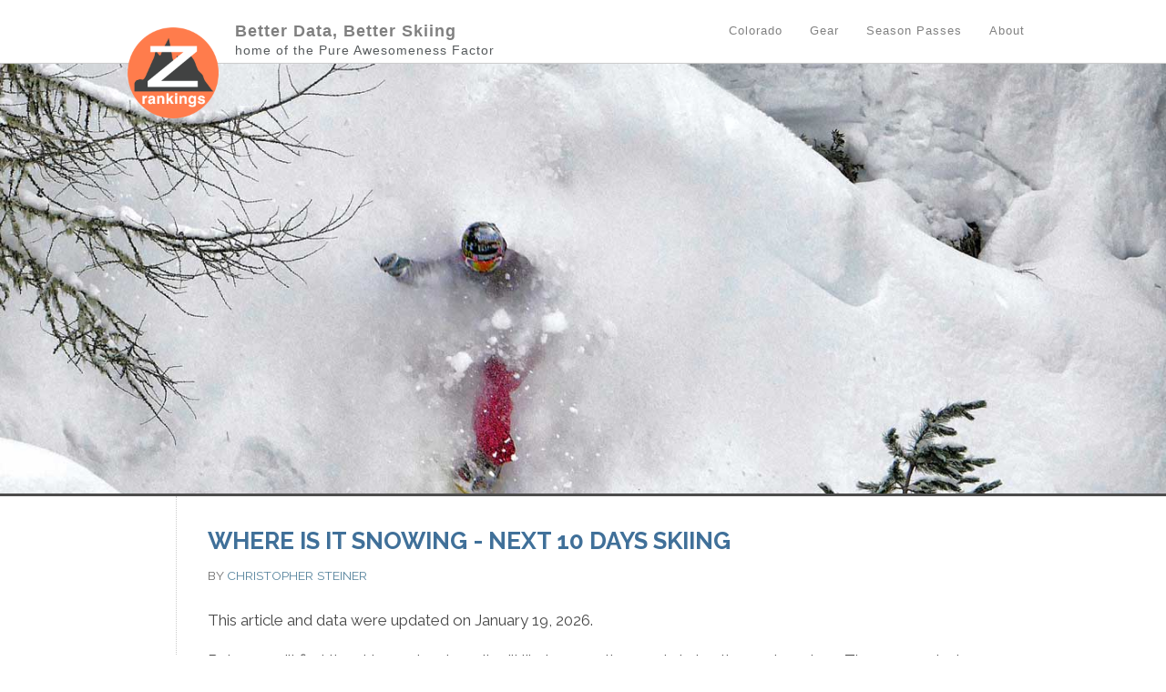

--- FILE ---
content_type: text/html; charset=utf-8
request_url: https://zrankings.com/articles/where-is-it-snowing-next-10-days
body_size: 24927
content:
<!DOCTYPE html>
<html>
<head>
	
  <!-- BELOW IS GA4 TAG -->
  <!-- Google tag (gtag.js) -->
  <script async src="https://www.googletagmanager.com/gtag/js?id=G-TMYY296BEB">
  </script>
  <script>
  window.dataLayer = window.dataLayer || [];
  function gtag(){dataLayer.push(arguments);}
  gtag('js', new Date());

  gtag('config', 'G-TMYY296BEB');
</script>


  <script async src="https://pagead2.googlesyndication.com/pagead/js/adsbygoogle.js?client=ca-pub-9522284522991952"
     crossorigin="anonymous"></script>	<!-- turning ads on as of Oct 11 2023 -->
  
  <!-- <link href="/assets/favicon.ico" rel="icon" type="image/x-icon" /> OLD Favicon --> 
  
<!-- FAVICON STUFF oct 2023 -->
  <link rel="apple-touch-icon" sizes="180x180" href="/apple-touch-icon.png">
  <link rel="icon" type="image/png" sizes="32x32" href="/favicon-32x32.png">
  <link rel="icon" type="image/png" sizes="16x16" href="/favicon-16x16.png">
  <link rel="manifest" href="/site.webmanifest">
  <link rel="mask-icon" href="/safari-pinned-tab.svg" color="#5bbad5">
  <meta name="msapplication-TileColor" content="#da532c">
  <meta name="theme-color" content="#ffffff">
<!-- end favicon --> 


  <link href='https://fonts.googleapis.com/css?family=Raleway:400,500,600,700' rel='stylesheet' type='text/css'>
  
  
  <meta charset="utf-8">
<script type="text/javascript">window.NREUM||(NREUM={});NREUM.info={"beacon":"bam.nr-data.net","errorBeacon":"bam.nr-data.net","licenseKey":"3ec111bdb3","applicationID":"5347895","transactionName":"cAkKQhNWXl1URx1RQEcPB1oESh1CWVpF","queueTime":2,"applicationTime":38,"agent":""}</script>
<script type="text/javascript">(window.NREUM||(NREUM={})).init={ajax:{deny_list:["bam.nr-data.net"]},feature_flags:["soft_nav"]};(window.NREUM||(NREUM={})).loader_config={licenseKey:"3ec111bdb3",applicationID:"5347895",browserID:"5347897"};;/*! For license information please see nr-loader-rum-1.308.0.min.js.LICENSE.txt */
(()=>{var e,t,r={163:(e,t,r)=>{"use strict";r.d(t,{j:()=>E});var n=r(384),i=r(1741);var a=r(2555);r(860).K7.genericEvents;const s="experimental.resources",o="register",c=e=>{if(!e||"string"!=typeof e)return!1;try{document.createDocumentFragment().querySelector(e)}catch{return!1}return!0};var d=r(2614),u=r(944),l=r(8122);const f="[data-nr-mask]",g=e=>(0,l.a)(e,(()=>{const e={feature_flags:[],experimental:{allow_registered_children:!1,resources:!1},mask_selector:"*",block_selector:"[data-nr-block]",mask_input_options:{color:!1,date:!1,"datetime-local":!1,email:!1,month:!1,number:!1,range:!1,search:!1,tel:!1,text:!1,time:!1,url:!1,week:!1,textarea:!1,select:!1,password:!0}};return{ajax:{deny_list:void 0,block_internal:!0,enabled:!0,autoStart:!0},api:{get allow_registered_children(){return e.feature_flags.includes(o)||e.experimental.allow_registered_children},set allow_registered_children(t){e.experimental.allow_registered_children=t},duplicate_registered_data:!1},browser_consent_mode:{enabled:!1},distributed_tracing:{enabled:void 0,exclude_newrelic_header:void 0,cors_use_newrelic_header:void 0,cors_use_tracecontext_headers:void 0,allowed_origins:void 0},get feature_flags(){return e.feature_flags},set feature_flags(t){e.feature_flags=t},generic_events:{enabled:!0,autoStart:!0},harvest:{interval:30},jserrors:{enabled:!0,autoStart:!0},logging:{enabled:!0,autoStart:!0},metrics:{enabled:!0,autoStart:!0},obfuscate:void 0,page_action:{enabled:!0},page_view_event:{enabled:!0,autoStart:!0},page_view_timing:{enabled:!0,autoStart:!0},performance:{capture_marks:!1,capture_measures:!1,capture_detail:!0,resources:{get enabled(){return e.feature_flags.includes(s)||e.experimental.resources},set enabled(t){e.experimental.resources=t},asset_types:[],first_party_domains:[],ignore_newrelic:!0}},privacy:{cookies_enabled:!0},proxy:{assets:void 0,beacon:void 0},session:{expiresMs:d.wk,inactiveMs:d.BB},session_replay:{autoStart:!0,enabled:!1,preload:!1,sampling_rate:10,error_sampling_rate:100,collect_fonts:!1,inline_images:!1,fix_stylesheets:!0,mask_all_inputs:!0,get mask_text_selector(){return e.mask_selector},set mask_text_selector(t){c(t)?e.mask_selector="".concat(t,",").concat(f):""===t||null===t?e.mask_selector=f:(0,u.R)(5,t)},get block_class(){return"nr-block"},get ignore_class(){return"nr-ignore"},get mask_text_class(){return"nr-mask"},get block_selector(){return e.block_selector},set block_selector(t){c(t)?e.block_selector+=",".concat(t):""!==t&&(0,u.R)(6,t)},get mask_input_options(){return e.mask_input_options},set mask_input_options(t){t&&"object"==typeof t?e.mask_input_options={...t,password:!0}:(0,u.R)(7,t)}},session_trace:{enabled:!0,autoStart:!0},soft_navigations:{enabled:!0,autoStart:!0},spa:{enabled:!0,autoStart:!0},ssl:void 0,user_actions:{enabled:!0,elementAttributes:["id","className","tagName","type"]}}})());var p=r(6154),m=r(9324);let h=0;const v={buildEnv:m.F3,distMethod:m.Xs,version:m.xv,originTime:p.WN},b={consented:!1},y={appMetadata:{},get consented(){return this.session?.state?.consent||b.consented},set consented(e){b.consented=e},customTransaction:void 0,denyList:void 0,disabled:!1,harvester:void 0,isolatedBacklog:!1,isRecording:!1,loaderType:void 0,maxBytes:3e4,obfuscator:void 0,onerror:void 0,ptid:void 0,releaseIds:{},session:void 0,timeKeeper:void 0,registeredEntities:[],jsAttributesMetadata:{bytes:0},get harvestCount(){return++h}},_=e=>{const t=(0,l.a)(e,y),r=Object.keys(v).reduce((e,t)=>(e[t]={value:v[t],writable:!1,configurable:!0,enumerable:!0},e),{});return Object.defineProperties(t,r)};var w=r(5701);const x=e=>{const t=e.startsWith("http");e+="/",r.p=t?e:"https://"+e};var R=r(7836),k=r(3241);const A={accountID:void 0,trustKey:void 0,agentID:void 0,licenseKey:void 0,applicationID:void 0,xpid:void 0},S=e=>(0,l.a)(e,A),T=new Set;function E(e,t={},r,s){let{init:o,info:c,loader_config:d,runtime:u={},exposed:l=!0}=t;if(!c){const e=(0,n.pV)();o=e.init,c=e.info,d=e.loader_config}e.init=g(o||{}),e.loader_config=S(d||{}),c.jsAttributes??={},p.bv&&(c.jsAttributes.isWorker=!0),e.info=(0,a.D)(c);const f=e.init,m=[c.beacon,c.errorBeacon];T.has(e.agentIdentifier)||(f.proxy.assets&&(x(f.proxy.assets),m.push(f.proxy.assets)),f.proxy.beacon&&m.push(f.proxy.beacon),e.beacons=[...m],function(e){const t=(0,n.pV)();Object.getOwnPropertyNames(i.W.prototype).forEach(r=>{const n=i.W.prototype[r];if("function"!=typeof n||"constructor"===n)return;let a=t[r];e[r]&&!1!==e.exposed&&"micro-agent"!==e.runtime?.loaderType&&(t[r]=(...t)=>{const n=e[r](...t);return a?a(...t):n})})}(e),(0,n.US)("activatedFeatures",w.B)),u.denyList=[...f.ajax.deny_list||[],...f.ajax.block_internal?m:[]],u.ptid=e.agentIdentifier,u.loaderType=r,e.runtime=_(u),T.has(e.agentIdentifier)||(e.ee=R.ee.get(e.agentIdentifier),e.exposed=l,(0,k.W)({agentIdentifier:e.agentIdentifier,drained:!!w.B?.[e.agentIdentifier],type:"lifecycle",name:"initialize",feature:void 0,data:e.config})),T.add(e.agentIdentifier)}},384:(e,t,r)=>{"use strict";r.d(t,{NT:()=>s,US:()=>u,Zm:()=>o,bQ:()=>d,dV:()=>c,pV:()=>l});var n=r(6154),i=r(1863),a=r(1910);const s={beacon:"bam.nr-data.net",errorBeacon:"bam.nr-data.net"};function o(){return n.gm.NREUM||(n.gm.NREUM={}),void 0===n.gm.newrelic&&(n.gm.newrelic=n.gm.NREUM),n.gm.NREUM}function c(){let e=o();return e.o||(e.o={ST:n.gm.setTimeout,SI:n.gm.setImmediate||n.gm.setInterval,CT:n.gm.clearTimeout,XHR:n.gm.XMLHttpRequest,REQ:n.gm.Request,EV:n.gm.Event,PR:n.gm.Promise,MO:n.gm.MutationObserver,FETCH:n.gm.fetch,WS:n.gm.WebSocket},(0,a.i)(...Object.values(e.o))),e}function d(e,t){let r=o();r.initializedAgents??={},t.initializedAt={ms:(0,i.t)(),date:new Date},r.initializedAgents[e]=t}function u(e,t){o()[e]=t}function l(){return function(){let e=o();const t=e.info||{};e.info={beacon:s.beacon,errorBeacon:s.errorBeacon,...t}}(),function(){let e=o();const t=e.init||{};e.init={...t}}(),c(),function(){let e=o();const t=e.loader_config||{};e.loader_config={...t}}(),o()}},782:(e,t,r)=>{"use strict";r.d(t,{T:()=>n});const n=r(860).K7.pageViewTiming},860:(e,t,r)=>{"use strict";r.d(t,{$J:()=>u,K7:()=>c,P3:()=>d,XX:()=>i,Yy:()=>o,df:()=>a,qY:()=>n,v4:()=>s});const n="events",i="jserrors",a="browser/blobs",s="rum",o="browser/logs",c={ajax:"ajax",genericEvents:"generic_events",jserrors:i,logging:"logging",metrics:"metrics",pageAction:"page_action",pageViewEvent:"page_view_event",pageViewTiming:"page_view_timing",sessionReplay:"session_replay",sessionTrace:"session_trace",softNav:"soft_navigations",spa:"spa"},d={[c.pageViewEvent]:1,[c.pageViewTiming]:2,[c.metrics]:3,[c.jserrors]:4,[c.spa]:5,[c.ajax]:6,[c.sessionTrace]:7,[c.softNav]:8,[c.sessionReplay]:9,[c.logging]:10,[c.genericEvents]:11},u={[c.pageViewEvent]:s,[c.pageViewTiming]:n,[c.ajax]:n,[c.spa]:n,[c.softNav]:n,[c.metrics]:i,[c.jserrors]:i,[c.sessionTrace]:a,[c.sessionReplay]:a,[c.logging]:o,[c.genericEvents]:"ins"}},944:(e,t,r)=>{"use strict";r.d(t,{R:()=>i});var n=r(3241);function i(e,t){"function"==typeof console.debug&&(console.debug("New Relic Warning: https://github.com/newrelic/newrelic-browser-agent/blob/main/docs/warning-codes.md#".concat(e),t),(0,n.W)({agentIdentifier:null,drained:null,type:"data",name:"warn",feature:"warn",data:{code:e,secondary:t}}))}},1687:(e,t,r)=>{"use strict";r.d(t,{Ak:()=>d,Ze:()=>f,x3:()=>u});var n=r(3241),i=r(7836),a=r(3606),s=r(860),o=r(2646);const c={};function d(e,t){const r={staged:!1,priority:s.P3[t]||0};l(e),c[e].get(t)||c[e].set(t,r)}function u(e,t){e&&c[e]&&(c[e].get(t)&&c[e].delete(t),p(e,t,!1),c[e].size&&g(e))}function l(e){if(!e)throw new Error("agentIdentifier required");c[e]||(c[e]=new Map)}function f(e="",t="feature",r=!1){if(l(e),!e||!c[e].get(t)||r)return p(e,t);c[e].get(t).staged=!0,g(e)}function g(e){const t=Array.from(c[e]);t.every(([e,t])=>t.staged)&&(t.sort((e,t)=>e[1].priority-t[1].priority),t.forEach(([t])=>{c[e].delete(t),p(e,t)}))}function p(e,t,r=!0){const s=e?i.ee.get(e):i.ee,c=a.i.handlers;if(!s.aborted&&s.backlog&&c){if((0,n.W)({agentIdentifier:e,type:"lifecycle",name:"drain",feature:t}),r){const e=s.backlog[t],r=c[t];if(r){for(let t=0;e&&t<e.length;++t)m(e[t],r);Object.entries(r).forEach(([e,t])=>{Object.values(t||{}).forEach(t=>{t[0]?.on&&t[0]?.context()instanceof o.y&&t[0].on(e,t[1])})})}}s.isolatedBacklog||delete c[t],s.backlog[t]=null,s.emit("drain-"+t,[])}}function m(e,t){var r=e[1];Object.values(t[r]||{}).forEach(t=>{var r=e[0];if(t[0]===r){var n=t[1],i=e[3],a=e[2];n.apply(i,a)}})}},1738:(e,t,r)=>{"use strict";r.d(t,{U:()=>g,Y:()=>f});var n=r(3241),i=r(9908),a=r(1863),s=r(944),o=r(5701),c=r(3969),d=r(8362),u=r(860),l=r(4261);function f(e,t,r,a){const f=a||r;!f||f[e]&&f[e]!==d.d.prototype[e]||(f[e]=function(){(0,i.p)(c.xV,["API/"+e+"/called"],void 0,u.K7.metrics,r.ee),(0,n.W)({agentIdentifier:r.agentIdentifier,drained:!!o.B?.[r.agentIdentifier],type:"data",name:"api",feature:l.Pl+e,data:{}});try{return t.apply(this,arguments)}catch(e){(0,s.R)(23,e)}})}function g(e,t,r,n,s){const o=e.info;null===r?delete o.jsAttributes[t]:o.jsAttributes[t]=r,(s||null===r)&&(0,i.p)(l.Pl+n,[(0,a.t)(),t,r],void 0,"session",e.ee)}},1741:(e,t,r)=>{"use strict";r.d(t,{W:()=>a});var n=r(944),i=r(4261);class a{#e(e,...t){if(this[e]!==a.prototype[e])return this[e](...t);(0,n.R)(35,e)}addPageAction(e,t){return this.#e(i.hG,e,t)}register(e){return this.#e(i.eY,e)}recordCustomEvent(e,t){return this.#e(i.fF,e,t)}setPageViewName(e,t){return this.#e(i.Fw,e,t)}setCustomAttribute(e,t,r){return this.#e(i.cD,e,t,r)}noticeError(e,t){return this.#e(i.o5,e,t)}setUserId(e,t=!1){return this.#e(i.Dl,e,t)}setApplicationVersion(e){return this.#e(i.nb,e)}setErrorHandler(e){return this.#e(i.bt,e)}addRelease(e,t){return this.#e(i.k6,e,t)}log(e,t){return this.#e(i.$9,e,t)}start(){return this.#e(i.d3)}finished(e){return this.#e(i.BL,e)}recordReplay(){return this.#e(i.CH)}pauseReplay(){return this.#e(i.Tb)}addToTrace(e){return this.#e(i.U2,e)}setCurrentRouteName(e){return this.#e(i.PA,e)}interaction(e){return this.#e(i.dT,e)}wrapLogger(e,t,r){return this.#e(i.Wb,e,t,r)}measure(e,t){return this.#e(i.V1,e,t)}consent(e){return this.#e(i.Pv,e)}}},1863:(e,t,r)=>{"use strict";function n(){return Math.floor(performance.now())}r.d(t,{t:()=>n})},1910:(e,t,r)=>{"use strict";r.d(t,{i:()=>a});var n=r(944);const i=new Map;function a(...e){return e.every(e=>{if(i.has(e))return i.get(e);const t="function"==typeof e?e.toString():"",r=t.includes("[native code]"),a=t.includes("nrWrapper");return r||a||(0,n.R)(64,e?.name||t),i.set(e,r),r})}},2555:(e,t,r)=>{"use strict";r.d(t,{D:()=>o,f:()=>s});var n=r(384),i=r(8122);const a={beacon:n.NT.beacon,errorBeacon:n.NT.errorBeacon,licenseKey:void 0,applicationID:void 0,sa:void 0,queueTime:void 0,applicationTime:void 0,ttGuid:void 0,user:void 0,account:void 0,product:void 0,extra:void 0,jsAttributes:{},userAttributes:void 0,atts:void 0,transactionName:void 0,tNamePlain:void 0};function s(e){try{return!!e.licenseKey&&!!e.errorBeacon&&!!e.applicationID}catch(e){return!1}}const o=e=>(0,i.a)(e,a)},2614:(e,t,r)=>{"use strict";r.d(t,{BB:()=>s,H3:()=>n,g:()=>d,iL:()=>c,tS:()=>o,uh:()=>i,wk:()=>a});const n="NRBA",i="SESSION",a=144e5,s=18e5,o={STARTED:"session-started",PAUSE:"session-pause",RESET:"session-reset",RESUME:"session-resume",UPDATE:"session-update"},c={SAME_TAB:"same-tab",CROSS_TAB:"cross-tab"},d={OFF:0,FULL:1,ERROR:2}},2646:(e,t,r)=>{"use strict";r.d(t,{y:()=>n});class n{constructor(e){this.contextId=e}}},2843:(e,t,r)=>{"use strict";r.d(t,{G:()=>a,u:()=>i});var n=r(3878);function i(e,t=!1,r,i){(0,n.DD)("visibilitychange",function(){if(t)return void("hidden"===document.visibilityState&&e());e(document.visibilityState)},r,i)}function a(e,t,r){(0,n.sp)("pagehide",e,t,r)}},3241:(e,t,r)=>{"use strict";r.d(t,{W:()=>a});var n=r(6154);const i="newrelic";function a(e={}){try{n.gm.dispatchEvent(new CustomEvent(i,{detail:e}))}catch(e){}}},3606:(e,t,r)=>{"use strict";r.d(t,{i:()=>a});var n=r(9908);a.on=s;var i=a.handlers={};function a(e,t,r,a){s(a||n.d,i,e,t,r)}function s(e,t,r,i,a){a||(a="feature"),e||(e=n.d);var s=t[a]=t[a]||{};(s[r]=s[r]||[]).push([e,i])}},3878:(e,t,r)=>{"use strict";function n(e,t){return{capture:e,passive:!1,signal:t}}function i(e,t,r=!1,i){window.addEventListener(e,t,n(r,i))}function a(e,t,r=!1,i){document.addEventListener(e,t,n(r,i))}r.d(t,{DD:()=>a,jT:()=>n,sp:()=>i})},3969:(e,t,r)=>{"use strict";r.d(t,{TZ:()=>n,XG:()=>o,rs:()=>i,xV:()=>s,z_:()=>a});const n=r(860).K7.metrics,i="sm",a="cm",s="storeSupportabilityMetrics",o="storeEventMetrics"},4234:(e,t,r)=>{"use strict";r.d(t,{W:()=>a});var n=r(7836),i=r(1687);class a{constructor(e,t){this.agentIdentifier=e,this.ee=n.ee.get(e),this.featureName=t,this.blocked=!1}deregisterDrain(){(0,i.x3)(this.agentIdentifier,this.featureName)}}},4261:(e,t,r)=>{"use strict";r.d(t,{$9:()=>d,BL:()=>o,CH:()=>g,Dl:()=>_,Fw:()=>y,PA:()=>h,Pl:()=>n,Pv:()=>k,Tb:()=>l,U2:()=>a,V1:()=>R,Wb:()=>x,bt:()=>b,cD:()=>v,d3:()=>w,dT:()=>c,eY:()=>p,fF:()=>f,hG:()=>i,k6:()=>s,nb:()=>m,o5:()=>u});const n="api-",i="addPageAction",a="addToTrace",s="addRelease",o="finished",c="interaction",d="log",u="noticeError",l="pauseReplay",f="recordCustomEvent",g="recordReplay",p="register",m="setApplicationVersion",h="setCurrentRouteName",v="setCustomAttribute",b="setErrorHandler",y="setPageViewName",_="setUserId",w="start",x="wrapLogger",R="measure",k="consent"},5289:(e,t,r)=>{"use strict";r.d(t,{GG:()=>s,Qr:()=>c,sB:()=>o});var n=r(3878),i=r(6389);function a(){return"undefined"==typeof document||"complete"===document.readyState}function s(e,t){if(a())return e();const r=(0,i.J)(e),s=setInterval(()=>{a()&&(clearInterval(s),r())},500);(0,n.sp)("load",r,t)}function o(e){if(a())return e();(0,n.DD)("DOMContentLoaded",e)}function c(e){if(a())return e();(0,n.sp)("popstate",e)}},5607:(e,t,r)=>{"use strict";r.d(t,{W:()=>n});const n=(0,r(9566).bz)()},5701:(e,t,r)=>{"use strict";r.d(t,{B:()=>a,t:()=>s});var n=r(3241);const i=new Set,a={};function s(e,t){const r=t.agentIdentifier;a[r]??={},e&&"object"==typeof e&&(i.has(r)||(t.ee.emit("rumresp",[e]),a[r]=e,i.add(r),(0,n.W)({agentIdentifier:r,loaded:!0,drained:!0,type:"lifecycle",name:"load",feature:void 0,data:e})))}},6154:(e,t,r)=>{"use strict";r.d(t,{OF:()=>c,RI:()=>i,WN:()=>u,bv:()=>a,eN:()=>l,gm:()=>s,mw:()=>o,sb:()=>d});var n=r(1863);const i="undefined"!=typeof window&&!!window.document,a="undefined"!=typeof WorkerGlobalScope&&("undefined"!=typeof self&&self instanceof WorkerGlobalScope&&self.navigator instanceof WorkerNavigator||"undefined"!=typeof globalThis&&globalThis instanceof WorkerGlobalScope&&globalThis.navigator instanceof WorkerNavigator),s=i?window:"undefined"!=typeof WorkerGlobalScope&&("undefined"!=typeof self&&self instanceof WorkerGlobalScope&&self||"undefined"!=typeof globalThis&&globalThis instanceof WorkerGlobalScope&&globalThis),o=Boolean("hidden"===s?.document?.visibilityState),c=/iPad|iPhone|iPod/.test(s.navigator?.userAgent),d=c&&"undefined"==typeof SharedWorker,u=((()=>{const e=s.navigator?.userAgent?.match(/Firefox[/\s](\d+\.\d+)/);Array.isArray(e)&&e.length>=2&&e[1]})(),Date.now()-(0,n.t)()),l=()=>"undefined"!=typeof PerformanceNavigationTiming&&s?.performance?.getEntriesByType("navigation")?.[0]?.responseStart},6389:(e,t,r)=>{"use strict";function n(e,t=500,r={}){const n=r?.leading||!1;let i;return(...r)=>{n&&void 0===i&&(e.apply(this,r),i=setTimeout(()=>{i=clearTimeout(i)},t)),n||(clearTimeout(i),i=setTimeout(()=>{e.apply(this,r)},t))}}function i(e){let t=!1;return(...r)=>{t||(t=!0,e.apply(this,r))}}r.d(t,{J:()=>i,s:()=>n})},6630:(e,t,r)=>{"use strict";r.d(t,{T:()=>n});const n=r(860).K7.pageViewEvent},7699:(e,t,r)=>{"use strict";r.d(t,{It:()=>a,KC:()=>o,No:()=>i,qh:()=>s});var n=r(860);const i=16e3,a=1e6,s="SESSION_ERROR",o={[n.K7.logging]:!0,[n.K7.genericEvents]:!1,[n.K7.jserrors]:!1,[n.K7.ajax]:!1}},7836:(e,t,r)=>{"use strict";r.d(t,{P:()=>o,ee:()=>c});var n=r(384),i=r(8990),a=r(2646),s=r(5607);const o="nr@context:".concat(s.W),c=function e(t,r){var n={},s={},u={},l=!1;try{l=16===r.length&&d.initializedAgents?.[r]?.runtime.isolatedBacklog}catch(e){}var f={on:p,addEventListener:p,removeEventListener:function(e,t){var r=n[e];if(!r)return;for(var i=0;i<r.length;i++)r[i]===t&&r.splice(i,1)},emit:function(e,r,n,i,a){!1!==a&&(a=!0);if(c.aborted&&!i)return;t&&a&&t.emit(e,r,n);var o=g(n);m(e).forEach(e=>{e.apply(o,r)});var d=v()[s[e]];d&&d.push([f,e,r,o]);return o},get:h,listeners:m,context:g,buffer:function(e,t){const r=v();if(t=t||"feature",f.aborted)return;Object.entries(e||{}).forEach(([e,n])=>{s[n]=t,t in r||(r[t]=[])})},abort:function(){f._aborted=!0,Object.keys(f.backlog).forEach(e=>{delete f.backlog[e]})},isBuffering:function(e){return!!v()[s[e]]},debugId:r,backlog:l?{}:t&&"object"==typeof t.backlog?t.backlog:{},isolatedBacklog:l};return Object.defineProperty(f,"aborted",{get:()=>{let e=f._aborted||!1;return e||(t&&(e=t.aborted),e)}}),f;function g(e){return e&&e instanceof a.y?e:e?(0,i.I)(e,o,()=>new a.y(o)):new a.y(o)}function p(e,t){n[e]=m(e).concat(t)}function m(e){return n[e]||[]}function h(t){return u[t]=u[t]||e(f,t)}function v(){return f.backlog}}(void 0,"globalEE"),d=(0,n.Zm)();d.ee||(d.ee=c)},8122:(e,t,r)=>{"use strict";r.d(t,{a:()=>i});var n=r(944);function i(e,t){try{if(!e||"object"!=typeof e)return(0,n.R)(3);if(!t||"object"!=typeof t)return(0,n.R)(4);const r=Object.create(Object.getPrototypeOf(t),Object.getOwnPropertyDescriptors(t)),a=0===Object.keys(r).length?e:r;for(let s in a)if(void 0!==e[s])try{if(null===e[s]){r[s]=null;continue}Array.isArray(e[s])&&Array.isArray(t[s])?r[s]=Array.from(new Set([...e[s],...t[s]])):"object"==typeof e[s]&&"object"==typeof t[s]?r[s]=i(e[s],t[s]):r[s]=e[s]}catch(e){r[s]||(0,n.R)(1,e)}return r}catch(e){(0,n.R)(2,e)}}},8362:(e,t,r)=>{"use strict";r.d(t,{d:()=>a});var n=r(9566),i=r(1741);class a extends i.W{agentIdentifier=(0,n.LA)(16)}},8374:(e,t,r)=>{r.nc=(()=>{try{return document?.currentScript?.nonce}catch(e){}return""})()},8990:(e,t,r)=>{"use strict";r.d(t,{I:()=>i});var n=Object.prototype.hasOwnProperty;function i(e,t,r){if(n.call(e,t))return e[t];var i=r();if(Object.defineProperty&&Object.keys)try{return Object.defineProperty(e,t,{value:i,writable:!0,enumerable:!1}),i}catch(e){}return e[t]=i,i}},9324:(e,t,r)=>{"use strict";r.d(t,{F3:()=>i,Xs:()=>a,xv:()=>n});const n="1.308.0",i="PROD",a="CDN"},9566:(e,t,r)=>{"use strict";r.d(t,{LA:()=>o,bz:()=>s});var n=r(6154);const i="xxxxxxxx-xxxx-4xxx-yxxx-xxxxxxxxxxxx";function a(e,t){return e?15&e[t]:16*Math.random()|0}function s(){const e=n.gm?.crypto||n.gm?.msCrypto;let t,r=0;return e&&e.getRandomValues&&(t=e.getRandomValues(new Uint8Array(30))),i.split("").map(e=>"x"===e?a(t,r++).toString(16):"y"===e?(3&a()|8).toString(16):e).join("")}function o(e){const t=n.gm?.crypto||n.gm?.msCrypto;let r,i=0;t&&t.getRandomValues&&(r=t.getRandomValues(new Uint8Array(e)));const s=[];for(var o=0;o<e;o++)s.push(a(r,i++).toString(16));return s.join("")}},9908:(e,t,r)=>{"use strict";r.d(t,{d:()=>n,p:()=>i});var n=r(7836).ee.get("handle");function i(e,t,r,i,a){a?(a.buffer([e],i),a.emit(e,t,r)):(n.buffer([e],i),n.emit(e,t,r))}}},n={};function i(e){var t=n[e];if(void 0!==t)return t.exports;var a=n[e]={exports:{}};return r[e](a,a.exports,i),a.exports}i.m=r,i.d=(e,t)=>{for(var r in t)i.o(t,r)&&!i.o(e,r)&&Object.defineProperty(e,r,{enumerable:!0,get:t[r]})},i.f={},i.e=e=>Promise.all(Object.keys(i.f).reduce((t,r)=>(i.f[r](e,t),t),[])),i.u=e=>"nr-rum-1.308.0.min.js",i.o=(e,t)=>Object.prototype.hasOwnProperty.call(e,t),e={},t="NRBA-1.308.0.PROD:",i.l=(r,n,a,s)=>{if(e[r])e[r].push(n);else{var o,c;if(void 0!==a)for(var d=document.getElementsByTagName("script"),u=0;u<d.length;u++){var l=d[u];if(l.getAttribute("src")==r||l.getAttribute("data-webpack")==t+a){o=l;break}}if(!o){c=!0;var f={296:"sha512-+MIMDsOcckGXa1EdWHqFNv7P+JUkd5kQwCBr3KE6uCvnsBNUrdSt4a/3/L4j4TxtnaMNjHpza2/erNQbpacJQA=="};(o=document.createElement("script")).charset="utf-8",i.nc&&o.setAttribute("nonce",i.nc),o.setAttribute("data-webpack",t+a),o.src=r,0!==o.src.indexOf(window.location.origin+"/")&&(o.crossOrigin="anonymous"),f[s]&&(o.integrity=f[s])}e[r]=[n];var g=(t,n)=>{o.onerror=o.onload=null,clearTimeout(p);var i=e[r];if(delete e[r],o.parentNode&&o.parentNode.removeChild(o),i&&i.forEach(e=>e(n)),t)return t(n)},p=setTimeout(g.bind(null,void 0,{type:"timeout",target:o}),12e4);o.onerror=g.bind(null,o.onerror),o.onload=g.bind(null,o.onload),c&&document.head.appendChild(o)}},i.r=e=>{"undefined"!=typeof Symbol&&Symbol.toStringTag&&Object.defineProperty(e,Symbol.toStringTag,{value:"Module"}),Object.defineProperty(e,"__esModule",{value:!0})},i.p="https://js-agent.newrelic.com/",(()=>{var e={374:0,840:0};i.f.j=(t,r)=>{var n=i.o(e,t)?e[t]:void 0;if(0!==n)if(n)r.push(n[2]);else{var a=new Promise((r,i)=>n=e[t]=[r,i]);r.push(n[2]=a);var s=i.p+i.u(t),o=new Error;i.l(s,r=>{if(i.o(e,t)&&(0!==(n=e[t])&&(e[t]=void 0),n)){var a=r&&("load"===r.type?"missing":r.type),s=r&&r.target&&r.target.src;o.message="Loading chunk "+t+" failed: ("+a+": "+s+")",o.name="ChunkLoadError",o.type=a,o.request=s,n[1](o)}},"chunk-"+t,t)}};var t=(t,r)=>{var n,a,[s,o,c]=r,d=0;if(s.some(t=>0!==e[t])){for(n in o)i.o(o,n)&&(i.m[n]=o[n]);if(c)c(i)}for(t&&t(r);d<s.length;d++)a=s[d],i.o(e,a)&&e[a]&&e[a][0](),e[a]=0},r=self["webpackChunk:NRBA-1.308.0.PROD"]=self["webpackChunk:NRBA-1.308.0.PROD"]||[];r.forEach(t.bind(null,0)),r.push=t.bind(null,r.push.bind(r))})(),(()=>{"use strict";i(8374);var e=i(8362),t=i(860);const r=Object.values(t.K7);var n=i(163);var a=i(9908),s=i(1863),o=i(4261),c=i(1738);var d=i(1687),u=i(4234),l=i(5289),f=i(6154),g=i(944),p=i(384);const m=e=>f.RI&&!0===e?.privacy.cookies_enabled;function h(e){return!!(0,p.dV)().o.MO&&m(e)&&!0===e?.session_trace.enabled}var v=i(6389),b=i(7699);class y extends u.W{constructor(e,t){super(e.agentIdentifier,t),this.agentRef=e,this.abortHandler=void 0,this.featAggregate=void 0,this.loadedSuccessfully=void 0,this.onAggregateImported=new Promise(e=>{this.loadedSuccessfully=e}),this.deferred=Promise.resolve(),!1===e.init[this.featureName].autoStart?this.deferred=new Promise((t,r)=>{this.ee.on("manual-start-all",(0,v.J)(()=>{(0,d.Ak)(e.agentIdentifier,this.featureName),t()}))}):(0,d.Ak)(e.agentIdentifier,t)}importAggregator(e,t,r={}){if(this.featAggregate)return;const n=async()=>{let n;await this.deferred;try{if(m(e.init)){const{setupAgentSession:t}=await i.e(296).then(i.bind(i,3305));n=t(e)}}catch(e){(0,g.R)(20,e),this.ee.emit("internal-error",[e]),(0,a.p)(b.qh,[e],void 0,this.featureName,this.ee)}try{if(!this.#t(this.featureName,n,e.init))return(0,d.Ze)(this.agentIdentifier,this.featureName),void this.loadedSuccessfully(!1);const{Aggregate:i}=await t();this.featAggregate=new i(e,r),e.runtime.harvester.initializedAggregates.push(this.featAggregate),this.loadedSuccessfully(!0)}catch(e){(0,g.R)(34,e),this.abortHandler?.(),(0,d.Ze)(this.agentIdentifier,this.featureName,!0),this.loadedSuccessfully(!1),this.ee&&this.ee.abort()}};f.RI?(0,l.GG)(()=>n(),!0):n()}#t(e,r,n){if(this.blocked)return!1;switch(e){case t.K7.sessionReplay:return h(n)&&!!r;case t.K7.sessionTrace:return!!r;default:return!0}}}var _=i(6630),w=i(2614),x=i(3241);class R extends y{static featureName=_.T;constructor(e){var t;super(e,_.T),this.setupInspectionEvents(e.agentIdentifier),t=e,(0,c.Y)(o.Fw,function(e,r){"string"==typeof e&&("/"!==e.charAt(0)&&(e="/"+e),t.runtime.customTransaction=(r||"http://custom.transaction")+e,(0,a.p)(o.Pl+o.Fw,[(0,s.t)()],void 0,void 0,t.ee))},t),this.importAggregator(e,()=>i.e(296).then(i.bind(i,3943)))}setupInspectionEvents(e){const t=(t,r)=>{t&&(0,x.W)({agentIdentifier:e,timeStamp:t.timeStamp,loaded:"complete"===t.target.readyState,type:"window",name:r,data:t.target.location+""})};(0,l.sB)(e=>{t(e,"DOMContentLoaded")}),(0,l.GG)(e=>{t(e,"load")}),(0,l.Qr)(e=>{t(e,"navigate")}),this.ee.on(w.tS.UPDATE,(t,r)=>{(0,x.W)({agentIdentifier:e,type:"lifecycle",name:"session",data:r})})}}class k extends e.d{constructor(e){var t;(super(),f.gm)?(this.features={},(0,p.bQ)(this.agentIdentifier,this),this.desiredFeatures=new Set(e.features||[]),this.desiredFeatures.add(R),(0,n.j)(this,e,e.loaderType||"agent"),t=this,(0,c.Y)(o.cD,function(e,r,n=!1){if("string"==typeof e){if(["string","number","boolean"].includes(typeof r)||null===r)return(0,c.U)(t,e,r,o.cD,n);(0,g.R)(40,typeof r)}else(0,g.R)(39,typeof e)},t),function(e){(0,c.Y)(o.Dl,function(t,r=!1){if("string"!=typeof t&&null!==t)return void(0,g.R)(41,typeof t);const n=e.info.jsAttributes["enduser.id"];r&&null!=n&&n!==t?(0,a.p)(o.Pl+"setUserIdAndResetSession",[t],void 0,"session",e.ee):(0,c.U)(e,"enduser.id",t,o.Dl,!0)},e)}(this),function(e){(0,c.Y)(o.nb,function(t){if("string"==typeof t||null===t)return(0,c.U)(e,"application.version",t,o.nb,!1);(0,g.R)(42,typeof t)},e)}(this),function(e){(0,c.Y)(o.d3,function(){e.ee.emit("manual-start-all")},e)}(this),function(e){(0,c.Y)(o.Pv,function(t=!0){if("boolean"==typeof t){if((0,a.p)(o.Pl+o.Pv,[t],void 0,"session",e.ee),e.runtime.consented=t,t){const t=e.features.page_view_event;t.onAggregateImported.then(e=>{const r=t.featAggregate;e&&!r.sentRum&&r.sendRum()})}}else(0,g.R)(65,typeof t)},e)}(this),this.run()):(0,g.R)(21)}get config(){return{info:this.info,init:this.init,loader_config:this.loader_config,runtime:this.runtime}}get api(){return this}run(){try{const e=function(e){const t={};return r.forEach(r=>{t[r]=!!e[r]?.enabled}),t}(this.init),n=[...this.desiredFeatures];n.sort((e,r)=>t.P3[e.featureName]-t.P3[r.featureName]),n.forEach(r=>{if(!e[r.featureName]&&r.featureName!==t.K7.pageViewEvent)return;if(r.featureName===t.K7.spa)return void(0,g.R)(67);const n=function(e){switch(e){case t.K7.ajax:return[t.K7.jserrors];case t.K7.sessionTrace:return[t.K7.ajax,t.K7.pageViewEvent];case t.K7.sessionReplay:return[t.K7.sessionTrace];case t.K7.pageViewTiming:return[t.K7.pageViewEvent];default:return[]}}(r.featureName).filter(e=>!(e in this.features));n.length>0&&(0,g.R)(36,{targetFeature:r.featureName,missingDependencies:n}),this.features[r.featureName]=new r(this)})}catch(e){(0,g.R)(22,e);for(const e in this.features)this.features[e].abortHandler?.();const t=(0,p.Zm)();delete t.initializedAgents[this.agentIdentifier]?.features,delete this.sharedAggregator;return t.ee.get(this.agentIdentifier).abort(),!1}}}var A=i(2843),S=i(782);class T extends y{static featureName=S.T;constructor(e){super(e,S.T),f.RI&&((0,A.u)(()=>(0,a.p)("docHidden",[(0,s.t)()],void 0,S.T,this.ee),!0),(0,A.G)(()=>(0,a.p)("winPagehide",[(0,s.t)()],void 0,S.T,this.ee)),this.importAggregator(e,()=>i.e(296).then(i.bind(i,2117))))}}var E=i(3969);class I extends y{static featureName=E.TZ;constructor(e){super(e,E.TZ),f.RI&&document.addEventListener("securitypolicyviolation",e=>{(0,a.p)(E.xV,["Generic/CSPViolation/Detected"],void 0,this.featureName,this.ee)}),this.importAggregator(e,()=>i.e(296).then(i.bind(i,9623)))}}new k({features:[R,T,I],loaderType:"lite"})})()})();</script>	
	
  
  <title>
  	
			  	Where Is It Snowing - Next 10 Days Skiing | ZRankings 
  		 
  </title>
  
  <meta name="google-site-verification" content="mvilExxe3t6KL_1lVpQEALzDGr7LPRSBY1uV_L7HxME" />  
  
  <!-- facebook Open Graph Metadatas -->
  <meta content="237934283041061" property="fb:app_id">
  <meta content="ZRankings" property="og:site_name">
  <meta content="https://zrankings.com/articles/where-is-it-snowing-next-10-days" property="og:url">  
  	<meta content="Where Is It Snowing - Next 10 Days Skiing" property="og:title">
  <meta name="description" content="The Ski Resorts Where It Will Snow Most During The Next 10 Days">
  <meta content="The Ski Resorts Where It Will Snow Most During The Next 10 Days" property="og:description" >
  <meta content="//zrankings.s3.us-west-2.amazonaws.com/uploads/most-upcoming-snow.jpg" property="og:image"> 
  	<meta name="keywords" content="best snow, 10-day-snow-forecasts, snow ski resorts, ski resort forecasts, best places for snow right now, ski resort weather">
  	<meta content="best snow, 10-day-snow-forecasts, snow ski resorts, ski resort forecasts, best places for snow right now, ski resort weather" property="article:tag">
	<meta content="best snow, 10-day-snow-forecasts, snow ski resorts, ski resort forecasts, best places for snow right now, ski resort weather" property="tags">
  <meta name="author" content="ZRankings">
  
  
  
  

<!-- TWITTER STUFF BELOW -->

  <meta name="twitter:site" content="@zranks">
  <meta name="twitter:domain" content="ZRankings.com">

  <meta name="twitter:card" content="summary_large_image">

  <meta name="twitter:image:src" content="//zrankings.s3.us-west-2.amazonaws.com/uploads/most-upcoming-snow.jpg">

  <meta name="twitter:title" content="">
  
  <meta name="twitter:text:title" content="Where Is It Snowing - Next 10 Days Skiing"> 
  
  <meta name="twitter:description" content="The Ski Resorts Where It Will Snow Most During The Next 10 Days">
  <meta name="twitter:creator" content="@zranks">  
  
<!-- END TWITTER STUFF  --> 
  
 
    								 
  
    <script>

    //below is just a simple function called format date to formate JS date to YYYY-mm-dd

    function formatDate(date) {
        var d = new Date(date),
            month = '' + (d.getMonth() + 1),
            day = '' + d.getDate(),
            year = d.getFullYear();

        if (month.length < 2) 
            month = '0' + month;
        if (day.length < 2) 
            day = '0' + day;

        return [year, month, day].join(''); //this used to be .join('-') to include hashes between year, month and day but they're not needed
    }

    var currentDate = new Date();

    var today = formatDate(currentDate);



    (function (s, t, a, y, twenty, two) {
    s.Stay22 = s.Stay22 || {};

    // Just fill out your configs here
    s.Stay22.params = {
    aid: "zrankings",
    maxPLevel: "under",
    campaign: `universal-underpop-clickdate${today}`
    };

    // Leave this part as-is;
    twenty = t.createElement(a);
    two = t.getElementsByTagName(a)[0];
    twenty.async = 1;
    twenty.src = y;
    two.parentNode.insertBefore(twenty, two);
    })(window, document, "script", "https://scripts.stay22.com/letmeallez.js");
    </script>
 
  <link rel="stylesheet" media="all" href="/assets/application-92097443bf47cfb363ff5f61bb9ff9d55413f0577a5b2d67abed2173a2c93936.css" data-turbolinks-track="reload" />
  <script src="/assets/application-ac386ef044baf5c2e6ed53ceae4642fef1d29472005e5a2f66ab73b6efc49c00.js"></script>
  <meta name="csrf-param" content="authenticity_token" />
<meta name="csrf-token" content="p8lE46JbEeHpDj4u3D7+KKCErKmeMwU9rv4LA1s9ZhsFwMezLkcQxmQZbeJD65Ap8p/5pbSgVCIsAgeL2ng4OA==" />
  <!--[if lt IE 9]>
<script src="http://html5shim.googlecode.com/svn/trunk/html5.js"></script>
<![endif]-->
  

    
</head>
<body>
<div class="header-wrap">	
<div class="header">
	

	<a href="/">
	  <span id="logo-small"></span>
</a>	<span id="slogan">home of the Pure Awesomeness Factor</span>
	<span id="joephone"><span id="joebaba"></span>Better Data, Better Skiing</span>

<div class="burger-menu">
<input class="burger-check" id="burger-check" type="checkbox"><label for="burger-check" class="burger"></label>
<nav id="navigation1" class="navigation">
  <ul id="burger-meat">
  	<li><a href="/ski-resorts/colorado">Colorado</a></li>
    <li><a href="/gear">Gear</a></li>
    <li><a href="/ski-resorts/season-passes">Season Passes</a></li>
    <li><a href="/about">About</a></li>
  </ul>
</nav>
</div>
    
  
	<ul id="old-menu">
		
		<a href="/ski-resorts/colorado"><li>Colorado</li></a>
		
		<a href="/gear"><li>Gear</li></a>
				
		<a href="/ski-resorts/season-passes"><li>Season Passes</li></a>
				
		<a href="/about"><li>About</li></a>
		
	</ul>	

</div>
</div>


<!-- below is to fix the autocomplete menu on ski.com widget that doesn't show when popped in modal -->

<style>
    
.autocomplete {
    color: #fd7c53;
    background: white;
    z-index: 9999999999999999 !important;}

</style>



<meta name="viewport" content="width=device-width, initial-scale=1">		





<meta name="twitter:site" content="@zranks">
<meta name="twitter:domain" content="ZRankings.com">




<div class="blogpic" style="position: relative; text-align: center;">
</div>


<div class="site">
  <div class="title">
    Where Is It Snowing - Next 10 Days Skiing
  </div>





<style>
.blogpic {
	background-image: url('//zrankings.s3.us-west-2.amazonaws.com/uploads/most-upcoming-snow.jpg');
	display: block;
}	

</style>


<div class="author">
	
	<span>BY <a href="http://www.chrissteiner.com">Christopher Steiner</a></span>
	
</div>


<!-- <div class="blogshare">
	
	<div class="twitterimage"><img class="joe2" src="/assets/twitter_circle_100.png"><img class="joe1" src="/assets/twitter_circle_100_gray.png">
		<label>TWEET IT</label>
		<div class="twittershare">
		
		<a class="twitter-share-button"
  		href="https://twitter.com/intent/tweet?text=Where Is It Snowing - Next 10 Days Skiing"
  		data-size="large">
		Tweet</a>
	
		</div>
	</div>
	<div class="twitterimage"><img class="joe2" src="/assets/facebook_circle_100.png"><img class="joe1" src="/assets/facebook_circle_100_gray.png">
			<label>LIKE IT</label>
		<div class="twittershare">
		
		<div class="fb-share-button" data-href="" data-layout="button_count"></div>
	
		</div>
	</div>
	<div class="twitterimage"><img class="joe2" src="/assets/linkedin_100.png"><img class="joe1" src="/assets/linkedin_100_gray.png">
			<label>LINKEDIN</label>
		<div class="twittershare">
		
			<div class="fb-share-button"><script src="//platform.linkedin.com/in.js" type="text/javascript"> lang: en_US</script>
			<script type="IN/Share" data-url="" data-counter="right"></script>
			
			</div>
	
		</div>
	</div>
</div> -->


<!-- 

<div class="top-blog-ad">
	<script src="https://storage.googleapis.com/cliquesads-js/cloader.min.js"></script>
<script>
  window.onload = function(){
      // these functions handle the post-DOM rendering script reloads.
      var copyAttributes = function(oldNode, newNode){
              for (var i=0; i < oldNode.attributes.length; i++){
                  var attr = oldNode.attributes[i];
                  newNode.setAttribute(attr.name, attr.value);
              }
          };
      var replaceScripts = function(parent){
          for (var j=0; j < parent.children.length; j++){
              var thisNode = parent.children[j];
              if (thisNode.nodeName === 'SCRIPT'){
                  if (thisNode.attributes.src){
                      var nextSibling = thisNode.nextSibling;
                      parent.removeChild(thisNode);
                      // now create new element
                      var new_s = document.createElement("script");
                      copyAttributes(thisNode, new_s);
                      parent.insertBefore(new_s, nextSibling);
                  } else {
                      (new Function(thisNode.innerText))();
                  }
              }
              if (thisNode.children.length > 0){
                  replaceScripts(thisNode);
              }
          }
      };
      // Replace these with the tags you want to use.
      // Also, note that I've stripped out the first <script> tag from each of these (the one which loaded our remote cloader.min.js)
      // since it was just loading the same remote script three times, and just added the single remote <script> call up above.
      var desktopAd = '<script>CLoader.init({pid: "56cf6c8dba5d2e474866153d",secure: true}).main();</scr' + 'ipt><ins id="cloader-56cf6c8dba5d2e474866153d"></ins>'
      var tabletAd = '<script>CLoader.init({pid: "56d0840d88e8205159d1ab9a",secure: true}).main();</scr' + 'ipt><ins id="cloader-56d0840d88e8205159d1ab9a"></ins>'
      var mobileAd = '<script>CLoader.init({pid: "56d087978d12055c591c1067",secure: true}).main();</scr' + 'ipt><ins id="cloader-56d087978d12055c591c1067"></ins>'
      var target = document.getElementById('target');
      if (window.innerWidth >= 766) {
          target.innerHTML = desktopAd;
      } else if ((window.innerWidth < 766) && (window.innerWidth >= 521)) {
          target.innerHTML = tabletAd;
      } else {
          target.innerHTML = mobileAd;
      }
      replaceScripts(target);
      var footerad = '<script>CLoader.init({pid: "56d4d0b788e8205159d1aba8",secure: true}).main();</scr' + 'ipt><ins id="cloader-56d4d0b788e8205159d1aba8"></ins>'
      var footertarget = document.getElementById('footertarget');
      if (window.innerWidth >= 730) {
          footertarget.innerHTML = footerad;
      } 
      replaceScripts(footertarget);
  };
</script>
	
<div id="target"></div>
			
</div>

-->


<div id="post">
	This article and data were updated on January 19, 2026.
	<p>Below you&#39;ll find the ski resorts where it will likely snow the most during the next 10 days. They are sorted from the snowiest to the least snowiest. This is updated daily, so recheck it as our projections change.</p>

	<br>
<h3>Ski Resorts in North America with Largest Potentail Snowfalls: 3-day, 5-day, 10-day: </h3>
<h4 class="h4potential">ZRankings' Proprietary Forecast</h4>
<br>


<div class="tableshow" style="padding-top: 18px;">

		<table class="rank1 febtable" id="snowtable" style="margin-top: 65px; width: 100%; max-width: 1150px;">
	<thead>
		<tr>
			<th scope="col">&nbsp&nbsp&nbspResort</th>
			<th scope="col"><div></div></th>
			<th scope="col"><div style="top: -62px;">3-day Snow Potential</div></th>
			<th scope="col"><div style="top: -62px;">5-day Snow Potential</div></th>
			<th scope="col"><div style="top: -62px;">10-day Snow Potential</div></th>
			<th class="desktop-707" scope="col"><div style="top: -62px;">Compared w/ Avg</div></th>
			<th class="desktop-576" scope="col"> </th>
		</tr>	
	</thead>
	<tbody>



		


	
		<tr>
			
			<td class="name-rank" style="font-family: Raleway;">
		 		<a href="/ski-resorts/55">Eaglecrest</a>
				<br>
				<span>AK</span> </td>
			<td>
				<img class="potential-logos" src="https://d1aup3of1p0fq2.cloudfront.net/resort-logos/resort-logo-55.jpg">
			</td>
			<td class="minisnow">
				0"</td>
			<td class="minisnow">
				0"</td>
			<td class="minisnow">
				<b>32"</b></td>
			<td class="desktop-707">
				Above Average</td>
			<td class="minisnow">
																													
				  <a class="btn-rank potential-rank-btn" href="/eaglecrest/10-day-snow-forecast">4Cast</a>
			
			</td>
		</tr>
		


	
		<tr>
			
			<td class="name-rank" style="font-family: Raleway;">
		 		<a href="/ski-resorts/53">Dry Hill</a>
				<br>
				<span>NY</span> </td>
			<td>
				<img class="potential-logos" src="https://d1aup3of1p0fq2.cloudfront.net/resort-logos/resort-logo-53.jpg">
			</td>
			<td class="minisnow">
				15"</td>
			<td class="minisnow">
				28"</td>
			<td class="minisnow">
				<b>32"</b></td>
			<td class="desktop-707">
				Above Average</td>
			<td class="minisnow">
																													
				  <a class="btn-rank potential-rank-btn" href="/dry-hill/10-day-snow-forecast">4Cast</a>
			
			</td>
		</tr>
		


	
		<tr>
			
			<td class="name-rank" style="font-family: Raleway;">
		 		<a href="/ski-resorts/211">Marble Mountain</a>
				<br>
				<span>NL</span> </td>
			<td>
				<img class="potential-logos" src="https://d1aup3of1p0fq2.cloudfront.net/resort-logos/resort-logo-211.jpg">
			</td>
			<td class="minisnow">
				12"</td>
			<td class="minisnow">
				17"</td>
			<td class="minisnow">
				<b>31"</b></td>
			<td class="desktop-707">
				Above Average</td>
			<td class="minisnow">
																													
				  <a class="btn-rank potential-rank-btn" href="/marble-mountain/10-day-snow-forecast">4Cast</a>
			
			</td>
		</tr>
		


	
		<tr>
			
			<td class="name-rank" style="font-family: Raleway;">
		 		<a href="/ski-resorts/77">Kissing Bridge</a>
				<br>
				<span>NY</span> </td>
			<td>
				<img class="potential-logos" src="https://d1aup3of1p0fq2.cloudfront.net/resort-logos/resort-logo-77.jpg">
			</td>
			<td class="minisnow">
				16"</td>
			<td class="minisnow">
				24"</td>
			<td class="minisnow">
				<b>30"</b></td>
			<td class="desktop-707">
				Above Average</td>
			<td class="minisnow">
																													
				  <a class="btn-rank potential-rank-btn" href="/kissing-bridge/10-day-snow-forecast">4Cast</a>
			
			</td>
		</tr>
		


	
		<tr>
			
			<td class="name-rank" style="font-family: Raleway;">
		 		<a href="/ski-resorts/93">Mount Bohemia</a>
				<br>
				<span>MI</span> </td>
			<td>
				<img class="potential-logos" src="https://d1aup3of1p0fq2.cloudfront.net/resort-logos/resort-logo-93.jpg">
			</td>
			<td class="minisnow">
				13"</td>
			<td class="minisnow">
				22"</td>
			<td class="minisnow">
				<b>29"</b></td>
			<td class="desktop-707">
				Above Average</td>
			<td class="minisnow">
																													
				  <a class="btn-rank potential-rank-btn" href="/mount-bohemia/10-day-snow-forecast">4Cast</a>
			
			</td>
		</tr>
		


	
		<tr>
			
			<td class="name-rank" style="font-family: Raleway;">
		 		<a href="/ski-resorts/126">Shanty Creek</a>
				<br>
				<span>MI</span> </td>
			<td>
				<img class="potential-logos" src="https://d1aup3of1p0fq2.cloudfront.net/resort-logos/resort-logo-126.jpg">
			</td>
			<td class="minisnow">
				8"</td>
			<td class="minisnow">
				16"</td>
			<td class="minisnow">
				<b>24"</b></td>
			<td class="desktop-707">
				Above Average</td>
			<td class="minisnow">
																													
				  <a class="btn-rank potential-rank-btn" href="/shanty-creek/10-day-snow-forecast">4Cast</a>
			
			</td>
		</tr>
		


	
		<tr>
			
			<td class="name-rank" style="font-family: Raleway;">
		 		<a href="/ski-resorts/143">Snowshoe Mountain</a>
				<br>
				<span>WV</span> </td>
			<td>
				<img class="potential-logos" src="https://d1aup3of1p0fq2.cloudfront.net/resort-logos/resort-logo-143.jpg">
			</td>
			<td class="minisnow">
				0"</td>
			<td class="minisnow">
				1"</td>
			<td class="minisnow">
				<b>21"</b></td>
			<td class="desktop-707">
				Above Average</td>
			<td class="minisnow">
																													
				  <a class="btn-rank potential-rank-btn" href="/snowshoe-mountain/10-day-snow-forecast">4Cast</a>
			
			</td>
		</tr>
		


	
		<tr>
			
			<td class="name-rank" style="font-family: Raleway;">
		 		<a href="/ski-resorts/182">Crystal Mountain Mi</a>
				<br>
				<span>MI</span> </td>
			<td>
				<img class="potential-logos" src="https://d1aup3of1p0fq2.cloudfront.net/resort-logos/resort-logo-182.jpg">
			</td>
			<td class="minisnow">
				8"</td>
			<td class="minisnow">
				13"</td>
			<td class="minisnow">
				<b>21"</b></td>
			<td class="desktop-707">
				Above Average</td>
			<td class="minisnow">
																													
				  <a class="btn-rank potential-rank-btn" href="/crystal-mountain-mi/10-day-snow-forecast">4Cast</a>
			
			</td>
		</tr>
		


	
		<tr>
			
			<td class="name-rank" style="font-family: Raleway;">
		 		<a href="/ski-resorts/200">Shames Mountain</a>
				<br>
				<span>BC</span> </td>
			<td>
				<img class="potential-logos" src="https://d1aup3of1p0fq2.cloudfront.net/resort-logos/resort-logo-200.jpg">
			</td>
			<td class="minisnow">
				0"</td>
			<td class="minisnow">
				0"</td>
			<td class="minisnow">
				<b>20"</b></td>
			<td class="desktop-707">
				About Average</td>
			<td class="minisnow">
																													
				  <a class="btn-rank potential-rank-btn" href="/shames-mountain/10-day-snow-forecast">4Cast</a>
			
			</td>
		</tr>
		


	
		<tr>
			
			<td class="name-rank" style="font-family: Raleway;">
		 		<a href="/ski-resorts/28">Boyne Mountain</a>
				<br>
				<span>MI</span> </td>
			<td>
				<img class="potential-logos" src="https://d1aup3of1p0fq2.cloudfront.net/resort-logos/resort-logo-28.jpg">
			</td>
			<td class="minisnow">
				7"</td>
			<td class="minisnow">
				15"</td>
			<td class="minisnow">
				<b>19"</b></td>
			<td class="desktop-707">
				Above Average</td>
			<td class="minisnow">
																													
				  <a class="btn-rank potential-rank-btn" href="/boyne-mountain/10-day-snow-forecast">4Cast</a>
			
			</td>
		</tr>
		


	
		<tr>
			
			<td class="name-rank" style="font-family: Raleway;">
		 		<a href="/ski-resorts/38">Caberfae Peaks</a>
				<br>
				<span>MI</span> </td>
			<td>
				<img class="potential-logos" src="https://d1aup3of1p0fq2.cloudfront.net/resort-logos/resort-logo-38.jpg">
			</td>
			<td class="minisnow">
				9"</td>
			<td class="minisnow">
				14"</td>
			<td class="minisnow">
				<b>19"</b></td>
			<td class="desktop-707">
				Above Average</td>
			<td class="minisnow">
																													
				  <a class="btn-rank potential-rank-btn" href="/caberfae-peaks/10-day-snow-forecast">4Cast</a>
			
			</td>
		</tr>
		


	
		<tr>
			
			<td class="name-rank" style="font-family: Raleway;">
		 		<a href="/ski-resorts/132">Ski Apache</a>
				<br>
				<span>NM</span> </td>
			<td>
				<img class="potential-logos" src="https://d1aup3of1p0fq2.cloudfront.net/resort-logos/resort-logo-132.jpg">
			</td>
			<td class="minisnow">
				0"</td>
			<td class="minisnow">
				0"</td>
			<td class="minisnow">
				<b>19"</b></td>
			<td class="desktop-707">
				Above Average</td>
			<td class="minisnow">
																													
				  <a class="btn-rank potential-rank-btn" href="/ski-apache/10-day-snow-forecast">4Cast</a>
			
			</td>
		</tr>
		


	
		<tr>
			
			<td class="name-rank" style="font-family: Raleway;">
		 		<a href="/ski-resorts/219">Blue Mountain</a>
				<br>
				<span>ON</span> </td>
			<td>
				<img class="potential-logos" src="https://d1aup3of1p0fq2.cloudfront.net/resort-logos/resort-logo-219.jpg">
			</td>
			<td class="minisnow">
				6"</td>
			<td class="minisnow">
				13"</td>
			<td class="minisnow">
				<b>19"</b></td>
			<td class="desktop-707">
				Above Average</td>
			<td class="minisnow">
																													
				  <a class="btn-rank potential-rank-btn" href="/blue-mountain/10-day-snow-forecast">4Cast</a>
			
			</td>
		</tr>
		


	
		<tr>
			
			<td class="name-rank" style="font-family: Raleway;">
		 		<a href="/ski-resorts/162">Taos</a>
				<br>
				<span>NM</span> </td>
			<td>
				<img class="potential-logos" src="https://d1aup3of1p0fq2.cloudfront.net/resort-logos/resort-logo-162.jpg">
			</td>
			<td class="minisnow">
				0"</td>
			<td class="minisnow">
				0"</td>
			<td class="minisnow">
				<b>18"</b></td>
			<td class="desktop-707">
				About Average</td>
			<td class="minisnow">
																													
				  <a class="btn-rank potential-rank-btn" href="/taos/10-day-snow-forecast">4Cast</a>
			
			</td>
		</tr>
		


	
		<tr>
			
			<td class="name-rank" style="font-family: Raleway;">
		 		<a href="/ski-resorts/5">Alyeska</a>
				<br>
				<span>AK</span> </td>
			<td>
				<img class="potential-logos" src="https://d1aup3of1p0fq2.cloudfront.net/resort-logos/resort-logo-5.jpg">
			</td>
			<td class="minisnow">
				0"</td>
			<td class="minisnow">
				0"</td>
			<td class="minisnow">
				<b>17"</b></td>
			<td class="desktop-707">
				Less Than Average</td>
			<td class="minisnow">
																													
				  <a class="btn-rank potential-rank-btn" href="/alyeska/10-day-snow-forecast">4Cast</a>
			
			</td>
		</tr>
		


	
		<tr>
			
			<td class="name-rank" style="font-family: Raleway;">
		 		<a href="/ski-resorts/65">Holiday Valley</a>
				<br>
				<span>NY</span> </td>
			<td>
				<img class="potential-logos" src="https://d1aup3of1p0fq2.cloudfront.net/resort-logos/resort-logo-65.jpg">
			</td>
			<td class="minisnow">
				4"</td>
			<td class="minisnow">
				9"</td>
			<td class="minisnow">
				<b>16"</b></td>
			<td class="desktop-707">
				Above Average</td>
			<td class="minisnow">
																													
				  <a class="btn-rank potential-rank-btn" href="/holiday-valley/10-day-snow-forecast">4Cast</a>
			
			</td>
		</tr>
		


	
		<tr>
			
			<td class="name-rank" style="font-family: Raleway;">
		 		<a href="/ski-resorts/207">Massif Du Sud</a>
				<br>
				<span>QC</span> </td>
			<td>
				<img class="potential-logos" src="https://d1aup3of1p0fq2.cloudfront.net/resort-logos/resort-logo-207.jpg">
			</td>
			<td class="minisnow">
				4"</td>
			<td class="minisnow">
				14"</td>
			<td class="minisnow">
				<b>16"</b></td>
			<td class="desktop-707">
				About Average</td>
			<td class="minisnow">
																													
				  <a class="btn-rank potential-rank-btn" href="/massif-du-sud/10-day-snow-forecast">4Cast</a>
			
			</td>
		</tr>
		


	
		<tr>
			
			<td class="name-rank" style="font-family: Raleway;">
		 		<a href="/ski-resorts/188">Mont Tremblant</a>
				<br>
				<span>QC</span> </td>
			<td>
				<img class="potential-logos" src="https://d1aup3of1p0fq2.cloudfront.net/resort-logos/resort-logo-188.jpg">
			</td>
			<td class="minisnow">
				3"</td>
			<td class="minisnow">
				13"</td>
			<td class="minisnow">
				<b>15"</b></td>
			<td class="desktop-707">
				Above Average</td>
			<td class="minisnow">
																													
				  <a class="btn-rank potential-rank-btn" href="/mont-tremblant/10-day-snow-forecast">4Cast</a>
			
			</td>
		</tr>
		


	
		<tr>
			
			<td class="name-rank" style="font-family: Raleway;">
		 		<a href="/ski-resorts/215">Stoneham</a>
				<br>
				<span>QC</span> </td>
			<td>
				<img class="potential-logos" src="https://d1aup3of1p0fq2.cloudfront.net/resort-logos/resort-logo-215.jpg">
			</td>
			<td class="minisnow">
				5"</td>
			<td class="minisnow">
				15"</td>
			<td class="minisnow">
				<b>15"</b></td>
			<td class="desktop-707">
				Above Average</td>
			<td class="minisnow">
																													
				  <a class="btn-rank potential-rank-btn" href="/stoneham/10-day-snow-forecast">4Cast</a>
			
			</td>
		</tr>
		


	
		<tr>
			
			<td class="name-rank" style="font-family: Raleway;">
		 		<a href="/ski-resorts/208">Mont-Sainte-Anne</a>
				<br>
				<span>QC</span> </td>
			<td>
				<img class="potential-logos" src="https://d1aup3of1p0fq2.cloudfront.net/resort-logos/resort-logo-208.jpg">
			</td>
			<td class="minisnow">
				4"</td>
			<td class="minisnow">
				14"</td>
			<td class="minisnow">
				<b>15"</b></td>
			<td class="desktop-707">
				Above Average</td>
			<td class="minisnow">
																													
				  <a class="btn-rank potential-rank-btn" href="/mont-sainte-anne/10-day-snow-forecast">4Cast</a>
			
			</td>
		</tr>
		


	
		<tr>
			
			<td class="name-rank" style="font-family: Raleway;">
		 		<a href="/ski-resorts/108">Nubs Nob</a>
				<br>
				<span>MI</span> </td>
			<td>
				<img class="potential-logos" src="https://d1aup3of1p0fq2.cloudfront.net/resort-logos/resort-logo-108.jpg">
			</td>
			<td class="minisnow">
				8"</td>
			<td class="minisnow">
				11"</td>
			<td class="minisnow">
				<b>14"</b></td>
			<td class="desktop-707">
				Above Average</td>
			<td class="minisnow">
																													
				  <a class="btn-rank potential-rank-btn" href="/nubs-nob/10-day-snow-forecast">4Cast</a>
			
			</td>
		</tr>
		


	
		<tr>
			
			<td class="name-rank" style="font-family: Raleway;">
		 		<a href="/ski-resorts/71">Jay Peak</a>
				<br>
				<span>VT</span> </td>
			<td>
				<img class="potential-logos" src="https://d1aup3of1p0fq2.cloudfront.net/resort-logos/resort-logo-71.jpg">
			</td>
			<td class="minisnow">
				1"</td>
			<td class="minisnow">
				9"</td>
			<td class="minisnow">
				<b>14"</b></td>
			<td class="desktop-707">
				About Average</td>
			<td class="minisnow">
																													
				  <a class="btn-rank potential-rank-btn" href="/jay-peak/10-day-snow-forecast">4Cast</a>
			
			</td>
		</tr>
		


	
		<tr>
			
			<td class="name-rank" style="font-family: Raleway;">
		 		<a href="/ski-resorts/27">Boyne Highlands</a>
				<br>
				<span>MI</span> </td>
			<td>
				<img class="potential-logos" src="https://d1aup3of1p0fq2.cloudfront.net/resort-logos/resort-logo-27.jpg">
			</td>
			<td class="minisnow">
				8"</td>
			<td class="minisnow">
				11"</td>
			<td class="minisnow">
				<b>14"</b></td>
			<td class="desktop-707">
				Above Average</td>
			<td class="minisnow">
																													
				  <a class="btn-rank potential-rank-btn" href="/boyne-highlands/10-day-snow-forecast">4Cast</a>
			
			</td>
		</tr>
		


	
		<tr>
			
			<td class="name-rank" style="font-family: Raleway;">
		 		<a href="/ski-resorts/110">Pajarito Mountain</a>
				<br>
				<span>NM</span> </td>
			<td>
				<img class="potential-logos" src="https://d1aup3of1p0fq2.cloudfront.net/resort-logos/resort-logo-110.jpg">
			</td>
			<td class="minisnow">
				0"</td>
			<td class="minisnow">
				1"</td>
			<td class="minisnow">
				<b>14"</b></td>
			<td class="desktop-707">
				Above Average</td>
			<td class="minisnow">
																													
				  <a class="btn-rank potential-rank-btn" href="/pajarito-mountain/10-day-snow-forecast">4Cast</a>
			
			</td>
		</tr>
		


	
		<tr>
			
			<td class="name-rank" style="font-family: Raleway;">
		 		<a href="/ski-resorts/89">Monarch</a>
				<br>
				<span>CO</span> </td>
			<td>
				<img class="potential-logos" src="https://d1aup3of1p0fq2.cloudfront.net/resort-logos/resort-logo-89.jpg">
			</td>
			<td class="minisnow">
				0"</td>
			<td class="minisnow">
				4"</td>
			<td class="minisnow">
				<b>14"</b></td>
			<td class="desktop-707">
				About Average</td>
			<td class="minisnow">
																													
				  <a class="btn-rank potential-rank-btn" href="/monarch/10-day-snow-forecast">4Cast</a>
			
			</td>
		</tr>
		


	
		<tr>
			
			<td class="name-rank" style="font-family: Raleway;">
		 		<a href="/ski-resorts/183">Swain Resort</a>
				<br>
				<span>NY</span> </td>
			<td>
				<img class="potential-logos" src="https://d1aup3of1p0fq2.cloudfront.net/resort-logos/resort-logo-183.jpg">
			</td>
			<td class="minisnow">
				2"</td>
			<td class="minisnow">
				8"</td>
			<td class="minisnow">
				<b>13"</b></td>
			<td class="desktop-707">
				Above Average</td>
			<td class="minisnow">
																													
				  <a class="btn-rank potential-rank-btn" href="/swain-resort/10-day-snow-forecast">4Cast</a>
			
			</td>
		</tr>
		


	
		<tr>
			
			<td class="name-rank" style="font-family: Raleway;">
		 		<a href="/ski-resorts/6">Angel Fire</a>
				<br>
				<span>NM</span> </td>
			<td>
				<img class="potential-logos" src="https://d1aup3of1p0fq2.cloudfront.net/resort-logos/resort-logo-6.jpg">
			</td>
			<td class="minisnow">
				0"</td>
			<td class="minisnow">
				0"</td>
			<td class="minisnow">
				<b>13"</b></td>
			<td class="desktop-707">
				About Average</td>
			<td class="minisnow">
																													
				  <a class="btn-rank potential-rank-btn" href="/angel-fire/10-day-snow-forecast">4Cast</a>
			
			</td>
		</tr>
		


	
		<tr>
			
			<td class="name-rank" style="font-family: Raleway;">
		 		<a href="/ski-resorts/125">Seven Springs</a>
				<br>
				<span>PA</span> </td>
			<td>
				<img class="potential-logos" src="https://d1aup3of1p0fq2.cloudfront.net/resort-logos/resort-logo-125.jpg">
			</td>
			<td class="minisnow">
				0"</td>
			<td class="minisnow">
				2"</td>
			<td class="minisnow">
				<b>12"</b></td>
			<td class="desktop-707">
				Above Average</td>
			<td class="minisnow">
																													
				  <a class="btn-rank potential-rank-btn" href="/seven-springs/10-day-snow-forecast">4Cast</a>
			
			</td>
		</tr>
		


	
		<tr>
			
			<td class="name-rank" style="font-family: Raleway;">
		 		<a href="/ski-resorts/181">Wolf Creek</a>
				<br>
				<span>CO</span> </td>
			<td>
				<img class="potential-logos" src="https://d1aup3of1p0fq2.cloudfront.net/resort-logos/resort-logo-181.jpg">
			</td>
			<td class="minisnow">
				0"</td>
			<td class="minisnow">
				0"</td>
			<td class="minisnow">
				<b>12"</b></td>
			<td class="desktop-707">
				Less Than Average</td>
			<td class="minisnow">
																													
				  <a class="btn-rank potential-rank-btn" href="/wolf-creek/10-day-snow-forecast">4Cast</a>
			
			</td>
		</tr>
		


	
		<tr>
			
			<td class="name-rank" style="font-family: Raleway;">
		 		<a href="/ski-resorts/98">Mt Lemmon</a>
				<br>
				<span>AZ</span> </td>
			<td>
				<img class="potential-logos" src="https://d1aup3of1p0fq2.cloudfront.net/resort-logos/resort-logo-98.jpg">
			</td>
			<td class="minisnow">
				0"</td>
			<td class="minisnow">
				3"</td>
			<td class="minisnow">
				<b>11"</b></td>
			<td class="desktop-707">
				Above Average</td>
			<td class="minisnow">
																													
				  <a class="btn-rank potential-rank-btn" href="/mt-lemmon/10-day-snow-forecast">4Cast</a>
			
			</td>
		</tr>
		


	
		<tr>
			
			<td class="name-rank" style="font-family: Raleway;">
		 		<a href="/ski-resorts/212">Mont Sutton</a>
				<br>
				<span>QC</span> </td>
			<td>
				<img class="potential-logos" src="https://d1aup3of1p0fq2.cloudfront.net/resort-logos/resort-logo-212.jpg">
			</td>
			<td class="minisnow">
				2"</td>
			<td class="minisnow">
				7"</td>
			<td class="minisnow">
				<b>11"</b></td>
			<td class="desktop-707">
				About Average</td>
			<td class="minisnow">
																													
				  <a class="btn-rank potential-rank-btn" href="/mont-sutton/10-day-snow-forecast">4Cast</a>
			
			</td>
		</tr>
		


	
		<tr>
			
			<td class="name-rank" style="font-family: Raleway;">
		 		<a href="/ski-resorts/58">Gore Mountain</a>
				<br>
				<span>NY</span> </td>
			<td>
				<img class="potential-logos" src="https://d1aup3of1p0fq2.cloudfront.net/resort-logos/resort-logo-58.jpg">
			</td>
			<td class="minisnow">
				1"</td>
			<td class="minisnow">
				8"</td>
			<td class="minisnow">
				<b>11"</b></td>
			<td class="desktop-707">
				Above Average</td>
			<td class="minisnow">
																													
				  <a class="btn-rank potential-rank-btn" href="/gore-mountain/10-day-snow-forecast">4Cast</a>
			
			</td>
		</tr>
		


	
		<tr>
			
			<td class="name-rank" style="font-family: Raleway;">
		 		<a href="/ski-resorts/69">Indianhead</a>
				<br>
				<span>MI</span> </td>
			<td>
				<img class="potential-logos" src="https://d1aup3of1p0fq2.cloudfront.net/resort-logos/resort-logo-69.jpg">
			</td>
			<td class="minisnow">
				5"</td>
			<td class="minisnow">
				7"</td>
			<td class="minisnow">
				<b>10"</b></td>
			<td class="desktop-707">
				About Average</td>
			<td class="minisnow">
																													
				  <a class="btn-rank potential-rank-btn" href="/indianhead/10-day-snow-forecast">4Cast</a>
			
			</td>
		</tr>
		


	
		<tr>
			
			<td class="name-rank" style="font-family: Raleway;">
		 		<a href="/ski-resorts/36">Burke Mountain</a>
				<br>
				<span>VT</span> </td>
			<td>
				<img class="potential-logos" src="https://d1aup3of1p0fq2.cloudfront.net/resort-logos/resort-logo-36.jpg">
			</td>
			<td class="minisnow">
				1"</td>
			<td class="minisnow">
				7"</td>
			<td class="minisnow">
				<b>10"</b></td>
			<td class="desktop-707">
				About Average</td>
			<td class="minisnow">
																													
				  <a class="btn-rank potential-rank-btn" href="/burke-mountain/10-day-snow-forecast">4Cast</a>
			
			</td>
		</tr>
		


	
		<tr>
			
			<td class="name-rank" style="font-family: Raleway;">
		 		<a href="/ski-resorts/128">Showdown</a>
				<br>
				<span>MT</span> </td>
			<td>
				<img class="potential-logos" src="https://d1aup3of1p0fq2.cloudfront.net/resort-logos/resort-logo-128.jpg">
			</td>
			<td class="minisnow">
				7"</td>
			<td class="minisnow">
				7"</td>
			<td class="minisnow">
				<b>10"</b></td>
			<td class="desktop-707">
				About Average</td>
			<td class="minisnow">
																													
				  <a class="btn-rank potential-rank-btn" href="/showdown/10-day-snow-forecast">4Cast</a>
			
			</td>
		</tr>
		


	
		<tr>
			
			<td class="name-rank" style="font-family: Raleway;">
		 		<a href="/ski-resorts/220">Troll Ski Resort</a>
				<br>
				<span>BC</span> </td>
			<td>
				<img class="potential-logos" src="https://d1aup3of1p0fq2.cloudfront.net/resort-logos/resort-logo-220.jpg">
			</td>
			<td class="minisnow">
				0"</td>
			<td class="minisnow">
				0"</td>
			<td class="minisnow">
				<b>10"</b></td>
			<td class="desktop-707">
				About Average</td>
			<td class="minisnow">
																													
				  <a class="btn-rank potential-rank-btn" href="/troll-ski-resort/10-day-snow-forecast">4Cast</a>
			
			</td>
		</tr>
		


	
		<tr>
			
			<td class="name-rank" style="font-family: Raleway;">
		 		<a href="/ski-resorts/39">Cannon Mountain</a>
				<br>
				<span>NH</span> </td>
			<td>
				<img class="potential-logos" src="https://d1aup3of1p0fq2.cloudfront.net/resort-logos/resort-logo-39.jpg">
			</td>
			<td class="minisnow">
				1"</td>
			<td class="minisnow">
				6"</td>
			<td class="minisnow">
				<b>10"</b></td>
			<td class="desktop-707">
				About Average</td>
			<td class="minisnow">
																													
				  <a class="btn-rank potential-rank-btn" href="/cannon-mountain/10-day-snow-forecast">4Cast</a>
			
			</td>
		</tr>
		


	
		<tr>
			
			<td class="name-rank" style="font-family: Raleway;">
		 		<a href="/ski-resorts/131">Sipapu</a>
				<br>
				<span>NM</span> </td>
			<td>
				<img class="potential-logos" src="https://d1aup3of1p0fq2.cloudfront.net/resort-logos/resort-logo-131.jpg">
			</td>
			<td class="minisnow">
				0"</td>
			<td class="minisnow">
				1"</td>
			<td class="minisnow">
				<b>10"</b></td>
			<td class="desktop-707">
				About Average</td>
			<td class="minisnow">
																													
				  <a class="btn-rank potential-rank-btn" href="/sipapu/10-day-snow-forecast">4Cast</a>
			
			</td>
		</tr>
		


	
		<tr>
			
			<td class="name-rank" style="font-family: Raleway;">
		 		<a href="/ski-resorts/121">Red River</a>
				<br>
				<span>NM</span> </td>
			<td>
				<img class="potential-logos" src="https://d1aup3of1p0fq2.cloudfront.net/resort-logos/resort-logo-121.jpg">
			</td>
			<td class="minisnow">
				0"</td>
			<td class="minisnow">
				0"</td>
			<td class="minisnow">
				<b>10"</b></td>
			<td class="desktop-707">
				About Average</td>
			<td class="minisnow">
																													
				  <a class="btn-rank potential-rank-btn" href="/red-river/10-day-snow-forecast">4Cast</a>
			
			</td>
		</tr>
		


	
		<tr>
			
			<td class="name-rank" style="font-family: Raleway;">
		 		<a href="/ski-resorts/78">Labrador Mountain</a>
				<br>
				<span>NY</span> </td>
			<td>
				<img class="potential-logos" src="https://d1aup3of1p0fq2.cloudfront.net/resort-logos/resort-logo-78.jpg">
			</td>
			<td class="minisnow">
				1"</td>
			<td class="minisnow">
				3"</td>
			<td class="minisnow">
				<b>9"</b></td>
			<td class="desktop-707">
				About Average</td>
			<td class="minisnow">
																													
				  <a class="btn-rank potential-rank-btn" href="/labrador-mountain/10-day-snow-forecast">4Cast</a>
			
			</td>
		</tr>
		


	
		<tr>
			
			<td class="name-rank" style="font-family: Raleway;">
		 		<a href="/ski-resorts/136">Smugglers Notch</a>
				<br>
				<span>VT</span> </td>
			<td>
				<img class="potential-logos" src="https://d1aup3of1p0fq2.cloudfront.net/resort-logos/resort-logo-136.jpg">
			</td>
			<td class="minisnow">
				1"</td>
			<td class="minisnow">
				4"</td>
			<td class="minisnow">
				<b>9"</b></td>
			<td class="desktop-707">
				Less Than Average</td>
			<td class="minisnow">
																													
				  <a class="btn-rank potential-rank-btn" href="/smugglers-notch/10-day-snow-forecast">4Cast</a>
			
			</td>
		</tr>
		


	
		<tr>
			
			<td class="name-rank" style="font-family: Raleway;">
		 		<a href="/ski-resorts/135">Ski Santa Fe</a>
				<br>
				<span>NM</span> </td>
			<td>
				<img class="potential-logos" src="https://d1aup3of1p0fq2.cloudfront.net/resort-logos/resort-logo-135.jpg">
			</td>
			<td class="minisnow">
				0"</td>
			<td class="minisnow">
				0"</td>
			<td class="minisnow">
				<b>9"</b></td>
			<td class="desktop-707">
				About Average</td>
			<td class="minisnow">
																													
				  <a class="btn-rank potential-rank-btn" href="/ski-santa-fe/10-day-snow-forecast">4Cast</a>
			
			</td>
		</tr>
		


	
		<tr>
			
			<td class="name-rank" style="font-family: Raleway;">
		 		<a href="/ski-resorts/152">Stowe</a>
				<br>
				<span>VT</span> </td>
			<td>
				<img class="potential-logos" src="https://d1aup3of1p0fq2.cloudfront.net/resort-logos/resort-logo-152.jpg">
			</td>
			<td class="minisnow">
				1"</td>
			<td class="minisnow">
				4"</td>
			<td class="minisnow">
				<b>9"</b></td>
			<td class="desktop-707">
				Less Than Average</td>
			<td class="minisnow">
																													
				  <a class="btn-rank potential-rank-btn" href="/stowe/10-day-snow-forecast">4Cast</a>
			
			</td>
		</tr>
		


	
		<tr>
			
			<td class="name-rank" style="font-family: Raleway;">
		 		<a href="/ski-resorts/20">Big Powderhorn</a>
				<br>
				<span>MI</span> </td>
			<td>
				<img class="potential-logos" src="https://d1aup3of1p0fq2.cloudfront.net/resort-logos/resort-logo-20.jpg">
			</td>
			<td class="minisnow">
				4"</td>
			<td class="minisnow">
				7"</td>
			<td class="minisnow">
				<b>9"</b></td>
			<td class="desktop-707">
				About Average</td>
			<td class="minisnow">
																													
				  <a class="btn-rank potential-rank-btn" href="/big-powderhorn/10-day-snow-forecast">4Cast</a>
			
			</td>
		</tr>
		


	
		<tr>
			
			<td class="name-rank" style="font-family: Raleway;">
		 		<a href="/ski-resorts/155">Sugarbush</a>
				<br>
				<span>VT</span> </td>
			<td>
				<img class="potential-logos" src="https://d1aup3of1p0fq2.cloudfront.net/resort-logos/resort-logo-155.jpg">
			</td>
			<td class="minisnow">
				1"</td>
			<td class="minisnow">
				5"</td>
			<td class="minisnow">
				<b>9"</b></td>
			<td class="desktop-707">
				Less Than Average</td>
			<td class="minisnow">
																													
				  <a class="btn-rank potential-rank-btn" href="/sugarbush/10-day-snow-forecast">4Cast</a>
			
			</td>
		</tr>
		


	
		<tr>
			
			<td class="name-rank" style="font-family: Raleway;">
		 		<a href="/ski-resorts/175">Whiteface Mountain</a>
				<br>
				<span>NY</span> </td>
			<td>
				<img class="potential-logos" src="https://d1aup3of1p0fq2.cloudfront.net/resort-logos/resort-logo-175.jpg">
			</td>
			<td class="minisnow">
				1"</td>
			<td class="minisnow">
				6"</td>
			<td class="minisnow">
				<b>9"</b></td>
			<td class="desktop-707">
				About Average</td>
			<td class="minisnow">
																													
				  <a class="btn-rank potential-rank-btn" href="/whiteface-mountain/10-day-snow-forecast">4Cast</a>
			
			</td>
		</tr>
		


	
		<tr>
			
			<td class="name-rank" style="font-family: Raleway;">
		 		<a href="/ski-resorts/80">Loon Mountain</a>
				<br>
				<span>NH</span> </td>
			<td>
				<img class="potential-logos" src="https://d1aup3of1p0fq2.cloudfront.net/resort-logos/resort-logo-80.jpg">
			</td>
			<td class="minisnow">
				2"</td>
			<td class="minisnow">
				6"</td>
			<td class="minisnow">
				<b>9"</b></td>
			<td class="desktop-707">
				About Average</td>
			<td class="minisnow">
																													
				  <a class="btn-rank potential-rank-btn" href="/loon-mountain/10-day-snow-forecast">4Cast</a>
			
			</td>
		</tr>
		


	
		<tr>
			
			<td class="name-rank" style="font-family: Raleway;">
		 		<a href="/ski-resorts/217">Mont Orford</a>
				<br>
				<span>QC</span> </td>
			<td>
				<img class="potential-logos" src="https://d1aup3of1p0fq2.cloudfront.net/resort-logos/resort-logo-217.jpg">
			</td>
			<td class="minisnow">
				2"</td>
			<td class="minisnow">
				7"</td>
			<td class="minisnow">
				<b>9"</b></td>
			<td class="desktop-707">
				About Average</td>
			<td class="minisnow">
																													
				  <a class="btn-rank potential-rank-btn" href="/mont-orford/10-day-snow-forecast">4Cast</a>
			
			</td>
		</tr>
		


	
		<tr>
			
			<td class="name-rank" style="font-family: Raleway;">
		 		<a href="/ski-resorts/30">Bretton Woods</a>
				<br>
				<span>NH</span> </td>
			<td>
				<img class="potential-logos" src="https://d1aup3of1p0fq2.cloudfront.net/resort-logos/resort-logo-30.jpg">
			</td>
			<td class="minisnow">
				1"</td>
			<td class="minisnow">
				4"</td>
			<td class="minisnow">
				<b>9"</b></td>
			<td class="desktop-707">
				About Average</td>
			<td class="minisnow">
																													
				  <a class="btn-rank potential-rank-btn" href="/bretton-woods/10-day-snow-forecast">4Cast</a>
			
			</td>
		</tr>
		


	
		<tr>
			
			<td class="name-rank" style="font-family: Raleway;">
		 		<a href="/ski-resorts/163">Telluride</a>
				<br>
				<span>CO</span> </td>
			<td>
				<img class="potential-logos" src="https://d1aup3of1p0fq2.cloudfront.net/resort-logos/resort-logo-163.jpg">
			</td>
			<td class="minisnow">
				0"</td>
			<td class="minisnow">
				2"</td>
			<td class="minisnow">
				<b>9"</b></td>
			<td class="desktop-707">
				Less Than Average</td>
			<td class="minisnow">
																													
				  <a class="btn-rank potential-rank-btn" href="/telluride/10-day-snow-forecast">4Cast</a>
			
			</td>
		</tr>
		


	
		<tr>
			
			<td class="name-rank" style="font-family: Raleway;">
		 		<a href="/ski-resorts/75">Killington</a>
				<br>
				<span>VT</span> </td>
			<td>
				<img class="potential-logos" src="https://d1aup3of1p0fq2.cloudfront.net/resort-logos/resort-logo-75.jpg">
			</td>
			<td class="minisnow">
				1"</td>
			<td class="minisnow">
				5"</td>
			<td class="minisnow">
				<b>8"</b></td>
			<td class="desktop-707">
				Less Than Average</td>
			<td class="minisnow">
																													
				  <a class="btn-rank potential-rank-btn" href="/killington/10-day-snow-forecast">4Cast</a>
			
			</td>
		</tr>
		


	
		<tr>
			
			<td class="name-rank" style="font-family: Raleway;">
		 		<a href="/ski-resorts/209">Ski Bromont</a>
				<br>
				<span>QC</span> </td>
			<td>
				<img class="potential-logos" src="https://d1aup3of1p0fq2.cloudfront.net/resort-logos/resort-logo-209.jpg">
			</td>
			<td class="minisnow">
				1"</td>
			<td class="minisnow">
				5"</td>
			<td class="minisnow">
				<b>8"</b></td>
			<td class="desktop-707">
				About Average</td>
			<td class="minisnow">
																													
				  <a class="btn-rank potential-rank-btn" href="/ski-bromont/10-day-snow-forecast">4Cast</a>
			
			</td>
		</tr>
		


	
		<tr>
			
			<td class="name-rank" style="font-family: Raleway;">
		 		<a href="/ski-resorts/113">Pico Mountain</a>
				<br>
				<span>VT</span> </td>
			<td>
				<img class="potential-logos" src="https://d1aup3of1p0fq2.cloudfront.net/resort-logos/resort-logo-113.jpg">
			</td>
			<td class="minisnow">
				2"</td>
			<td class="minisnow">
				6"</td>
			<td class="minisnow">
				<b>8"</b></td>
			<td class="desktop-707">
				Less Than Average</td>
			<td class="minisnow">
																													
				  <a class="btn-rank potential-rank-btn" href="/pico-mountain/10-day-snow-forecast">4Cast</a>
			
			</td>
		</tr>
		


	
		<tr>
			
			<td class="name-rank" style="font-family: Raleway;">
		 		<a href="/ski-resorts/91">Mad River Glen</a>
				<br>
				<span>VT</span> </td>
			<td>
				<img class="potential-logos" src="https://d1aup3of1p0fq2.cloudfront.net/resort-logos/resort-logo-91.jpg">
			</td>
			<td class="minisnow">
				0"</td>
			<td class="minisnow">
				3"</td>
			<td class="minisnow">
				<b>8"</b></td>
			<td class="desktop-707">
				Less Than Average</td>
			<td class="minisnow">
																													
				  <a class="btn-rank potential-rank-btn" href="/mad-river-glen/10-day-snow-forecast">4Cast</a>
			
			</td>
		</tr>
		


	
		<tr>
			
			<td class="name-rank" style="font-family: Raleway;">
		 		<a href="/ski-resorts/204">Le Massif</a>
				<br>
				<span>QC</span> </td>
			<td>
				<img class="potential-logos" src="https://d1aup3of1p0fq2.cloudfront.net/resort-logos/resort-logo-204.jpg">
			</td>
			<td class="minisnow">
				1"</td>
			<td class="minisnow">
				6"</td>
			<td class="minisnow">
				<b>8"</b></td>
			<td class="desktop-707">
				Less Than Average</td>
			<td class="minisnow">
																													
				  <a class="btn-rank potential-rank-btn" href="/le-massif/10-day-snow-forecast">4Cast</a>
			
			</td>
		</tr>
		


	
		<tr>
			
			<td class="name-rank" style="font-family: Raleway;">
		 		<a href="/ski-resorts/177">Wildcat Mountain</a>
				<br>
				<span>NH</span> </td>
			<td>
				<img class="potential-logos" src="https://d1aup3of1p0fq2.cloudfront.net/resort-logos/resort-logo-177.jpg">
			</td>
			<td class="minisnow">
				1"</td>
			<td class="minisnow">
				4"</td>
			<td class="minisnow">
				<b>7"</b></td>
			<td class="desktop-707">
				Less Than Average</td>
			<td class="minisnow">
																													
				  <a class="btn-rank potential-rank-btn" href="/wildcat-mountain/10-day-snow-forecast">4Cast</a>
			
			</td>
		</tr>
		


	
		<tr>
			
			<td class="name-rank" style="font-family: Raleway;">
		 		<a href="/ski-resorts/164">Terry Peak</a>
				<br>
				<span>SD</span> </td>
			<td>
				<img class="potential-logos" src="https://d1aup3of1p0fq2.cloudfront.net/resort-logos/resort-logo-164.jpg">
			</td>
			<td class="minisnow">
				4"</td>
			<td class="minisnow">
				5"</td>
			<td class="minisnow">
				<b>7"</b></td>
			<td class="desktop-707">
				About Average</td>
			<td class="minisnow">
																													
				  <a class="btn-rank potential-rank-btn" href="/terry-peak/10-day-snow-forecast">4Cast</a>
			
			</td>
		</tr>
		


	
		<tr>
			
			<td class="name-rank" style="font-family: Raleway;">
		 		<a href="/ski-resorts/62">Greek Peak</a>
				<br>
				<span>NY</span> </td>
			<td>
				<img class="potential-logos" src="https://d1aup3of1p0fq2.cloudfront.net/resort-logos/resort-logo-62.jpg">
			</td>
			<td class="minisnow">
				1"</td>
			<td class="minisnow">
				2"</td>
			<td class="minisnow">
				<b>7"</b></td>
			<td class="desktop-707">
				About Average</td>
			<td class="minisnow">
																													
				  <a class="btn-rank potential-rank-btn" href="/greek-peak/10-day-snow-forecast">4Cast</a>
			
			</td>
		</tr>
		


	
		<tr>
			
			<td class="name-rank" style="font-family: Raleway;">
		 		<a href="/ski-resorts/10">Arctic Valley</a>
				<br>
				<span>AK</span> </td>
			<td>
				<img class="potential-logos" src="https://d1aup3of1p0fq2.cloudfront.net/resort-logos/resort-logo-10.jpg">
			</td>
			<td class="minisnow">
				0"</td>
			<td class="minisnow">
				0"</td>
			<td class="minisnow">
				<b>7"</b></td>
			<td class="desktop-707">
				Less Than Average</td>
			<td class="minisnow">
																													
				  <a class="btn-rank potential-rank-btn" href="/arctic-valley/10-day-snow-forecast">4Cast</a>
			
			</td>
		</tr>
		


	
		<tr>
			
			<td class="name-rank" style="font-family: Raleway;">
		 		<a href="/ski-resorts/171">Waterville Valley</a>
				<br>
				<span>NH</span> </td>
			<td>
				<img class="potential-logos" src="https://d1aup3of1p0fq2.cloudfront.net/resort-logos/resort-logo-171.jpg">
			</td>
			<td class="minisnow">
				1"</td>
			<td class="minisnow">
				5"</td>
			<td class="minisnow">
				<b>7"</b></td>
			<td class="desktop-707">
				About Average</td>
			<td class="minisnow">
																													
				  <a class="btn-rank potential-rank-btn" href="/waterville-valley/10-day-snow-forecast">4Cast</a>
			
			</td>
		</tr>
		


	
		<tr>
			
			<td class="name-rank" style="font-family: Raleway;">
		 		<a href="/ski-resorts/199">Mount Washington</a>
				<br>
				<span>BC</span> </td>
			<td>
				<img class="potential-logos" src="https://d1aup3of1p0fq2.cloudfront.net/resort-logos/resort-logo-199.jpg">
			</td>
			<td class="minisnow">
				0"</td>
			<td class="minisnow">
				0"</td>
			<td class="minisnow">
				<b>7"</b></td>
			<td class="desktop-707">
				Less Than Average</td>
			<td class="minisnow">
																													
				  <a class="btn-rank potential-rank-btn" href="/mount-washington/10-day-snow-forecast">4Cast</a>
			
			</td>
		</tr>
		


	
		<tr>
			
			<td class="name-rank" style="font-family: Raleway;">
		 		<a href="/ski-resorts/210">Ski Smithers</a>
				<br>
				<span>BC</span> </td>
			<td>
				<img class="potential-logos" src="https://d1aup3of1p0fq2.cloudfront.net/resort-logos/resort-logo-210.jpg">
			</td>
			<td class="minisnow">
				0"</td>
			<td class="minisnow">
				0"</td>
			<td class="minisnow">
				<b>7"</b></td>
			<td class="desktop-707">
				Less Than Average</td>
			<td class="minisnow">
																													
				  <a class="btn-rank potential-rank-btn" href="/ski-smithers/10-day-snow-forecast">4Cast</a>
			
			</td>
		</tr>
		


	
		<tr>
			
			<td class="name-rank" style="font-family: Raleway;">
		 		<a href="/ski-resorts/44">Crested Butte</a>
				<br>
				<span>CO</span> </td>
			<td>
				<img class="potential-logos" src="https://d1aup3of1p0fq2.cloudfront.net/resort-logos/resort-logo-44.jpg">
			</td>
			<td class="minisnow">
				0"</td>
			<td class="minisnow">
				3"</td>
			<td class="minisnow">
				<b>7"</b></td>
			<td class="desktop-707">
				Less Than Average</td>
			<td class="minisnow">
																													
				  <a class="btn-rank potential-rank-btn" href="/crested-butte/10-day-snow-forecast">4Cast</a>
			
			</td>
		</tr>
		


	
		<tr>
			
			<td class="name-rank" style="font-family: Raleway;">
		 		<a href="/ski-resorts/134">Ski Mystic Deer Mountain</a>
				<br>
				<span>SD</span> </td>
			<td>
				<img class="potential-logos" src="https://d1aup3of1p0fq2.cloudfront.net/resort-logos/resort-logo-134.jpg">
			</td>
			<td class="minisnow">
				4"</td>
			<td class="minisnow">
				5"</td>
			<td class="minisnow">
				<b>7"</b></td>
			<td class="desktop-707">
				About Average</td>
			<td class="minisnow">
																													
				  <a class="btn-rank potential-rank-btn" href="/ski-mystic-deer-mountain/10-day-snow-forecast">4Cast</a>
			
			</td>
		</tr>
		


	
		<tr>
			
			<td class="name-rank" style="font-family: Raleway;">
		 		<a href="/ski-resorts/118">Purgatory</a>
				<br>
				<span>CO</span> </td>
			<td>
				<img class="potential-logos" src="https://d1aup3of1p0fq2.cloudfront.net/resort-logos/resort-logo-118.jpg">
			</td>
			<td class="minisnow">
				0"</td>
			<td class="minisnow">
				1"</td>
			<td class="minisnow">
				<b>7"</b></td>
			<td class="desktop-707">
				Less Than Average</td>
			<td class="minisnow">
																													
				  <a class="btn-rank potential-rank-btn" href="/purgatory/10-day-snow-forecast">4Cast</a>
			
			</td>
		</tr>
		


	
		<tr>
			
			<td class="name-rank" style="font-family: Raleway;">
		 		<a href="/ski-resorts/122">Saddleback Maine</a>
				<br>
				<span>ME</span> </td>
			<td>
				<img class="potential-logos" src="https://d1aup3of1p0fq2.cloudfront.net/resort-logos/resort-logo-122.jpg">
			</td>
			<td class="minisnow">
				1"</td>
			<td class="minisnow">
				5"</td>
			<td class="minisnow">
				<b>6"</b></td>
			<td class="desktop-707">
				Less Than Average</td>
			<td class="minisnow">
																													
				  <a class="btn-rank potential-rank-btn" href="/saddleback-maine/10-day-snow-forecast">4Cast</a>
			
			</td>
		</tr>
		


	
		<tr>
			
			<td class="name-rank" style="font-family: Raleway;">
		 		<a href="/ski-resorts/13">Aspen Mountain</a>
				<br>
				<span>CO</span> </td>
			<td>
				<img class="potential-logos" src="https://d1aup3of1p0fq2.cloudfront.net/resort-logos/resort-logo-13.jpg">
			</td>
			<td class="minisnow">
				0"</td>
			<td class="minisnow">
				0"</td>
			<td class="minisnow">
				<b>6"</b></td>
			<td class="desktop-707">
				Less Than Average</td>
			<td class="minisnow">
																													
				  <a class="btn-rank potential-rank-btn" href="/aspen-mountain/10-day-snow-forecast">4Cast</a>
			
			</td>
		</tr>
		


	
		<tr>
			
			<td class="name-rank" style="font-family: Raleway;">
		 		<a href="/ski-resorts/198">Powder King</a>
				<br>
				<span>BC</span> </td>
			<td>
				<img class="potential-logos" src="https://d1aup3of1p0fq2.cloudfront.net/resort-logos/resort-logo-198.jpg">
			</td>
			<td class="minisnow">
				0"</td>
			<td class="minisnow">
				0"</td>
			<td class="minisnow">
				<b>6"</b></td>
			<td class="desktop-707">
				Less Than Average</td>
			<td class="minisnow">
																													
				  <a class="btn-rank potential-rank-btn" href="/powder-king/10-day-snow-forecast">4Cast</a>
			
			</td>
		</tr>
		


	
		<tr>
			
			<td class="name-rank" style="font-family: Raleway;">
		 		<a href="/ski-resorts/142">Snowmass</a>
				<br>
				<span>CO</span> </td>
			<td>
				<img class="potential-logos" src="https://d1aup3of1p0fq2.cloudfront.net/resort-logos/resort-logo-142.jpg">
			</td>
			<td class="minisnow">
				0"</td>
			<td class="minisnow">
				0"</td>
			<td class="minisnow">
				<b>6"</b></td>
			<td class="desktop-707">
				Less Than Average</td>
			<td class="minisnow">
																													
				  <a class="btn-rank potential-rank-btn" href="/snowmass/10-day-snow-forecast">4Cast</a>
			
			</td>
		</tr>
		


	
		<tr>
			
			<td class="name-rank" style="font-family: Raleway;">
		 		<a href="/ski-resorts/184">Whistler</a>
				<br>
				<span>BC</span> </td>
			<td>
				<img class="potential-logos" src="https://d1aup3of1p0fq2.cloudfront.net/resort-logos/resort-logo-184.jpg">
			</td>
			<td class="minisnow">
				0"</td>
			<td class="minisnow">
				0"</td>
			<td class="minisnow">
				<b>6"</b></td>
			<td class="desktop-707">
				Less Than Average</td>
			<td class="minisnow">
																													
				  <a class="btn-rank potential-rank-btn" href="/whistler/10-day-snow-forecast">4Cast</a>
			
			</td>
		</tr>
		


	
		<tr>
			
			<td class="name-rank" style="font-family: Raleway;">
		 		<a href="/ski-resorts/174">Whitecap Mountains</a>
				<br>
				<span>WI</span> </td>
			<td>
				<img class="potential-logos" src="https://d1aup3of1p0fq2.cloudfront.net/resort-logos/resort-logo-174.jpg">
			</td>
			<td class="minisnow">
				3"</td>
			<td class="minisnow">
				4"</td>
			<td class="minisnow">
				<b>6"</b></td>
			<td class="desktop-707">
				About Average</td>
			<td class="minisnow">
																													
				  <a class="btn-rank potential-rank-btn" href="/whitecap-mountains/10-day-snow-forecast">4Cast</a>
			
			</td>
		</tr>
		


	
		<tr>
			
			<td class="name-rank" style="font-family: Raleway;">
		 		<a href="/ski-resorts/12">Aspen Highlands</a>
				<br>
				<span>CO</span> </td>
			<td>
				<img class="potential-logos" src="https://d1aup3of1p0fq2.cloudfront.net/resort-logos/resort-logo-12.jpg">
			</td>
			<td class="minisnow">
				0"</td>
			<td class="minisnow">
				0"</td>
			<td class="minisnow">
				<b>6"</b></td>
			<td class="desktop-707">
				Less Than Average</td>
			<td class="minisnow">
																													
				  <a class="btn-rank potential-rank-btn" href="/aspen-highlands/10-day-snow-forecast">4Cast</a>
			
			</td>
		</tr>
		


	
		<tr>
			
			<td class="name-rank" style="font-family: Raleway;">
		 		<a href="/ski-resorts/138">Snow Summit</a>
				<br>
				<span>CA</span> </td>
			<td>
				<img class="potential-logos" src="https://d1aup3of1p0fq2.cloudfront.net/resort-logos/resort-logo-138.jpg">
			</td>
			<td class="minisnow">
				0"</td>
			<td class="minisnow">
				2"</td>
			<td class="minisnow">
				<b>5"</b></td>
			<td class="desktop-707">
				About Average</td>
			<td class="minisnow">
																													
				  <a class="btn-rank potential-rank-btn" href="/snow-summit/10-day-snow-forecast">4Cast</a>
			
			</td>
		</tr>
		


	
		<tr>
			
			<td class="name-rank" style="font-family: Raleway;">
		 		<a href="/ski-resorts/15">Bear Mountain</a>
				<br>
				<span>CA</span> </td>
			<td>
				<img class="potential-logos" src="https://d1aup3of1p0fq2.cloudfront.net/resort-logos/resort-logo-15.jpg">
			</td>
			<td class="minisnow">
				0"</td>
			<td class="minisnow">
				2"</td>
			<td class="minisnow">
				<b>5"</b></td>
			<td class="desktop-707">
				About Average</td>
			<td class="minisnow">
																													
				  <a class="btn-rank potential-rank-btn" href="/bear-mountain/10-day-snow-forecast">4Cast</a>
			
			</td>
		</tr>
		


	
		<tr>
			
			<td class="name-rank" style="font-family: Raleway;">
		 		<a href="/ski-resorts/46">Cuchara</a>
				<br>
				<span>CO</span> </td>
			<td>
				<img class="potential-logos" src="https://d1aup3of1p0fq2.cloudfront.net/resort-logos/resort-logo-46.jpg">
			</td>
			<td class="minisnow">
				0"</td>
			<td class="minisnow">
				0"</td>
			<td class="minisnow">
				<b>5"</b></td>
			<td class="desktop-707">
				Less Than Average</td>
			<td class="minisnow">
																													
				  <a class="btn-rank potential-rank-btn" href="/cuchara/10-day-snow-forecast">4Cast</a>
			
			</td>
		</tr>
		


	
		<tr>
			
			<td class="name-rank" style="font-family: Raleway;">
		 		<a href="/ski-resorts/109">Okemo</a>
				<br>
				<span>VT</span> </td>
			<td>
				<img class="potential-logos" src="https://d1aup3of1p0fq2.cloudfront.net/resort-logos/resort-logo-109.jpg">
			</td>
			<td class="minisnow">
				1"</td>
			<td class="minisnow">
				3"</td>
			<td class="minisnow">
				<b>5"</b></td>
			<td class="desktop-707">
				Less Than Average</td>
			<td class="minisnow">
																													
				  <a class="btn-rank potential-rank-btn" href="/okemo/10-day-snow-forecast">4Cast</a>
			
			</td>
		</tr>
		


	
		<tr>
			
			<td class="name-rank" style="font-family: Raleway;">
		 		<a href="/ski-resorts/29">Breckenridge</a>
				<br>
				<span>CO</span> </td>
			<td>
				<img class="potential-logos" src="https://d1aup3of1p0fq2.cloudfront.net/resort-logos/resort-logo-29.jpg">
			</td>
			<td class="minisnow">
				0"</td>
			<td class="minisnow">
				1"</td>
			<td class="minisnow">
				<b>5"</b></td>
			<td class="desktop-707">
				Less Than Average</td>
			<td class="minisnow">
																													
				  <a class="btn-rank potential-rank-btn" href="/breckenridge/10-day-snow-forecast">4Cast</a>
			
			</td>
		</tr>
		


	
		<tr>
			
			<td class="name-rank" style="font-family: Raleway;">
		 		<a href="/ski-resorts/11">Arizona Snowbowl</a>
				<br>
				<span>AZ</span> </td>
			<td>
				<img class="potential-logos" src="https://d1aup3of1p0fq2.cloudfront.net/resort-logos/resort-logo-11.jpg">
			</td>
			<td class="minisnow">
				0"</td>
			<td class="minisnow">
				0"</td>
			<td class="minisnow">
				<b>5"</b></td>
			<td class="desktop-707">
				Less Than Average</td>
			<td class="minisnow">
																													
				  <a class="btn-rank potential-rank-btn" href="/arizona-snowbowl/10-day-snow-forecast">4Cast</a>
			
			</td>
		</tr>
		


	
		<tr>
			
			<td class="name-rank" style="font-family: Raleway;">
		 		<a href="/ski-resorts/159">Sunday River</a>
				<br>
				<span>ME</span> </td>
			<td>
				<img class="potential-logos" src="https://d1aup3of1p0fq2.cloudfront.net/resort-logos/resort-logo-159.jpg">
			</td>
			<td class="minisnow">
				0"</td>
			<td class="minisnow">
				3"</td>
			<td class="minisnow">
				<b>5"</b></td>
			<td class="desktop-707">
				Less Than Average</td>
			<td class="minisnow">
																													
				  <a class="btn-rank potential-rank-btn" href="/sunday-river/10-day-snow-forecast">4Cast</a>
			
			</td>
		</tr>
		


	
		<tr>
			
			<td class="name-rank" style="font-family: Raleway;">
		 		<a href="/ski-resorts/14">Attitash</a>
				<br>
				<span>NH</span> </td>
			<td>
				<img class="potential-logos" src="https://d1aup3of1p0fq2.cloudfront.net/resort-logos/resort-logo-14.jpg">
			</td>
			<td class="minisnow">
				0"</td>
			<td class="minisnow">
				3"</td>
			<td class="minisnow">
				<b>5"</b></td>
			<td class="desktop-707">
				Less Than Average</td>
			<td class="minisnow">
																													
				  <a class="btn-rank potential-rank-btn" href="/attitash/10-day-snow-forecast">4Cast</a>
			
			</td>
		</tr>
		


	
		<tr>
			
			<td class="name-rank" style="font-family: Raleway;">
		 		<a href="/ski-resorts/37">Buttermilk</a>
				<br>
				<span>CO</span> </td>
			<td>
				<img class="potential-logos" src="https://d1aup3of1p0fq2.cloudfront.net/resort-logos/resort-logo-37.jpg">
			</td>
			<td class="minisnow">
				0"</td>
			<td class="minisnow">
				0"</td>
			<td class="minisnow">
				<b>5"</b></td>
			<td class="desktop-707">
				Less Than Average</td>
			<td class="minisnow">
																													
				  <a class="btn-rank potential-rank-btn" href="/buttermilk/10-day-snow-forecast">4Cast</a>
			
			</td>
		</tr>
		


	
		<tr>
			
			<td class="name-rank" style="font-family: Raleway;">
		 		<a href="/ski-resorts/9">A-Basin</a>
				<br>
				<span>CO</span> </td>
			<td>
				<img class="potential-logos" src="https://d1aup3of1p0fq2.cloudfront.net/resort-logos/resort-logo-9.jpg">
			</td>
			<td class="minisnow">
				0"</td>
			<td class="minisnow">
				1"</td>
			<td class="minisnow">
				<b>5"</b></td>
			<td class="desktop-707">
				Less Than Average</td>
			<td class="minisnow">
																													
				  <a class="btn-rank potential-rank-btn" href="/a-basin/10-day-snow-forecast">4Cast</a>
			
			</td>
		</tr>
		


	
		<tr>
			
			<td class="name-rank" style="font-family: Raleway;">
		 		<a href="/ski-resorts/153">Stratton</a>
				<br>
				<span>VT</span> </td>
			<td>
				<img class="potential-logos" src="https://d1aup3of1p0fq2.cloudfront.net/resort-logos/resort-logo-153.jpg">
			</td>
			<td class="minisnow">
				1"</td>
			<td class="minisnow">
				3"</td>
			<td class="minisnow">
				<b>5"</b></td>
			<td class="desktop-707">
				Less Than Average</td>
			<td class="minisnow">
																													
				  <a class="btn-rank potential-rank-btn" href="/stratton/10-day-snow-forecast">4Cast</a>
			
			</td>
		</tr>
		


	
		<tr>
			
			<td class="name-rank" style="font-family: Raleway;">
		 		<a href="/ski-resorts/34">Bromley Mountain</a>
				<br>
				<span>VT</span> </td>
			<td>
				<img class="potential-logos" src="https://d1aup3of1p0fq2.cloudfront.net/resort-logos/resort-logo-34.jpg">
			</td>
			<td class="minisnow">
				1"</td>
			<td class="minisnow">
				4"</td>
			<td class="minisnow">
				<b>5"</b></td>
			<td class="desktop-707">
				Less Than Average</td>
			<td class="minisnow">
																													
				  <a class="btn-rank potential-rank-btn" href="/bromley-mountain/10-day-snow-forecast">4Cast</a>
			
			</td>
		</tr>
		


	
		<tr>
			
			<td class="name-rank" style="font-family: Raleway;">
		 		<a href="/ski-resorts/156">Sugarloaf</a>
				<br>
				<span>ME</span> </td>
			<td>
				<img class="potential-logos" src="https://d1aup3of1p0fq2.cloudfront.net/resort-logos/resort-logo-156.jpg">
			</td>
			<td class="minisnow">
				1"</td>
			<td class="minisnow">
				4"</td>
			<td class="minisnow">
				<b>5"</b></td>
			<td class="desktop-707">
				Less Than Average</td>
			<td class="minisnow">
																													
				  <a class="btn-rank potential-rank-btn" href="/sugarloaf/10-day-snow-forecast">4Cast</a>
			
			</td>
		</tr>
		


	
		<tr>
			
			<td class="name-rank" style="font-family: Raleway;">
		 		<a href="/ski-resorts/42">Copper</a>
				<br>
				<span>CO</span> </td>
			<td>
				<img class="potential-logos" src="https://d1aup3of1p0fq2.cloudfront.net/resort-logos/resort-logo-42.jpg">
			</td>
			<td class="minisnow">
				0"</td>
			<td class="minisnow">
				1"</td>
			<td class="minisnow">
				<b>4"</b></td>
			<td class="desktop-707">
				Less Than Average</td>
			<td class="minisnow">
																													
				  <a class="btn-rank potential-rank-btn" href="/copper/10-day-snow-forecast">4Cast</a>
			
			</td>
		</tr>
		


	
		<tr>
			
			<td class="name-rank" style="font-family: Raleway;">
		 		<a href="/ski-resorts/74">Keystone</a>
				<br>
				<span>CO</span> </td>
			<td>
				<img class="potential-logos" src="https://d1aup3of1p0fq2.cloudfront.net/resort-logos/resort-logo-74.jpg">
			</td>
			<td class="minisnow">
				0"</td>
			<td class="minisnow">
				1"</td>
			<td class="minisnow">
				<b>4"</b></td>
			<td class="desktop-707">
				Less Than Average</td>
			<td class="minisnow">
																													
				  <a class="btn-rank potential-rank-btn" href="/keystone/10-day-snow-forecast">4Cast</a>
			
			</td>
		</tr>
		


	
		<tr>
			
			<td class="name-rank" style="font-family: Raleway;">
		 		<a href="/ski-resorts/94">Mount Snow</a>
				<br>
				<span>VT</span> </td>
			<td>
				<img class="potential-logos" src="https://d1aup3of1p0fq2.cloudfront.net/resort-logos/resort-logo-94.jpg">
			</td>
			<td class="minisnow">
				1"</td>
			<td class="minisnow">
				3"</td>
			<td class="minisnow">
				<b>4"</b></td>
			<td class="desktop-707">
				Less Than Average</td>
			<td class="minisnow">
																													
				  <a class="btn-rank potential-rank-btn" href="/mount-snow/10-day-snow-forecast">4Cast</a>
			
			</td>
		</tr>
		


	
		<tr>
			
			<td class="name-rank" style="font-family: Raleway;">
		 		<a href="/ski-resorts/206">Mount Seymour</a>
				<br>
				<span>BC</span> </td>
			<td>
				<img class="potential-logos" src="https://d1aup3of1p0fq2.cloudfront.net/resort-logos/resort-logo-206.jpg">
			</td>
			<td class="minisnow">
				0"</td>
			<td class="minisnow">
				0"</td>
			<td class="minisnow">
				<b>4"</b></td>
			<td class="desktop-707">
				Less Than Average</td>
			<td class="minisnow">
																													
				  <a class="btn-rank potential-rank-btn" href="/mount-seymour/10-day-snow-forecast">4Cast</a>
			
			</td>
		</tr>
		


	
		<tr>
			
			<td class="name-rank" style="font-family: Raleway;">
		 		<a href="/ski-resorts/123">Sandia Peak</a>
				<br>
				<span>NM</span> </td>
			<td>
				<img class="potential-logos" src="https://d1aup3of1p0fq2.cloudfront.net/resort-logos/resort-logo-123.jpg">
			</td>
			<td class="minisnow">
				0"</td>
			<td class="minisnow">
				0"</td>
			<td class="minisnow">
				<b>4"</b></td>
			<td class="desktop-707">
				Less Than Average</td>
			<td class="minisnow">
																													
				  <a class="btn-rank potential-rank-btn" href="/sandia-peak/10-day-snow-forecast">4Cast</a>
			
			</td>
		</tr>
		


	
		<tr>
			
			<td class="name-rank" style="font-family: Raleway;">
		 		<a href="/ski-resorts/83">Loveland</a>
				<br>
				<span>CO</span> </td>
			<td>
				<img class="potential-logos" src="https://d1aup3of1p0fq2.cloudfront.net/resort-logos/resort-logo-83.jpg">
			</td>
			<td class="minisnow">
				0"</td>
			<td class="minisnow">
				1"</td>
			<td class="minisnow">
				<b>4"</b></td>
			<td class="desktop-707">
				Less Than Average</td>
			<td class="minisnow">
																													
				  <a class="btn-rank potential-rank-btn" href="/loveland/10-day-snow-forecast">4Cast</a>
			
			</td>
		</tr>
		


	
		<tr>
			
			<td class="name-rank" style="font-family: Raleway;">
		 		<a href="/ski-resorts/218">Grouse Mountain</a>
				<br>
				<span>BC</span> </td>
			<td>
				<img class="potential-logos" src="https://d1aup3of1p0fq2.cloudfront.net/resort-logos/resort-logo-218.jpg">
			</td>
			<td class="minisnow">
				0"</td>
			<td class="minisnow">
				0"</td>
			<td class="minisnow">
				<b>4"</b></td>
			<td class="desktop-707">
				Less Than Average</td>
			<td class="minisnow">
																													
				  <a class="btn-rank potential-rank-btn" href="/grouse-mountain/10-day-snow-forecast">4Cast</a>
			
			</td>
		</tr>
		


	
		<tr>
			
			<td class="name-rank" style="font-family: Raleway;">
		 		<a href="/ski-resorts/48">Devils Head</a>
				<br>
				<span>WI</span> </td>
			<td>
				<img class="potential-logos" src="https://d1aup3of1p0fq2.cloudfront.net/resort-logos/resort-logo-48.jpg">
			</td>
			<td class="minisnow">
				4"</td>
			<td class="minisnow">
				4"</td>
			<td class="minisnow">
				<b>4"</b></td>
			<td class="desktop-707">
				About Average</td>
			<td class="minisnow">
																													
				  <a class="btn-rank potential-rank-btn" href="/devils-head/10-day-snow-forecast">4Cast</a>
			
			</td>
		</tr>
		


	
		<tr>
			
			<td class="name-rank" style="font-family: Raleway;">
		 		<a href="/ski-resorts/144">Snowy Range</a>
				<br>
				<span>WY</span> </td>
			<td>
				<img class="potential-logos" src="https://d1aup3of1p0fq2.cloudfront.net/resort-logos/resort-logo-144.jpg">
			</td>
			<td class="minisnow">
				0"</td>
			<td class="minisnow">
				2"</td>
			<td class="minisnow">
				<b>4"</b></td>
			<td class="desktop-707">
				Less Than Average</td>
			<td class="minisnow">
																													
				  <a class="btn-rank potential-rank-btn" href="/snowy-range/10-day-snow-forecast">4Cast</a>
			
			</td>
		</tr>
		


	
		<tr>
			
			<td class="name-rank" style="font-family: Raleway;">
		 		<a href="/ski-resorts/185">Revelstoke</a>
				<br>
				<span>BC</span> </td>
			<td>
				<img class="potential-logos" src="https://d1aup3of1p0fq2.cloudfront.net/resort-logos/resort-logo-185.jpg">
			</td>
			<td class="minisnow">
				0"</td>
			<td class="minisnow">
				0"</td>
			<td class="minisnow">
				<b>4"</b></td>
			<td class="desktop-707">
				Less Than Average</td>
			<td class="minisnow">
																													
				  <a class="btn-rank potential-rank-btn" href="/revelstoke/10-day-snow-forecast">4Cast</a>
			
			</td>
		</tr>
		


	
		<tr>
			
			<td class="name-rank" style="font-family: Raleway;">
		 		<a href="/ski-resorts/84">Lutsen Mountains</a>
				<br>
				<span>MN</span> </td>
			<td>
				<img class="potential-logos" src="https://d1aup3of1p0fq2.cloudfront.net/resort-logos/resort-logo-84.jpg">
			</td>
			<td class="minisnow">
				1"</td>
			<td class="minisnow">
				2"</td>
			<td class="minisnow">
				<b>4"</b></td>
			<td class="desktop-707">
				Less Than Average</td>
			<td class="minisnow">
																													
				  <a class="btn-rank potential-rank-btn" href="/lutsen-mountains/10-day-snow-forecast">4Cast</a>
			
			</td>
		</tr>
		


	
		<tr>
			
			<td class="name-rank" style="font-family: Raleway;">
		 		<a href="/ski-resorts/7">Antelope Butte</a>
				<br>
				<span>WY</span> </td>
			<td>
				<img class="potential-logos" src="https://d1aup3of1p0fq2.cloudfront.net/resort-logos/resort-logo-7.jpg">
			</td>
			<td class="minisnow">
				1"</td>
			<td class="minisnow">
				2"</td>
			<td class="minisnow">
				<b>4"</b></td>
			<td class="desktop-707">
				Less Than Average</td>
			<td class="minisnow">
																													
				  <a class="btn-rank potential-rank-btn" href="/antelope-butte/10-day-snow-forecast">4Cast</a>
			
			</td>
		</tr>
		


	
		<tr>
			
			<td class="name-rank" style="font-family: Raleway;">
		 		<a href="/ski-resorts/40">Silver Summit</a>
				<br>
				<span>AB</span> </td>
			<td>
				<img class="potential-logos" src="https://d1aup3of1p0fq2.cloudfront.net/resort-logos/resort-logo-40.jpg">
			</td>
			<td class="minisnow">
				1"</td>
			<td class="minisnow">
				1"</td>
			<td class="minisnow">
				<b>3"</b></td>
			<td class="desktop-707">
				Less Than Average</td>
			<td class="minisnow">
																													
				  <a class="btn-rank potential-rank-btn" href="/silver-summit/10-day-snow-forecast">4Cast</a>
			
			</td>
		</tr>
		


	
		<tr>
			
			<td class="name-rank" style="font-family: Raleway;">
		 		<a href="/ski-resorts/180">Winter Park</a>
				<br>
				<span>CO</span> </td>
			<td>
				<img class="potential-logos" src="https://d1aup3of1p0fq2.cloudfront.net/resort-logos/resort-logo-180.jpg">
			</td>
			<td class="minisnow">
				0"</td>
			<td class="minisnow">
				0"</td>
			<td class="minisnow">
				<b>3"</b></td>
			<td class="desktop-707">
				Less Than Average</td>
			<td class="minisnow">
																													
				  <a class="btn-rank potential-rank-btn" href="/winter-park/10-day-snow-forecast">4Cast</a>
			
			</td>
		</tr>
		


	
		<tr>
			
			<td class="name-rank" style="font-family: Raleway;">
		 		<a href="/ski-resorts/56">Eldora</a>
				<br>
				<span>CO</span> </td>
			<td>
				<img class="potential-logos" src="https://d1aup3of1p0fq2.cloudfront.net/resort-logos/resort-logo-56.jpg">
			</td>
			<td class="minisnow">
				0"</td>
			<td class="minisnow">
				0"</td>
			<td class="minisnow">
				<b>3"</b></td>
			<td class="desktop-707">
				Less Than Average</td>
			<td class="minisnow">
																													
				  <a class="btn-rank potential-rank-btn" href="/eldora/10-day-snow-forecast">4Cast</a>
			
			</td>
		</tr>
		


	
		<tr>
			
			<td class="name-rank" style="font-family: Raleway;">
		 		<a href="/ski-resorts/57">Giants Ridge</a>
				<br>
				<span>MN</span> </td>
			<td>
				<img class="potential-logos" src="https://d1aup3of1p0fq2.cloudfront.net/resort-logos/resort-logo-57.jpg">
			</td>
			<td class="minisnow">
				0"</td>
			<td class="minisnow">
				2"</td>
			<td class="minisnow">
				<b>3"</b></td>
			<td class="desktop-707">
				About Average</td>
			<td class="minisnow">
																													
				  <a class="btn-rank potential-rank-btn" href="/giants-ridge/10-day-snow-forecast">4Cast</a>
			
			</td>
		</tr>
		


	
		<tr>
			
			<td class="name-rank" style="font-family: Raleway;">
		 		<a href="/ski-resorts/114">Pine Mountain</a>
				<br>
				<span>MI</span> </td>
			<td>
				<img class="potential-logos" src="https://d1aup3of1p0fq2.cloudfront.net/resort-logos/resort-logo-114.jpg">
			</td>
			<td class="minisnow">
				1"</td>
			<td class="minisnow">
				1"</td>
			<td class="minisnow">
				<b>3"</b></td>
			<td class="desktop-707">
				About Average</td>
			<td class="minisnow">
																													
				  <a class="btn-rank potential-rank-btn" href="/pine-mountain/10-day-snow-forecast">4Cast</a>
			
			</td>
		</tr>
		


	
		<tr>
			
			<td class="name-rank" style="font-family: Raleway;">
		 		<a href="/ski-resorts/63">Gunstock</a>
				<br>
				<span>NH</span> </td>
			<td>
				<img class="potential-logos" src="https://d1aup3of1p0fq2.cloudfront.net/resort-logos/resort-logo-63.jpg">
			</td>
			<td class="minisnow">
				0"</td>
			<td class="minisnow">
				1"</td>
			<td class="minisnow">
				<b>3"</b></td>
			<td class="desktop-707">
				Less Than Average</td>
			<td class="minisnow">
																													
				  <a class="btn-rank potential-rank-btn" href="/gunstock/10-day-snow-forecast">4Cast</a>
			
			</td>
		</tr>
		


	
		<tr>
			
			<td class="name-rank" style="font-family: Raleway;">
		 		<a href="/ski-resorts/43">Cranmore Mountain</a>
				<br>
				<span>NH</span> </td>
			<td>
				<img class="potential-logos" src="https://d1aup3of1p0fq2.cloudfront.net/resort-logos/resort-logo-43.jpg">
			</td>
			<td class="minisnow">
				0"</td>
			<td class="minisnow">
				2"</td>
			<td class="minisnow">
				<b>3"</b></td>
			<td class="desktop-707">
				Less Than Average</td>
			<td class="minisnow">
																													
				  <a class="btn-rank potential-rank-btn" href="/cranmore-mountain/10-day-snow-forecast">4Cast</a>
			
			</td>
		</tr>
		


	
		<tr>
			
			<td class="name-rank" style="font-family: Raleway;">
		 		<a href="/ski-resorts/139">Snow Valley</a>
				<br>
				<span>CA</span> </td>
			<td>
				<img class="potential-logos" src="https://d1aup3of1p0fq2.cloudfront.net/resort-logos/resort-logo-139.jpg">
			</td>
			<td class="minisnow">
				0"</td>
			<td class="minisnow">
				1"</td>
			<td class="minisnow">
				<b>3"</b></td>
			<td class="desktop-707">
				Less Than Average</td>
			<td class="minisnow">
																													
				  <a class="btn-rank potential-rank-btn" href="/snow-valley/10-day-snow-forecast">4Cast</a>
			
			</td>
		</tr>
		


	
		<tr>
			
			<td class="name-rank" style="font-family: Raleway;">
		 		<a href="/ski-resorts/202">Cypress Mountain</a>
				<br>
				<span>BC</span> </td>
			<td>
				<img class="potential-logos" src="https://d1aup3of1p0fq2.cloudfront.net/resort-logos/resort-logo-202.jpg">
			</td>
			<td class="minisnow">
				0"</td>
			<td class="minisnow">
				0"</td>
			<td class="minisnow">
				<b>3"</b></td>
			<td class="desktop-707">
				Less Than Average</td>
			<td class="minisnow">
																													
				  <a class="btn-rank potential-rank-btn" href="/cypress-mountain/10-day-snow-forecast">4Cast</a>
			
			</td>
		</tr>
		


	
		<tr>
			
			<td class="name-rank" style="font-family: Raleway;">
		 		<a href="/ski-resorts/101">Mt Baker</a>
				<br>
				<span>WA</span> </td>
			<td>
				<img class="potential-logos" src="https://d1aup3of1p0fq2.cloudfront.net/resort-logos/resort-logo-101.jpg">
			</td>
			<td class="minisnow">
				0"</td>
			<td class="minisnow">
				0"</td>
			<td class="minisnow">
				<b>3"</b></td>
			<td class="desktop-707">
				Less Than Average</td>
			<td class="minisnow">
																													
				  <a class="btn-rank potential-rank-btn" href="/mt-baker/10-day-snow-forecast">4Cast</a>
			
			</td>
		</tr>
		


	
		<tr>
			
			<td class="name-rank" style="font-family: Raleway;">
		 		<a href="/ski-resorts/214">Hemlock Resort</a>
				<br>
				<span>BC</span> </td>
			<td>
				<img class="potential-logos" src="https://d1aup3of1p0fq2.cloudfront.net/resort-logos/resort-logo-214.jpg">
			</td>
			<td class="minisnow">
				0"</td>
			<td class="minisnow">
				0"</td>
			<td class="minisnow">
				<b>3"</b></td>
			<td class="desktop-707">
				Less Than Average</td>
			<td class="minisnow">
																													
				  <a class="btn-rank potential-rank-btn" href="/hemlock-resort/10-day-snow-forecast">4Cast</a>
			
			</td>
		</tr>
		


	
		<tr>
			
			<td class="name-rank" style="font-family: Raleway;">
		 		<a href="/ski-resorts/17">Beaver Creek</a>
				<br>
				<span>CO</span> </td>
			<td>
				<img class="potential-logos" src="https://d1aup3of1p0fq2.cloudfront.net/resort-logos/resort-logo-17.jpg">
			</td>
			<td class="minisnow">
				0"</td>
			<td class="minisnow">
				0"</td>
			<td class="minisnow">
				<b>2"</b></td>
			<td class="desktop-707">
				Less Than Average</td>
			<td class="minisnow">
																													
				  <a class="btn-rank potential-rank-btn" href="/beaver-creek/10-day-snow-forecast">4Cast</a>
			
			</td>
		</tr>
		


	
		<tr>
			
			<td class="name-rank" style="font-family: Raleway;">
		 		<a href="/ski-resorts/96">Mountain High</a>
				<br>
				<span>CA</span> </td>
			<td>
				<img class="potential-logos" src="https://d1aup3of1p0fq2.cloudfront.net/resort-logos/resort-logo-96.jpg">
			</td>
			<td class="minisnow">
				0"</td>
			<td class="minisnow">
				0"</td>
			<td class="minisnow">
				<b>2"</b></td>
			<td class="desktop-707">
				Less Than Average</td>
			<td class="minisnow">
																													
				  <a class="btn-rank potential-rank-btn" href="/mountain-high/10-day-snow-forecast">4Cast</a>
			
			</td>
		</tr>
		


	
		<tr>
			
			<td class="name-rank" style="font-family: Raleway;">
		 		<a href="/ski-resorts/186">Kicking Horse</a>
				<br>
				<span>BC</span> </td>
			<td>
				<img class="potential-logos" src="https://d1aup3of1p0fq2.cloudfront.net/resort-logos/resort-logo-186.jpg">
			</td>
			<td class="minisnow">
				0"</td>
			<td class="minisnow">
				0"</td>
			<td class="minisnow">
				<b>2"</b></td>
			<td class="desktop-707">
				Less Than Average</td>
			<td class="minisnow">
																													
				  <a class="btn-rank potential-rank-btn" href="/kicking-horse/10-day-snow-forecast">4Cast</a>
			
			</td>
		</tr>
		


	
		<tr>
			
			<td class="name-rank" style="font-family: Raleway;">
		 		<a href="/ski-resorts/179">Windham Mountain</a>
				<br>
				<span>NY</span> </td>
			<td>
				<img class="potential-logos" src="https://d1aup3of1p0fq2.cloudfront.net/resort-logos/resort-logo-179.jpg">
			</td>
			<td class="minisnow">
				0"</td>
			<td class="minisnow">
				0"</td>
			<td class="minisnow">
				<b>2"</b></td>
			<td class="desktop-707">
				Less Than Average</td>
			<td class="minisnow">
																													
				  <a class="btn-rank potential-rank-btn" href="/windham-mountain/10-day-snow-forecast">4Cast</a>
			
			</td>
		</tr>
		


	
		<tr>
			
			<td class="name-rank" style="font-family: Raleway;">
		 		<a href="/ski-resorts/197">Sun Peaks</a>
				<br>
				<span>BC</span> </td>
			<td>
				<img class="potential-logos" src="https://d1aup3of1p0fq2.cloudfront.net/resort-logos/resort-logo-197.jpg">
			</td>
			<td class="minisnow">
				0"</td>
			<td class="minisnow">
				0"</td>
			<td class="minisnow">
				<b>2"</b></td>
			<td class="desktop-707">
				Less Than Average</td>
			<td class="minisnow">
																													
				  <a class="btn-rank potential-rank-btn" href="/sun-peaks/10-day-snow-forecast">4Cast</a>
			
			</td>
		</tr>
		


	
		<tr>
			
			<td class="name-rank" style="font-family: Raleway;">
		 		<a href="/ski-resorts/165">Teton Pass</a>
				<br>
				<span>MT</span> </td>
			<td>
				<img class="potential-logos" src="https://d1aup3of1p0fq2.cloudfront.net/resort-logos/resort-logo-165.jpg">
			</td>
			<td class="minisnow">
				1"</td>
			<td class="minisnow">
				1"</td>
			<td class="minisnow">
				<b>2"</b></td>
			<td class="desktop-707">
				Less Than Average</td>
			<td class="minisnow">
																													
				  <a class="btn-rank potential-rank-btn" href="/teton-pass/10-day-snow-forecast">4Cast</a>
			
			</td>
		</tr>
		


	
		<tr>
			
			<td class="name-rank" style="font-family: Raleway;">
		 		<a href="/ski-resorts/169">Vail</a>
				<br>
				<span>CO</span> </td>
			<td>
				<img class="potential-logos" src="https://d1aup3of1p0fq2.cloudfront.net/resort-logos/resort-logo-169.jpg">
			</td>
			<td class="minisnow">
				0"</td>
			<td class="minisnow">
				0"</td>
			<td class="minisnow">
				<b>2"</b></td>
			<td class="desktop-707">
				Less Than Average</td>
			<td class="minisnow">
																													
				  <a class="btn-rank potential-rank-btn" href="/vail/10-day-snow-forecast">4Cast</a>
			
			</td>
		</tr>
		


	
		<tr>
			
			<td class="name-rank" style="font-family: Raleway;">
		 		<a href="/ski-resorts/60">Granite Peak</a>
				<br>
				<span>WI</span> </td>
			<td>
				<img class="potential-logos" src="https://d1aup3of1p0fq2.cloudfront.net/resort-logos/resort-logo-60.jpg">
			</td>
			<td class="minisnow">
				1"</td>
			<td class="minisnow">
				2"</td>
			<td class="minisnow">
				<b>2"</b></td>
			<td class="desktop-707">
				Less Than Average</td>
			<td class="minisnow">
																													
				  <a class="btn-rank potential-rank-btn" href="/granite-peak/10-day-snow-forecast">4Cast</a>
			
			</td>
		</tr>
		


	
		<tr>
			
			<td class="name-rank" style="font-family: Raleway;">
		 		<a href="/ski-resorts/31">Brian Head</a>
				<br>
				<span>UT</span> </td>
			<td>
				<img class="potential-logos" src="https://d1aup3of1p0fq2.cloudfront.net/resort-logos/resort-logo-31.jpg">
			</td>
			<td class="minisnow">
				0"</td>
			<td class="minisnow">
				1"</td>
			<td class="minisnow">
				<b>2"</b></td>
			<td class="desktop-707">
				Less Than Average</td>
			<td class="minisnow">
																													
				  <a class="btn-rank potential-rank-btn" href="/brian-head/10-day-snow-forecast">4Cast</a>
			
			</td>
		</tr>
		


	
		<tr>
			
			<td class="name-rank" style="font-family: Raleway;">
		 		<a href="/ski-resorts/68">Hunter Mountain</a>
				<br>
				<span>NY</span> </td>
			<td>
				<img class="potential-logos" src="https://d1aup3of1p0fq2.cloudfront.net/resort-logos/resort-logo-68.jpg">
			</td>
			<td class="minisnow">
				0"</td>
			<td class="minisnow">
				0"</td>
			<td class="minisnow">
				<b>2"</b></td>
			<td class="desktop-707">
				Less Than Average</td>
			<td class="minisnow">
																													
				  <a class="btn-rank potential-rank-btn" href="/hunter-mountain/10-day-snow-forecast">4Cast</a>
			
			</td>
		</tr>
		


	
		<tr>
			
			<td class="name-rank" style="font-family: Raleway;">
		 		<a href="/ski-resorts/213">Marmot Basin</a>
				<br>
				<span>AB</span> </td>
			<td>
				<img class="potential-logos" src="https://d1aup3of1p0fq2.cloudfront.net/resort-logos/resort-logo-213.jpg">
			</td>
			<td class="minisnow">
				0"</td>
			<td class="minisnow">
				0"</td>
			<td class="minisnow">
				<b>2"</b></td>
			<td class="desktop-707">
				Less Than Average</td>
			<td class="minisnow">
																													
				  <a class="btn-rank potential-rank-btn" href="/marmot-basin/10-day-snow-forecast">4Cast</a>
			
			</td>
		</tr>
		


	
		<tr>
			
			<td class="name-rank" style="font-family: Raleway;">
		 		<a href="/ski-resorts/102">Mt Baldy</a>
				<br>
				<span>CA</span> </td>
			<td>
				<img class="potential-logos" src="https://d1aup3of1p0fq2.cloudfront.net/resort-logos/resort-logo-102.jpg">
			</td>
			<td class="minisnow">
				0"</td>
			<td class="minisnow">
				0"</td>
			<td class="minisnow">
				<b>2"</b></td>
			<td class="desktop-707">
				Less Than Average</td>
			<td class="minisnow">
																													
				  <a class="btn-rank potential-rank-btn" href="/mt-baldy/10-day-snow-forecast">4Cast</a>
			
			</td>
		</tr>
		


	
		<tr>
			
			<td class="name-rank" style="font-family: Raleway;">
		 		<a href="/ski-resorts/95">Mount Sunapee</a>
				<br>
				<span>NH</span> </td>
			<td>
				<img class="potential-logos" src="https://d1aup3of1p0fq2.cloudfront.net/resort-logos/resort-logo-95.jpg">
			</td>
			<td class="minisnow">
				0"</td>
			<td class="minisnow">
				2"</td>
			<td class="minisnow">
				<b>2"</b></td>
			<td class="desktop-707">
				Less Than Average</td>
			<td class="minisnow">
																													
				  <a class="btn-rank potential-rank-btn" href="/mount-sunapee/10-day-snow-forecast">4Cast</a>
			
			</td>
		</tr>
		


	
		<tr>
			
			<td class="name-rank" style="font-family: Raleway;">
		 		<a href="/ski-resorts/127">Shawness Peak</a>
				<br>
				<span>ME</span> </td>
			<td>
				<img class="potential-logos" src="https://d1aup3of1p0fq2.cloudfront.net/resort-logos/resort-logo-127.jpg">
			</td>
			<td class="minisnow">
				0"</td>
			<td class="minisnow">
				2"</td>
			<td class="minisnow">
				<b>2"</b></td>
			<td class="desktop-707">
				Less Than Average</td>
			<td class="minisnow">
																													
				  <a class="btn-rank potential-rank-btn" href="/shawness-peak/10-day-snow-forecast">4Cast</a>
			
			</td>
		</tr>
		


	
		<tr>
			
			<td class="name-rank" style="font-family: Raleway;">
		 		<a href="/ski-resorts/79">Lookout Pass</a>
				<br>
				<span>ID</span> </td>
			<td>
				<img class="potential-logos" src="https://d1aup3of1p0fq2.cloudfront.net/resort-logos/resort-logo-79.jpg">
			</td>
			<td class="minisnow">
				0"</td>
			<td class="minisnow">
				0"</td>
			<td class="minisnow">
				<b>2"</b></td>
			<td class="desktop-707">
				Less Than Average</td>
			<td class="minisnow">
																													
				  <a class="btn-rank potential-rank-btn" href="/lookout-pass/10-day-snow-forecast">4Cast</a>
			
			</td>
		</tr>
		


	
		<tr>
			
			<td class="name-rank" style="font-family: Raleway;">
		 		<a href="/ski-resorts/203">Apex Mountain</a>
				<br>
				<span>BC</span> </td>
			<td>
				<img class="potential-logos" src="https://d1aup3of1p0fq2.cloudfront.net/resort-logos/resort-logo-203.jpg">
			</td>
			<td class="minisnow">
				0"</td>
			<td class="minisnow">
				0"</td>
			<td class="minisnow">
				<b>2"</b></td>
			<td class="desktop-707">
				Less Than Average</td>
			<td class="minisnow">
																													
				  <a class="btn-rank potential-rank-btn" href="/apex-mountain/10-day-snow-forecast">4Cast</a>
			
			</td>
		</tr>
		


	
		<tr>
			
			<td class="name-rank" style="font-family: Raleway;">
		 		<a href="/ski-resorts/120">Red Lodge</a>
				<br>
				<span>MT</span> </td>
			<td>
				<img class="potential-logos" src="https://d1aup3of1p0fq2.cloudfront.net/resort-logos/resort-logo-120.jpg">
			</td>
			<td class="minisnow">
				1"</td>
			<td class="minisnow">
				2"</td>
			<td class="minisnow">
				<b>2"</b></td>
			<td class="desktop-707">
				Less Than Average</td>
			<td class="minisnow">
																													
				  <a class="btn-rank potential-rank-btn" href="/red-lodge/10-day-snow-forecast">4Cast</a>
			
			</td>
		</tr>
		


	
		<tr>
			
			<td class="name-rank" style="font-family: Raleway;">
		 		<a href="/ski-resorts/19">Berkshire East</a>
				<br>
				<span>MA</span> </td>
			<td>
				<img class="potential-logos" src="https://d1aup3of1p0fq2.cloudfront.net/resort-logos/resort-logo-19.jpg">
			</td>
			<td class="minisnow">
				1"</td>
			<td class="minisnow">
				1"</td>
			<td class="minisnow">
				<b>2"</b></td>
			<td class="desktop-707">
				Less Than Average</td>
			<td class="minisnow">
																													
				  <a class="btn-rank potential-rank-btn" href="/berkshire-east/10-day-snow-forecast">4Cast</a>
			
			</td>
		</tr>
		


	
		<tr>
			
			<td class="name-rank" style="font-family: Raleway;">
		 		<a href="/ski-resorts/130">Silver Mountain</a>
				<br>
				<span>ID</span> </td>
			<td>
				<img class="potential-logos" src="https://d1aup3of1p0fq2.cloudfront.net/resort-logos/resort-logo-130.jpg">
			</td>
			<td class="minisnow">
				0"</td>
			<td class="minisnow">
				0"</td>
			<td class="minisnow">
				<b>2"</b></td>
			<td class="desktop-707">
				Less Than Average</td>
			<td class="minisnow">
																													
				  <a class="btn-rank potential-rank-btn" href="/silver-mountain/10-day-snow-forecast">4Cast</a>
			
			</td>
		</tr>
		


	
		<tr>
			
			<td class="name-rank" style="font-family: Raleway;">
		 		<a href="/ski-resorts/2">Afton Alps</a>
				<br>
				<span>MN</span> </td>
			<td>
				<img class="potential-logos" src="https://d1aup3of1p0fq2.cloudfront.net/resort-logos/resort-logo-2.jpg">
			</td>
			<td class="minisnow">
				1"</td>
			<td class="minisnow">
				2"</td>
			<td class="minisnow">
				<b>2"</b></td>
			<td class="desktop-707">
				About Average</td>
			<td class="minisnow">
																													
				  <a class="btn-rank potential-rank-btn" href="/afton-alps/10-day-snow-forecast">4Cast</a>
			
			</td>
		</tr>
		


	
		<tr>
			
			<td class="name-rank" style="font-family: Raleway;">
		 		<a href="/ski-resorts/150">Steamboat</a>
				<br>
				<span>CO</span> </td>
			<td>
				<img class="potential-logos" src="https://d1aup3of1p0fq2.cloudfront.net/resort-logos/resort-logo-150.jpg">
			</td>
			<td class="minisnow">
				0"</td>
			<td class="minisnow">
				0"</td>
			<td class="minisnow">
				<b>2"</b></td>
			<td class="desktop-707">
				Less Than Average</td>
			<td class="minisnow">
																													
				  <a class="btn-rank potential-rank-btn" href="/steamboat/10-day-snow-forecast">4Cast</a>
			
			</td>
		</tr>
		


	
		<tr>
			
			<td class="name-rank" style="font-family: Raleway;">
		 		<a href="/ski-resorts/195">Lake Louise</a>
				<br>
				<span>AB</span> </td>
			<td>
				<img class="potential-logos" src="https://d1aup3of1p0fq2.cloudfront.net/resort-logos/resort-logo-195.jpg">
			</td>
			<td class="minisnow">
				0"</td>
			<td class="minisnow">
				0"</td>
			<td class="minisnow">
				<b>2"</b></td>
			<td class="desktop-707">
				Less Than Average</td>
			<td class="minisnow">
																													
				  <a class="btn-rank potential-rank-btn" href="/lake-louise/10-day-snow-forecast">4Cast</a>
			
			</td>
		</tr>
		


	
		<tr>
			
			<td class="name-rank" style="font-family: Raleway;">
		 		<a href="/ski-resorts/119">Ragged Mounain</a>
				<br>
				<span>NH</span> </td>
			<td>
				<img class="potential-logos" src="https://d1aup3of1p0fq2.cloudfront.net/resort-logos/resort-logo-119.jpg">
			</td>
			<td class="minisnow">
				0"</td>
			<td class="minisnow">
				1"</td>
			<td class="minisnow">
				<b>2"</b></td>
			<td class="desktop-707">
				Less Than Average</td>
			<td class="minisnow">
																													
				  <a class="btn-rank potential-rank-btn" href="/ragged-mounain/10-day-snow-forecast">4Cast</a>
			
			</td>
		</tr>
		


	
		<tr>
			
			<td class="name-rank" style="font-family: Raleway;">
		 		<a href="/ski-resorts/1">49 Degrees North</a>
				<br>
				<span>WA</span> </td>
			<td>
				<img class="potential-logos" src="https://d1aup3of1p0fq2.cloudfront.net/resort-logos/resort-logo-1.jpg">
			</td>
			<td class="minisnow">
				0"</td>
			<td class="minisnow">
				0"</td>
			<td class="minisnow">
				<b>1"</b></td>
			<td class="desktop-707">
				Less Than Average</td>
			<td class="minisnow">
																													
				  <a class="btn-rank potential-rank-btn" href="/49-degrees-north/10-day-snow-forecast">4Cast</a>
			
			</td>
		</tr>
		


	
		<tr>
			
			<td class="name-rank" style="font-family: Raleway;">
		 		<a href="/ski-resorts/33">Brighton</a>
				<br>
				<span>UT</span> </td>
			<td>
				<img class="potential-logos" src="https://d1aup3of1p0fq2.cloudfront.net/resort-logos/resort-logo-33.jpg">
			</td>
			<td class="minisnow">
				0"</td>
			<td class="minisnow">
				0"</td>
			<td class="minisnow">
				<b>1"</b></td>
			<td class="desktop-707">
				Less Than Average</td>
			<td class="minisnow">
																													
				  <a class="btn-rank potential-rank-btn" href="/brighton/10-day-snow-forecast">4Cast</a>
			
			</td>
		</tr>
		


	
		<tr>
			
			<td class="name-rank" style="font-family: Raleway;">
		 		<a href="/ski-resorts/85">Mammoth</a>
				<br>
				<span>CA</span> </td>
			<td>
				<img class="potential-logos" src="https://d1aup3of1p0fq2.cloudfront.net/resort-logos/resort-logo-85.jpg">
			</td>
			<td class="minisnow">
				0"</td>
			<td class="minisnow">
				0"</td>
			<td class="minisnow">
				<b>1"</b></td>
			<td class="desktop-707">
				Less Than Average</td>
			<td class="minisnow">
																													
				  <a class="btn-rank potential-rank-btn" href="/mammoth/10-day-snow-forecast">4Cast</a>
			
			</td>
		</tr>
		


	
		<tr>
			
			<td class="name-rank" style="font-family: Raleway;">
		 		<a href="/ski-resorts/160">Sunlight Mountain</a>
				<br>
				<span>CO</span> </td>
			<td>
				<img class="potential-logos" src="https://d1aup3of1p0fq2.cloudfront.net/resort-logos/resort-logo-160.jpg">
			</td>
			<td class="minisnow">
				0"</td>
			<td class="minisnow">
				0"</td>
			<td class="minisnow">
				<b>1"</b></td>
			<td class="desktop-707">
				Less Than Average</td>
			<td class="minisnow">
																													
				  <a class="btn-rank potential-rank-btn" href="/sunlight-mountain/10-day-snow-forecast">4Cast</a>
			
			</td>
		</tr>
		


	
		<tr>
			
			<td class="name-rank" style="font-family: Raleway;">
		 		<a href="/ski-resorts/59">Grand Targhee</a>
				<br>
				<span>WY</span> </td>
			<td>
				<img class="potential-logos" src="https://d1aup3of1p0fq2.cloudfront.net/resort-logos/resort-logo-59.jpg">
			</td>
			<td class="minisnow">
				0"</td>
			<td class="minisnow">
				1"</td>
			<td class="minisnow">
				<b>1"</b></td>
			<td class="desktop-707">
				Less Than Average</td>
			<td class="minisnow">
																													
				  <a class="btn-rank potential-rank-btn" href="/grand-targhee/10-day-snow-forecast">4Cast</a>
			
			</td>
		</tr>
		


	
		<tr>
			
			<td class="name-rank" style="font-family: Raleway;">
		 		<a href="/ski-resorts/147">Solitude</a>
				<br>
				<span>UT</span> </td>
			<td>
				<img class="potential-logos" src="https://d1aup3of1p0fq2.cloudfront.net/resort-logos/resort-logo-147.jpg">
			</td>
			<td class="minisnow">
				0"</td>
			<td class="minisnow">
				0"</td>
			<td class="minisnow">
				<b>1"</b></td>
			<td class="desktop-707">
				Less Than Average</td>
			<td class="minisnow">
																													
				  <a class="btn-rank potential-rank-btn" href="/solitude/10-day-snow-forecast">4Cast</a>
			
			</td>
		</tr>
		


	
		<tr>
			
			<td class="name-rank" style="font-family: Raleway;">
		 		<a href="/ski-resorts/193">Silver Star</a>
				<br>
				<span>BC</span> </td>
			<td>
				<img class="potential-logos" src="https://d1aup3of1p0fq2.cloudfront.net/resort-logos/resort-logo-193.jpg">
			</td>
			<td class="minisnow">
				0"</td>
			<td class="minisnow">
				0"</td>
			<td class="minisnow">
				<b>1"</b></td>
			<td class="desktop-707">
				Less Than Average</td>
			<td class="minisnow">
																													
				  <a class="btn-rank potential-rank-btn" href="/silver-star/10-day-snow-forecast">4Cast</a>
			
			</td>
		</tr>
		


	
		<tr>
			
			<td class="name-rank" style="font-family: Raleway;">
		 		<a href="/ski-resorts/4">Alta</a>
				<br>
				<span>UT</span> </td>
			<td>
				<img class="potential-logos" src="https://d1aup3of1p0fq2.cloudfront.net/resort-logos/resort-logo-4.jpg">
			</td>
			<td class="minisnow">
				0"</td>
			<td class="minisnow">
				0"</td>
			<td class="minisnow">
				<b>1"</b></td>
			<td class="desktop-707">
				Less Than Average</td>
			<td class="minisnow">
																													
				  <a class="btn-rank potential-rank-btn" href="/alta/10-day-snow-forecast">4Cast</a>
			
			</td>
		</tr>
		


	
		<tr>
			
			<td class="name-rank" style="font-family: Raleway;">
		 		<a href="/ski-resorts/141">Snowbird</a>
				<br>
				<span>UT</span> </td>
			<td>
				<img class="potential-logos" src="https://d1aup3of1p0fq2.cloudfront.net/resort-logos/resort-logo-141.jpg">
			</td>
			<td class="minisnow">
				0"</td>
			<td class="minisnow">
				0"</td>
			<td class="minisnow">
				<b>1"</b></td>
			<td class="desktop-707">
				Less Than Average</td>
			<td class="minisnow">
																													
				  <a class="btn-rank potential-rank-btn" href="/snowbird/10-day-snow-forecast">4Cast</a>
			
			</td>
		</tr>
		


	
		<tr>
			
			<td class="name-rank" style="font-family: Raleway;">
		 		<a href="/ski-resorts/176">Whitefish</a>
				<br>
				<span>MT</span> </td>
			<td>
				<img class="potential-logos" src="https://d1aup3of1p0fq2.cloudfront.net/resort-logos/resort-logo-176.jpg">
			</td>
			<td class="minisnow">
				0"</td>
			<td class="minisnow">
				0"</td>
			<td class="minisnow">
				<b>1"</b></td>
			<td class="desktop-707">
				Less Than Average</td>
			<td class="minisnow">
																													
				  <a class="btn-rank potential-rank-btn" href="/whitefish/10-day-snow-forecast">4Cast</a>
			
			</td>
		</tr>
		


	
		<tr>
			
			<td class="name-rank" style="font-family: Raleway;">
		 		<a href="/ski-resorts/72">June Mountain</a>
				<br>
				<span>CA</span> </td>
			<td>
				<img class="potential-logos" src="https://d1aup3of1p0fq2.cloudfront.net/resort-logos/resort-logo-72.jpg">
			</td>
			<td class="minisnow">
				0"</td>
			<td class="minisnow">
				0"</td>
			<td class="minisnow">
				<b>1"</b></td>
			<td class="desktop-707">
				Less Than Average</td>
			<td class="minisnow">
																													
				  <a class="btn-rank potential-rank-btn" href="/june-mountain/10-day-snow-forecast">4Cast</a>
			
			</td>
		</tr>
		


	
		<tr>
			
			<td class="name-rank" style="font-family: Raleway;">
		 		<a href="/ski-resorts/124">Schweitzer</a>
				<br>
				<span>ID</span> </td>
			<td>
				<img class="potential-logos" src="https://d1aup3of1p0fq2.cloudfront.net/resort-logos/resort-logo-124.jpg">
			</td>
			<td class="minisnow">
				0"</td>
			<td class="minisnow">
				0"</td>
			<td class="minisnow">
				<b>1"</b></td>
			<td class="desktop-707">
				Less Than Average</td>
			<td class="minisnow">
																													
				  <a class="btn-rank potential-rank-btn" href="/schweitzer/10-day-snow-forecast">4Cast</a>
			
			</td>
		</tr>
		


	
		<tr>
			
			<td class="name-rank" style="font-family: Raleway;">
		 		<a href="/ski-resorts/26">Bousquet</a>
				<br>
				<span>MA</span> </td>
			<td>
				<img class="potential-logos" src="https://d1aup3of1p0fq2.cloudfront.net/resort-logos/resort-logo-26.jpg">
			</td>
			<td class="minisnow">
				0"</td>
			<td class="minisnow">
				0"</td>
			<td class="minisnow">
				<b>1"</b></td>
			<td class="desktop-707">
				Less Than Average</td>
			<td class="minisnow">
																													
				  <a class="btn-rank potential-rank-btn" href="/bousquet/10-day-snow-forecast">4Cast</a>
			
			</td>
		</tr>
		


	
		<tr>
			
			<td class="name-rank" style="font-family: Raleway;">
		 		<a href="/ski-resorts/21">Big Sky</a>
				<br>
				<span>MT</span> </td>
			<td>
				<img class="potential-logos" src="https://d1aup3of1p0fq2.cloudfront.net/resort-logos/resort-logo-21.jpg">
			</td>
			<td class="minisnow">
				0"</td>
			<td class="minisnow">
				0"</td>
			<td class="minisnow">
				<b>1"</b></td>
			<td class="desktop-707">
				Less Than Average</td>
			<td class="minisnow">
																													
				  <a class="btn-rank potential-rank-btn" href="/big-sky/10-day-snow-forecast">4Cast</a>
			
			</td>
		</tr>
		


	
		<tr>
			
			<td class="name-rank" style="font-family: Raleway;">
		 		<a href="/ski-resorts/192">Whitewater</a>
				<br>
				<span>BC</span> </td>
			<td>
				<img class="potential-logos" src="https://d1aup3of1p0fq2.cloudfront.net/resort-logos/resort-logo-192.jpg">
			</td>
			<td class="minisnow">
				0"</td>
			<td class="minisnow">
				0"</td>
			<td class="minisnow">
				<b>1"</b></td>
			<td class="desktop-707">
				Less Than Average</td>
			<td class="minisnow">
																													
				  <a class="btn-rank potential-rank-btn" href="/whitewater/10-day-snow-forecast">4Cast</a>
			
			</td>
		</tr>
		


	
		<tr>
			
			<td class="name-rank" style="font-family: Raleway;">
		 		<a href="/ski-resorts/191">Fernie</a>
				<br>
				<span>BC</span> </td>
			<td>
				<img class="potential-logos" src="https://d1aup3of1p0fq2.cloudfront.net/resort-logos/resort-logo-191.jpg">
			</td>
			<td class="minisnow">
				0"</td>
			<td class="minisnow">
				0"</td>
			<td class="minisnow">
				<b>1"</b></td>
			<td class="desktop-707">
				Less Than Average</td>
			<td class="minisnow">
																													
				  <a class="btn-rank potential-rank-btn" href="/fernie/10-day-snow-forecast">4Cast</a>
			
			</td>
		</tr>
		


	
		<tr>
			
			<td class="name-rank" style="font-family: Raleway;">
		 		<a href="/ski-resorts/189">Red Mountain</a>
				<br>
				<span>BC</span> </td>
			<td>
				<img class="potential-logos" src="https://d1aup3of1p0fq2.cloudfront.net/resort-logos/resort-logo-189.jpg">
			</td>
			<td class="minisnow">
				0"</td>
			<td class="minisnow">
				0"</td>
			<td class="minisnow">
				<b>1"</b></td>
			<td class="desktop-707">
				Less Than Average</td>
			<td class="minisnow">
																													
				  <a class="btn-rank potential-rank-btn" href="/red-mountain/10-day-snow-forecast">4Cast</a>
			
			</td>
		</tr>
		


	
		<tr>
			
			<td class="name-rank" style="font-family: Raleway;">
		 		<a href="/ski-resorts/151">Stevens Pass</a>
				<br>
				<span>WA</span> </td>
			<td>
				<img class="potential-logos" src="https://d1aup3of1p0fq2.cloudfront.net/resort-logos/resort-logo-151.jpg">
			</td>
			<td class="minisnow">
				0"</td>
			<td class="minisnow">
				0"</td>
			<td class="minisnow">
				<b>1"</b></td>
			<td class="desktop-707">
				Less Than Average</td>
			<td class="minisnow">
																													
				  <a class="btn-rank potential-rank-btn" href="/stevens-pass/10-day-snow-forecast">4Cast</a>
			
			</td>
		</tr>
		


	
		<tr>
			
			<td class="name-rank" style="font-family: Raleway;">
		 		<a href="/ski-resorts/32">Bridger Bowl</a>
				<br>
				<span>MT</span> </td>
			<td>
				<img class="potential-logos" src="https://d1aup3of1p0fq2.cloudfront.net/resort-logos/resort-logo-32.jpg">
			</td>
			<td class="minisnow">
				0"</td>
			<td class="minisnow">
				1"</td>
			<td class="minisnow">
				<b>1"</b></td>
			<td class="desktop-707">
				Less Than Average</td>
			<td class="minisnow">
																													
				  <a class="btn-rank potential-rank-btn" href="/bridger-bowl/10-day-snow-forecast">4Cast</a>
			
			</td>
		</tr>
		


	
		<tr>
			
			<td class="name-rank" style="font-family: Raleway;">
		 		<a href="/ski-resorts/137">Snow King</a>
				<br>
				<span>WY</span> </td>
			<td>
				<img class="potential-logos" src="https://d1aup3of1p0fq2.cloudfront.net/resort-logos/resort-logo-137.jpg">
			</td>
			<td class="minisnow">
				0"</td>
			<td class="minisnow">
				1"</td>
			<td class="minisnow">
				<b>1"</b></td>
			<td class="desktop-707">
				Less Than Average</td>
			<td class="minisnow">
																													
				  <a class="btn-rank potential-rank-btn" href="/snow-king/10-day-snow-forecast">4Cast</a>
			
			</td>
		</tr>
		


	
		<tr>
			
			<td class="name-rank" style="font-family: Raleway;">
		 		<a href="/ski-resorts/70">Jackson Hole</a>
				<br>
				<span>WY</span> </td>
			<td>
				<img class="potential-logos" src="https://d1aup3of1p0fq2.cloudfront.net/resort-logos/resort-logo-70.jpg">
			</td>
			<td class="minisnow">
				0"</td>
			<td class="minisnow">
				1"</td>
			<td class="minisnow">
				<b>1"</b></td>
			<td class="desktop-707">
				Less Than Average</td>
			<td class="minisnow">
																													
				  <a class="btn-rank potential-rank-btn" href="/jackson-hole/10-day-snow-forecast">4Cast</a>
			
			</td>
		</tr>
		


	
		<tr>
			
			<td class="name-rank" style="font-family: Raleway;">
		 		<a href="/ski-resorts/194">Big White</a>
				<br>
				<span>BC</span> </td>
			<td>
				<img class="potential-logos" src="https://d1aup3of1p0fq2.cloudfront.net/resort-logos/resort-logo-194.jpg">
			</td>
			<td class="minisnow">
				0"</td>
			<td class="minisnow">
				0"</td>
			<td class="minisnow">
				<b>1"</b></td>
			<td class="desktop-707">
				Less Than Average</td>
			<td class="minisnow">
																													
				  <a class="btn-rank potential-rank-btn" href="/big-white/10-day-snow-forecast">4Cast</a>
			
			</td>
		</tr>
		


	
		<tr>
			
			<td class="name-rank" style="font-family: Raleway;">
		 		<a href="/ski-resorts/201">Castle Mountain</a>
				<br>
				<span>BC</span> </td>
			<td>
				<img class="potential-logos" src="https://d1aup3of1p0fq2.cloudfront.net/resort-logos/resort-logo-201.jpg">
			</td>
			<td class="minisnow">
				0"</td>
			<td class="minisnow">
				0"</td>
			<td class="minisnow">
				<b>1"</b></td>
			<td class="desktop-707">
				Less Than Average</td>
			<td class="minisnow">
																													
				  <a class="btn-rank potential-rank-btn" href="/castle-mountain/10-day-snow-forecast">4Cast</a>
			
			</td>
		</tr>
		


	
		<tr>
			
			<td class="name-rank" style="font-family: Raleway;">
		 		<a href="/ski-resorts/117">Powderhorn</a>
				<br>
				<span>CO</span> </td>
			<td>
				<img class="potential-logos" src="https://d1aup3of1p0fq2.cloudfront.net/resort-logos/resort-logo-117.jpg">
			</td>
			<td class="minisnow">
				0"</td>
			<td class="minisnow">
				0"</td>
			<td class="minisnow">
				<b>1"</b></td>
			<td class="desktop-707">
				Less Than Average</td>
			<td class="minisnow">
																													
				  <a class="btn-rank potential-rank-btn" href="/powderhorn/10-day-snow-forecast">4Cast</a>
			
			</td>
		</tr>
		


	
		<tr>
			
			<td class="name-rank" style="font-family: Raleway;">
		 		<a href="/ski-resorts/106">Mt Spokane</a>
				<br>
				<span>WA</span> </td>
			<td>
				<img class="potential-logos" src="https://d1aup3of1p0fq2.cloudfront.net/resort-logos/resort-logo-106.jpg">
			</td>
			<td class="minisnow">
				0"</td>
			<td class="minisnow">
				0"</td>
			<td class="minisnow">
				<b>1"</b></td>
			<td class="desktop-707">
				Less Than Average</td>
			<td class="minisnow">
																													
				  <a class="btn-rank potential-rank-btn" href="/mt-spokane/10-day-snow-forecast">4Cast</a>
			
			</td>
		</tr>
		


	
		<tr>
			
			<td class="name-rank" style="font-family: Raleway;">
		 		<a href="/ski-resorts/45">Crystal Mountain</a>
				<br>
				<span>WA</span> </td>
			<td>
				<img class="potential-logos" src="https://d1aup3of1p0fq2.cloudfront.net/resort-logos/resort-logo-45.jpg">
			</td>
			<td class="minisnow">
				0"</td>
			<td class="minisnow">
				0"</td>
			<td class="minisnow">
				<b>1"</b></td>
			<td class="desktop-707">
				Less Than Average</td>
			<td class="minisnow">
																													
				  <a class="btn-rank potential-rank-btn" href="/crystal-mountain/10-day-snow-forecast">4Cast</a>
			
			</td>
		</tr>
		


	
		<tr>
			
			<td class="name-rank" style="font-family: Raleway;">
		 		<a href="/ski-resorts/173">White Pine</a>
				<br>
				<span>WY</span> </td>
			<td>
				<img class="potential-logos" src="https://d1aup3of1p0fq2.cloudfront.net/resort-logos/resort-logo-173.jpg">
			</td>
			<td class="minisnow">
				0"</td>
			<td class="minisnow">
				1"</td>
			<td class="minisnow">
				<b>1"</b></td>
			<td class="desktop-707">
				Less Than Average</td>
			<td class="minisnow">
																													
				  <a class="btn-rank potential-rank-btn" href="/white-pine/10-day-snow-forecast">4Cast</a>
			
			</td>
		</tr>
		


	
		<tr>
			
			<td class="name-rank" style="font-family: Raleway;">
		 		<a href="/ski-resorts/23">Bluewood</a>
				<br>
				<span>WA</span> </td>
			<td>
				<img class="potential-logos" src="https://d1aup3of1p0fq2.cloudfront.net/resort-logos/resort-logo-23.jpg">
			</td>
			<td class="minisnow">
				0"</td>
			<td class="minisnow">
				0"</td>
			<td class="minisnow">
				<b>0"</b></td>
			<td class="desktop-707">
				Less Than Average</td>
			<td class="minisnow">
																													
				  <a class="btn-rank potential-rank-btn" href="/bluewood/10-day-snow-forecast">4Cast</a>
			
			</td>
		</tr>
		


	
		<tr>
			
			<td class="name-rank" style="font-family: Raleway;">
		 		<a href="/ski-resorts/54">Eagle Point</a>
				<br>
				<span>UT</span> </td>
			<td>
				<img class="potential-logos" src="https://d1aup3of1p0fq2.cloudfront.net/resort-logos/resort-logo-54.jpg">
			</td>
			<td class="minisnow">
				0"</td>
			<td class="minisnow">
				0"</td>
			<td class="minisnow">
				<b>0"</b></td>
			<td class="desktop-707">
				Less Than Average</td>
			<td class="minisnow">
																													
				  <a class="btn-rank potential-rank-btn" href="/eagle-point/10-day-snow-forecast">4Cast</a>
			
			</td>
		</tr>
		


	
		<tr>
			
			<td class="name-rank" style="font-family: Raleway;">
		 		<a href="/ski-resorts/82">Loup Loup</a>
				<br>
				<span>WA</span> </td>
			<td>
				<img class="potential-logos" src="https://d1aup3of1p0fq2.cloudfront.net/resort-logos/resort-logo-82.jpg">
			</td>
			<td class="minisnow">
				0"</td>
			<td class="minisnow">
				0"</td>
			<td class="minisnow">
				<b>0"</b></td>
			<td class="desktop-707">
				Less Than Average</td>
			<td class="minisnow">
																													
				  <a class="btn-rank potential-rank-btn" href="/loup-loup/10-day-snow-forecast">4Cast</a>
			
			</td>
		</tr>
		


	
		<tr>
			
			<td class="name-rank" style="font-family: Raleway;">
		 		<a href="/ski-resorts/49">Diamond Peak</a>
				<br>
				<span>NV</span> </td>
			<td>
				<img class="potential-logos" src="https://d1aup3of1p0fq2.cloudfront.net/resort-logos/resort-logo-49.jpg">
			</td>
			<td class="minisnow">
				0"</td>
			<td class="minisnow">
				0"</td>
			<td class="minisnow">
				<b>0"</b></td>
			<td class="desktop-707">
				Less Than Average</td>
			<td class="minisnow">
																													
				  <a class="btn-rank potential-rank-btn" href="/diamond-peak/10-day-snow-forecast">4Cast</a>
			
			</td>
		</tr>
		


	
		<tr>
			
			<td class="name-rank" style="font-family: Raleway;">
		 		<a href="/ski-resorts/51">Dodge Ridge</a>
				<br>
				<span>CA</span> </td>
			<td>
				<img class="potential-logos" src="https://d1aup3of1p0fq2.cloudfront.net/resort-logos/resort-logo-51.jpg">
			</td>
			<td class="minisnow">
				0"</td>
			<td class="minisnow">
				0"</td>
			<td class="minisnow">
				<b>0"</b></td>
			<td class="desktop-707">
				Less Than Average</td>
			<td class="minisnow">
																													
				  <a class="btn-rank potential-rank-btn" href="/dodge-ridge/10-day-snow-forecast">4Cast</a>
			
			</td>
		</tr>
		


	
		<tr>
			
			<td class="name-rank" style="font-family: Raleway;">
		 		<a href="/ski-resorts/161">Tamarack</a>
				<br>
				<span>ID</span> </td>
			<td>
				<img class="potential-logos" src="https://d1aup3of1p0fq2.cloudfront.net/resort-logos/resort-logo-161.jpg">
			</td>
			<td class="minisnow">
				0"</td>
			<td class="minisnow">
				0"</td>
			<td class="minisnow">
				<b>0"</b></td>
			<td class="desktop-707">
				Less Than Average</td>
			<td class="minisnow">
																													
				  <a class="btn-rank potential-rank-btn" href="/tamarack/10-day-snow-forecast">4Cast</a>
			
			</td>
		</tr>
		


	
		<tr>
			
			<td class="name-rank" style="font-family: Raleway;">
		 		<a href="/ski-resorts/66">Homewood</a>
				<br>
				<span>CA</span> </td>
			<td>
				<img class="potential-logos" src="https://d1aup3of1p0fq2.cloudfront.net/resort-logos/resort-logo-66.jpg">
			</td>
			<td class="minisnow">
				0"</td>
			<td class="minisnow">
				0"</td>
			<td class="minisnow">
				<b>0"</b></td>
			<td class="desktop-707">
				Less Than Average</td>
			<td class="minisnow">
																													
				  <a class="btn-rank potential-rank-btn" href="/homewood/10-day-snow-forecast">4Cast</a>
			
			</td>
		</tr>
		


	
		<tr>
			
			<td class="name-rank" style="font-family: Raleway;">
		 		<a href="/ski-resorts/205">Kimberley</a>
				<br>
				<span>BC</span> </td>
			<td>
				<img class="potential-logos" src="https://d1aup3of1p0fq2.cloudfront.net/resort-logos/resort-logo-205.jpg">
			</td>
			<td class="minisnow">
				0"</td>
			<td class="minisnow">
				0"</td>
			<td class="minisnow">
				<b>0"</b></td>
			<td class="desktop-707">
				Less Than Average</td>
			<td class="minisnow">
																													
				  <a class="btn-rank potential-rank-btn" href="/kimberley/10-day-snow-forecast">4Cast</a>
			
			</td>
		</tr>
		


	
		<tr>
			
			<td class="name-rank" style="font-family: Raleway;">
		 		<a href="/ski-resorts/145">Soda Springs</a>
				<br>
				<span>CA</span> </td>
			<td>
				<img class="potential-logos" src="https://d1aup3of1p0fq2.cloudfront.net/resort-logos/resort-logo-145.jpg">
			</td>
			<td class="minisnow">
				0"</td>
			<td class="minisnow">
				0"</td>
			<td class="minisnow">
				<b>0"</b></td>
			<td class="desktop-707">
				Less Than Average</td>
			<td class="minisnow">
																													
				  <a class="btn-rank potential-rank-btn" href="/soda-springs/10-day-snow-forecast">4Cast</a>
			
			</td>
		</tr>
		


	
		<tr>
			
			<td class="name-rank" style="font-family: Raleway;">
		 		<a href="/ski-resorts/157">Sun Valley</a>
				<br>
				<span>ID</span> </td>
			<td>
				<img class="potential-logos" src="https://d1aup3of1p0fq2.cloudfront.net/resort-logos/resort-logo-157.jpg">
			</td>
			<td class="minisnow">
				0"</td>
			<td class="minisnow">
				0"</td>
			<td class="minisnow">
				<b>0"</b></td>
			<td class="desktop-707">
				Less Than Average</td>
			<td class="minisnow">
																													
				  <a class="btn-rank potential-rank-btn" href="/sun-valley/10-day-snow-forecast">4Cast</a>
			
			</td>
		</tr>
		


	
		<tr>
			
			<td class="name-rank" style="font-family: Raleway;">
		 		<a href="/ski-resorts/88">Mission Ridge</a>
				<br>
				<span>WA</span> </td>
			<td>
				<img class="potential-logos" src="https://d1aup3of1p0fq2.cloudfront.net/resort-logos/resort-logo-88.jpg">
			</td>
			<td class="minisnow">
				0"</td>
			<td class="minisnow">
				0"</td>
			<td class="minisnow">
				<b>0"</b></td>
			<td class="desktop-707">
				Less Than Average</td>
			<td class="minisnow">
																													
				  <a class="btn-rank potential-rank-btn" href="/mission-ridge/10-day-snow-forecast">4Cast</a>
			
			</td>
		</tr>
		


	
		<tr>
			
			<td class="name-rank" style="font-family: Raleway;">
		 		<a href="/ski-resorts/35">Brundage</a>
				<br>
				<span>ID</span> </td>
			<td>
				<img class="potential-logos" src="https://d1aup3of1p0fq2.cloudfront.net/resort-logos/resort-logo-35.jpg">
			</td>
			<td class="minisnow">
				0"</td>
			<td class="minisnow">
				0"</td>
			<td class="minisnow">
				<b>0"</b></td>
			<td class="desktop-707">
				Less Than Average</td>
			<td class="minisnow">
																													
				  <a class="btn-rank potential-rank-btn" href="/brundage/10-day-snow-forecast">4Cast</a>
			
			</td>
		</tr>
		


	
		<tr>
			
			<td class="name-rank" style="font-family: Raleway;">
		 		<a href="/ski-resorts/18">Beaver Mountain</a>
				<br>
				<span>UT</span> </td>
			<td>
				<img class="potential-logos" src="https://d1aup3of1p0fq2.cloudfront.net/resort-logos/resort-logo-18.jpg">
			</td>
			<td class="minisnow">
				0"</td>
			<td class="minisnow">
				0"</td>
			<td class="minisnow">
				<b>0"</b></td>
			<td class="desktop-707">
				Less Than Average</td>
			<td class="minisnow">
																													
				  <a class="btn-rank potential-rank-btn" href="/beaver-mountain/10-day-snow-forecast">4Cast</a>
			
			</td>
		</tr>
		


	
		<tr>
			
			<td class="name-rank" style="font-family: Raleway;">
		 		<a href="/ski-resorts/86">Marshall Mountain</a>
				<br>
				<span>MT</span> </td>
			<td>
				<img class="potential-logos" src="https://d1aup3of1p0fq2.cloudfront.net/resort-logos/resort-logo-86.jpg">
			</td>
			<td class="minisnow">
				0"</td>
			<td class="minisnow">
				0"</td>
			<td class="minisnow">
				<b>0"</b></td>
			<td class="desktop-707">
				Less Than Average</td>
			<td class="minisnow">
																													
				  <a class="btn-rank potential-rank-btn" href="/marshall-mountain/10-day-snow-forecast">4Cast</a>
			
			</td>
		</tr>
		


	
		<tr>
			
			<td class="name-rank" style="font-family: Raleway;">
		 		<a href="/ski-resorts/133">Ski Granby</a>
				<br>
				<span>CO</span> </td>
			<td>
				<img class="potential-logos" src="https://d1aup3of1p0fq2.cloudfront.net/resort-logos/resort-logo-133.jpg">
			</td>
			<td class="minisnow">
				0"</td>
			<td class="minisnow">
				0"</td>
			<td class="minisnow">
				<b>0"</b></td>
			<td class="desktop-707">
				Less Than Average</td>
			<td class="minisnow">
																													
				  <a class="btn-rank potential-rank-btn" href="/ski-granby/10-day-snow-forecast">4Cast</a>
			
			</td>
		</tr>
		


	
		<tr>
			
			<td class="name-rank" style="font-family: Raleway;">
		 		<a href="/ski-resorts/92">Moose Mountain</a>
				<br>
				<span>AK</span> </td>
			<td>
				<img class="potential-logos" src="https://d1aup3of1p0fq2.cloudfront.net/resort-logos/resort-logo-92.jpg">
			</td>
			<td class="minisnow">
				0"</td>
			<td class="minisnow">
				0"</td>
			<td class="minisnow">
				<b>0"</b></td>
			<td class="desktop-707">
				Less Than Average</td>
			<td class="minisnow">
																													
				  <a class="btn-rank potential-rank-btn" href="/moose-mountain/10-day-snow-forecast">4Cast</a>
			
			</td>
		</tr>
		


	
		<tr>
			
			<td class="name-rank" style="font-family: Raleway;">
		 		<a href="/ski-resorts/111">Park City</a>
				<br>
				<span>UT</span> </td>
			<td>
				<img class="potential-logos" src="https://d1aup3of1p0fq2.cloudfront.net/resort-logos/resort-logo-111.jpg">
			</td>
			<td class="minisnow">
				0"</td>
			<td class="minisnow">
				0"</td>
			<td class="minisnow">
				<b>0"</b></td>
			<td class="desktop-707">
				Less Than Average</td>
			<td class="minisnow">
																													
				  <a class="btn-rank potential-rank-btn" href="/park-city/10-day-snow-forecast">4Cast</a>
			
			</td>
		</tr>
		


	
		<tr>
			
			<td class="name-rank" style="font-family: Raleway;">
		 		<a href="/ski-resorts/190">Sunshine Village</a>
				<br>
				<span>AB</span> </td>
			<td>
				<img class="potential-logos" src="https://d1aup3of1p0fq2.cloudfront.net/resort-logos/resort-logo-190.jpg">
			</td>
			<td class="minisnow">
				0"</td>
			<td class="minisnow">
				0"</td>
			<td class="minisnow">
				<b>0"</b></td>
			<td class="desktop-707">
				Less Than Average</td>
			<td class="minisnow">
																													
				  <a class="btn-rank potential-rank-btn" href="/sunshine-village/10-day-snow-forecast">4Cast</a>
			
			</td>
		</tr>
		


	
		<tr>
			
			<td class="name-rank" style="font-family: Raleway;">
		 		<a href="/ski-resorts/41">China Peak</a>
				<br>
				<span>CA</span> </td>
			<td>
				<img class="potential-logos" src="https://d1aup3of1p0fq2.cloudfront.net/resort-logos/resort-logo-41.jpg">
			</td>
			<td class="minisnow">
				0"</td>
			<td class="minisnow">
				0"</td>
			<td class="minisnow">
				<b>0"</b></td>
			<td class="desktop-707">
				Less Than Average</td>
			<td class="minisnow">
																													
				  <a class="btn-rank potential-rank-btn" href="/china-peak/10-day-snow-forecast">4Cast</a>
			
			</td>
		</tr>
		


	
		<tr>
			
			<td class="name-rank" style="font-family: Raleway;">
		 		<a href="/ski-resorts/167">Timberline</a>
				<br>
				<span>OR</span> </td>
			<td>
				<img class="potential-logos" src="https://d1aup3of1p0fq2.cloudfront.net/resort-logos/resort-logo-167.jpg">
			</td>
			<td class="minisnow">
				0"</td>
			<td class="minisnow">
				0"</td>
			<td class="minisnow">
				<b>0"</b></td>
			<td class="desktop-707">
				Less Than Average</td>
			<td class="minisnow">
																													
				  <a class="btn-rank potential-rank-btn" href="/timberline/10-day-snow-forecast">4Cast</a>
			
			</td>
		</tr>
		


	
		<tr>
			
			<td class="name-rank" style="font-family: Raleway;">
		 		<a href="/ski-resorts/158">Sundance</a>
				<br>
				<span>UT</span> </td>
			<td>
				<img class="potential-logos" src="https://d1aup3of1p0fq2.cloudfront.net/resort-logos/resort-logo-158.jpg">
			</td>
			<td class="minisnow">
				0"</td>
			<td class="minisnow">
				0"</td>
			<td class="minisnow">
				<b>0"</b></td>
			<td class="desktop-707">
				Less Than Average</td>
			<td class="minisnow">
																													
				  <a class="btn-rank potential-rank-btn" href="/sundance/10-day-snow-forecast">4Cast</a>
			
			</td>
		</tr>
		


	
		<tr>
			
			<td class="name-rank" style="font-family: Raleway;">
		 		<a href="/ski-resorts/103">Mt Hood Skibowl</a>
				<br>
				<span>OR</span> </td>
			<td>
				<img class="potential-logos" src="https://d1aup3of1p0fq2.cloudfront.net/resort-logos/resort-logo-103.jpg">
			</td>
			<td class="minisnow">
				0"</td>
			<td class="minisnow">
				0"</td>
			<td class="minisnow">
				<b>0"</b></td>
			<td class="desktop-707">
				Less Than Average</td>
			<td class="minisnow">
																													
				  <a class="btn-rank potential-rank-btn" href="/mt-hood-skibowl/10-day-snow-forecast">4Cast</a>
			
			</td>
		</tr>
		


	
		<tr>
			
			<td class="name-rank" style="font-family: Raleway;">
		 		<a href="/ski-resorts/154">Sugar Bowl</a>
				<br>
				<span>CA</span> </td>
			<td>
				<img class="potential-logos" src="https://d1aup3of1p0fq2.cloudfront.net/resort-logos/resort-logo-154.jpg">
			</td>
			<td class="minisnow">
				0"</td>
			<td class="minisnow">
				0"</td>
			<td class="minisnow">
				<b>0"</b></td>
			<td class="desktop-707">
				Less Than Average</td>
			<td class="minisnow">
																													
				  <a class="btn-rank potential-rank-btn" href="/sugar-bowl/10-day-snow-forecast">4Cast</a>
			
			</td>
		</tr>
		


	
		<tr>
			
			<td class="name-rank" style="font-family: Raleway;">
		 		<a href="/ski-resorts/104">Mt Rose</a>
				<br>
				<span>NV</span> </td>
			<td>
				<img class="potential-logos" src="https://d1aup3of1p0fq2.cloudfront.net/resort-logos/resort-logo-104.jpg">
			</td>
			<td class="minisnow">
				0"</td>
			<td class="minisnow">
				0"</td>
			<td class="minisnow">
				<b>0"</b></td>
			<td class="desktop-707">
				Less Than Average</td>
			<td class="minisnow">
																													
				  <a class="btn-rank potential-rank-btn" href="/mt-rose/10-day-snow-forecast">4Cast</a>
			
			</td>
		</tr>
		


	
		<tr>
			
			<td class="name-rank" style="font-family: Raleway;">
		 		<a href="/ski-resorts/116">Powder Mountain</a>
				<br>
				<span>UT</span> </td>
			<td>
				<img class="potential-logos" src="https://d1aup3of1p0fq2.cloudfront.net/resort-logos/resort-logo-116.jpg">
			</td>
			<td class="minisnow">
				0"</td>
			<td class="minisnow">
				0"</td>
			<td class="minisnow">
				<b>0"</b></td>
			<td class="desktop-707">
				Less Than Average</td>
			<td class="minisnow">
																													
				  <a class="btn-rank potential-rank-btn" href="/powder-mountain/10-day-snow-forecast">4Cast</a>
			
			</td>
		</tr>
		


	
		<tr>
			
			<td class="name-rank" style="font-family: Raleway;">
		 		<a href="/ski-resorts/172">White Pass</a>
				<br>
				<span>WA</span> </td>
			<td>
				<img class="potential-logos" src="https://d1aup3of1p0fq2.cloudfront.net/resort-logos/resort-logo-172.jpg">
			</td>
			<td class="minisnow">
				0"</td>
			<td class="minisnow">
				0"</td>
			<td class="minisnow">
				<b>0"</b></td>
			<td class="desktop-707">
				Less Than Average</td>
			<td class="minisnow">
																													
				  <a class="btn-rank potential-rank-btn" href="/white-pass/10-day-snow-forecast">4Cast</a>
			
			</td>
		</tr>
		


	
		<tr>
			
			<td class="name-rank" style="font-family: Raleway;">
		 		<a href="/ski-resorts/81">Lost Trail</a>
				<br>
				<span>MT</span> </td>
			<td>
				<img class="potential-logos" src="https://d1aup3of1p0fq2.cloudfront.net/resort-logos/resort-logo-81.jpg">
			</td>
			<td class="minisnow">
				0"</td>
			<td class="minisnow">
				0"</td>
			<td class="minisnow">
				<b>0"</b></td>
			<td class="desktop-707">
				Less Than Average</td>
			<td class="minisnow">
																													
				  <a class="btn-rank potential-rank-btn" href="/lost-trail/10-day-snow-forecast">4Cast</a>
			
			</td>
		</tr>
		


	
		<tr>
			
			<td class="name-rank" style="font-family: Raleway;">
		 		<a href="/ski-resorts/8">Anthony Lakes</a>
				<br>
				<span>OR</span> </td>
			<td>
				<img class="potential-logos" src="https://d1aup3of1p0fq2.cloudfront.net/resort-logos/resort-logo-8.jpg">
			</td>
			<td class="minisnow">
				0"</td>
			<td class="minisnow">
				0"</td>
			<td class="minisnow">
				<b>0"</b></td>
			<td class="desktop-707">
				Less Than Average</td>
			<td class="minisnow">
																													
				  <a class="btn-rank potential-rank-btn" href="/anthony-lakes/10-day-snow-forecast">4Cast</a>
			
			</td>
		</tr>
		


	
		<tr>
			
			<td class="name-rank" style="font-family: Raleway;">
		 		<a href="/ski-resorts/99">Mt Ashland</a>
				<br>
				<span>OR</span> </td>
			<td>
				<img class="potential-logos" src="https://d1aup3of1p0fq2.cloudfront.net/resort-logos/resort-logo-99.jpg">
			</td>
			<td class="minisnow">
				0"</td>
			<td class="minisnow">
				0"</td>
			<td class="minisnow">
				<b>0"</b></td>
			<td class="desktop-707">
				Less Than Average</td>
			<td class="minisnow">
																													
				  <a class="btn-rank potential-rank-btn" href="/mt-ashland/10-day-snow-forecast">4Cast</a>
			
			</td>
		</tr>
		


	
		<tr>
			
			<td class="name-rank" style="font-family: Raleway;">
		 		<a href="/ski-resorts/87">Maverick Mountain</a>
				<br>
				<span>MT</span> </td>
			<td>
				<img class="potential-logos" src="https://d1aup3of1p0fq2.cloudfront.net/resort-logos/resort-logo-87.jpg">
			</td>
			<td class="minisnow">
				0"</td>
			<td class="minisnow">
				0"</td>
			<td class="minisnow">
				<b>0"</b></td>
			<td class="desktop-707">
				Less Than Average</td>
			<td class="minisnow">
																													
				  <a class="btn-rank potential-rank-btn" href="/maverick-mountain/10-day-snow-forecast">4Cast</a>
			
			</td>
		</tr>
		


	
		<tr>
			
			<td class="name-rank" style="font-family: Raleway;">
		 		<a href="/ski-resorts/97">Mt Hood Meadows</a>
				<br>
				<span>OR</span> </td>
			<td>
				<img class="potential-logos" src="https://d1aup3of1p0fq2.cloudfront.net/resort-logos/resort-logo-97.jpg">
			</td>
			<td class="minisnow">
				0"</td>
			<td class="minisnow">
				0"</td>
			<td class="minisnow">
				<b>0"</b></td>
			<td class="desktop-707">
				Less Than Average</td>
			<td class="minisnow">
																													
				  <a class="btn-rank potential-rank-btn" href="/mt-hood-meadows/10-day-snow-forecast">4Cast</a>
			
			</td>
		</tr>
		


	
		<tr>
			
			<td class="name-rank" style="font-family: Raleway;">
		 		<a href="/ski-resorts/187">Panorama</a>
				<br>
				<span>BC</span> </td>
			<td>
				<img class="potential-logos" src="https://d1aup3of1p0fq2.cloudfront.net/resort-logos/resort-logo-187.jpg">
			</td>
			<td class="minisnow">
				0"</td>
			<td class="minisnow">
				0"</td>
			<td class="minisnow">
				<b>0"</b></td>
			<td class="desktop-707">
				Less Than Average</td>
			<td class="minisnow">
																													
				  <a class="btn-rank potential-rank-btn" href="/panorama/10-day-snow-forecast">4Cast</a>
			
			</td>
		</tr>
		


	
		<tr>
			
			<td class="name-rank" style="font-family: Raleway;">
		 		<a href="/ski-resorts/170">Warner Canyon</a>
				<br>
				<span>OR</span> </td>
			<td>
				<img class="potential-logos" src="https://d1aup3of1p0fq2.cloudfront.net/resort-logos/resort-logo-170.jpg">
			</td>
			<td class="minisnow">
				0"</td>
			<td class="minisnow">
				0"</td>
			<td class="minisnow">
				<b>0"</b></td>
			<td class="desktop-707">
				Less Than Average</td>
			<td class="minisnow">
																													
				  <a class="btn-rank potential-rank-btn" href="/warner-canyon/10-day-snow-forecast">4Cast</a>
			
			</td>
		</tr>
		


	
		<tr>
			
			<td class="name-rank" style="font-family: Raleway;">
		 		<a href="/ski-resorts/148">Spout Springs</a>
				<br>
				<span>OR</span> </td>
			<td>
				<img class="potential-logos" src="https://d1aup3of1p0fq2.cloudfront.net/resort-logos/resort-logo-148.jpg">
			</td>
			<td class="minisnow">
				0"</td>
			<td class="minisnow">
				0"</td>
			<td class="minisnow">
				<b>0"</b></td>
			<td class="desktop-707">
				Less Than Average</td>
			<td class="minisnow">
																													
				  <a class="btn-rank potential-rank-btn" href="/spout-springs/10-day-snow-forecast">4Cast</a>
			
			</td>
		</tr>
		


	
		<tr>
			
			<td class="name-rank" style="font-family: Raleway;">
		 		<a href="/ski-resorts/50">Discovery</a>
				<br>
				<span>MT</span> </td>
			<td>
				<img class="potential-logos" src="https://d1aup3of1p0fq2.cloudfront.net/resort-logos/resort-logo-50.jpg">
			</td>
			<td class="minisnow">
				0"</td>
			<td class="minisnow">
				0"</td>
			<td class="minisnow">
				<b>0"</b></td>
			<td class="desktop-707">
				Less Than Average</td>
			<td class="minisnow">
																													
				  <a class="btn-rank potential-rank-btn" href="/discovery/10-day-snow-forecast">4Cast</a>
			
			</td>
		</tr>
		


	
		<tr>
			
			<td class="name-rank" style="font-family: Raleway;">
		 		<a href="/ski-resorts/216">Harper Mountain</a>
				<br>
				<span>BC</span> </td>
			<td>
				<img class="potential-logos" src="https://d1aup3of1p0fq2.cloudfront.net/resort-logos/resort-logo-216.jpg">
			</td>
			<td class="minisnow">
				0"</td>
			<td class="minisnow">
				0"</td>
			<td class="minisnow">
				<b>0"</b></td>
			<td class="desktop-707">
				Less Than Average</td>
			<td class="minisnow">
																													
				  <a class="btn-rank potential-rank-btn" href="/harper-mountain/10-day-snow-forecast">4Cast</a>
			
			</td>
		</tr>
		


	
		<tr>
			
			<td class="name-rank" style="font-family: Raleway;">
		 		<a href="/ski-resorts/22">Blacktail</a>
				<br>
				<span>MT</span> </td>
			<td>
				<img class="potential-logos" src="https://d1aup3of1p0fq2.cloudfront.net/resort-logos/resort-logo-22.jpg">
			</td>
			<td class="minisnow">
				0"</td>
			<td class="minisnow">
				0"</td>
			<td class="minisnow">
				<b>0"</b></td>
			<td class="desktop-707">
				Less Than Average</td>
			<td class="minisnow">
																													
				  <a class="btn-rank potential-rank-btn" href="/blacktail/10-day-snow-forecast">4Cast</a>
			
			</td>
		</tr>
		


	
		<tr>
			
			<td class="name-rank" style="font-family: Raleway;">
		 		<a href="/ski-resorts/168">Turner Mountain</a>
				<br>
				<span>MT</span> </td>
			<td>
				<img class="potential-logos" src="https://d1aup3of1p0fq2.cloudfront.net/resort-logos/resort-logo-168.jpg">
			</td>
			<td class="minisnow">
				0"</td>
			<td class="minisnow">
				0"</td>
			<td class="minisnow">
				<b>0"</b></td>
			<td class="desktop-707">
				Less Than Average</td>
			<td class="minisnow">
																													
				  <a class="btn-rank potential-rank-btn" href="/turner-mountain/10-day-snow-forecast">4Cast</a>
			
			</td>
		</tr>
		


	
		<tr>
			
			<td class="name-rank" style="font-family: Raleway;">
		 		<a href="/ski-resorts/52">Donner Ski Ranch</a>
				<br>
				<span>CA</span> </td>
			<td>
				<img class="potential-logos" src="https://d1aup3of1p0fq2.cloudfront.net/resort-logos/resort-logo-52.jpg">
			</td>
			<td class="minisnow">
				0"</td>
			<td class="minisnow">
				0"</td>
			<td class="minisnow">
				<b>0"</b></td>
			<td class="desktop-707">
				Less Than Average</td>
			<td class="minisnow">
																													
				  <a class="btn-rank potential-rank-btn" href="/donner-ski-ranch/10-day-snow-forecast">4Cast</a>
			
			</td>
		</tr>
		


	
		<tr>
			
			<td class="name-rank" style="font-family: Raleway;">
		 		<a href="/ski-resorts/25">Boreal</a>
				<br>
				<span>CA</span> </td>
			<td>
				<img class="potential-logos" src="https://d1aup3of1p0fq2.cloudfront.net/resort-logos/resort-logo-25.jpg">
			</td>
			<td class="minisnow">
				0"</td>
			<td class="minisnow">
				0"</td>
			<td class="minisnow">
				<b>0"</b></td>
			<td class="desktop-707">
				Less Than Average</td>
			<td class="minisnow">
																													
				  <a class="btn-rank potential-rank-btn" href="/boreal/10-day-snow-forecast">4Cast</a>
			
			</td>
		</tr>
		


	
		<tr>
			
			<td class="name-rank" style="font-family: Raleway;">
		 		<a href="/ski-resorts/67">Hoodoo</a>
				<br>
				<span>OR</span> </td>
			<td>
				<img class="potential-logos" src="https://d1aup3of1p0fq2.cloudfront.net/resort-logos/resort-logo-67.jpg">
			</td>
			<td class="minisnow">
				0"</td>
			<td class="minisnow">
				0"</td>
			<td class="minisnow">
				<b>0"</b></td>
			<td class="desktop-707">
				Less Than Average</td>
			<td class="minisnow">
																													
				  <a class="btn-rank potential-rank-btn" href="/hoodoo/10-day-snow-forecast">4Cast</a>
			
			</td>
		</tr>
		


	
		<tr>
			
			<td class="name-rank" style="font-family: Raleway;">
		 		<a href="/ski-resorts/178">Willamette</a>
				<br>
				<span>OR</span> </td>
			<td>
				<img class="potential-logos" src="https://d1aup3of1p0fq2.cloudfront.net/resort-logos/resort-logo-178.jpg">
			</td>
			<td class="minisnow">
				0"</td>
			<td class="minisnow">
				0"</td>
			<td class="minisnow">
				<b>0"</b></td>
			<td class="desktop-707">
				Less Than Average</td>
			<td class="minisnow">
																													
				  <a class="btn-rank potential-rank-btn" href="/willamette/10-day-snow-forecast">4Cast</a>
			
			</td>
		</tr>
		


	
		<tr>
			
			<td class="name-rank" style="font-family: Raleway;">
		 		<a href="/ski-resorts/105">Mt Shasta</a>
				<br>
				<span>CA</span> </td>
			<td>
				<img class="potential-logos" src="https://d1aup3of1p0fq2.cloudfront.net/resort-logos/resort-logo-105.jpg">
			</td>
			<td class="minisnow">
				0"</td>
			<td class="minisnow">
				0"</td>
			<td class="minisnow">
				<b>0"</b></td>
			<td class="desktop-707">
				Less Than Average</td>
			<td class="minisnow">
																													
				  <a class="btn-rank potential-rank-btn" href="/mt-shasta/10-day-snow-forecast">4Cast</a>
			
			</td>
		</tr>
		


	
		<tr>
			
			<td class="name-rank" style="font-family: Raleway;">
		 		<a href="/ski-resorts/64">Heavenly</a>
				<br>
				<span>CA</span> </td>
			<td>
				<img class="potential-logos" src="https://d1aup3of1p0fq2.cloudfront.net/resort-logos/resort-logo-64.jpg">
			</td>
			<td class="minisnow">
				0"</td>
			<td class="minisnow">
				0"</td>
			<td class="minisnow">
				<b>0"</b></td>
			<td class="desktop-707">
				Less Than Average</td>
			<td class="minisnow">
																													
				  <a class="btn-rank potential-rank-btn" href="/heavenly/10-day-snow-forecast">4Cast</a>
			
			</td>
		</tr>
		


	
		<tr>
			
			<td class="name-rank" style="font-family: Raleway;">
		 		<a href="/ski-resorts/146">Soldier Mountain</a>
				<br>
				<span>ID</span> </td>
			<td>
				<img class="potential-logos" src="https://d1aup3of1p0fq2.cloudfront.net/resort-logos/resort-logo-146.jpg">
			</td>
			<td class="minisnow">
				0"</td>
			<td class="minisnow">
				0"</td>
			<td class="minisnow">
				<b>0"</b></td>
			<td class="desktop-707">
				Less Than Average</td>
			<td class="minisnow">
																													
				  <a class="btn-rank potential-rank-btn" href="/soldier-mountain/10-day-snow-forecast">4Cast</a>
			
			</td>
		</tr>
		


	
		<tr>
			
			<td class="name-rank" style="font-family: Raleway;">
		 		<a href="/ski-resorts/149">Palisades Tahoe</a>
				<br>
				<span>CA</span> </td>
			<td>
				<img class="potential-logos" src="https://d1aup3of1p0fq2.cloudfront.net/resort-logos/resort-logo-149.jpg">
			</td>
			<td class="minisnow">
				0"</td>
			<td class="minisnow">
				0"</td>
			<td class="minisnow">
				<b>0"</b></td>
			<td class="desktop-707">
				Less Than Average</td>
			<td class="minisnow">
																													
				  <a class="btn-rank potential-rank-btn" href="/palisades-tahoe/10-day-snow-forecast">4Cast</a>
			
			</td>
		</tr>
		


	
		<tr>
			
			<td class="name-rank" style="font-family: Raleway;">
		 		<a href="/ski-resorts/73">Kelly Canyon</a>
				<br>
				<span>ID</span> </td>
			<td>
				<img class="potential-logos" src="https://d1aup3of1p0fq2.cloudfront.net/resort-logos/resort-logo-73.jpg">
			</td>
			<td class="minisnow">
				0"</td>
			<td class="minisnow">
				0"</td>
			<td class="minisnow">
				<b>0"</b></td>
			<td class="desktop-707">
				Less Than Average</td>
			<td class="minisnow">
																													
				  <a class="btn-rank potential-rank-btn" href="/kelly-canyon/10-day-snow-forecast">4Cast</a>
			
			</td>
		</tr>
		


	
		<tr>
			
			<td class="name-rank" style="font-family: Raleway;">
		 		<a href="/ski-resorts/115">Pomerelle</a>
				<br>
				<span>ID</span> </td>
			<td>
				<img class="potential-logos" src="https://d1aup3of1p0fq2.cloudfront.net/resort-logos/resort-logo-115.jpg">
			</td>
			<td class="minisnow">
				0"</td>
			<td class="minisnow">
				0"</td>
			<td class="minisnow">
				<b>0"</b></td>
			<td class="desktop-707">
				Less Than Average</td>
			<td class="minisnow">
																													
				  <a class="btn-rank potential-rank-btn" href="/pomerelle/10-day-snow-forecast">4Cast</a>
			
			</td>
		</tr>
		


	
		<tr>
			
			<td class="name-rank" style="font-family: Raleway;">
		 		<a href="/ski-resorts/107">Northstar</a>
				<br>
				<span>CA</span> </td>
			<td>
				<img class="potential-logos" src="https://d1aup3of1p0fq2.cloudfront.net/resort-logos/resort-logo-107.jpg">
			</td>
			<td class="minisnow">
				0"</td>
			<td class="minisnow">
				0"</td>
			<td class="minisnow">
				<b>0"</b></td>
			<td class="desktop-707">
				Less Than Average</td>
			<td class="minisnow">
																													
				  <a class="btn-rank potential-rank-btn" href="/northstar/10-day-snow-forecast">4Cast</a>
			
			</td>
		</tr>
		


	
		<tr>
			
			<td class="name-rank" style="font-family: Raleway;">
		 		<a href="/ski-resorts/112">Pebble Creek</a>
				<br>
				<span>ID</span> </td>
			<td>
				<img class="potential-logos" src="https://d1aup3of1p0fq2.cloudfront.net/resort-logos/resort-logo-112.jpg">
			</td>
			<td class="minisnow">
				0"</td>
			<td class="minisnow">
				0"</td>
			<td class="minisnow">
				<b>0"</b></td>
			<td class="desktop-707">
				Less Than Average</td>
			<td class="minisnow">
																													
				  <a class="btn-rank potential-rank-btn" href="/pebble-creek/10-day-snow-forecast">4Cast</a>
			
			</td>
		</tr>
		


	
		<tr>
			
			<td class="name-rank" style="font-family: Raleway;">
		 		<a href="/ski-resorts/61">Great Divide</a>
				<br>
				<span>MT</span> </td>
			<td>
				<img class="potential-logos" src="https://d1aup3of1p0fq2.cloudfront.net/resort-logos/resort-logo-61.jpg">
			</td>
			<td class="minisnow">
				0"</td>
			<td class="minisnow">
				0"</td>
			<td class="minisnow">
				<b>0"</b></td>
			<td class="desktop-707">
				Less Than Average</td>
			<td class="minisnow">
																													
				  <a class="btn-rank potential-rank-btn" href="/great-divide/10-day-snow-forecast">4Cast</a>
			
			</td>
		</tr>
		


	
		<tr>
			
			<td class="name-rank" style="font-family: Raleway;">
		 		<a href="/ski-resorts/16">Bear Valley</a>
				<br>
				<span>CA</span> </td>
			<td>
				<img class="potential-logos" src="https://d1aup3of1p0fq2.cloudfront.net/resort-logos/resort-logo-16.jpg">
			</td>
			<td class="minisnow">
				0"</td>
			<td class="minisnow">
				0"</td>
			<td class="minisnow">
				<b>0"</b></td>
			<td class="desktop-707">
				Less Than Average</td>
			<td class="minisnow">
																													
				  <a class="btn-rank potential-rank-btn" href="/bear-valley/10-day-snow-forecast">4Cast</a>
			
			</td>
		</tr>
		


	
		<tr>
			
			<td class="name-rank" style="font-family: Raleway;">
		 		<a href="/ski-resorts/140">Snowbasin</a>
				<br>
				<span>UT</span> </td>
			<td>
				<img class="potential-logos" src="https://d1aup3of1p0fq2.cloudfront.net/resort-logos/resort-logo-140.jpg">
			</td>
			<td class="minisnow">
				0"</td>
			<td class="minisnow">
				0"</td>
			<td class="minisnow">
				<b>0"</b></td>
			<td class="desktop-707">
				Less Than Average</td>
			<td class="minisnow">
																													
				  <a class="btn-rank potential-rank-btn" href="/snowbasin/10-day-snow-forecast">4Cast</a>
			
			</td>
		</tr>
		


	
		<tr>
			
			<td class="name-rank" style="font-family: Raleway;">
		 		<a href="/ski-resorts/196">Nakiska</a>
				<br>
				<span>AB</span> </td>
			<td>
				<img class="potential-logos" src="https://d1aup3of1p0fq2.cloudfront.net/resort-logos/resort-logo-196.jpg">
			</td>
			<td class="minisnow">
				0"</td>
			<td class="minisnow">
				0"</td>
			<td class="minisnow">
				<b>0"</b></td>
			<td class="desktop-707">
				Less Than Average</td>
			<td class="minisnow">
																													
				  <a class="btn-rank potential-rank-btn" href="/nakiska/10-day-snow-forecast">4Cast</a>
			
			</td>
		</tr>
		


	
		<tr>
			
			<td class="name-rank" style="font-family: Raleway;">
		 		<a href="/ski-resorts/47">Deer Valley</a>
				<br>
				<span>UT</span> </td>
			<td>
				<img class="potential-logos" src="https://d1aup3of1p0fq2.cloudfront.net/resort-logos/resort-logo-47.jpg">
			</td>
			<td class="minisnow">
				0"</td>
			<td class="minisnow">
				0"</td>
			<td class="minisnow">
				<b>0"</b></td>
			<td class="desktop-707">
				Less Than Average</td>
			<td class="minisnow">
																													
				  <a class="btn-rank potential-rank-btn" href="/deer-valley/10-day-snow-forecast">4Cast</a>
			
			</td>
		</tr>
		


	
		<tr>
			
			<td class="name-rank" style="font-family: Raleway;">
		 		<a href="/ski-resorts/129">Sierra-At-Tahoe</a>
				<br>
				<span>CA</span> </td>
			<td>
				<img class="potential-logos" src="https://d1aup3of1p0fq2.cloudfront.net/resort-logos/resort-logo-129.jpg">
			</td>
			<td class="minisnow">
				0"</td>
			<td class="minisnow">
				0"</td>
			<td class="minisnow">
				<b>0"</b></td>
			<td class="desktop-707">
				Less Than Average</td>
			<td class="minisnow">
																													
				  <a class="btn-rank potential-rank-btn" href="/sierra-at-tahoe/10-day-snow-forecast">4Cast</a>
			
			</td>
		</tr>
		


	
		<tr>
			
			<td class="name-rank" style="font-family: Raleway;">
		 		<a href="/ski-resorts/100">Mt Bachelor</a>
				<br>
				<span>OR</span> </td>
			<td>
				<img class="potential-logos" src="https://d1aup3of1p0fq2.cloudfront.net/resort-logos/resort-logo-100.jpg">
			</td>
			<td class="minisnow">
				0"</td>
			<td class="minisnow">
				0"</td>
			<td class="minisnow">
				<b>0"</b></td>
			<td class="desktop-707">
				Less Than Average</td>
			<td class="minisnow">
																													
				  <a class="btn-rank potential-rank-btn" href="/mt-bachelor/10-day-snow-forecast">4Cast</a>
			
			</td>
		</tr>
		


	
		<tr>
			
			<td class="name-rank" style="font-family: Raleway;">
		 		<a href="/ski-resorts/76">Kirkwood</a>
				<br>
				<span>CA</span> </td>
			<td>
				<img class="potential-logos" src="https://d1aup3of1p0fq2.cloudfront.net/resort-logos/resort-logo-76.jpg">
			</td>
			<td class="minisnow">
				0"</td>
			<td class="minisnow">
				0"</td>
			<td class="minisnow">
				<b>0"</b></td>
			<td class="desktop-707">
				Less Than Average</td>
			<td class="minisnow">
																													
				  <a class="btn-rank potential-rank-btn" href="/kirkwood/10-day-snow-forecast">4Cast</a>
			
			</td>
		</tr>
		


	
		<tr>
			
			<td class="name-rank" style="font-family: Raleway;">
		 		<a href="/ski-resorts/166">Snoqualmie</a>
				<br>
				<span>WA</span> </td>
			<td>
				<img class="potential-logos" src="https://d1aup3of1p0fq2.cloudfront.net/resort-logos/resort-logo-166.jpg">
			</td>
			<td class="minisnow">
				0"</td>
			<td class="minisnow">
				0"</td>
			<td class="minisnow">
				<b>0"</b></td>
			<td class="desktop-707">
				Less Than Average</td>
			<td class="minisnow">
																													
				  <a class="btn-rank potential-rank-btn" href="/snoqualmie/10-day-snow-forecast">4Cast</a>
			
			</td>
		</tr>
		


	
		<tr>
			
			<td class="name-rank" style="font-family: Raleway;">
		 		<a href="/ski-resorts/24">Bogus Basin</a>
				<br>
				<span>ID</span> </td>
			<td>
				<img class="potential-logos" src="https://d1aup3of1p0fq2.cloudfront.net/resort-logos/resort-logo-24.jpg">
			</td>
			<td class="minisnow">
				0"</td>
			<td class="minisnow">
				0"</td>
			<td class="minisnow">
				<b>0"</b></td>
			<td class="desktop-707">
				Less Than Average</td>
			<td class="minisnow">
																													
				  <a class="btn-rank potential-rank-btn" href="/bogus-basin/10-day-snow-forecast">4Cast</a>
			
			</td>
		</tr>
		


	
		<tr>
			
			<td class="name-rank" style="font-family: Raleway;">
		 		<a href="/ski-resorts/3">Alpine Meadows</a>
				<br>
				<span>CA</span> </td>
			<td>
				<img class="potential-logos" src="https://d1aup3of1p0fq2.cloudfront.net/resort-logos/resort-logo-3.jpg">
			</td>
			<td class="minisnow">
				0"</td>
			<td class="minisnow">
				0"</td>
			<td class="minisnow">
				<b>0"</b></td>
			<td class="desktop-707">
				Less Than Average</td>
			<td class="minisnow">
																													
				  <a class="btn-rank potential-rank-btn" href="/alpine-meadows/10-day-snow-forecast">4Cast</a>
			
			</td>
		</tr>
		


	
		<tr>
			
			<td class="name-rank" style="font-family: Raleway;">
		 		<a href="/ski-resorts/90">Montana Snowbowl</a>
				<br>
				<span>MT</span> </td>
			<td>
				<img class="potential-logos" src="https://d1aup3of1p0fq2.cloudfront.net/resort-logos/resort-logo-90.jpg">
			</td>
			<td class="minisnow">
				0"</td>
			<td class="minisnow">
				0"</td>
			<td class="minisnow">
				<b>0"</b></td>
			<td class="desktop-707">
				Less Than Average</td>
			<td class="minisnow">
																													
				  <a class="btn-rank potential-rank-btn" href="/montana-snowbowl/10-day-snow-forecast">4Cast</a>
			
			</td>
		</tr>
			
	</tbody>
		
		
</table>

<div style="border-top: 1px dotted #ccc; width: 100%; margin-bottom: 30px; margin-top: 30px;"%></div>

			
</div>	












</div>

<!--

<div id="blogsharebottom" class="blogshare">
	
	<div class="twitterimage"><img class="joe2" src=/assets/twitter_circle_100-f992c3fcce309908f83634dcc9c2c84c549edd2be094d0f95f46201b0eea32b5.png><img class="joe1" src="/assets/twitter_circle_100_gray.png">
		<label>TWEET IT</label>
		<div class="twittershare">
		
		<a class="twitter-share-button"
  		href="https://twitter.com/intent/tweet?text=Best Places To Ski In March - Top 12"
  		data-size="large">
		Tweet</a>
	
		</div>
	</div>
	<div class="twitterimage"><img class="joe2" src=/assets/facebook_circle_100-9a723ffadc9c8121f847915a5f7be92caeca7b231c29ee790fee45e87d0ca4a3.png><img class="joe1" src="/assets/facebook_circle_100_gray.png">
			<label>LIKE IT</label>
		<div class="twittershare">
		
		<div class="fb-share-button" data-href="" data-layout="button_count"></div>
	
		</div>
	</div>
	<div class="twitterimage"><img class="joe2" src=/assets/linkedin_100-4e13c59246c72ed633f67a73dd562bf39395a820b440ca2957abc52a3e0bbfab.png><img class="joe1" src="/assets/linkedin_100_gray.png">
			<label>LINKEDIN</label>
		<div class="twittershare">
		
			<div class="fb-share-button"><script src="//platform.linkedin.com/in.js" type="text/javascript"> lang: en_US</script>
			<script type="IN/Share" data-url="" data-counter="right"></script>
			
			</div>
	
		</div>
	</div>
</div>

-->

<div style="width: 100%; border-bottom: 1px solid #ccc; margin-top: 24px; padding-top: 24px;"></div>

<div class="related clearfix">
  <h2>Related Articles</h2>
  <div>
    
	      <div class="related-post">
	      <a href="/articles/best-snow-in-utah"><img src="https://d1aup3of1p0fq2.cloudfront.net/uploads/best_snow_utah_thumb.jpg"></a>
	      <br>
	      <a href="/articles/best-snow-in-utah">Best Snow In Utah - Right Now And Historically</a>
	      </div>
     
	      <div class="related-post">
	      <a href="/articles/best-snow-in-colorado"><img src="https://d1aup3of1p0fq2.cloudfront.net/uploads/best-in-co-thumb.jpg"></a>
	      <br>
	      <a href="/articles/best-snow-in-colorado">Best Snow In Colorado - Right Now And Historically</a>
	      </div>
     
	      <div class="related-post">
	      <a href="/articles/best-snow-tahoe"><img src="https://d1aup3of1p0fq2.cloudfront.net/uploads/best-snow-tahoe-thumb.jpg"></a>
	      <br>
	      <a href="/articles/best-snow-tahoe">Best Snow In Tahoe - Now And Historically</a>
	      </div>
    
  </div>
</div>

<div id="disqus_thread"></div>
<script type="text/javascript">
    /* * * CONFIGURATION VARIABLES * * */
    var disqus_shortname = 'zrankings';
    
    /* * * DON'T EDIT BELOW THIS LINE * * */
    (function() {
        var dsq = document.createElement('script'); dsq.type = 'text/javascript'; dsq.async = true;
        dsq.src = '//' + disqus_shortname + '.disqus.com/embed.js';
        (document.getElementsByTagName('head')[0] || document.getElementsByTagName('body')[0]).appendChild(dsq);
    })();
</script>
<noscript>Please enable JavaScript to view the <a href="https://disqus.com/?ref_noscript" rel="nofollow">comments powered by Disqus.</a></noscript>

<div id="footertarget"></div>



</div>







<style>
	.social img {
		height: 40px;
	}
</style>

<div class="email-wrap">
	<div id="email-form">
 		
<form class="new_subscriber" id="new_subscriber" action="/subscribers" accept-charset="UTF-8" method="post"><input name="utf8" type="hidden" value="&#x2713;" autocomplete="off" /><input type="hidden" name="authenticity_token" value="jtYHRvzLq+pTSwiTDSll2rHYqUM8SXSHpkYRH8liObUs34QWcNeqzd5cW1+S/Avb48P8TxbaJZgkuh2XSCdnlg==" autocomplete="off" />
	<input placeholder="Our emails = powder, profit" type="text" name="subscriber[email]" id="subscriber_email" />
	<input type="submit" name="commit" value="Subscribe!" class="btn btn-zorange" data-disable-with="Subscribe!" />
</form>
  	</div>
   
</div>

<meta name="viewport" content="width=device-width, initial-scale=1, minimum-scale=1, maximum-scale=1">	
<!-- above viewport went in to counteract the zooming in JS widget from ski.com, which is dreadful -->

<footer class="footer-wrap">
		
<div class="footer-container">   
	
 
  <div class="footer-left"> 
    
    <ul>
   	  <li><a href="../ski-resorts/deals">Deals</a></li>
      <li><a href="../about">About</a></li>
      <li><a href="../contact">Contact</a></li>
	  <li><a href="../methods">Methods</a></li>
    <!--  <li><a href="../news">News</a></li> -->
    </ul>
   	
   	   
  </div>  
  
  

<div class="footer-resorts">
    
   	<ul>
   
    
      <li><a href="/ski-resorts/70-jackson-hole">Jackson Hole</a></li>
         
    
      <li><a href="/ski-resorts/4-alta-ski-area">Alta</a></li>
         
    
      <li><a href="/ski-resorts/169-vail-ski-resort">Vail</a></li>
         
    
      <li><a href="/ski-resorts/163-telluride-ski-resort">Telluride</a></li>
         
    
      <li><a href="/ski-resorts/141-snowbird">Snowbird</a></li>
         
    
      <li><a href="/ski-resorts/184-whistler">Whistler</a></li>
         
    
      <li><a href="/ski-resorts/21-big-sky-resort">Big Sky</a></li>
         
    
      <li><a href="/ski-resorts/111-park-city-mountain-resort">Park City</a></li>
    
      <li><a href="/ski-resorts/85-mammoth">Mammoth</a></li>
         
      <li><a href="/ski-resorts/17-beaver-creek-resort">Beaver Creek</a></li>
      
      <li><a href="/ski-resorts/76-kirkwood">Kirkwood</a></li>
      
      <li><a href="/ski-resorts/44-crested-butte-ski-resort">Crested Butte</a></li>
      
      <li><a href="/ski-resorts/74-keystone-resort">Keystone</a></li>

      <li><a href="/ski-resorts/47-deer-valley-resort">Deer Valley</a></li>

      <li><a href="/ski-resorts/180-winter-park-ski-resort">Winter Park</a></li>
         
    </ul>
    
    <ul>
   
    
      <li><a href="/ski-resorts/59-grand-targhee">Grand Targhee</a></li>
    
    
      <li><a href="/ski-resorts/29-breckenridge-ski-resort">Breckenridge</a></li>
    
    
      <li><a href="/ski-resorts/71-jay-peak">Jay Peak</a></li>
    
    
      <li><a href="/ski-resorts/149-squaw-valley">Squaw Valley</a></li>
      
      
      <li><a href="/ski-resorts/64-heavenly">Heavenly</a></li>
    
    
      <li><a href="/ski-resorts/185-revelstoke">Revelstoke</a></li>
       
    
      <li><a href="/ski-resorts/150-steamboat-ski-resort">Steamboat</a></li>
    
    
      <li><a href="/ski-resorts/5-alyeska-resort">Alyeska</a></li>
    
     
      <li><a href="/ski-resorts/13-aspen-mountain---ajax">Aspen</a></li>
    
    
      <li><a href="/ski-resorts/142-aspen-snowmass">Aspen Snowmass</a></li>
      
      <li><a href="/ski-resorts/33-brighton-ski-resort">Brighton</a></li>
      
      <li><a href="/ski-resorts/147-solitude-mountain-resort">Solitude</a></li>

      <li><a href="/ski-resorts/152-stowe-mountain-resort">Stowe</a></li>

      <li><a href="/ski-resorts/141-snowbird">Snowbird</a></li>

      <li><a href="https://www.cuestapartners.com">Cuesta Partners</a></li>

    
    </ul>
    
    <ul>
       
    
      
    
    
      <li><a href="/ski-resorts/181-wolf-creek-ski-resort">Wolf Creek</a></li>
    
      <li><a href="/ski-resorts/101-mt.-baker-ski-area">Mt. Baker</a></li>
    
      <li><a href="/ski-resorts/9-arapahoe-basin-ski-area">A-Basin</a></li>
    
      <li><a href="/ski-resorts/75-killington">Killington</a></li>
    
      <li><a href="/ski-resorts/40-silver-summit">Silver Summit</a></li>
    
      <li><a href="/ski-resorts/162-taos-ski-resort">Taos</a></li>
      
      <li><a href="/ski-resorts/42-copper-mountain">Copper Mountain</a></li>
      
      <li><a href="/ski-resorts/100-mt.-bachelor">Mt. Bachelor</a></li>

      <li><a href="/ski-resorts/deals">Lodging & Lift Ticket Deals</a></li>

      <li><a href="/ski-resorts/colorado">Best Ski Resorts Colorado</a></li>

      <li><a href="/articles/best-snow-in-utah">Best Snow In Utah</a></li>

      <li><a href="/articles/best-places-to-ski-in-march">Best Snow In March</a></li>    

      <li><a href="/epic-pass">Epic Pass Ski Resorts</a></li> 

      <li><a href="/ikon-pass">Ikon Pass Ski Resorts</a></li> 

      <li><a href="/articles/best-snow-in-colorado">Best Snow In Colorado</a></li>
          
    
    </ul>
    
    <ul>
   
                 
      <li><a href="/best-ski-resorts-for-families">Best Ski Resorts For Families</a></li>
      
      <li><a href="/powderfares">Last Second Flights For Big Snow</a></li>
      
      <li><a href="/park-city-christmas">Park City Christmas Ski Trips</a></li>
      
      <li><a href="/aspen-christmas">Aspen Christmas Ski Trips</a></li>
          
      <li><a href="/stowe-christmas">Stowe Christmas Ski Trips</a></li>
      
      <li><a href="/steamboat-christmas">Steamboat Christmas Ski Trips</a></li>	
      
      <li><a href="/vail-christmas">Vail Christmas Ski Trips</a></li>	
        
      <li><a href="/ski-resorts/canada">Best Ski Resorts In Canada</a></li>	
      
      <li><a href="/articles/best-family-ski-resorts-colorado">Best Family Ski Resorts In Colorado</a></li>	

      <li><a href="/articles/best-ski-resorts-for-beginners-top-10">Best Ski Resorts For Beginners</a></li> 

      <li><a href="/ski-resorts/perfect-ski-trip">Ski Resort Finder</a></li> 

      <li><a href="/articles/best-ski-resorts-vermont">Best Ski Resorts In Vermont</a></li> 

      <li><a href="/articles/best-ski-resorts-us">Best Ski Resorts In US</a></li>

      <li><a href="/privacy-policy">ZRankings Privacy Statement</a></li> 

      <li><a href="/sitemap.xml.gz">Sitemap</a></li> 
      
            
    </ul>
    
   	
  </div>	   
 	
    
    
    <div class="footer-right">
    	<div class="footer-social">
    	<a target="_blank" style="padding-right: 4px" href="https://www.facebook.com/zrankings"><img src="https://d1aup3of1p0fq2.cloudfront.net/general-images/Facebook-Logo-Circle.png" /></a>
    	<a target="_blank" href="http://twitter.com/zranks"><img src="https://d1aup3of1p0fq2.cloudfront.net/general-images/twitter_icon_circle.png" /></a>
    	</div>	
    	<small style="width: 130px;">
    		<a href="http://zrankings.com/about">All data, design, scores &copy; 2026 ZRankings LLC.</a>
  		</small>
    	
    	
   	</div>
  	
  	<div style="float: left; width: 100%;">
  	  <div class="press-border"></div>
  		<div class="sub-header-info">
				<!-- ><span style="color: #656565; display: block; font-size: 15px;">As seen in:</span> -->
				<a href="http://www.forbes.com/sites/christophersteiner/2013/11/13/the-top-10-ski-resorts-in-the-united-states-for-2014/" target="_blank">
					<img class="grayscale" src="../forbes_logo_2.png"></a>
				<a href="http://www.latimes.com/business/money/la-fi-mo-ski-homes-20140117,0,5833901.story#axzz2sbS4fxGa" target="_blank">
					<img class="grayscale" style= "margin-bottom: -2px;"  src="../latimes_logo.png"></a>
				<a href="http://freeskier.com/stories/ski-degree-rank-top-10-colleges-for-skiers" target="_blank">
					<img class="grayscale" src="https://d1aup3of1p0fq2.cloudfront.net/general-images/freeskier-logo-400.png"></a>	
				<a href="http://www.realtytrac.com/content/news-and-opinion/best-ski-resort-towns-for-real-estate-investing-7961" target="_blank">
					<img class="grayscale" src="../realtytrac_logo.png"></a>
				<a href="http://www.theskichannel.com/news/featured/20141202/forbes-top-10-ski-resorts-in-north-america/" target="_blank">
					<img class="grayscale" src="https://d1aup3of1p0fq2.cloudfront.net/general-images/the_ski_channel.png	"></a>	
 		</div>
 	</div>
  <script>
  (function(i,s,o,g,r,a,m){i['GoogleAnalyticsObject']=r;i[r]=i[r]||function(){
  (i[r].q=i[r].q||[]).push(arguments)},i[r].l=1*new Date();a=s.createElement(o),
  m=s.getElementsByTagName(o)[0];a.async=1;a.src=g;m.parentNode.insertBefore(a,m)
  })(window,document,'script','//www.google-analytics.com/analytics.js','ga');

  ga('create', 'UA-45685211-1', 'zrankings.com');
  ga('require', 'displayfeatures');
  ga('send', 'pageview');
  </script>

</div>
</footer>


</body>
</html>


--- FILE ---
content_type: text/html; charset=utf-8
request_url: https://www.google.com/recaptcha/api2/aframe
body_size: 267
content:
<!DOCTYPE HTML><html><head><meta http-equiv="content-type" content="text/html; charset=UTF-8"></head><body><script nonce="FOnfrZb446zQOGuiehMPDw">/** Anti-fraud and anti-abuse applications only. See google.com/recaptcha */ try{var clients={'sodar':'https://pagead2.googlesyndication.com/pagead/sodar?'};window.addEventListener("message",function(a){try{if(a.source===window.parent){var b=JSON.parse(a.data);var c=clients[b['id']];if(c){var d=document.createElement('img');d.src=c+b['params']+'&rc='+(localStorage.getItem("rc::a")?sessionStorage.getItem("rc::b"):"");window.document.body.appendChild(d);sessionStorage.setItem("rc::e",parseInt(sessionStorage.getItem("rc::e")||0)+1);localStorage.setItem("rc::h",'1768879007637');}}}catch(b){}});window.parent.postMessage("_grecaptcha_ready", "*");}catch(b){}</script></body></html>

--- FILE ---
content_type: text/css
request_url: https://zrankings.com/assets/application-92097443bf47cfb363ff5f61bb9ff9d55413f0577a5b2d67abed2173a2c93936.css
body_size: 58976
content:
/*!
 * Bootstrap v3.4.1 (https://getbootstrap.com/)
 * Copyright 2011-2019 Twitter, Inc.
 * Licensed under MIT (https://github.com/twbs/bootstrap/blob/master/LICENSE)
 *//*! normalize.css v3.0.3 | MIT License | github.com/necolas/normalize.css */html{font-family:sans-serif;-ms-text-size-adjust:100%;-webkit-text-size-adjust:100%}body{margin:0}article,aside,details,figcaption,figure,footer,header,hgroup,main,menu,nav,section,summary{display:block}audio,canvas,progress,video{display:inline-block;vertical-align:baseline}audio:not([controls]){display:none;height:0}[hidden],template{display:none}a{background-color:transparent}a:active,a:hover{outline:0}abbr[title]{border-bottom:none;text-decoration:underline;text-decoration:underline dotted}b,strong{font-weight:bold}dfn{font-style:italic}h1{font-size:2em;margin:0.67em 0}mark{background:#ff0;color:#000}small{font-size:80%}sub,sup{font-size:75%;line-height:0;position:relative;vertical-align:baseline}sup{top:-0.5em}sub{bottom:-0.25em}img{border:0}svg:not(:root){overflow:hidden}figure{margin:1em 40px}hr{box-sizing:content-box;height:0}pre{overflow:auto}code,kbd,pre,samp{font-family:monospace, monospace;font-size:1em}button,input,optgroup,select,textarea{color:inherit;font:inherit;margin:0}button{overflow:visible}button,select{text-transform:none}button,html input[type="button"],input[type="reset"],input[type="submit"]{-webkit-appearance:button;cursor:pointer}button[disabled],html input[disabled]{cursor:default}button::-moz-focus-inner,input::-moz-focus-inner{border:0;padding:0}input{line-height:normal}input[type="checkbox"],input[type="radio"]{box-sizing:border-box;padding:0}input[type="number"]::-webkit-inner-spin-button,input[type="number"]::-webkit-outer-spin-button{height:auto}input[type="search"]{-webkit-appearance:textfield;box-sizing:content-box}input[type="search"]::-webkit-search-cancel-button,input[type="search"]::-webkit-search-decoration{-webkit-appearance:none}fieldset{border:1px solid #c0c0c0;margin:0 2px;padding:0.35em 0.625em 0.75em}legend{border:0;padding:0}textarea{overflow:auto}optgroup{font-weight:bold}table{border-collapse:collapse;border-spacing:0}td,th{padding:0}/*! Source: https://github.com/h5bp/html5-boilerplate/blob/master/src/css/main.css */@media print{*,*:before,*:after{color:#000 !important;text-shadow:none !important;background:transparent !important;box-shadow:none !important}a,a:visited{text-decoration:underline}a[href]:after{content:" (" attr(href) ")"}abbr[title]:after{content:" (" attr(title) ")"}a[href^="#"]:after,a[href^="javascript:"]:after{content:""}pre,blockquote{border:1px solid #999;page-break-inside:avoid}thead{display:table-header-group}tr,img{page-break-inside:avoid}img{max-width:100% !important}p,h2,h3{orphans:3;widows:3}h2,h3{page-break-after:avoid}.navbar{display:none}.btn>.caret,.dropup>.btn>.caret{border-top-color:#000 !important}.label{border:1px solid #000}.table{border-collapse:collapse !important}.table td,.table th{background-color:#fff !important}.table-bordered th,.table-bordered td{border:1px solid #ddd !important}}@font-face{font-family:"Glyphicons Halflings";src:url(/assets/bootstrap/glyphicons-halflings-regular-0805fb1fe24235f70a639f67514990e4bfb6d2cfb00ca563ad4b553c240ddc33.eot);src:url(/assets/bootstrap/glyphicons-halflings-regular-0805fb1fe24235f70a639f67514990e4bfb6d2cfb00ca563ad4b553c240ddc33.eot?#iefix) format("embedded-opentype"),url(/assets/bootstrap/glyphicons-halflings-regular-403acfcf0cbaebd1c28b404eec442cea53642644b3a73f91c5a4ab46859af772.woff2) format("woff2"),url(/assets/bootstrap/glyphicons-halflings-regular-0703369a358a012c0011843ae337a8a20270c336948a8668df5cb89a8827299b.woff) format("woff"),url(/assets/bootstrap/glyphicons-halflings-regular-7c9caa5f4e16169b0129fdf93c84e85ad14d6c107eb1b0ad60b542daf01ee1f0.ttf) format("truetype"),url(/assets/bootstrap/glyphicons-halflings-regular-22d0c88a49d7d0ebe45627143a601061a32a46a9b9afd2dc7f457436f5f15f6e.svg#glyphicons_halflingsregular) format("svg")}.glyphicon{position:relative;top:1px;display:inline-block;font-family:"Glyphicons Halflings";font-style:normal;font-weight:400;line-height:1;-webkit-font-smoothing:antialiased;-moz-osx-font-smoothing:grayscale}.glyphicon-asterisk:before{content:"\002a"}.glyphicon-plus:before{content:"\002b"}.glyphicon-euro:before,.glyphicon-eur:before{content:"\20ac"}.glyphicon-minus:before{content:"\2212"}.glyphicon-cloud:before{content:"\2601"}.glyphicon-envelope:before{content:"\2709"}.glyphicon-pencil:before{content:"\270f"}.glyphicon-glass:before{content:"\e001"}.glyphicon-music:before{content:"\e002"}.glyphicon-search:before{content:"\e003"}.glyphicon-heart:before{content:"\e005"}.glyphicon-star:before{content:"\e006"}.glyphicon-star-empty:before{content:"\e007"}.glyphicon-user:before{content:"\e008"}.glyphicon-film:before{content:"\e009"}.glyphicon-th-large:before{content:"\e010"}.glyphicon-th:before{content:"\e011"}.glyphicon-th-list:before{content:"\e012"}.glyphicon-ok:before{content:"\e013"}.glyphicon-remove:before{content:"\e014"}.glyphicon-zoom-in:before{content:"\e015"}.glyphicon-zoom-out:before{content:"\e016"}.glyphicon-off:before{content:"\e017"}.glyphicon-signal:before{content:"\e018"}.glyphicon-cog:before{content:"\e019"}.glyphicon-trash:before{content:"\e020"}.glyphicon-home:before{content:"\e021"}.glyphicon-file:before{content:"\e022"}.glyphicon-time:before{content:"\e023"}.glyphicon-road:before{content:"\e024"}.glyphicon-download-alt:before{content:"\e025"}.glyphicon-download:before{content:"\e026"}.glyphicon-upload:before{content:"\e027"}.glyphicon-inbox:before{content:"\e028"}.glyphicon-play-circle:before{content:"\e029"}.glyphicon-repeat:before{content:"\e030"}.glyphicon-refresh:before{content:"\e031"}.glyphicon-list-alt:before{content:"\e032"}.glyphicon-lock:before{content:"\e033"}.glyphicon-flag:before{content:"\e034"}.glyphicon-headphones:before{content:"\e035"}.glyphicon-volume-off:before{content:"\e036"}.glyphicon-volume-down:before{content:"\e037"}.glyphicon-volume-up:before{content:"\e038"}.glyphicon-qrcode:before{content:"\e039"}.glyphicon-barcode:before{content:"\e040"}.glyphicon-tag:before{content:"\e041"}.glyphicon-tags:before{content:"\e042"}.glyphicon-book:before{content:"\e043"}.glyphicon-bookmark:before{content:"\e044"}.glyphicon-print:before{content:"\e045"}.glyphicon-camera:before{content:"\e046"}.glyphicon-font:before{content:"\e047"}.glyphicon-bold:before{content:"\e048"}.glyphicon-italic:before{content:"\e049"}.glyphicon-text-height:before{content:"\e050"}.glyphicon-text-width:before{content:"\e051"}.glyphicon-align-left:before{content:"\e052"}.glyphicon-align-center:before{content:"\e053"}.glyphicon-align-right:before{content:"\e054"}.glyphicon-align-justify:before{content:"\e055"}.glyphicon-list:before{content:"\e056"}.glyphicon-indent-left:before{content:"\e057"}.glyphicon-indent-right:before{content:"\e058"}.glyphicon-facetime-video:before{content:"\e059"}.glyphicon-picture:before{content:"\e060"}.glyphicon-map-marker:before{content:"\e062"}.glyphicon-adjust:before{content:"\e063"}.glyphicon-tint:before{content:"\e064"}.glyphicon-edit:before{content:"\e065"}.glyphicon-share:before{content:"\e066"}.glyphicon-check:before{content:"\e067"}.glyphicon-move:before{content:"\e068"}.glyphicon-step-backward:before{content:"\e069"}.glyphicon-fast-backward:before{content:"\e070"}.glyphicon-backward:before{content:"\e071"}.glyphicon-play:before{content:"\e072"}.glyphicon-pause:before{content:"\e073"}.glyphicon-stop:before{content:"\e074"}.glyphicon-forward:before{content:"\e075"}.glyphicon-fast-forward:before{content:"\e076"}.glyphicon-step-forward:before{content:"\e077"}.glyphicon-eject:before{content:"\e078"}.glyphicon-chevron-left:before{content:"\e079"}.glyphicon-chevron-right:before{content:"\e080"}.glyphicon-plus-sign:before{content:"\e081"}.glyphicon-minus-sign:before{content:"\e082"}.glyphicon-remove-sign:before{content:"\e083"}.glyphicon-ok-sign:before{content:"\e084"}.glyphicon-question-sign:before{content:"\e085"}.glyphicon-info-sign:before{content:"\e086"}.glyphicon-screenshot:before{content:"\e087"}.glyphicon-remove-circle:before{content:"\e088"}.glyphicon-ok-circle:before{content:"\e089"}.glyphicon-ban-circle:before{content:"\e090"}.glyphicon-arrow-left:before{content:"\e091"}.glyphicon-arrow-right:before{content:"\e092"}.glyphicon-arrow-up:before{content:"\e093"}.glyphicon-arrow-down:before{content:"\e094"}.glyphicon-share-alt:before{content:"\e095"}.glyphicon-resize-full:before{content:"\e096"}.glyphicon-resize-small:before{content:"\e097"}.glyphicon-exclamation-sign:before{content:"\e101"}.glyphicon-gift:before{content:"\e102"}.glyphicon-leaf:before{content:"\e103"}.glyphicon-fire:before{content:"\e104"}.glyphicon-eye-open:before{content:"\e105"}.glyphicon-eye-close:before{content:"\e106"}.glyphicon-warning-sign:before{content:"\e107"}.glyphicon-plane:before{content:"\e108"}.glyphicon-calendar:before{content:"\e109"}.glyphicon-random:before{content:"\e110"}.glyphicon-comment:before{content:"\e111"}.glyphicon-magnet:before{content:"\e112"}.glyphicon-chevron-up:before{content:"\e113"}.glyphicon-chevron-down:before{content:"\e114"}.glyphicon-retweet:before{content:"\e115"}.glyphicon-shopping-cart:before{content:"\e116"}.glyphicon-folder-close:before{content:"\e117"}.glyphicon-folder-open:before{content:"\e118"}.glyphicon-resize-vertical:before{content:"\e119"}.glyphicon-resize-horizontal:before{content:"\e120"}.glyphicon-hdd:before{content:"\e121"}.glyphicon-bullhorn:before{content:"\e122"}.glyphicon-bell:before{content:"\e123"}.glyphicon-certificate:before{content:"\e124"}.glyphicon-thumbs-up:before{content:"\e125"}.glyphicon-thumbs-down:before{content:"\e126"}.glyphicon-hand-right:before{content:"\e127"}.glyphicon-hand-left:before{content:"\e128"}.glyphicon-hand-up:before{content:"\e129"}.glyphicon-hand-down:before{content:"\e130"}.glyphicon-circle-arrow-right:before{content:"\e131"}.glyphicon-circle-arrow-left:before{content:"\e132"}.glyphicon-circle-arrow-up:before{content:"\e133"}.glyphicon-circle-arrow-down:before{content:"\e134"}.glyphicon-globe:before{content:"\e135"}.glyphicon-wrench:before{content:"\e136"}.glyphicon-tasks:before{content:"\e137"}.glyphicon-filter:before{content:"\e138"}.glyphicon-briefcase:before{content:"\e139"}.glyphicon-fullscreen:before{content:"\e140"}.glyphicon-dashboard:before{content:"\e141"}.glyphicon-paperclip:before{content:"\e142"}.glyphicon-heart-empty:before{content:"\e143"}.glyphicon-link:before{content:"\e144"}.glyphicon-phone:before{content:"\e145"}.glyphicon-pushpin:before{content:"\e146"}.glyphicon-usd:before{content:"\e148"}.glyphicon-gbp:before{content:"\e149"}.glyphicon-sort:before{content:"\e150"}.glyphicon-sort-by-alphabet:before{content:"\e151"}.glyphicon-sort-by-alphabet-alt:before{content:"\e152"}.glyphicon-sort-by-order:before{content:"\e153"}.glyphicon-sort-by-order-alt:before{content:"\e154"}.glyphicon-sort-by-attributes:before{content:"\e155"}.glyphicon-sort-by-attributes-alt:before{content:"\e156"}.glyphicon-unchecked:before{content:"\e157"}.glyphicon-expand:before{content:"\e158"}.glyphicon-collapse-down:before{content:"\e159"}.glyphicon-collapse-up:before{content:"\e160"}.glyphicon-log-in:before{content:"\e161"}.glyphicon-flash:before{content:"\e162"}.glyphicon-log-out:before{content:"\e163"}.glyphicon-new-window:before{content:"\e164"}.glyphicon-record:before{content:"\e165"}.glyphicon-save:before{content:"\e166"}.glyphicon-open:before{content:"\e167"}.glyphicon-saved:before{content:"\e168"}.glyphicon-import:before{content:"\e169"}.glyphicon-export:before{content:"\e170"}.glyphicon-send:before{content:"\e171"}.glyphicon-floppy-disk:before{content:"\e172"}.glyphicon-floppy-saved:before{content:"\e173"}.glyphicon-floppy-remove:before{content:"\e174"}.glyphicon-floppy-save:before{content:"\e175"}.glyphicon-floppy-open:before{content:"\e176"}.glyphicon-credit-card:before{content:"\e177"}.glyphicon-transfer:before{content:"\e178"}.glyphicon-cutlery:before{content:"\e179"}.glyphicon-header:before{content:"\e180"}.glyphicon-compressed:before{content:"\e181"}.glyphicon-earphone:before{content:"\e182"}.glyphicon-phone-alt:before{content:"\e183"}.glyphicon-tower:before{content:"\e184"}.glyphicon-stats:before{content:"\e185"}.glyphicon-sd-video:before{content:"\e186"}.glyphicon-hd-video:before{content:"\e187"}.glyphicon-subtitles:before{content:"\e188"}.glyphicon-sound-stereo:before{content:"\e189"}.glyphicon-sound-dolby:before{content:"\e190"}.glyphicon-sound-5-1:before{content:"\e191"}.glyphicon-sound-6-1:before{content:"\e192"}.glyphicon-sound-7-1:before{content:"\e193"}.glyphicon-copyright-mark:before{content:"\e194"}.glyphicon-registration-mark:before{content:"\e195"}.glyphicon-cloud-download:before{content:"\e197"}.glyphicon-cloud-upload:before{content:"\e198"}.glyphicon-tree-conifer:before{content:"\e199"}.glyphicon-tree-deciduous:before{content:"\e200"}.glyphicon-cd:before{content:"\e201"}.glyphicon-save-file:before{content:"\e202"}.glyphicon-open-file:before{content:"\e203"}.glyphicon-level-up:before{content:"\e204"}.glyphicon-copy:before{content:"\e205"}.glyphicon-paste:before{content:"\e206"}.glyphicon-alert:before{content:"\e209"}.glyphicon-equalizer:before{content:"\e210"}.glyphicon-king:before{content:"\e211"}.glyphicon-queen:before{content:"\e212"}.glyphicon-pawn:before{content:"\e213"}.glyphicon-bishop:before{content:"\e214"}.glyphicon-knight:before{content:"\e215"}.glyphicon-baby-formula:before{content:"\e216"}.glyphicon-tent:before{content:"\26fa"}.glyphicon-blackboard:before{content:"\e218"}.glyphicon-bed:before{content:"\e219"}.glyphicon-apple:before{content:"\f8ff"}.glyphicon-erase:before{content:"\e221"}.glyphicon-hourglass:before{content:"\231b"}.glyphicon-lamp:before{content:"\e223"}.glyphicon-duplicate:before{content:"\e224"}.glyphicon-piggy-bank:before{content:"\e225"}.glyphicon-scissors:before{content:"\e226"}.glyphicon-bitcoin:before{content:"\e227"}.glyphicon-btc:before{content:"\e227"}.glyphicon-xbt:before{content:"\e227"}.glyphicon-yen:before{content:"\00a5"}.glyphicon-jpy:before{content:"\00a5"}.glyphicon-ruble:before{content:"\20bd"}.glyphicon-rub:before{content:"\20bd"}.glyphicon-scale:before{content:"\e230"}.glyphicon-ice-lolly:before{content:"\e231"}.glyphicon-ice-lolly-tasted:before{content:"\e232"}.glyphicon-education:before{content:"\e233"}.glyphicon-option-horizontal:before{content:"\e234"}.glyphicon-option-vertical:before{content:"\e235"}.glyphicon-menu-hamburger:before{content:"\e236"}.glyphicon-modal-window:before{content:"\e237"}.glyphicon-oil:before{content:"\e238"}.glyphicon-grain:before{content:"\e239"}.glyphicon-sunglasses:before{content:"\e240"}.glyphicon-text-size:before{content:"\e241"}.glyphicon-text-color:before{content:"\e242"}.glyphicon-text-background:before{content:"\e243"}.glyphicon-object-align-top:before{content:"\e244"}.glyphicon-object-align-bottom:before{content:"\e245"}.glyphicon-object-align-horizontal:before{content:"\e246"}.glyphicon-object-align-left:before{content:"\e247"}.glyphicon-object-align-vertical:before{content:"\e248"}.glyphicon-object-align-right:before{content:"\e249"}.glyphicon-triangle-right:before{content:"\e250"}.glyphicon-triangle-left:before{content:"\e251"}.glyphicon-triangle-bottom:before{content:"\e252"}.glyphicon-triangle-top:before{content:"\e253"}.glyphicon-console:before{content:"\e254"}.glyphicon-superscript:before{content:"\e255"}.glyphicon-subscript:before{content:"\e256"}.glyphicon-menu-left:before{content:"\e257"}.glyphicon-menu-right:before{content:"\e258"}.glyphicon-menu-down:before{content:"\e259"}.glyphicon-menu-up:before{content:"\e260"}*{-webkit-box-sizing:border-box;-moz-box-sizing:border-box;box-sizing:border-box}*:before,*:after{-webkit-box-sizing:border-box;-moz-box-sizing:border-box;box-sizing:border-box}html{font-size:10px;-webkit-tap-highlight-color:rgba(0,0,0,0)}body{font-family:"Helvetica Neue", Helvetica, Arial, sans-serif;font-size:14px;line-height:1.428571429;color:#333333;background-color:#fff}input,button,select,textarea{font-family:inherit;font-size:inherit;line-height:inherit}a{color:#337ab7;text-decoration:none}a:hover,a:focus{color:#23527c;text-decoration:underline}a:focus{outline:5px auto -webkit-focus-ring-color;outline-offset:-2px}figure{margin:0}img{vertical-align:middle}.img-responsive{display:block;max-width:100%;height:auto}.img-rounded{border-radius:6px}.img-thumbnail{padding:4px;line-height:1.428571429;background-color:#fff;border:1px solid #ddd;border-radius:4px;-webkit-transition:all 0.2s ease-in-out;-o-transition:all 0.2s ease-in-out;transition:all 0.2s ease-in-out;display:inline-block;max-width:100%;height:auto}.img-circle{border-radius:50%}hr{margin-top:20px;margin-bottom:20px;border:0;border-top:1px solid #eeeeee}.sr-only{position:absolute;width:1px;height:1px;padding:0;margin:-1px;overflow:hidden;clip:rect(0, 0, 0, 0);border:0}.sr-only-focusable:active,.sr-only-focusable:focus{position:static;width:auto;height:auto;margin:0;overflow:visible;clip:auto}[role="button"]{cursor:pointer}h1,h2,h3,h4,h5,h6,.h1,.h2,.h3,.h4,.h5,.h6{font-family:inherit;font-weight:500;line-height:1.1;color:inherit}h1 small,h1 .small,h2 small,h2 .small,h3 small,h3 .small,h4 small,h4 .small,h5 small,h5 .small,h6 small,h6 .small,.h1 small,.h1 .small,.h2 small,.h2 .small,.h3 small,.h3 .small,.h4 small,.h4 .small,.h5 small,.h5 .small,.h6 small,.h6 .small{font-weight:400;line-height:1;color:#777777}h1,.h1,h2,.h2,h3,.h3{margin-top:20px;margin-bottom:10px}h1 small,h1 .small,.h1 small,.h1 .small,h2 small,h2 .small,.h2 small,.h2 .small,h3 small,h3 .small,.h3 small,.h3 .small{font-size:65%}h4,.h4,h5,.h5,h6,.h6{margin-top:10px;margin-bottom:10px}h4 small,h4 .small,.h4 small,.h4 .small,h5 small,h5 .small,.h5 small,.h5 .small,h6 small,h6 .small,.h6 small,.h6 .small{font-size:75%}h1,.h1{font-size:36px}h2,.h2{font-size:30px}h3,.h3{font-size:24px}h4,.h4{font-size:18px}h5,.h5{font-size:14px}h6,.h6{font-size:12px}p{margin:0 0 10px}.lead{margin-bottom:20px;font-size:16px;font-weight:300;line-height:1.4}@media (min-width: 768px){.lead{font-size:21px}}small,.small{font-size:85%}mark,.mark{padding:.2em;background-color:#fcf8e3}.text-left{text-align:left}.text-right{text-align:right}.text-center{text-align:center}.text-justify{text-align:justify}.text-nowrap{white-space:nowrap}.text-lowercase{text-transform:lowercase}.text-uppercase,.initialism{text-transform:uppercase}.text-capitalize{text-transform:capitalize}.text-muted{color:#777777}.text-primary{color:#337ab7}a.text-primary:hover,a.text-primary:focus{color:#286090}.text-success{color:#3c763d}a.text-success:hover,a.text-success:focus{color:#2b542c}.text-info{color:#31708f}a.text-info:hover,a.text-info:focus{color:#245269}.text-warning{color:#8a6d3b}a.text-warning:hover,a.text-warning:focus{color:#66512c}.text-danger{color:#a94442}a.text-danger:hover,a.text-danger:focus{color:#843534}.bg-primary{color:#fff}.bg-primary{background-color:#337ab7}a.bg-primary:hover,a.bg-primary:focus{background-color:#286090}.bg-success{background-color:#dff0d8}a.bg-success:hover,a.bg-success:focus{background-color:#c1e2b3}.bg-info{background-color:#d9edf7}a.bg-info:hover,a.bg-info:focus{background-color:#afd9ee}.bg-warning{background-color:#fcf8e3}a.bg-warning:hover,a.bg-warning:focus{background-color:#f7ecb5}.bg-danger{background-color:#f2dede}a.bg-danger:hover,a.bg-danger:focus{background-color:#e4b9b9}.page-header{padding-bottom:9px;margin:40px 0 20px;border-bottom:1px solid #eeeeee}ul,ol{margin-top:0;margin-bottom:10px}ul ul,ul ol,ol ul,ol ol{margin-bottom:0}.list-unstyled{padding-left:0;list-style:none}.list-inline{padding-left:0;list-style:none;margin-left:-5px}.list-inline>li{display:inline-block;padding-right:5px;padding-left:5px}dl{margin-top:0;margin-bottom:20px}dt,dd{line-height:1.428571429}dt{font-weight:700}dd{margin-left:0}.dl-horizontal dd:before,.dl-horizontal dd:after{display:table;content:" "}.dl-horizontal dd:after{clear:both}@media (min-width: 768px){.dl-horizontal dt{float:left;width:160px;clear:left;text-align:right;overflow:hidden;text-overflow:ellipsis;white-space:nowrap}.dl-horizontal dd{margin-left:180px}}abbr[title],abbr[data-original-title]{cursor:help}.initialism{font-size:90%}blockquote{padding:10px 20px;margin:0 0 20px;font-size:17.5px;border-left:5px solid #eeeeee}blockquote p:last-child,blockquote ul:last-child,blockquote ol:last-child{margin-bottom:0}blockquote footer,blockquote small,blockquote .small{display:block;font-size:80%;line-height:1.428571429;color:#777777}blockquote footer:before,blockquote small:before,blockquote .small:before{content:"\2014 \00A0"}.blockquote-reverse,blockquote.pull-right{padding-right:15px;padding-left:0;text-align:right;border-right:5px solid #eeeeee;border-left:0}.blockquote-reverse footer:before,.blockquote-reverse small:before,.blockquote-reverse .small:before,blockquote.pull-right footer:before,blockquote.pull-right small:before,blockquote.pull-right .small:before{content:""}.blockquote-reverse footer:after,.blockquote-reverse small:after,.blockquote-reverse .small:after,blockquote.pull-right footer:after,blockquote.pull-right small:after,blockquote.pull-right .small:after{content:"\00A0 \2014"}address{margin-bottom:20px;font-style:normal;line-height:1.428571429}code,kbd,pre,samp{font-family:Menlo, Monaco, Consolas, "Courier New", monospace}code{padding:2px 4px;font-size:90%;color:#c7254e;background-color:#f9f2f4;border-radius:4px}kbd{padding:2px 4px;font-size:90%;color:#fff;background-color:#333;border-radius:3px;box-shadow:inset 0 -1px 0 rgba(0,0,0,0.25)}kbd kbd{padding:0;font-size:100%;font-weight:700;box-shadow:none}pre{display:block;padding:9.5px;margin:0 0 10px;font-size:13px;line-height:1.428571429;color:#333333;word-break:break-all;word-wrap:break-word;background-color:#f5f5f5;border:1px solid #ccc;border-radius:4px}pre code{padding:0;font-size:inherit;color:inherit;white-space:pre-wrap;background-color:transparent;border-radius:0}.pre-scrollable{max-height:340px;overflow-y:scroll}.container{padding-right:15px;padding-left:15px;margin-right:auto;margin-left:auto}.container:before,.container:after{display:table;content:" "}.container:after{clear:both}@media (min-width: 768px){.container{width:750px}}@media (min-width: 992px){.container{width:970px}}@media (min-width: 1200px){.container{width:1170px}}.container-fluid{padding-right:15px;padding-left:15px;margin-right:auto;margin-left:auto}.container-fluid:before,.container-fluid:after{display:table;content:" "}.container-fluid:after{clear:both}.row{margin-right:-15px;margin-left:-15px}.row:before,.row:after{display:table;content:" "}.row:after{clear:both}.row-no-gutters{margin-right:0;margin-left:0}.row-no-gutters [class*="col-"]{padding-right:0;padding-left:0}.col-xs-1,.col-sm-1,.col-md-1,.col-lg-1,.col-xs-2,.col-sm-2,.col-md-2,.col-lg-2,.col-xs-3,.col-sm-3,.col-md-3,.col-lg-3,.col-xs-4,.col-sm-4,.col-md-4,.col-lg-4,.col-xs-5,.col-sm-5,.col-md-5,.col-lg-5,.col-xs-6,.col-sm-6,.col-md-6,.col-lg-6,.col-xs-7,.col-sm-7,.col-md-7,.col-lg-7,.col-xs-8,.col-sm-8,.col-md-8,.col-lg-8,.col-xs-9,.col-sm-9,.col-md-9,.col-lg-9,.col-xs-10,.col-sm-10,.col-md-10,.col-lg-10,.col-xs-11,.col-sm-11,.col-md-11,.col-lg-11,.col-xs-12,.col-sm-12,.col-md-12,.col-lg-12{position:relative;min-height:1px;padding-right:15px;padding-left:15px}.col-xs-1,.col-xs-2,.col-xs-3,.col-xs-4,.col-xs-5,.col-xs-6,.col-xs-7,.col-xs-8,.col-xs-9,.col-xs-10,.col-xs-11,.col-xs-12{float:left}.col-xs-1{width:8.3333333333%}.col-xs-2{width:16.6666666667%}.col-xs-3{width:25%}.col-xs-4{width:33.3333333333%}.col-xs-5{width:41.6666666667%}.col-xs-6{width:50%}.col-xs-7{width:58.3333333333%}.col-xs-8{width:66.6666666667%}.col-xs-9{width:75%}.col-xs-10{width:83.3333333333%}.col-xs-11{width:91.6666666667%}.col-xs-12{width:100%}.col-xs-pull-0{right:auto}.col-xs-pull-1{right:8.3333333333%}.col-xs-pull-2{right:16.6666666667%}.col-xs-pull-3{right:25%}.col-xs-pull-4{right:33.3333333333%}.col-xs-pull-5{right:41.6666666667%}.col-xs-pull-6{right:50%}.col-xs-pull-7{right:58.3333333333%}.col-xs-pull-8{right:66.6666666667%}.col-xs-pull-9{right:75%}.col-xs-pull-10{right:83.3333333333%}.col-xs-pull-11{right:91.6666666667%}.col-xs-pull-12{right:100%}.col-xs-push-0{left:auto}.col-xs-push-1{left:8.3333333333%}.col-xs-push-2{left:16.6666666667%}.col-xs-push-3{left:25%}.col-xs-push-4{left:33.3333333333%}.col-xs-push-5{left:41.6666666667%}.col-xs-push-6{left:50%}.col-xs-push-7{left:58.3333333333%}.col-xs-push-8{left:66.6666666667%}.col-xs-push-9{left:75%}.col-xs-push-10{left:83.3333333333%}.col-xs-push-11{left:91.6666666667%}.col-xs-push-12{left:100%}.col-xs-offset-0{margin-left:0%}.col-xs-offset-1{margin-left:8.3333333333%}.col-xs-offset-2{margin-left:16.6666666667%}.col-xs-offset-3{margin-left:25%}.col-xs-offset-4{margin-left:33.3333333333%}.col-xs-offset-5{margin-left:41.6666666667%}.col-xs-offset-6{margin-left:50%}.col-xs-offset-7{margin-left:58.3333333333%}.col-xs-offset-8{margin-left:66.6666666667%}.col-xs-offset-9{margin-left:75%}.col-xs-offset-10{margin-left:83.3333333333%}.col-xs-offset-11{margin-left:91.6666666667%}.col-xs-offset-12{margin-left:100%}@media (min-width: 768px){.col-sm-1,.col-sm-2,.col-sm-3,.col-sm-4,.col-sm-5,.col-sm-6,.col-sm-7,.col-sm-8,.col-sm-9,.col-sm-10,.col-sm-11,.col-sm-12{float:left}.col-sm-1{width:8.3333333333%}.col-sm-2{width:16.6666666667%}.col-sm-3{width:25%}.col-sm-4{width:33.3333333333%}.col-sm-5{width:41.6666666667%}.col-sm-6{width:50%}.col-sm-7{width:58.3333333333%}.col-sm-8{width:66.6666666667%}.col-sm-9{width:75%}.col-sm-10{width:83.3333333333%}.col-sm-11{width:91.6666666667%}.col-sm-12{width:100%}.col-sm-pull-0{right:auto}.col-sm-pull-1{right:8.3333333333%}.col-sm-pull-2{right:16.6666666667%}.col-sm-pull-3{right:25%}.col-sm-pull-4{right:33.3333333333%}.col-sm-pull-5{right:41.6666666667%}.col-sm-pull-6{right:50%}.col-sm-pull-7{right:58.3333333333%}.col-sm-pull-8{right:66.6666666667%}.col-sm-pull-9{right:75%}.col-sm-pull-10{right:83.3333333333%}.col-sm-pull-11{right:91.6666666667%}.col-sm-pull-12{right:100%}.col-sm-push-0{left:auto}.col-sm-push-1{left:8.3333333333%}.col-sm-push-2{left:16.6666666667%}.col-sm-push-3{left:25%}.col-sm-push-4{left:33.3333333333%}.col-sm-push-5{left:41.6666666667%}.col-sm-push-6{left:50%}.col-sm-push-7{left:58.3333333333%}.col-sm-push-8{left:66.6666666667%}.col-sm-push-9{left:75%}.col-sm-push-10{left:83.3333333333%}.col-sm-push-11{left:91.6666666667%}.col-sm-push-12{left:100%}.col-sm-offset-0{margin-left:0%}.col-sm-offset-1{margin-left:8.3333333333%}.col-sm-offset-2{margin-left:16.6666666667%}.col-sm-offset-3{margin-left:25%}.col-sm-offset-4{margin-left:33.3333333333%}.col-sm-offset-5{margin-left:41.6666666667%}.col-sm-offset-6{margin-left:50%}.col-sm-offset-7{margin-left:58.3333333333%}.col-sm-offset-8{margin-left:66.6666666667%}.col-sm-offset-9{margin-left:75%}.col-sm-offset-10{margin-left:83.3333333333%}.col-sm-offset-11{margin-left:91.6666666667%}.col-sm-offset-12{margin-left:100%}}@media (min-width: 992px){.col-md-1,.col-md-2,.col-md-3,.col-md-4,.col-md-5,.col-md-6,.col-md-7,.col-md-8,.col-md-9,.col-md-10,.col-md-11,.col-md-12{float:left}.col-md-1{width:8.3333333333%}.col-md-2{width:16.6666666667%}.col-md-3{width:25%}.col-md-4{width:33.3333333333%}.col-md-5{width:41.6666666667%}.col-md-6{width:50%}.col-md-7{width:58.3333333333%}.col-md-8{width:66.6666666667%}.col-md-9{width:75%}.col-md-10{width:83.3333333333%}.col-md-11{width:91.6666666667%}.col-md-12{width:100%}.col-md-pull-0{right:auto}.col-md-pull-1{right:8.3333333333%}.col-md-pull-2{right:16.6666666667%}.col-md-pull-3{right:25%}.col-md-pull-4{right:33.3333333333%}.col-md-pull-5{right:41.6666666667%}.col-md-pull-6{right:50%}.col-md-pull-7{right:58.3333333333%}.col-md-pull-8{right:66.6666666667%}.col-md-pull-9{right:75%}.col-md-pull-10{right:83.3333333333%}.col-md-pull-11{right:91.6666666667%}.col-md-pull-12{right:100%}.col-md-push-0{left:auto}.col-md-push-1{left:8.3333333333%}.col-md-push-2{left:16.6666666667%}.col-md-push-3{left:25%}.col-md-push-4{left:33.3333333333%}.col-md-push-5{left:41.6666666667%}.col-md-push-6{left:50%}.col-md-push-7{left:58.3333333333%}.col-md-push-8{left:66.6666666667%}.col-md-push-9{left:75%}.col-md-push-10{left:83.3333333333%}.col-md-push-11{left:91.6666666667%}.col-md-push-12{left:100%}.col-md-offset-0{margin-left:0%}.col-md-offset-1{margin-left:8.3333333333%}.col-md-offset-2{margin-left:16.6666666667%}.col-md-offset-3{margin-left:25%}.col-md-offset-4{margin-left:33.3333333333%}.col-md-offset-5{margin-left:41.6666666667%}.col-md-offset-6{margin-left:50%}.col-md-offset-7{margin-left:58.3333333333%}.col-md-offset-8{margin-left:66.6666666667%}.col-md-offset-9{margin-left:75%}.col-md-offset-10{margin-left:83.3333333333%}.col-md-offset-11{margin-left:91.6666666667%}.col-md-offset-12{margin-left:100%}}@media (min-width: 1200px){.col-lg-1,.col-lg-2,.col-lg-3,.col-lg-4,.col-lg-5,.col-lg-6,.col-lg-7,.col-lg-8,.col-lg-9,.col-lg-10,.col-lg-11,.col-lg-12{float:left}.col-lg-1{width:8.3333333333%}.col-lg-2{width:16.6666666667%}.col-lg-3{width:25%}.col-lg-4{width:33.3333333333%}.col-lg-5{width:41.6666666667%}.col-lg-6{width:50%}.col-lg-7{width:58.3333333333%}.col-lg-8{width:66.6666666667%}.col-lg-9{width:75%}.col-lg-10{width:83.3333333333%}.col-lg-11{width:91.6666666667%}.col-lg-12{width:100%}.col-lg-pull-0{right:auto}.col-lg-pull-1{right:8.3333333333%}.col-lg-pull-2{right:16.6666666667%}.col-lg-pull-3{right:25%}.col-lg-pull-4{right:33.3333333333%}.col-lg-pull-5{right:41.6666666667%}.col-lg-pull-6{right:50%}.col-lg-pull-7{right:58.3333333333%}.col-lg-pull-8{right:66.6666666667%}.col-lg-pull-9{right:75%}.col-lg-pull-10{right:83.3333333333%}.col-lg-pull-11{right:91.6666666667%}.col-lg-pull-12{right:100%}.col-lg-push-0{left:auto}.col-lg-push-1{left:8.3333333333%}.col-lg-push-2{left:16.6666666667%}.col-lg-push-3{left:25%}.col-lg-push-4{left:33.3333333333%}.col-lg-push-5{left:41.6666666667%}.col-lg-push-6{left:50%}.col-lg-push-7{left:58.3333333333%}.col-lg-push-8{left:66.6666666667%}.col-lg-push-9{left:75%}.col-lg-push-10{left:83.3333333333%}.col-lg-push-11{left:91.6666666667%}.col-lg-push-12{left:100%}.col-lg-offset-0{margin-left:0%}.col-lg-offset-1{margin-left:8.3333333333%}.col-lg-offset-2{margin-left:16.6666666667%}.col-lg-offset-3{margin-left:25%}.col-lg-offset-4{margin-left:33.3333333333%}.col-lg-offset-5{margin-left:41.6666666667%}.col-lg-offset-6{margin-left:50%}.col-lg-offset-7{margin-left:58.3333333333%}.col-lg-offset-8{margin-left:66.6666666667%}.col-lg-offset-9{margin-left:75%}.col-lg-offset-10{margin-left:83.3333333333%}.col-lg-offset-11{margin-left:91.6666666667%}.col-lg-offset-12{margin-left:100%}}table{background-color:transparent}table col[class*="col-"]{position:static;display:table-column;float:none}table td[class*="col-"],table th[class*="col-"]{position:static;display:table-cell;float:none}caption{padding-top:8px;padding-bottom:8px;color:#777777;text-align:left}th{text-align:left}.table{width:100%;max-width:100%;margin-bottom:20px}.table>thead>tr>th,.table>thead>tr>td,.table>tbody>tr>th,.table>tbody>tr>td,.table>tfoot>tr>th,.table>tfoot>tr>td{padding:8px;line-height:1.428571429;vertical-align:top;border-top:1px solid #ddd}.table>thead>tr>th{vertical-align:bottom;border-bottom:2px solid #ddd}.table>caption+thead>tr:first-child>th,.table>caption+thead>tr:first-child>td,.table>colgroup+thead>tr:first-child>th,.table>colgroup+thead>tr:first-child>td,.table>thead:first-child>tr:first-child>th,.table>thead:first-child>tr:first-child>td{border-top:0}.table>tbody+tbody{border-top:2px solid #ddd}.table .table{background-color:#fff}.table-condensed>thead>tr>th,.table-condensed>thead>tr>td,.table-condensed>tbody>tr>th,.table-condensed>tbody>tr>td,.table-condensed>tfoot>tr>th,.table-condensed>tfoot>tr>td{padding:5px}.table-bordered{border:1px solid #ddd}.table-bordered>thead>tr>th,.table-bordered>thead>tr>td,.table-bordered>tbody>tr>th,.table-bordered>tbody>tr>td,.table-bordered>tfoot>tr>th,.table-bordered>tfoot>tr>td{border:1px solid #ddd}.table-bordered>thead>tr>th,.table-bordered>thead>tr>td{border-bottom-width:2px}.table-striped>tbody>tr:nth-of-type(odd){background-color:#f9f9f9}.table-hover>tbody>tr:hover{background-color:#f5f5f5}.table>thead>tr>td.active,.table>thead>tr>th.active,.table>thead>tr.active>td,.table>thead>tr.active>th,.table>tbody>tr>td.active,.table>tbody>tr>th.active,.table>tbody>tr.active>td,.table>tbody>tr.active>th,.table>tfoot>tr>td.active,.table>tfoot>tr>th.active,.table>tfoot>tr.active>td,.table>tfoot>tr.active>th{background-color:#f5f5f5}.table-hover>tbody>tr>td.active:hover,.table-hover>tbody>tr>th.active:hover,.table-hover>tbody>tr.active:hover>td,.table-hover>tbody>tr:hover>.active,.table-hover>tbody>tr.active:hover>th{background-color:#e8e8e8}.table>thead>tr>td.success,.table>thead>tr>th.success,.table>thead>tr.success>td,.table>thead>tr.success>th,.table>tbody>tr>td.success,.table>tbody>tr>th.success,.table>tbody>tr.success>td,.table>tbody>tr.success>th,.table>tfoot>tr>td.success,.table>tfoot>tr>th.success,.table>tfoot>tr.success>td,.table>tfoot>tr.success>th{background-color:#dff0d8}.table-hover>tbody>tr>td.success:hover,.table-hover>tbody>tr>th.success:hover,.table-hover>tbody>tr.success:hover>td,.table-hover>tbody>tr:hover>.success,.table-hover>tbody>tr.success:hover>th{background-color:#d0e9c6}.table>thead>tr>td.info,.table>thead>tr>th.info,.table>thead>tr.info>td,.table>thead>tr.info>th,.table>tbody>tr>td.info,.table>tbody>tr>th.info,.table>tbody>tr.info>td,.table>tbody>tr.info>th,.table>tfoot>tr>td.info,.table>tfoot>tr>th.info,.table>tfoot>tr.info>td,.table>tfoot>tr.info>th{background-color:#d9edf7}.table-hover>tbody>tr>td.info:hover,.table-hover>tbody>tr>th.info:hover,.table-hover>tbody>tr.info:hover>td,.table-hover>tbody>tr:hover>.info,.table-hover>tbody>tr.info:hover>th{background-color:#c4e3f3}.table>thead>tr>td.warning,.table>thead>tr>th.warning,.table>thead>tr.warning>td,.table>thead>tr.warning>th,.table>tbody>tr>td.warning,.table>tbody>tr>th.warning,.table>tbody>tr.warning>td,.table>tbody>tr.warning>th,.table>tfoot>tr>td.warning,.table>tfoot>tr>th.warning,.table>tfoot>tr.warning>td,.table>tfoot>tr.warning>th{background-color:#fcf8e3}.table-hover>tbody>tr>td.warning:hover,.table-hover>tbody>tr>th.warning:hover,.table-hover>tbody>tr.warning:hover>td,.table-hover>tbody>tr:hover>.warning,.table-hover>tbody>tr.warning:hover>th{background-color:#faf2cc}.table>thead>tr>td.danger,.table>thead>tr>th.danger,.table>thead>tr.danger>td,.table>thead>tr.danger>th,.table>tbody>tr>td.danger,.table>tbody>tr>th.danger,.table>tbody>tr.danger>td,.table>tbody>tr.danger>th,.table>tfoot>tr>td.danger,.table>tfoot>tr>th.danger,.table>tfoot>tr.danger>td,.table>tfoot>tr.danger>th{background-color:#f2dede}.table-hover>tbody>tr>td.danger:hover,.table-hover>tbody>tr>th.danger:hover,.table-hover>tbody>tr.danger:hover>td,.table-hover>tbody>tr:hover>.danger,.table-hover>tbody>tr.danger:hover>th{background-color:#ebcccc}.table-responsive{min-height:.01%;overflow-x:auto}@media screen and (max-width: 767px){.table-responsive{width:100%;margin-bottom:15px;overflow-y:hidden;-ms-overflow-style:-ms-autohiding-scrollbar;border:1px solid #ddd}.table-responsive>.table{margin-bottom:0}.table-responsive>.table>thead>tr>th,.table-responsive>.table>thead>tr>td,.table-responsive>.table>tbody>tr>th,.table-responsive>.table>tbody>tr>td,.table-responsive>.table>tfoot>tr>th,.table-responsive>.table>tfoot>tr>td{white-space:nowrap}.table-responsive>.table-bordered{border:0}.table-responsive>.table-bordered>thead>tr>th:first-child,.table-responsive>.table-bordered>thead>tr>td:first-child,.table-responsive>.table-bordered>tbody>tr>th:first-child,.table-responsive>.table-bordered>tbody>tr>td:first-child,.table-responsive>.table-bordered>tfoot>tr>th:first-child,.table-responsive>.table-bordered>tfoot>tr>td:first-child{border-left:0}.table-responsive>.table-bordered>thead>tr>th:last-child,.table-responsive>.table-bordered>thead>tr>td:last-child,.table-responsive>.table-bordered>tbody>tr>th:last-child,.table-responsive>.table-bordered>tbody>tr>td:last-child,.table-responsive>.table-bordered>tfoot>tr>th:last-child,.table-responsive>.table-bordered>tfoot>tr>td:last-child{border-right:0}.table-responsive>.table-bordered>tbody>tr:last-child>th,.table-responsive>.table-bordered>tbody>tr:last-child>td,.table-responsive>.table-bordered>tfoot>tr:last-child>th,.table-responsive>.table-bordered>tfoot>tr:last-child>td{border-bottom:0}}fieldset{min-width:0;padding:0;margin:0;border:0}legend{display:block;width:100%;padding:0;margin-bottom:20px;font-size:21px;line-height:inherit;color:#333333;border:0;border-bottom:1px solid #e5e5e5}label{display:inline-block;max-width:100%;margin-bottom:5px;font-weight:700}input[type="search"]{-webkit-box-sizing:border-box;-moz-box-sizing:border-box;box-sizing:border-box;-webkit-appearance:none;appearance:none}input[type="radio"],input[type="checkbox"]{margin:4px 0 0;margin-top:1px \9;line-height:normal}input[type="radio"][disabled],input.disabled[type="radio"],fieldset[disabled] input[type="radio"],input[type="checkbox"][disabled],input.disabled[type="checkbox"],fieldset[disabled] input[type="checkbox"]{cursor:not-allowed}input[type="file"]{display:block}input[type="range"]{display:block;width:100%}select[multiple],select[size]{height:auto}input[type="file"]:focus,input[type="radio"]:focus,input[type="checkbox"]:focus{outline:5px auto -webkit-focus-ring-color;outline-offset:-2px}output{display:block;padding-top:7px;font-size:14px;line-height:1.428571429;color:#555555}.form-control{display:block;width:100%;height:34px;padding:6px 12px;font-size:14px;line-height:1.428571429;color:#555555;background-color:#fff;background-image:none;border:1px solid #ccc;border-radius:4px;-webkit-box-shadow:inset 0 1px 1px rgba(0,0,0,0.075);box-shadow:inset 0 1px 1px rgba(0,0,0,0.075);-webkit-transition:border-color ease-in-out 0.15s, box-shadow ease-in-out 0.15s;-o-transition:border-color ease-in-out 0.15s, box-shadow ease-in-out 0.15s;transition:border-color ease-in-out 0.15s, box-shadow ease-in-out 0.15s}.form-control:focus{border-color:#66afe9;outline:0;-webkit-box-shadow:inset 0 1px 1px rgba(0,0,0,0.075),0 0 8px rgba(102,175,233,0.6);box-shadow:inset 0 1px 1px rgba(0,0,0,0.075),0 0 8px rgba(102,175,233,0.6)}.form-control::-moz-placeholder{color:#999;opacity:1}.form-control:-ms-input-placeholder{color:#999}.form-control::-webkit-input-placeholder{color:#999}.form-control::-ms-expand{background-color:transparent;border:0}.form-control[disabled],.form-control[readonly],fieldset[disabled] .form-control{background-color:#eeeeee;opacity:1}.form-control[disabled],fieldset[disabled] .form-control{cursor:not-allowed}textarea.form-control{height:auto}@media screen and (-webkit-min-device-pixel-ratio: 0){input.form-control[type="date"],input.form-control[type="time"],input.form-control[type="datetime-local"],input.form-control[type="month"]{line-height:34px}input.input-sm[type="date"],.input-group-sm>.form-control[type="date"],.input-group-sm>.input-group-addon[type="date"],.input-group-sm>.input-group-btn>.btn[type="date"],.input-group-sm input[type="date"],input.input-sm[type="time"],.input-group-sm>.form-control[type="time"],.input-group-sm>.input-group-addon[type="time"],.input-group-sm>.input-group-btn>.btn[type="time"],.input-group-sm input[type="time"],input.input-sm[type="datetime-local"],.input-group-sm>.form-control[type="datetime-local"],.input-group-sm>.input-group-addon[type="datetime-local"],.input-group-sm>.input-group-btn>.btn[type="datetime-local"],.input-group-sm input[type="datetime-local"],input.input-sm[type="month"],.input-group-sm>.form-control[type="month"],.input-group-sm>.input-group-addon[type="month"],.input-group-sm>.input-group-btn>.btn[type="month"],.input-group-sm input[type="month"]{line-height:30px}input.input-lg[type="date"],.input-group-lg>.form-control[type="date"],.input-group-lg>.input-group-addon[type="date"],.input-group-lg>.input-group-btn>.btn[type="date"],.input-group-lg input[type="date"],input.input-lg[type="time"],.input-group-lg>.form-control[type="time"],.input-group-lg>.input-group-addon[type="time"],.input-group-lg>.input-group-btn>.btn[type="time"],.input-group-lg input[type="time"],input.input-lg[type="datetime-local"],.input-group-lg>.form-control[type="datetime-local"],.input-group-lg>.input-group-addon[type="datetime-local"],.input-group-lg>.input-group-btn>.btn[type="datetime-local"],.input-group-lg input[type="datetime-local"],input.input-lg[type="month"],.input-group-lg>.form-control[type="month"],.input-group-lg>.input-group-addon[type="month"],.input-group-lg>.input-group-btn>.btn[type="month"],.input-group-lg input[type="month"]{line-height:46px}}.form-group{margin-bottom:15px}.radio,.checkbox{position:relative;display:block;margin-top:10px;margin-bottom:10px}.radio.disabled label,fieldset[disabled] .radio label,.checkbox.disabled label,fieldset[disabled] .checkbox label{cursor:not-allowed}.radio label,.checkbox label{min-height:20px;padding-left:20px;margin-bottom:0;font-weight:400;cursor:pointer}.radio input[type="radio"],.radio-inline input[type="radio"],.checkbox input[type="checkbox"],.checkbox-inline input[type="checkbox"]{position:absolute;margin-top:4px \9;margin-left:-20px}.radio+.radio,.checkbox+.checkbox{margin-top:-5px}.radio-inline,.checkbox-inline{position:relative;display:inline-block;padding-left:20px;margin-bottom:0;font-weight:400;vertical-align:middle;cursor:pointer}.radio-inline.disabled,fieldset[disabled] .radio-inline,.checkbox-inline.disabled,fieldset[disabled] .checkbox-inline{cursor:not-allowed}.radio-inline+.radio-inline,.checkbox-inline+.checkbox-inline{margin-top:0;margin-left:10px}.form-control-static{min-height:34px;padding-top:7px;padding-bottom:7px;margin-bottom:0}.form-control-static.input-lg,.input-group-lg>.form-control-static.form-control,.input-group-lg>.form-control-static.input-group-addon,.input-group-lg>.input-group-btn>.form-control-static.btn,.form-control-static.input-sm,.input-group-sm>.form-control-static.form-control,.input-group-sm>.form-control-static.input-group-addon,.input-group-sm>.input-group-btn>.form-control-static.btn{padding-right:0;padding-left:0}.input-sm,.input-group-sm>.form-control,.input-group-sm>.input-group-addon,.input-group-sm>.input-group-btn>.btn{height:30px;padding:5px 10px;font-size:12px;line-height:1.5;border-radius:3px}select.input-sm,.input-group-sm>select.form-control,.input-group-sm>select.input-group-addon,.input-group-sm>.input-group-btn>select.btn{height:30px;line-height:30px}textarea.input-sm,.input-group-sm>textarea.form-control,.input-group-sm>textarea.input-group-addon,.input-group-sm>.input-group-btn>textarea.btn,select.input-sm[multiple],.input-group-sm>.form-control[multiple],.input-group-sm>.input-group-addon[multiple],.input-group-sm>.input-group-btn>.btn[multiple]{height:auto}.form-group-sm .form-control{height:30px;padding:5px 10px;font-size:12px;line-height:1.5;border-radius:3px}.form-group-sm select.form-control{height:30px;line-height:30px}.form-group-sm textarea.form-control,.form-group-sm select.form-control[multiple]{height:auto}.form-group-sm .form-control-static{height:30px;min-height:32px;padding:6px 10px;font-size:12px;line-height:1.5}.input-lg,.input-group-lg>.form-control,.input-group-lg>.input-group-addon,.input-group-lg>.input-group-btn>.btn{height:46px;padding:10px 16px;font-size:18px;line-height:1.3333333;border-radius:6px}select.input-lg,.input-group-lg>select.form-control,.input-group-lg>select.input-group-addon,.input-group-lg>.input-group-btn>select.btn{height:46px;line-height:46px}textarea.input-lg,.input-group-lg>textarea.form-control,.input-group-lg>textarea.input-group-addon,.input-group-lg>.input-group-btn>textarea.btn,select.input-lg[multiple],.input-group-lg>.form-control[multiple],.input-group-lg>.input-group-addon[multiple],.input-group-lg>.input-group-btn>.btn[multiple]{height:auto}.form-group-lg .form-control{height:46px;padding:10px 16px;font-size:18px;line-height:1.3333333;border-radius:6px}.form-group-lg select.form-control{height:46px;line-height:46px}.form-group-lg textarea.form-control,.form-group-lg select.form-control[multiple]{height:auto}.form-group-lg .form-control-static{height:46px;min-height:38px;padding:11px 16px;font-size:18px;line-height:1.3333333}.has-feedback{position:relative}.has-feedback .form-control{padding-right:42.5px}.form-control-feedback{position:absolute;top:0;right:0;z-index:2;display:block;width:34px;height:34px;line-height:34px;text-align:center;pointer-events:none}.input-lg+.form-control-feedback,.input-group-lg>.form-control+.form-control-feedback,.input-group-lg>.input-group-addon+.form-control-feedback,.input-group-lg>.input-group-btn>.btn+.form-control-feedback,.input-group-lg+.form-control-feedback,.form-group-lg .form-control+.form-control-feedback{width:46px;height:46px;line-height:46px}.input-sm+.form-control-feedback,.input-group-sm>.form-control+.form-control-feedback,.input-group-sm>.input-group-addon+.form-control-feedback,.input-group-sm>.input-group-btn>.btn+.form-control-feedback,.input-group-sm+.form-control-feedback,.form-group-sm .form-control+.form-control-feedback{width:30px;height:30px;line-height:30px}.has-success .help-block,.has-success .control-label,.has-success .radio,.has-success .checkbox,.has-success .radio-inline,.has-success .checkbox-inline,.has-success.radio label,.has-success.checkbox label,.has-success.radio-inline label,.has-success.checkbox-inline label{color:#3c763d}.has-success .form-control{border-color:#3c763d;-webkit-box-shadow:inset 0 1px 1px rgba(0,0,0,0.075);box-shadow:inset 0 1px 1px rgba(0,0,0,0.075)}.has-success .form-control:focus{border-color:#2b542c;-webkit-box-shadow:inset 0 1px 1px rgba(0,0,0,0.075),0 0 6px #67b168;box-shadow:inset 0 1px 1px rgba(0,0,0,0.075),0 0 6px #67b168}.has-success .input-group-addon{color:#3c763d;background-color:#dff0d8;border-color:#3c763d}.has-success .form-control-feedback{color:#3c763d}.has-warning .help-block,.has-warning .control-label,.has-warning .radio,.has-warning .checkbox,.has-warning .radio-inline,.has-warning .checkbox-inline,.has-warning.radio label,.has-warning.checkbox label,.has-warning.radio-inline label,.has-warning.checkbox-inline label{color:#8a6d3b}.has-warning .form-control{border-color:#8a6d3b;-webkit-box-shadow:inset 0 1px 1px rgba(0,0,0,0.075);box-shadow:inset 0 1px 1px rgba(0,0,0,0.075)}.has-warning .form-control:focus{border-color:#66512c;-webkit-box-shadow:inset 0 1px 1px rgba(0,0,0,0.075),0 0 6px #c0a16b;box-shadow:inset 0 1px 1px rgba(0,0,0,0.075),0 0 6px #c0a16b}.has-warning .input-group-addon{color:#8a6d3b;background-color:#fcf8e3;border-color:#8a6d3b}.has-warning .form-control-feedback{color:#8a6d3b}.has-error .help-block,.has-error .control-label,.has-error .radio,.has-error .checkbox,.has-error .radio-inline,.has-error .checkbox-inline,.has-error.radio label,.has-error.checkbox label,.has-error.radio-inline label,.has-error.checkbox-inline label{color:#a94442}.has-error .form-control{border-color:#a94442;-webkit-box-shadow:inset 0 1px 1px rgba(0,0,0,0.075);box-shadow:inset 0 1px 1px rgba(0,0,0,0.075)}.has-error .form-control:focus{border-color:#843534;-webkit-box-shadow:inset 0 1px 1px rgba(0,0,0,0.075),0 0 6px #ce8483;box-shadow:inset 0 1px 1px rgba(0,0,0,0.075),0 0 6px #ce8483}.has-error .input-group-addon{color:#a94442;background-color:#f2dede;border-color:#a94442}.has-error .form-control-feedback{color:#a94442}.has-feedback label~.form-control-feedback{top:25px}.has-feedback label.sr-only~.form-control-feedback{top:0}.help-block{display:block;margin-top:5px;margin-bottom:10px;color:#737373}@media (min-width: 768px){.form-inline .form-group{display:inline-block;margin-bottom:0;vertical-align:middle}.form-inline .form-control{display:inline-block;width:auto;vertical-align:middle}.form-inline .form-control-static{display:inline-block}.form-inline .input-group{display:inline-table;vertical-align:middle}.form-inline .input-group .input-group-addon,.form-inline .input-group .input-group-btn,.form-inline .input-group .form-control{width:auto}.form-inline .input-group>.form-control{width:100%}.form-inline .control-label{margin-bottom:0;vertical-align:middle}.form-inline .radio,.form-inline .checkbox{display:inline-block;margin-top:0;margin-bottom:0;vertical-align:middle}.form-inline .radio label,.form-inline .checkbox label{padding-left:0}.form-inline .radio input[type="radio"],.form-inline .checkbox input[type="checkbox"]{position:relative;margin-left:0}.form-inline .has-feedback .form-control-feedback{top:0}}.form-horizontal .radio,.form-horizontal .checkbox,.form-horizontal .radio-inline,.form-horizontal .checkbox-inline{padding-top:7px;margin-top:0;margin-bottom:0}.form-horizontal .radio,.form-horizontal .checkbox{min-height:27px}.form-horizontal .form-group{margin-right:-15px;margin-left:-15px}.form-horizontal .form-group:before,.form-horizontal .form-group:after{display:table;content:" "}.form-horizontal .form-group:after{clear:both}@media (min-width: 768px){.form-horizontal .control-label{padding-top:7px;margin-bottom:0;text-align:right}}.form-horizontal .has-feedback .form-control-feedback{right:15px}@media (min-width: 768px){.form-horizontal .form-group-lg .control-label{padding-top:11px;font-size:18px}}@media (min-width: 768px){.form-horizontal .form-group-sm .control-label{padding-top:6px;font-size:12px}}.btn{display:inline-block;margin-bottom:0;font-weight:normal;text-align:center;white-space:nowrap;vertical-align:middle;touch-action:manipulation;cursor:pointer;background-image:none;border:1px solid transparent;padding:6px 12px;font-size:14px;line-height:1.428571429;border-radius:4px;-webkit-user-select:none;-moz-user-select:none;-ms-user-select:none;user-select:none}.btn:focus,.btn.focus,.btn:active:focus,.btn.focus:active,.btn.active:focus,.btn.active.focus{outline:5px auto -webkit-focus-ring-color;outline-offset:-2px}.btn:hover,.btn:focus,.btn.focus{color:#333;text-decoration:none}.btn:active,.btn.active{background-image:none;outline:0;-webkit-box-shadow:inset 0 3px 5px rgba(0,0,0,0.125);box-shadow:inset 0 3px 5px rgba(0,0,0,0.125)}.btn.disabled,.btn[disabled],fieldset[disabled] .btn{cursor:not-allowed;filter:alpha(opacity=65);opacity:0.65;-webkit-box-shadow:none;box-shadow:none}a.btn.disabled,fieldset[disabled] a.btn{pointer-events:none}.btn-default{color:#333;background-color:#fff;border-color:#ccc}.btn-default:focus,.btn-default.focus{color:#333;background-color:#e6e6e6;border-color:#8c8c8c}.btn-default:hover{color:#333;background-color:#e6e6e6;border-color:#adadad}.btn-default:active,.btn-default.active,.open>.btn-default.dropdown-toggle{color:#333;background-color:#e6e6e6;background-image:none;border-color:#adadad}.btn-default:active:hover,.btn-default:active:focus,.btn-default.focus:active,.btn-default.active:hover,.btn-default.active:focus,.btn-default.active.focus,.open>.btn-default.dropdown-toggle:hover,.open>.btn-default.dropdown-toggle:focus,.open>.btn-default.dropdown-toggle.focus{color:#333;background-color:#d4d4d4;border-color:#8c8c8c}.btn-default.disabled:hover,.btn-default.disabled:focus,.btn-default.disabled.focus,.btn-default[disabled]:hover,.btn-default[disabled]:focus,.btn-default.focus[disabled],fieldset[disabled] .btn-default:hover,fieldset[disabled] .btn-default:focus,fieldset[disabled] .btn-default.focus{background-color:#fff;border-color:#ccc}.btn-default .badge{color:#fff;background-color:#333}.btn-primary{color:#fff;background-color:#337ab7;border-color:#2e6da4}.btn-primary:focus,.btn-primary.focus{color:#fff;background-color:#286090;border-color:#122b40}.btn-primary:hover{color:#fff;background-color:#286090;border-color:#204d74}.btn-primary:active,.btn-primary.active,.open>.btn-primary.dropdown-toggle{color:#fff;background-color:#286090;background-image:none;border-color:#204d74}.btn-primary:active:hover,.btn-primary:active:focus,.btn-primary.focus:active,.btn-primary.active:hover,.btn-primary.active:focus,.btn-primary.active.focus,.open>.btn-primary.dropdown-toggle:hover,.open>.btn-primary.dropdown-toggle:focus,.open>.btn-primary.dropdown-toggle.focus{color:#fff;background-color:#204d74;border-color:#122b40}.btn-primary.disabled:hover,.btn-primary.disabled:focus,.btn-primary.disabled.focus,.btn-primary[disabled]:hover,.btn-primary[disabled]:focus,.btn-primary.focus[disabled],fieldset[disabled] .btn-primary:hover,fieldset[disabled] .btn-primary:focus,fieldset[disabled] .btn-primary.focus{background-color:#337ab7;border-color:#2e6da4}.btn-primary .badge{color:#337ab7;background-color:#fff}.btn-success{color:#fff;background-color:#5cb85c;border-color:#4cae4c}.btn-success:focus,.btn-success.focus{color:#fff;background-color:#449d44;border-color:#255625}.btn-success:hover{color:#fff;background-color:#449d44;border-color:#398439}.btn-success:active,.btn-success.active,.open>.btn-success.dropdown-toggle{color:#fff;background-color:#449d44;background-image:none;border-color:#398439}.btn-success:active:hover,.btn-success:active:focus,.btn-success.focus:active,.btn-success.active:hover,.btn-success.active:focus,.btn-success.active.focus,.open>.btn-success.dropdown-toggle:hover,.open>.btn-success.dropdown-toggle:focus,.open>.btn-success.dropdown-toggle.focus{color:#fff;background-color:#398439;border-color:#255625}.btn-success.disabled:hover,.btn-success.disabled:focus,.btn-success.disabled.focus,.btn-success[disabled]:hover,.btn-success[disabled]:focus,.btn-success.focus[disabled],fieldset[disabled] .btn-success:hover,fieldset[disabled] .btn-success:focus,fieldset[disabled] .btn-success.focus{background-color:#5cb85c;border-color:#4cae4c}.btn-success .badge{color:#5cb85c;background-color:#fff}.btn-info{color:#fff;background-color:#5bc0de;border-color:#46b8da}.btn-info:focus,.btn-info.focus{color:#fff;background-color:#31b0d5;border-color:#1b6d85}.btn-info:hover{color:#fff;background-color:#31b0d5;border-color:#269abc}.btn-info:active,.btn-info.active,.open>.btn-info.dropdown-toggle{color:#fff;background-color:#31b0d5;background-image:none;border-color:#269abc}.btn-info:active:hover,.btn-info:active:focus,.btn-info.focus:active,.btn-info.active:hover,.btn-info.active:focus,.btn-info.active.focus,.open>.btn-info.dropdown-toggle:hover,.open>.btn-info.dropdown-toggle:focus,.open>.btn-info.dropdown-toggle.focus{color:#fff;background-color:#269abc;border-color:#1b6d85}.btn-info.disabled:hover,.btn-info.disabled:focus,.btn-info.disabled.focus,.btn-info[disabled]:hover,.btn-info[disabled]:focus,.btn-info.focus[disabled],fieldset[disabled] .btn-info:hover,fieldset[disabled] .btn-info:focus,fieldset[disabled] .btn-info.focus{background-color:#5bc0de;border-color:#46b8da}.btn-info .badge{color:#5bc0de;background-color:#fff}.btn-warning{color:#fff;background-color:#f0ad4e;border-color:#eea236}.btn-warning:focus,.btn-warning.focus{color:#fff;background-color:#ec971f;border-color:#985f0d}.btn-warning:hover{color:#fff;background-color:#ec971f;border-color:#d58512}.btn-warning:active,.btn-warning.active,.open>.btn-warning.dropdown-toggle{color:#fff;background-color:#ec971f;background-image:none;border-color:#d58512}.btn-warning:active:hover,.btn-warning:active:focus,.btn-warning.focus:active,.btn-warning.active:hover,.btn-warning.active:focus,.btn-warning.active.focus,.open>.btn-warning.dropdown-toggle:hover,.open>.btn-warning.dropdown-toggle:focus,.open>.btn-warning.dropdown-toggle.focus{color:#fff;background-color:#d58512;border-color:#985f0d}.btn-warning.disabled:hover,.btn-warning.disabled:focus,.btn-warning.disabled.focus,.btn-warning[disabled]:hover,.btn-warning[disabled]:focus,.btn-warning.focus[disabled],fieldset[disabled] .btn-warning:hover,fieldset[disabled] .btn-warning:focus,fieldset[disabled] .btn-warning.focus{background-color:#f0ad4e;border-color:#eea236}.btn-warning .badge{color:#f0ad4e;background-color:#fff}.btn-danger{color:#fff;background-color:#d9534f;border-color:#d43f3a}.btn-danger:focus,.btn-danger.focus{color:#fff;background-color:#c9302c;border-color:#761c19}.btn-danger:hover{color:#fff;background-color:#c9302c;border-color:#ac2925}.btn-danger:active,.btn-danger.active,.open>.btn-danger.dropdown-toggle{color:#fff;background-color:#c9302c;background-image:none;border-color:#ac2925}.btn-danger:active:hover,.btn-danger:active:focus,.btn-danger.focus:active,.btn-danger.active:hover,.btn-danger.active:focus,.btn-danger.active.focus,.open>.btn-danger.dropdown-toggle:hover,.open>.btn-danger.dropdown-toggle:focus,.open>.btn-danger.dropdown-toggle.focus{color:#fff;background-color:#ac2925;border-color:#761c19}.btn-danger.disabled:hover,.btn-danger.disabled:focus,.btn-danger.disabled.focus,.btn-danger[disabled]:hover,.btn-danger[disabled]:focus,.btn-danger.focus[disabled],fieldset[disabled] .btn-danger:hover,fieldset[disabled] .btn-danger:focus,fieldset[disabled] .btn-danger.focus{background-color:#d9534f;border-color:#d43f3a}.btn-danger .badge{color:#d9534f;background-color:#fff}.btn-link{font-weight:400;color:#337ab7;border-radius:0}.btn-link,.btn-link:active,.btn-link.active,.btn-link[disabled],fieldset[disabled] .btn-link{background-color:transparent;-webkit-box-shadow:none;box-shadow:none}.btn-link,.btn-link:hover,.btn-link:focus,.btn-link:active{border-color:transparent}.btn-link:hover,.btn-link:focus{color:#23527c;text-decoration:underline;background-color:transparent}.btn-link[disabled]:hover,.btn-link[disabled]:focus,fieldset[disabled] .btn-link:hover,fieldset[disabled] .btn-link:focus{color:#777777;text-decoration:none}.btn-lg,.btn-group-lg>.btn{padding:10px 16px;font-size:18px;line-height:1.3333333;border-radius:6px}.btn-sm,.btn-group-sm>.btn{padding:5px 10px;font-size:12px;line-height:1.5;border-radius:3px}.btn-xs,.btn-group-xs>.btn{padding:1px 5px;font-size:12px;line-height:1.5;border-radius:3px}.btn-block{display:block;width:100%}.btn-block+.btn-block{margin-top:5px}input.btn-block[type="submit"],input.btn-block[type="reset"],input.btn-block[type="button"]{width:100%}.fade{opacity:0;-webkit-transition:opacity 0.15s linear;-o-transition:opacity 0.15s linear;transition:opacity 0.15s linear}.fade.in{opacity:1}.collapse{display:none}.collapse.in{display:block}tr.collapse.in{display:table-row}tbody.collapse.in{display:table-row-group}.collapsing{position:relative;height:0;overflow:hidden;-webkit-transition-property:height, visibility;transition-property:height, visibility;-webkit-transition-duration:0.35s;transition-duration:0.35s;-webkit-transition-timing-function:ease;transition-timing-function:ease}.caret{display:inline-block;width:0;height:0;margin-left:2px;vertical-align:middle;border-top:4px dashed;border-top:4px solid \9;border-right:4px solid transparent;border-left:4px solid transparent}.dropup,.dropdown{position:relative}.dropdown-toggle:focus{outline:0}.dropdown-menu{position:absolute;top:100%;left:0;z-index:1000;display:none;float:left;min-width:160px;padding:5px 0;margin:2px 0 0;font-size:14px;text-align:left;list-style:none;background-color:#fff;background-clip:padding-box;border:1px solid #ccc;border:1px solid rgba(0,0,0,0.15);border-radius:4px;-webkit-box-shadow:0 6px 12px rgba(0,0,0,0.175);box-shadow:0 6px 12px rgba(0,0,0,0.175)}.dropdown-menu.pull-right{right:0;left:auto}.dropdown-menu .divider{height:1px;margin:9px 0;overflow:hidden;background-color:#e5e5e5}.dropdown-menu>li>a{display:block;padding:3px 20px;clear:both;font-weight:400;line-height:1.428571429;color:#333333;white-space:nowrap}.dropdown-menu>li>a:hover,.dropdown-menu>li>a:focus{color:#262626;text-decoration:none;background-color:#f5f5f5}.dropdown-menu>.active>a,.dropdown-menu>.active>a:hover,.dropdown-menu>.active>a:focus{color:#fff;text-decoration:none;background-color:#337ab7;outline:0}.dropdown-menu>.disabled>a,.dropdown-menu>.disabled>a:hover,.dropdown-menu>.disabled>a:focus{color:#777777}.dropdown-menu>.disabled>a:hover,.dropdown-menu>.disabled>a:focus{text-decoration:none;cursor:not-allowed;background-color:transparent;background-image:none;filter:progid:DXImageTransform.Microsoft.gradient(enabled = false)}.open>.dropdown-menu{display:block}.open>a{outline:0}.dropdown-menu-right{right:0;left:auto}.dropdown-menu-left{right:auto;left:0}.dropdown-header{display:block;padding:3px 20px;font-size:12px;line-height:1.428571429;color:#777777;white-space:nowrap}.dropdown-backdrop{position:fixed;top:0;right:0;bottom:0;left:0;z-index:990}.pull-right>.dropdown-menu{right:0;left:auto}.dropup .caret,.navbar-fixed-bottom .dropdown .caret{content:"";border-top:0;border-bottom:4px dashed;border-bottom:4px solid \9}.dropup .dropdown-menu,.navbar-fixed-bottom .dropdown .dropdown-menu{top:auto;bottom:100%;margin-bottom:2px}@media (min-width: 768px){.navbar-right .dropdown-menu{right:0;left:auto}.navbar-right .dropdown-menu-left{left:0;right:auto}}.btn-group,.btn-group-vertical{position:relative;display:inline-block;vertical-align:middle}.btn-group>.btn,.btn-group-vertical>.btn{position:relative;float:left}.btn-group>.btn:hover,.btn-group>.btn:focus,.btn-group>.btn:active,.btn-group>.btn.active,.btn-group-vertical>.btn:hover,.btn-group-vertical>.btn:focus,.btn-group-vertical>.btn:active,.btn-group-vertical>.btn.active{z-index:2}.btn-group .btn+.btn,.btn-group .btn+.btn-group,.btn-group .btn-group+.btn,.btn-group .btn-group+.btn-group{margin-left:-1px}.btn-toolbar{margin-left:-5px}.btn-toolbar:before,.btn-toolbar:after{display:table;content:" "}.btn-toolbar:after{clear:both}.btn-toolbar .btn,.btn-toolbar .btn-group,.btn-toolbar .input-group{float:left}.btn-toolbar>.btn,.btn-toolbar>.btn-group,.btn-toolbar>.input-group{margin-left:5px}.btn-group>.btn:not(:first-child):not(:last-child):not(.dropdown-toggle){border-radius:0}.btn-group>.btn:first-child{margin-left:0}.btn-group>.btn:first-child:not(:last-child):not(.dropdown-toggle){border-top-right-radius:0;border-bottom-right-radius:0}.btn-group>.btn:last-child:not(:first-child),.btn-group>.dropdown-toggle:not(:first-child){border-top-left-radius:0;border-bottom-left-radius:0}.btn-group>.btn-group{float:left}.btn-group>.btn-group:not(:first-child):not(:last-child)>.btn{border-radius:0}.btn-group>.btn-group:first-child:not(:last-child)>.btn:last-child,.btn-group>.btn-group:first-child:not(:last-child)>.dropdown-toggle{border-top-right-radius:0;border-bottom-right-radius:0}.btn-group>.btn-group:last-child:not(:first-child)>.btn:first-child{border-top-left-radius:0;border-bottom-left-radius:0}.btn-group .dropdown-toggle:active,.btn-group.open .dropdown-toggle{outline:0}.btn-group>.btn+.dropdown-toggle{padding-right:8px;padding-left:8px}.btn-group>.btn-lg+.dropdown-toggle,.btn-group-lg.btn-group>.btn+.dropdown-toggle{padding-right:12px;padding-left:12px}.btn-group.open .dropdown-toggle{-webkit-box-shadow:inset 0 3px 5px rgba(0,0,0,0.125);box-shadow:inset 0 3px 5px rgba(0,0,0,0.125)}.btn-group.open .dropdown-toggle.btn-link{-webkit-box-shadow:none;box-shadow:none}.btn .caret{margin-left:0}.btn-lg .caret,.btn-group-lg>.btn .caret{border-width:5px 5px 0;border-bottom-width:0}.dropup .btn-lg .caret,.dropup .btn-group-lg>.btn .caret{border-width:0 5px 5px}.btn-group-vertical>.btn,.btn-group-vertical>.btn-group,.btn-group-vertical>.btn-group>.btn{display:block;float:none;width:100%;max-width:100%}.btn-group-vertical>.btn-group:before,.btn-group-vertical>.btn-group:after{display:table;content:" "}.btn-group-vertical>.btn-group:after{clear:both}.btn-group-vertical>.btn-group>.btn{float:none}.btn-group-vertical>.btn+.btn,.btn-group-vertical>.btn+.btn-group,.btn-group-vertical>.btn-group+.btn,.btn-group-vertical>.btn-group+.btn-group{margin-top:-1px;margin-left:0}.btn-group-vertical>.btn:not(:first-child):not(:last-child){border-radius:0}.btn-group-vertical>.btn:first-child:not(:last-child){border-top-left-radius:4px;border-top-right-radius:4px;border-bottom-right-radius:0;border-bottom-left-radius:0}.btn-group-vertical>.btn:last-child:not(:first-child){border-top-left-radius:0;border-top-right-radius:0;border-bottom-right-radius:4px;border-bottom-left-radius:4px}.btn-group-vertical>.btn-group:not(:first-child):not(:last-child)>.btn{border-radius:0}.btn-group-vertical>.btn-group:first-child:not(:last-child)>.btn:last-child,.btn-group-vertical>.btn-group:first-child:not(:last-child)>.dropdown-toggle{border-bottom-right-radius:0;border-bottom-left-radius:0}.btn-group-vertical>.btn-group:last-child:not(:first-child)>.btn:first-child{border-top-left-radius:0;border-top-right-radius:0}.btn-group-justified{display:table;width:100%;table-layout:fixed;border-collapse:separate}.btn-group-justified>.btn,.btn-group-justified>.btn-group{display:table-cell;float:none;width:1%}.btn-group-justified>.btn-group .btn{width:100%}.btn-group-justified>.btn-group .dropdown-menu{left:auto}[data-toggle="buttons"]>.btn input[type="radio"],[data-toggle="buttons"]>.btn input[type="checkbox"],[data-toggle="buttons"]>.btn-group>.btn input[type="radio"],[data-toggle="buttons"]>.btn-group>.btn input[type="checkbox"]{position:absolute;clip:rect(0, 0, 0, 0);pointer-events:none}.input-group{position:relative;display:table;border-collapse:separate}.input-group[class*="col-"]{float:none;padding-right:0;padding-left:0}.input-group .form-control{position:relative;z-index:2;float:left;width:100%;margin-bottom:0}.input-group .form-control:focus{z-index:3}.input-group-addon,.input-group-btn,.input-group .form-control{display:table-cell}.input-group-addon:not(:first-child):not(:last-child),.input-group-btn:not(:first-child):not(:last-child),.input-group .form-control:not(:first-child):not(:last-child){border-radius:0}.input-group-addon,.input-group-btn{width:1%;white-space:nowrap;vertical-align:middle}.input-group-addon{padding:6px 12px;font-size:14px;font-weight:400;line-height:1;color:#555555;text-align:center;background-color:#eeeeee;border:1px solid #ccc;border-radius:4px}.input-group-addon.input-sm,.input-group-sm>.input-group-addon,.input-group-sm>.input-group-btn>.input-group-addon.btn{padding:5px 10px;font-size:12px;border-radius:3px}.input-group-addon.input-lg,.input-group-lg>.input-group-addon,.input-group-lg>.input-group-btn>.input-group-addon.btn{padding:10px 16px;font-size:18px;border-radius:6px}.input-group-addon input[type="radio"],.input-group-addon input[type="checkbox"]{margin-top:0}.input-group .form-control:first-child,.input-group-addon:first-child,.input-group-btn:first-child>.btn,.input-group-btn:first-child>.btn-group>.btn,.input-group-btn:first-child>.dropdown-toggle,.input-group-btn:last-child>.btn:not(:last-child):not(.dropdown-toggle),.input-group-btn:last-child>.btn-group:not(:last-child)>.btn{border-top-right-radius:0;border-bottom-right-radius:0}.input-group-addon:first-child{border-right:0}.input-group .form-control:last-child,.input-group-addon:last-child,.input-group-btn:last-child>.btn,.input-group-btn:last-child>.btn-group>.btn,.input-group-btn:last-child>.dropdown-toggle,.input-group-btn:first-child>.btn:not(:first-child),.input-group-btn:first-child>.btn-group:not(:first-child)>.btn{border-top-left-radius:0;border-bottom-left-radius:0}.input-group-addon:last-child{border-left:0}.input-group-btn{position:relative;font-size:0;white-space:nowrap}.input-group-btn>.btn{position:relative}.input-group-btn>.btn+.btn{margin-left:-1px}.input-group-btn>.btn:hover,.input-group-btn>.btn:focus,.input-group-btn>.btn:active{z-index:2}.input-group-btn:first-child>.btn,.input-group-btn:first-child>.btn-group{margin-right:-1px}.input-group-btn:last-child>.btn,.input-group-btn:last-child>.btn-group{z-index:2;margin-left:-1px}.nav{padding-left:0;margin-bottom:0;list-style:none}.nav:before,.nav:after{display:table;content:" "}.nav:after{clear:both}.nav>li{position:relative;display:block}.nav>li>a{position:relative;display:block;padding:10px 15px}.nav>li>a:hover,.nav>li>a:focus{text-decoration:none;background-color:#eeeeee}.nav>li.disabled>a{color:#777777}.nav>li.disabled>a:hover,.nav>li.disabled>a:focus{color:#777777;text-decoration:none;cursor:not-allowed;background-color:transparent}.nav .open>a,.nav .open>a:hover,.nav .open>a:focus{background-color:#eeeeee;border-color:#337ab7}.nav .nav-divider{height:1px;margin:9px 0;overflow:hidden;background-color:#e5e5e5}.nav>li>a>img{max-width:none}.nav-tabs{border-bottom:1px solid #ddd}.nav-tabs>li{float:left;margin-bottom:-1px}.nav-tabs>li>a{margin-right:2px;line-height:1.428571429;border:1px solid transparent;border-radius:4px 4px 0 0}.nav-tabs>li>a:hover{border-color:#eeeeee #eeeeee #ddd}.nav-tabs>li.active>a,.nav-tabs>li.active>a:hover,.nav-tabs>li.active>a:focus{color:#555555;cursor:default;background-color:#fff;border:1px solid #ddd;border-bottom-color:transparent}.nav-pills>li{float:left}.nav-pills>li>a{border-radius:4px}.nav-pills>li+li{margin-left:2px}.nav-pills>li.active>a,.nav-pills>li.active>a:hover,.nav-pills>li.active>a:focus{color:#fff;background-color:#337ab7}.nav-stacked>li{float:none}.nav-stacked>li+li{margin-top:2px;margin-left:0}.nav-justified,.nav-tabs.nav-justified{width:100%}.nav-justified>li,.nav-tabs.nav-justified>li{float:none}.nav-justified>li>a,.nav-tabs.nav-justified>li>a{margin-bottom:5px;text-align:center}.nav-justified>.dropdown .dropdown-menu{top:auto;left:auto}@media (min-width: 768px){.nav-justified>li,.nav-tabs.nav-justified>li{display:table-cell;width:1%}.nav-justified>li>a,.nav-tabs.nav-justified>li>a{margin-bottom:0}}.nav-tabs-justified,.nav-tabs.nav-justified{border-bottom:0}.nav-tabs-justified>li>a,.nav-tabs.nav-justified>li>a{margin-right:0;border-radius:4px}.nav-tabs-justified>.active>a,.nav-tabs.nav-justified>.active>a,.nav-tabs-justified>.active>a:hover,.nav-tabs-justified>.active>a:focus{border:1px solid #ddd}@media (min-width: 768px){.nav-tabs-justified>li>a,.nav-tabs.nav-justified>li>a{border-bottom:1px solid #ddd;border-radius:4px 4px 0 0}.nav-tabs-justified>.active>a,.nav-tabs.nav-justified>.active>a,.nav-tabs-justified>.active>a:hover,.nav-tabs-justified>.active>a:focus{border-bottom-color:#fff}}.tab-content>.tab-pane{display:none}.tab-content>.active{display:block}.nav-tabs .dropdown-menu{margin-top:-1px;border-top-left-radius:0;border-top-right-radius:0}.navbar{position:relative;min-height:50px;margin-bottom:20px;border:1px solid transparent}.navbar:before,.navbar:after{display:table;content:" "}.navbar:after{clear:both}@media (min-width: 768px){.navbar{border-radius:4px}}.navbar-header:before,.navbar-header:after{display:table;content:" "}.navbar-header:after{clear:both}@media (min-width: 768px){.navbar-header{float:left}}.navbar-collapse{padding-right:15px;padding-left:15px;overflow-x:visible;border-top:1px solid transparent;box-shadow:inset 0 1px 0 rgba(255,255,255,0.1);-webkit-overflow-scrolling:touch}.navbar-collapse:before,.navbar-collapse:after{display:table;content:" "}.navbar-collapse:after{clear:both}.navbar-collapse.in{overflow-y:auto}@media (min-width: 768px){.navbar-collapse{width:auto;border-top:0;box-shadow:none}.navbar-collapse.collapse{display:block !important;height:auto !important;padding-bottom:0;overflow:visible !important}.navbar-collapse.in{overflow-y:visible}.navbar-fixed-top .navbar-collapse,.navbar-static-top .navbar-collapse,.navbar-fixed-bottom .navbar-collapse{padding-right:0;padding-left:0}}.navbar-fixed-top,.navbar-fixed-bottom{position:fixed;right:0;left:0;z-index:1030}.navbar-fixed-top .navbar-collapse,.navbar-fixed-bottom .navbar-collapse{max-height:340px}@media (max-device-width: 480px) and (orientation: landscape){.navbar-fixed-top .navbar-collapse,.navbar-fixed-bottom .navbar-collapse{max-height:200px}}@media (min-width: 768px){.navbar-fixed-top,.navbar-fixed-bottom{border-radius:0}}.navbar-fixed-top{top:0;border-width:0 0 1px}.navbar-fixed-bottom{bottom:0;margin-bottom:0;border-width:1px 0 0}.container>.navbar-header,.container>.navbar-collapse,.container-fluid>.navbar-header,.container-fluid>.navbar-collapse{margin-right:-15px;margin-left:-15px}@media (min-width: 768px){.container>.navbar-header,.container>.navbar-collapse,.container-fluid>.navbar-header,.container-fluid>.navbar-collapse{margin-right:0;margin-left:0}}.navbar-static-top{z-index:1000;border-width:0 0 1px}@media (min-width: 768px){.navbar-static-top{border-radius:0}}.navbar-brand{float:left;height:50px;padding:15px 15px;font-size:18px;line-height:20px}.navbar-brand:hover,.navbar-brand:focus{text-decoration:none}.navbar-brand>img{display:block}@media (min-width: 768px){.navbar>.container .navbar-brand,.navbar>.container-fluid .navbar-brand{margin-left:-15px}}.navbar-toggle{position:relative;float:right;padding:9px 10px;margin-right:15px;margin-top:8px;margin-bottom:8px;background-color:transparent;background-image:none;border:1px solid transparent;border-radius:4px}.navbar-toggle:focus{outline:0}.navbar-toggle .icon-bar{display:block;width:22px;height:2px;border-radius:1px}.navbar-toggle .icon-bar+.icon-bar{margin-top:4px}@media (min-width: 768px){.navbar-toggle{display:none}}.navbar-nav{margin:7.5px -15px}.navbar-nav>li>a{padding-top:10px;padding-bottom:10px;line-height:20px}@media (max-width: 767px){.navbar-nav .open .dropdown-menu{position:static;float:none;width:auto;margin-top:0;background-color:transparent;border:0;box-shadow:none}.navbar-nav .open .dropdown-menu>li>a,.navbar-nav .open .dropdown-menu .dropdown-header{padding:5px 15px 5px 25px}.navbar-nav .open .dropdown-menu>li>a{line-height:20px}.navbar-nav .open .dropdown-menu>li>a:hover,.navbar-nav .open .dropdown-menu>li>a:focus{background-image:none}}@media (min-width: 768px){.navbar-nav{float:left;margin:0}.navbar-nav>li{float:left}.navbar-nav>li>a{padding-top:15px;padding-bottom:15px}}.navbar-form{padding:10px 15px;margin-right:-15px;margin-left:-15px;border-top:1px solid transparent;border-bottom:1px solid transparent;-webkit-box-shadow:inset 0 1px 0 rgba(255,255,255,0.1),0 1px 0 rgba(255,255,255,0.1);box-shadow:inset 0 1px 0 rgba(255,255,255,0.1),0 1px 0 rgba(255,255,255,0.1);margin-top:8px;margin-bottom:8px}@media (min-width: 768px){.navbar-form .form-group{display:inline-block;margin-bottom:0;vertical-align:middle}.navbar-form .form-control{display:inline-block;width:auto;vertical-align:middle}.navbar-form .form-control-static{display:inline-block}.navbar-form .input-group{display:inline-table;vertical-align:middle}.navbar-form .input-group .input-group-addon,.navbar-form .input-group .input-group-btn,.navbar-form .input-group .form-control{width:auto}.navbar-form .input-group>.form-control{width:100%}.navbar-form .control-label{margin-bottom:0;vertical-align:middle}.navbar-form .radio,.navbar-form .checkbox{display:inline-block;margin-top:0;margin-bottom:0;vertical-align:middle}.navbar-form .radio label,.navbar-form .checkbox label{padding-left:0}.navbar-form .radio input[type="radio"],.navbar-form .checkbox input[type="checkbox"]{position:relative;margin-left:0}.navbar-form .has-feedback .form-control-feedback{top:0}}@media (max-width: 767px){.navbar-form .form-group{margin-bottom:5px}.navbar-form .form-group:last-child{margin-bottom:0}}@media (min-width: 768px){.navbar-form{width:auto;padding-top:0;padding-bottom:0;margin-right:0;margin-left:0;border:0;-webkit-box-shadow:none;box-shadow:none}}.navbar-nav>li>.dropdown-menu{margin-top:0;border-top-left-radius:0;border-top-right-radius:0}.navbar-fixed-bottom .navbar-nav>li>.dropdown-menu{margin-bottom:0;border-top-left-radius:4px;border-top-right-radius:4px;border-bottom-right-radius:0;border-bottom-left-radius:0}.navbar-btn{margin-top:8px;margin-bottom:8px}.navbar-btn.btn-sm,.btn-group-sm>.navbar-btn.btn{margin-top:10px;margin-bottom:10px}.navbar-btn.btn-xs,.btn-group-xs>.navbar-btn.btn{margin-top:14px;margin-bottom:14px}.navbar-text{margin-top:15px;margin-bottom:15px}@media (min-width: 768px){.navbar-text{float:left;margin-right:15px;margin-left:15px}}@media (min-width: 768px){.navbar-left{float:left !important}.navbar-right{float:right !important;margin-right:-15px}.navbar-right~.navbar-right{margin-right:0}}.navbar-default{background-color:#f8f8f8;border-color:#e7e7e7}.navbar-default .navbar-brand{color:#777}.navbar-default .navbar-brand:hover,.navbar-default .navbar-brand:focus{color:#5e5e5e;background-color:transparent}.navbar-default .navbar-text{color:#777}.navbar-default .navbar-nav>li>a{color:#777}.navbar-default .navbar-nav>li>a:hover,.navbar-default .navbar-nav>li>a:focus{color:#333;background-color:transparent}.navbar-default .navbar-nav>.active>a,.navbar-default .navbar-nav>.active>a:hover,.navbar-default .navbar-nav>.active>a:focus{color:#555;background-color:#e7e7e7}.navbar-default .navbar-nav>.disabled>a,.navbar-default .navbar-nav>.disabled>a:hover,.navbar-default .navbar-nav>.disabled>a:focus{color:#ccc;background-color:transparent}.navbar-default .navbar-nav>.open>a,.navbar-default .navbar-nav>.open>a:hover,.navbar-default .navbar-nav>.open>a:focus{color:#555;background-color:#e7e7e7}@media (max-width: 767px){.navbar-default .navbar-nav .open .dropdown-menu>li>a{color:#777}.navbar-default .navbar-nav .open .dropdown-menu>li>a:hover,.navbar-default .navbar-nav .open .dropdown-menu>li>a:focus{color:#333;background-color:transparent}.navbar-default .navbar-nav .open .dropdown-menu>.active>a,.navbar-default .navbar-nav .open .dropdown-menu>.active>a:hover,.navbar-default .navbar-nav .open .dropdown-menu>.active>a:focus{color:#555;background-color:#e7e7e7}.navbar-default .navbar-nav .open .dropdown-menu>.disabled>a,.navbar-default .navbar-nav .open .dropdown-menu>.disabled>a:hover,.navbar-default .navbar-nav .open .dropdown-menu>.disabled>a:focus{color:#ccc;background-color:transparent}}.navbar-default .navbar-toggle{border-color:#ddd}.navbar-default .navbar-toggle:hover,.navbar-default .navbar-toggle:focus{background-color:#ddd}.navbar-default .navbar-toggle .icon-bar{background-color:#888}.navbar-default .navbar-collapse,.navbar-default .navbar-form{border-color:#e7e7e7}.navbar-default .navbar-link{color:#777}.navbar-default .navbar-link:hover{color:#333}.navbar-default .btn-link{color:#777}.navbar-default .btn-link:hover,.navbar-default .btn-link:focus{color:#333}.navbar-default .btn-link[disabled]:hover,.navbar-default .btn-link[disabled]:focus,fieldset[disabled] .navbar-default .btn-link:hover,fieldset[disabled] .navbar-default .btn-link:focus{color:#ccc}.navbar-inverse{background-color:#222;border-color:#090909}.navbar-inverse .navbar-brand{color:#9d9d9d}.navbar-inverse .navbar-brand:hover,.navbar-inverse .navbar-brand:focus{color:#fff;background-color:transparent}.navbar-inverse .navbar-text{color:#9d9d9d}.navbar-inverse .navbar-nav>li>a{color:#9d9d9d}.navbar-inverse .navbar-nav>li>a:hover,.navbar-inverse .navbar-nav>li>a:focus{color:#fff;background-color:transparent}.navbar-inverse .navbar-nav>.active>a,.navbar-inverse .navbar-nav>.active>a:hover,.navbar-inverse .navbar-nav>.active>a:focus{color:#fff;background-color:#090909}.navbar-inverse .navbar-nav>.disabled>a,.navbar-inverse .navbar-nav>.disabled>a:hover,.navbar-inverse .navbar-nav>.disabled>a:focus{color:#444;background-color:transparent}.navbar-inverse .navbar-nav>.open>a,.navbar-inverse .navbar-nav>.open>a:hover,.navbar-inverse .navbar-nav>.open>a:focus{color:#fff;background-color:#090909}@media (max-width: 767px){.navbar-inverse .navbar-nav .open .dropdown-menu>.dropdown-header{border-color:#090909}.navbar-inverse .navbar-nav .open .dropdown-menu .divider{background-color:#090909}.navbar-inverse .navbar-nav .open .dropdown-menu>li>a{color:#9d9d9d}.navbar-inverse .navbar-nav .open .dropdown-menu>li>a:hover,.navbar-inverse .navbar-nav .open .dropdown-menu>li>a:focus{color:#fff;background-color:transparent}.navbar-inverse .navbar-nav .open .dropdown-menu>.active>a,.navbar-inverse .navbar-nav .open .dropdown-menu>.active>a:hover,.navbar-inverse .navbar-nav .open .dropdown-menu>.active>a:focus{color:#fff;background-color:#090909}.navbar-inverse .navbar-nav .open .dropdown-menu>.disabled>a,.navbar-inverse .navbar-nav .open .dropdown-menu>.disabled>a:hover,.navbar-inverse .navbar-nav .open .dropdown-menu>.disabled>a:focus{color:#444;background-color:transparent}}.navbar-inverse .navbar-toggle{border-color:#333}.navbar-inverse .navbar-toggle:hover,.navbar-inverse .navbar-toggle:focus{background-color:#333}.navbar-inverse .navbar-toggle .icon-bar{background-color:#fff}.navbar-inverse .navbar-collapse,.navbar-inverse .navbar-form{border-color:#101010}.navbar-inverse .navbar-link{color:#9d9d9d}.navbar-inverse .navbar-link:hover{color:#fff}.navbar-inverse .btn-link{color:#9d9d9d}.navbar-inverse .btn-link:hover,.navbar-inverse .btn-link:focus{color:#fff}.navbar-inverse .btn-link[disabled]:hover,.navbar-inverse .btn-link[disabled]:focus,fieldset[disabled] .navbar-inverse .btn-link:hover,fieldset[disabled] .navbar-inverse .btn-link:focus{color:#444}.breadcrumb{padding:8px 15px;margin-bottom:20px;list-style:none;background-color:#f5f5f5;border-radius:4px}.breadcrumb>li{display:inline-block}.breadcrumb>li+li:before{padding:0 5px;color:#ccc;content:"/ "}.breadcrumb>.active{color:#777777}.pagination{display:inline-block;padding-left:0;margin:20px 0;border-radius:4px}.pagination>li{display:inline}.pagination>li>a,.pagination>li>span{position:relative;float:left;padding:6px 12px;margin-left:-1px;line-height:1.428571429;color:#337ab7;text-decoration:none;background-color:#fff;border:1px solid #ddd}.pagination>li>a:hover,.pagination>li>a:focus,.pagination>li>span:hover,.pagination>li>span:focus{z-index:2;color:#23527c;background-color:#eeeeee;border-color:#ddd}.pagination>li:first-child>a,.pagination>li:first-child>span{margin-left:0;border-top-left-radius:4px;border-bottom-left-radius:4px}.pagination>li:last-child>a,.pagination>li:last-child>span{border-top-right-radius:4px;border-bottom-right-radius:4px}.pagination>.active>a,.pagination>.active>a:hover,.pagination>.active>a:focus,.pagination>.active>span,.pagination>.active>span:hover,.pagination>.active>span:focus{z-index:3;color:#fff;cursor:default;background-color:#337ab7;border-color:#337ab7}.pagination>.disabled>span,.pagination>.disabled>span:hover,.pagination>.disabled>span:focus,.pagination>.disabled>a,.pagination>.disabled>a:hover,.pagination>.disabled>a:focus{color:#777777;cursor:not-allowed;background-color:#fff;border-color:#ddd}.pagination-lg>li>a,.pagination-lg>li>span{padding:10px 16px;font-size:18px;line-height:1.3333333}.pagination-lg>li:first-child>a,.pagination-lg>li:first-child>span{border-top-left-radius:6px;border-bottom-left-radius:6px}.pagination-lg>li:last-child>a,.pagination-lg>li:last-child>span{border-top-right-radius:6px;border-bottom-right-radius:6px}.pagination-sm>li>a,.pagination-sm>li>span{padding:5px 10px;font-size:12px;line-height:1.5}.pagination-sm>li:first-child>a,.pagination-sm>li:first-child>span{border-top-left-radius:3px;border-bottom-left-radius:3px}.pagination-sm>li:last-child>a,.pagination-sm>li:last-child>span{border-top-right-radius:3px;border-bottom-right-radius:3px}.pager{padding-left:0;margin:20px 0;text-align:center;list-style:none}.pager:before,.pager:after{display:table;content:" "}.pager:after{clear:both}.pager li{display:inline}.pager li>a,.pager li>span{display:inline-block;padding:5px 14px;background-color:#fff;border:1px solid #ddd;border-radius:15px}.pager li>a:hover,.pager li>a:focus{text-decoration:none;background-color:#eeeeee}.pager .next>a,.pager .next>span{float:right}.pager .previous>a,.pager .previous>span{float:left}.pager .disabled>a,.pager .disabled>a:hover,.pager .disabled>a:focus,.pager .disabled>span{color:#777777;cursor:not-allowed;background-color:#fff}.label{display:inline;padding:.2em .6em .3em;font-size:75%;font-weight:700;line-height:1;color:#fff;text-align:center;white-space:nowrap;vertical-align:baseline;border-radius:.25em}.label:empty{display:none}.btn .label{position:relative;top:-1px}a.label:hover,a.label:focus{color:#fff;text-decoration:none;cursor:pointer}.label-default{background-color:#777777}.label-default[href]:hover,.label-default[href]:focus{background-color:#5e5e5e}.label-primary{background-color:#337ab7}.label-primary[href]:hover,.label-primary[href]:focus{background-color:#286090}.label-success{background-color:#5cb85c}.label-success[href]:hover,.label-success[href]:focus{background-color:#449d44}.label-info{background-color:#5bc0de}.label-info[href]:hover,.label-info[href]:focus{background-color:#31b0d5}.label-warning{background-color:#f0ad4e}.label-warning[href]:hover,.label-warning[href]:focus{background-color:#ec971f}.label-danger{background-color:#d9534f}.label-danger[href]:hover,.label-danger[href]:focus{background-color:#c9302c}.badge{display:inline-block;min-width:10px;padding:3px 7px;font-size:12px;font-weight:bold;line-height:1;color:#fff;text-align:center;white-space:nowrap;vertical-align:middle;background-color:#777777;border-radius:10px}.badge:empty{display:none}.btn .badge{position:relative;top:-1px}.btn-xs .badge,.btn-group-xs>.btn .badge{top:0;padding:1px 5px}.list-group-item.active>.badge,.nav-pills>.active>a>.badge{color:#337ab7;background-color:#fff}.list-group-item>.badge{float:right}.list-group-item>.badge+.badge{margin-right:5px}.nav-pills>li>a>.badge{margin-left:3px}a.badge:hover,a.badge:focus{color:#fff;text-decoration:none;cursor:pointer}.jumbotron{padding-top:30px;padding-bottom:30px;margin-bottom:30px;color:inherit;background-color:#eeeeee}.jumbotron h1,.jumbotron .h1{color:inherit}.jumbotron p{margin-bottom:15px;font-size:21px;font-weight:200}.jumbotron>hr{border-top-color:#d5d5d5}.container .jumbotron,.container-fluid .jumbotron{padding-right:15px;padding-left:15px;border-radius:6px}.jumbotron .container{max-width:100%}@media screen and (min-width: 768px){.jumbotron{padding-top:48px;padding-bottom:48px}.container .jumbotron,.container-fluid .jumbotron{padding-right:60px;padding-left:60px}.jumbotron h1,.jumbotron .h1{font-size:63px}}.thumbnail{display:block;padding:4px;margin-bottom:20px;line-height:1.428571429;background-color:#fff;border:1px solid #ddd;border-radius:4px;-webkit-transition:border 0.2s ease-in-out;-o-transition:border 0.2s ease-in-out;transition:border 0.2s ease-in-out}.thumbnail>img,.thumbnail a>img{display:block;max-width:100%;height:auto;margin-right:auto;margin-left:auto}.thumbnail .caption{padding:9px;color:#333333}a.thumbnail:hover,a.thumbnail:focus,a.thumbnail.active{border-color:#337ab7}.alert{padding:15px;margin-bottom:20px;border:1px solid transparent;border-radius:4px}.alert h4{margin-top:0;color:inherit}.alert .alert-link{font-weight:bold}.alert>p,.alert>ul{margin-bottom:0}.alert>p+p{margin-top:5px}.alert-dismissable,.alert-dismissible{padding-right:35px}.alert-dismissable .close,.alert-dismissible .close{position:relative;top:-2px;right:-21px;color:inherit}.alert-success{color:#3c763d;background-color:#dff0d8;border-color:#d6e9c6}.alert-success hr{border-top-color:#c9e2b3}.alert-success .alert-link{color:#2b542c}.alert-info{color:#31708f;background-color:#d9edf7;border-color:#bce8f1}.alert-info hr{border-top-color:#a6e1ec}.alert-info .alert-link{color:#245269}.alert-warning{color:#8a6d3b;background-color:#fcf8e3;border-color:#faebcc}.alert-warning hr{border-top-color:#f7e1b5}.alert-warning .alert-link{color:#66512c}.alert-danger{color:#a94442;background-color:#f2dede;border-color:#ebccd1}.alert-danger hr{border-top-color:#e4b9c0}.alert-danger .alert-link{color:#843534}@-webkit-keyframes progress-bar-stripes{from{background-position:40px 0}to{background-position:0 0}}@keyframes progress-bar-stripes{from{background-position:40px 0}to{background-position:0 0}}.progress{height:20px;margin-bottom:20px;overflow:hidden;background-color:#f5f5f5;border-radius:4px;-webkit-box-shadow:inset 0 1px 2px rgba(0,0,0,0.1);box-shadow:inset 0 1px 2px rgba(0,0,0,0.1)}.progress-bar{float:left;width:0%;height:100%;font-size:12px;line-height:20px;color:#fff;text-align:center;background-color:#337ab7;-webkit-box-shadow:inset 0 -1px 0 rgba(0,0,0,0.15);box-shadow:inset 0 -1px 0 rgba(0,0,0,0.15);-webkit-transition:width 0.6s ease;-o-transition:width 0.6s ease;transition:width 0.6s ease}.progress-striped .progress-bar,.progress-bar-striped{background-image:-webkit-linear-gradient(45deg, rgba(255,255,255,0.15) 25%, transparent 25%, transparent 50%, rgba(255,255,255,0.15) 50%, rgba(255,255,255,0.15) 75%, transparent 75%, transparent);background-image:-o-linear-gradient(45deg, rgba(255,255,255,0.15) 25%, transparent 25%, transparent 50%, rgba(255,255,255,0.15) 50%, rgba(255,255,255,0.15) 75%, transparent 75%, transparent);background-image:linear-gradient(45deg, rgba(255,255,255,0.15) 25%, transparent 25%, transparent 50%, rgba(255,255,255,0.15) 50%, rgba(255,255,255,0.15) 75%, transparent 75%, transparent);background-size:40px 40px}.progress.active .progress-bar,.progress-bar.active{-webkit-animation:progress-bar-stripes 2s linear infinite;-o-animation:progress-bar-stripes 2s linear infinite;animation:progress-bar-stripes 2s linear infinite}.progress-bar-success{background-color:#5cb85c}.progress-striped .progress-bar-success{background-image:-webkit-linear-gradient(45deg, rgba(255,255,255,0.15) 25%, transparent 25%, transparent 50%, rgba(255,255,255,0.15) 50%, rgba(255,255,255,0.15) 75%, transparent 75%, transparent);background-image:-o-linear-gradient(45deg, rgba(255,255,255,0.15) 25%, transparent 25%, transparent 50%, rgba(255,255,255,0.15) 50%, rgba(255,255,255,0.15) 75%, transparent 75%, transparent);background-image:linear-gradient(45deg, rgba(255,255,255,0.15) 25%, transparent 25%, transparent 50%, rgba(255,255,255,0.15) 50%, rgba(255,255,255,0.15) 75%, transparent 75%, transparent)}.progress-bar-info{background-color:#5bc0de}.progress-striped .progress-bar-info{background-image:-webkit-linear-gradient(45deg, rgba(255,255,255,0.15) 25%, transparent 25%, transparent 50%, rgba(255,255,255,0.15) 50%, rgba(255,255,255,0.15) 75%, transparent 75%, transparent);background-image:-o-linear-gradient(45deg, rgba(255,255,255,0.15) 25%, transparent 25%, transparent 50%, rgba(255,255,255,0.15) 50%, rgba(255,255,255,0.15) 75%, transparent 75%, transparent);background-image:linear-gradient(45deg, rgba(255,255,255,0.15) 25%, transparent 25%, transparent 50%, rgba(255,255,255,0.15) 50%, rgba(255,255,255,0.15) 75%, transparent 75%, transparent)}.progress-bar-warning{background-color:#f0ad4e}.progress-striped .progress-bar-warning{background-image:-webkit-linear-gradient(45deg, rgba(255,255,255,0.15) 25%, transparent 25%, transparent 50%, rgba(255,255,255,0.15) 50%, rgba(255,255,255,0.15) 75%, transparent 75%, transparent);background-image:-o-linear-gradient(45deg, rgba(255,255,255,0.15) 25%, transparent 25%, transparent 50%, rgba(255,255,255,0.15) 50%, rgba(255,255,255,0.15) 75%, transparent 75%, transparent);background-image:linear-gradient(45deg, rgba(255,255,255,0.15) 25%, transparent 25%, transparent 50%, rgba(255,255,255,0.15) 50%, rgba(255,255,255,0.15) 75%, transparent 75%, transparent)}.progress-bar-danger{background-color:#d9534f}.progress-striped .progress-bar-danger{background-image:-webkit-linear-gradient(45deg, rgba(255,255,255,0.15) 25%, transparent 25%, transparent 50%, rgba(255,255,255,0.15) 50%, rgba(255,255,255,0.15) 75%, transparent 75%, transparent);background-image:-o-linear-gradient(45deg, rgba(255,255,255,0.15) 25%, transparent 25%, transparent 50%, rgba(255,255,255,0.15) 50%, rgba(255,255,255,0.15) 75%, transparent 75%, transparent);background-image:linear-gradient(45deg, rgba(255,255,255,0.15) 25%, transparent 25%, transparent 50%, rgba(255,255,255,0.15) 50%, rgba(255,255,255,0.15) 75%, transparent 75%, transparent)}.media{margin-top:15px}.media:first-child{margin-top:0}.media,.media-body{overflow:hidden;zoom:1}.media-body{width:10000px}.media-object{display:block}.media-object.img-thumbnail{max-width:none}.media-right,.media>.pull-right{padding-left:10px}.media-left,.media>.pull-left{padding-right:10px}.media-left,.media-right,.media-body{display:table-cell;vertical-align:top}.media-middle{vertical-align:middle}.media-bottom{vertical-align:bottom}.media-heading{margin-top:0;margin-bottom:5px}.media-list{padding-left:0;list-style:none}.list-group{padding-left:0;margin-bottom:20px}.list-group-item{position:relative;display:block;padding:10px 15px;margin-bottom:-1px;background-color:#fff;border:1px solid #ddd}.list-group-item:first-child{border-top-left-radius:4px;border-top-right-radius:4px}.list-group-item:last-child{margin-bottom:0;border-bottom-right-radius:4px;border-bottom-left-radius:4px}.list-group-item.disabled,.list-group-item.disabled:hover,.list-group-item.disabled:focus{color:#777777;cursor:not-allowed;background-color:#eeeeee}.list-group-item.disabled .list-group-item-heading,.list-group-item.disabled:hover .list-group-item-heading,.list-group-item.disabled:focus .list-group-item-heading{color:inherit}.list-group-item.disabled .list-group-item-text,.list-group-item.disabled:hover .list-group-item-text,.list-group-item.disabled:focus .list-group-item-text{color:#777777}.list-group-item.active,.list-group-item.active:hover,.list-group-item.active:focus{z-index:2;color:#fff;background-color:#337ab7;border-color:#337ab7}.list-group-item.active .list-group-item-heading,.list-group-item.active .list-group-item-heading>small,.list-group-item.active .list-group-item-heading>.small,.list-group-item.active:hover .list-group-item-heading,.list-group-item.active:hover .list-group-item-heading>small,.list-group-item.active:hover .list-group-item-heading>.small,.list-group-item.active:focus .list-group-item-heading,.list-group-item.active:focus .list-group-item-heading>small,.list-group-item.active:focus .list-group-item-heading>.small{color:inherit}.list-group-item.active .list-group-item-text,.list-group-item.active:hover .list-group-item-text,.list-group-item.active:focus .list-group-item-text{color:#c7ddef}a.list-group-item,button.list-group-item{color:#555}a.list-group-item .list-group-item-heading,button.list-group-item .list-group-item-heading{color:#333}a.list-group-item:hover,a.list-group-item:focus,button.list-group-item:hover,button.list-group-item:focus{color:#555;text-decoration:none;background-color:#f5f5f5}button.list-group-item{width:100%;text-align:left}.list-group-item-success{color:#3c763d;background-color:#dff0d8}a.list-group-item-success,button.list-group-item-success{color:#3c763d}a.list-group-item-success .list-group-item-heading,button.list-group-item-success .list-group-item-heading{color:inherit}a.list-group-item-success:hover,a.list-group-item-success:focus,button.list-group-item-success:hover,button.list-group-item-success:focus{color:#3c763d;background-color:#d0e9c6}a.list-group-item-success.active,a.list-group-item-success.active:hover,a.list-group-item-success.active:focus,button.list-group-item-success.active,button.list-group-item-success.active:hover,button.list-group-item-success.active:focus{color:#fff;background-color:#3c763d;border-color:#3c763d}.list-group-item-info{color:#31708f;background-color:#d9edf7}a.list-group-item-info,button.list-group-item-info{color:#31708f}a.list-group-item-info .list-group-item-heading,button.list-group-item-info .list-group-item-heading{color:inherit}a.list-group-item-info:hover,a.list-group-item-info:focus,button.list-group-item-info:hover,button.list-group-item-info:focus{color:#31708f;background-color:#c4e3f3}a.list-group-item-info.active,a.list-group-item-info.active:hover,a.list-group-item-info.active:focus,button.list-group-item-info.active,button.list-group-item-info.active:hover,button.list-group-item-info.active:focus{color:#fff;background-color:#31708f;border-color:#31708f}.list-group-item-warning{color:#8a6d3b;background-color:#fcf8e3}a.list-group-item-warning,button.list-group-item-warning{color:#8a6d3b}a.list-group-item-warning .list-group-item-heading,button.list-group-item-warning .list-group-item-heading{color:inherit}a.list-group-item-warning:hover,a.list-group-item-warning:focus,button.list-group-item-warning:hover,button.list-group-item-warning:focus{color:#8a6d3b;background-color:#faf2cc}a.list-group-item-warning.active,a.list-group-item-warning.active:hover,a.list-group-item-warning.active:focus,button.list-group-item-warning.active,button.list-group-item-warning.active:hover,button.list-group-item-warning.active:focus{color:#fff;background-color:#8a6d3b;border-color:#8a6d3b}.list-group-item-danger{color:#a94442;background-color:#f2dede}a.list-group-item-danger,button.list-group-item-danger{color:#a94442}a.list-group-item-danger .list-group-item-heading,button.list-group-item-danger .list-group-item-heading{color:inherit}a.list-group-item-danger:hover,a.list-group-item-danger:focus,button.list-group-item-danger:hover,button.list-group-item-danger:focus{color:#a94442;background-color:#ebcccc}a.list-group-item-danger.active,a.list-group-item-danger.active:hover,a.list-group-item-danger.active:focus,button.list-group-item-danger.active,button.list-group-item-danger.active:hover,button.list-group-item-danger.active:focus{color:#fff;background-color:#a94442;border-color:#a94442}.list-group-item-heading{margin-top:0;margin-bottom:5px}.list-group-item-text{margin-bottom:0;line-height:1.3}.panel{margin-bottom:20px;background-color:#fff;border:1px solid transparent;border-radius:4px;-webkit-box-shadow:0 1px 1px rgba(0,0,0,0.05);box-shadow:0 1px 1px rgba(0,0,0,0.05)}.panel-body{padding:15px}.panel-body:before,.panel-body:after{display:table;content:" "}.panel-body:after{clear:both}.panel-heading{padding:10px 15px;border-bottom:1px solid transparent;border-top-left-radius:3px;border-top-right-radius:3px}.panel-heading>.dropdown .dropdown-toggle{color:inherit}.panel-title{margin-top:0;margin-bottom:0;font-size:16px;color:inherit}.panel-title>a,.panel-title>small,.panel-title>.small,.panel-title>small>a,.panel-title>.small>a{color:inherit}.panel-footer{padding:10px 15px;background-color:#f5f5f5;border-top:1px solid #ddd;border-bottom-right-radius:3px;border-bottom-left-radius:3px}.panel>.list-group,.panel>.panel-collapse>.list-group{margin-bottom:0}.panel>.list-group .list-group-item,.panel>.panel-collapse>.list-group .list-group-item{border-width:1px 0;border-radius:0}.panel>.list-group:first-child .list-group-item:first-child,.panel>.panel-collapse>.list-group:first-child .list-group-item:first-child{border-top:0;border-top-left-radius:3px;border-top-right-radius:3px}.panel>.list-group:last-child .list-group-item:last-child,.panel>.panel-collapse>.list-group:last-child .list-group-item:last-child{border-bottom:0;border-bottom-right-radius:3px;border-bottom-left-radius:3px}.panel>.panel-heading+.panel-collapse>.list-group .list-group-item:first-child{border-top-left-radius:0;border-top-right-radius:0}.panel-heading+.list-group .list-group-item:first-child{border-top-width:0}.list-group+.panel-footer{border-top-width:0}.panel>.table,.panel>.table-responsive>.table,.panel>.panel-collapse>.table{margin-bottom:0}.panel>.table caption,.panel>.table-responsive>.table caption,.panel>.panel-collapse>.table caption{padding-right:15px;padding-left:15px}.panel>.table:first-child,.panel>.table-responsive:first-child>.table:first-child{border-top-left-radius:3px;border-top-right-radius:3px}.panel>.table:first-child>thead:first-child>tr:first-child,.panel>.table:first-child>tbody:first-child>tr:first-child,.panel>.table-responsive:first-child>.table:first-child>thead:first-child>tr:first-child,.panel>.table-responsive:first-child>.table:first-child>tbody:first-child>tr:first-child{border-top-left-radius:3px;border-top-right-radius:3px}.panel>.table:first-child>thead:first-child>tr:first-child td:first-child,.panel>.table:first-child>thead:first-child>tr:first-child th:first-child,.panel>.table:first-child>tbody:first-child>tr:first-child td:first-child,.panel>.table:first-child>tbody:first-child>tr:first-child th:first-child,.panel>.table-responsive:first-child>.table:first-child>thead:first-child>tr:first-child td:first-child,.panel>.table-responsive:first-child>.table:first-child>thead:first-child>tr:first-child th:first-child,.panel>.table-responsive:first-child>.table:first-child>tbody:first-child>tr:first-child td:first-child,.panel>.table-responsive:first-child>.table:first-child>tbody:first-child>tr:first-child th:first-child{border-top-left-radius:3px}.panel>.table:first-child>thead:first-child>tr:first-child td:last-child,.panel>.table:first-child>thead:first-child>tr:first-child th:last-child,.panel>.table:first-child>tbody:first-child>tr:first-child td:last-child,.panel>.table:first-child>tbody:first-child>tr:first-child th:last-child,.panel>.table-responsive:first-child>.table:first-child>thead:first-child>tr:first-child td:last-child,.panel>.table-responsive:first-child>.table:first-child>thead:first-child>tr:first-child th:last-child,.panel>.table-responsive:first-child>.table:first-child>tbody:first-child>tr:first-child td:last-child,.panel>.table-responsive:first-child>.table:first-child>tbody:first-child>tr:first-child th:last-child{border-top-right-radius:3px}.panel>.table:last-child,.panel>.table-responsive:last-child>.table:last-child{border-bottom-right-radius:3px;border-bottom-left-radius:3px}.panel>.table:last-child>tbody:last-child>tr:last-child,.panel>.table:last-child>tfoot:last-child>tr:last-child,.panel>.table-responsive:last-child>.table:last-child>tbody:last-child>tr:last-child,.panel>.table-responsive:last-child>.table:last-child>tfoot:last-child>tr:last-child{border-bottom-right-radius:3px;border-bottom-left-radius:3px}.panel>.table:last-child>tbody:last-child>tr:last-child td:first-child,.panel>.table:last-child>tbody:last-child>tr:last-child th:first-child,.panel>.table:last-child>tfoot:last-child>tr:last-child td:first-child,.panel>.table:last-child>tfoot:last-child>tr:last-child th:first-child,.panel>.table-responsive:last-child>.table:last-child>tbody:last-child>tr:last-child td:first-child,.panel>.table-responsive:last-child>.table:last-child>tbody:last-child>tr:last-child th:first-child,.panel>.table-responsive:last-child>.table:last-child>tfoot:last-child>tr:last-child td:first-child,.panel>.table-responsive:last-child>.table:last-child>tfoot:last-child>tr:last-child th:first-child{border-bottom-left-radius:3px}.panel>.table:last-child>tbody:last-child>tr:last-child td:last-child,.panel>.table:last-child>tbody:last-child>tr:last-child th:last-child,.panel>.table:last-child>tfoot:last-child>tr:last-child td:last-child,.panel>.table:last-child>tfoot:last-child>tr:last-child th:last-child,.panel>.table-responsive:last-child>.table:last-child>tbody:last-child>tr:last-child td:last-child,.panel>.table-responsive:last-child>.table:last-child>tbody:last-child>tr:last-child th:last-child,.panel>.table-responsive:last-child>.table:last-child>tfoot:last-child>tr:last-child td:last-child,.panel>.table-responsive:last-child>.table:last-child>tfoot:last-child>tr:last-child th:last-child{border-bottom-right-radius:3px}.panel>.panel-body+.table,.panel>.panel-body+.table-responsive,.panel>.table+.panel-body,.panel>.table-responsive+.panel-body{border-top:1px solid #ddd}.panel>.table>tbody:first-child>tr:first-child th,.panel>.table>tbody:first-child>tr:first-child td{border-top:0}.panel>.table-bordered,.panel>.table-responsive>.table-bordered{border:0}.panel>.table-bordered>thead>tr>th:first-child,.panel>.table-bordered>thead>tr>td:first-child,.panel>.table-bordered>tbody>tr>th:first-child,.panel>.table-bordered>tbody>tr>td:first-child,.panel>.table-bordered>tfoot>tr>th:first-child,.panel>.table-bordered>tfoot>tr>td:first-child,.panel>.table-responsive>.table-bordered>thead>tr>th:first-child,.panel>.table-responsive>.table-bordered>thead>tr>td:first-child,.panel>.table-responsive>.table-bordered>tbody>tr>th:first-child,.panel>.table-responsive>.table-bordered>tbody>tr>td:first-child,.panel>.table-responsive>.table-bordered>tfoot>tr>th:first-child,.panel>.table-responsive>.table-bordered>tfoot>tr>td:first-child{border-left:0}.panel>.table-bordered>thead>tr>th:last-child,.panel>.table-bordered>thead>tr>td:last-child,.panel>.table-bordered>tbody>tr>th:last-child,.panel>.table-bordered>tbody>tr>td:last-child,.panel>.table-bordered>tfoot>tr>th:last-child,.panel>.table-bordered>tfoot>tr>td:last-child,.panel>.table-responsive>.table-bordered>thead>tr>th:last-child,.panel>.table-responsive>.table-bordered>thead>tr>td:last-child,.panel>.table-responsive>.table-bordered>tbody>tr>th:last-child,.panel>.table-responsive>.table-bordered>tbody>tr>td:last-child,.panel>.table-responsive>.table-bordered>tfoot>tr>th:last-child,.panel>.table-responsive>.table-bordered>tfoot>tr>td:last-child{border-right:0}.panel>.table-bordered>thead>tr:first-child>td,.panel>.table-bordered>thead>tr:first-child>th,.panel>.table-bordered>tbody>tr:first-child>td,.panel>.table-bordered>tbody>tr:first-child>th,.panel>.table-responsive>.table-bordered>thead>tr:first-child>td,.panel>.table-responsive>.table-bordered>thead>tr:first-child>th,.panel>.table-responsive>.table-bordered>tbody>tr:first-child>td,.panel>.table-responsive>.table-bordered>tbody>tr:first-child>th{border-bottom:0}.panel>.table-bordered>tbody>tr:last-child>td,.panel>.table-bordered>tbody>tr:last-child>th,.panel>.table-bordered>tfoot>tr:last-child>td,.panel>.table-bordered>tfoot>tr:last-child>th,.panel>.table-responsive>.table-bordered>tbody>tr:last-child>td,.panel>.table-responsive>.table-bordered>tbody>tr:last-child>th,.panel>.table-responsive>.table-bordered>tfoot>tr:last-child>td,.panel>.table-responsive>.table-bordered>tfoot>tr:last-child>th{border-bottom:0}.panel>.table-responsive{margin-bottom:0;border:0}.panel-group{margin-bottom:20px}.panel-group .panel{margin-bottom:0;border-radius:4px}.panel-group .panel+.panel{margin-top:5px}.panel-group .panel-heading{border-bottom:0}.panel-group .panel-heading+.panel-collapse>.panel-body,.panel-group .panel-heading+.panel-collapse>.list-group{border-top:1px solid #ddd}.panel-group .panel-footer{border-top:0}.panel-group .panel-footer+.panel-collapse .panel-body{border-bottom:1px solid #ddd}.panel-default{border-color:#ddd}.panel-default>.panel-heading{color:#333333;background-color:#f5f5f5;border-color:#ddd}.panel-default>.panel-heading+.panel-collapse>.panel-body{border-top-color:#ddd}.panel-default>.panel-heading .badge{color:#f5f5f5;background-color:#333333}.panel-default>.panel-footer+.panel-collapse>.panel-body{border-bottom-color:#ddd}.panel-primary{border-color:#337ab7}.panel-primary>.panel-heading{color:#fff;background-color:#337ab7;border-color:#337ab7}.panel-primary>.panel-heading+.panel-collapse>.panel-body{border-top-color:#337ab7}.panel-primary>.panel-heading .badge{color:#337ab7;background-color:#fff}.panel-primary>.panel-footer+.panel-collapse>.panel-body{border-bottom-color:#337ab7}.panel-success{border-color:#d6e9c6}.panel-success>.panel-heading{color:#3c763d;background-color:#dff0d8;border-color:#d6e9c6}.panel-success>.panel-heading+.panel-collapse>.panel-body{border-top-color:#d6e9c6}.panel-success>.panel-heading .badge{color:#dff0d8;background-color:#3c763d}.panel-success>.panel-footer+.panel-collapse>.panel-body{border-bottom-color:#d6e9c6}.panel-info{border-color:#bce8f1}.panel-info>.panel-heading{color:#31708f;background-color:#d9edf7;border-color:#bce8f1}.panel-info>.panel-heading+.panel-collapse>.panel-body{border-top-color:#bce8f1}.panel-info>.panel-heading .badge{color:#d9edf7;background-color:#31708f}.panel-info>.panel-footer+.panel-collapse>.panel-body{border-bottom-color:#bce8f1}.panel-warning{border-color:#faebcc}.panel-warning>.panel-heading{color:#8a6d3b;background-color:#fcf8e3;border-color:#faebcc}.panel-warning>.panel-heading+.panel-collapse>.panel-body{border-top-color:#faebcc}.panel-warning>.panel-heading .badge{color:#fcf8e3;background-color:#8a6d3b}.panel-warning>.panel-footer+.panel-collapse>.panel-body{border-bottom-color:#faebcc}.panel-danger{border-color:#ebccd1}.panel-danger>.panel-heading{color:#a94442;background-color:#f2dede;border-color:#ebccd1}.panel-danger>.panel-heading+.panel-collapse>.panel-body{border-top-color:#ebccd1}.panel-danger>.panel-heading .badge{color:#f2dede;background-color:#a94442}.panel-danger>.panel-footer+.panel-collapse>.panel-body{border-bottom-color:#ebccd1}.embed-responsive{position:relative;display:block;height:0;padding:0;overflow:hidden}.embed-responsive .embed-responsive-item,.embed-responsive iframe,.embed-responsive embed,.embed-responsive object,.embed-responsive video{position:absolute;top:0;bottom:0;left:0;width:100%;height:100%;border:0}.embed-responsive-16by9{padding-bottom:56.25%}.embed-responsive-4by3{padding-bottom:75%}.well{min-height:20px;padding:19px;margin-bottom:20px;background-color:#f5f5f5;border:1px solid #e3e3e3;border-radius:4px;-webkit-box-shadow:inset 0 1px 1px rgba(0,0,0,0.05);box-shadow:inset 0 1px 1px rgba(0,0,0,0.05)}.well blockquote{border-color:#ddd;border-color:rgba(0,0,0,0.15)}.well-lg{padding:24px;border-radius:6px}.well-sm{padding:9px;border-radius:3px}.close{float:right;font-size:21px;font-weight:bold;line-height:1;color:#000;text-shadow:0 1px 0 #fff;filter:alpha(opacity=20);opacity:0.2}.close:hover,.close:focus{color:#000;text-decoration:none;cursor:pointer;filter:alpha(opacity=50);opacity:0.5}button.close{padding:0;cursor:pointer;background:transparent;border:0;-webkit-appearance:none;appearance:none}.modal-open{overflow:hidden}.modal{position:fixed;top:0;right:0;bottom:0;left:0;z-index:1050;display:none;overflow:hidden;-webkit-overflow-scrolling:touch;outline:0}.modal.fade .modal-dialog{-webkit-transform:translate(0, -25%);-ms-transform:translate(0, -25%);-o-transform:translate(0, -25%);transform:translate(0, -25%);-webkit-transition:-webkit-transform 0.3s ease-out;-moz-transition:-moz-transform 0.3s ease-out;-o-transition:-o-transform 0.3s ease-out;transition:transform 0.3s ease-out}.modal.in .modal-dialog{-webkit-transform:translate(0, 0);-ms-transform:translate(0, 0);-o-transform:translate(0, 0);transform:translate(0, 0)}.modal-open .modal{overflow-x:hidden;overflow-y:auto}.modal-dialog{position:relative;width:auto;margin:10px}.modal-content{position:relative;background-color:#fff;background-clip:padding-box;border:1px solid #999;border:1px solid rgba(0,0,0,0.2);border-radius:6px;-webkit-box-shadow:0 3px 9px rgba(0,0,0,0.5);box-shadow:0 3px 9px rgba(0,0,0,0.5);outline:0}.modal-backdrop{position:fixed;top:0;right:0;bottom:0;left:0;z-index:1040;background-color:#000}.modal-backdrop.fade{filter:alpha(opacity=0);opacity:0}.modal-backdrop.in{filter:alpha(opacity=50);opacity:0.5}.modal-header{padding:15px;border-bottom:1px solid #e5e5e5}.modal-header:before,.modal-header:after{display:table;content:" "}.modal-header:after{clear:both}.modal-header .close{margin-top:-2px}.modal-title{margin:0;line-height:1.428571429}.modal-body{position:relative;padding:15px}.modal-footer{padding:15px;text-align:right;border-top:1px solid #e5e5e5}.modal-footer:before,.modal-footer:after{display:table;content:" "}.modal-footer:after{clear:both}.modal-footer .btn+.btn{margin-bottom:0;margin-left:5px}.modal-footer .btn-group .btn+.btn{margin-left:-1px}.modal-footer .btn-block+.btn-block{margin-left:0}.modal-scrollbar-measure{position:absolute;top:-9999px;width:50px;height:50px;overflow:scroll}@media (min-width: 768px){.modal-dialog{width:600px;margin:30px auto}.modal-content{-webkit-box-shadow:0 5px 15px rgba(0,0,0,0.5);box-shadow:0 5px 15px rgba(0,0,0,0.5)}.modal-sm{width:300px}}@media (min-width: 992px){.modal-lg{width:900px}}.tooltip{position:absolute;z-index:1070;display:block;font-family:"Helvetica Neue", Helvetica, Arial, sans-serif;font-style:normal;font-weight:400;line-height:1.428571429;line-break:auto;text-align:left;text-align:start;text-decoration:none;text-shadow:none;text-transform:none;letter-spacing:normal;word-break:normal;word-spacing:normal;word-wrap:normal;white-space:normal;font-size:12px;filter:alpha(opacity=0);opacity:0}.tooltip.in{filter:alpha(opacity=90);opacity:0.9}.tooltip.top{padding:5px 0;margin-top:-3px}.tooltip.right{padding:0 5px;margin-left:3px}.tooltip.bottom{padding:5px 0;margin-top:3px}.tooltip.left{padding:0 5px;margin-left:-3px}.tooltip.top .tooltip-arrow{bottom:0;left:50%;margin-left:-5px;border-width:5px 5px 0;border-top-color:#000}.tooltip.top-left .tooltip-arrow{right:5px;bottom:0;margin-bottom:-5px;border-width:5px 5px 0;border-top-color:#000}.tooltip.top-right .tooltip-arrow{bottom:0;left:5px;margin-bottom:-5px;border-width:5px 5px 0;border-top-color:#000}.tooltip.right .tooltip-arrow{top:50%;left:0;margin-top:-5px;border-width:5px 5px 5px 0;border-right-color:#000}.tooltip.left .tooltip-arrow{top:50%;right:0;margin-top:-5px;border-width:5px 0 5px 5px;border-left-color:#000}.tooltip.bottom .tooltip-arrow{top:0;left:50%;margin-left:-5px;border-width:0 5px 5px;border-bottom-color:#000}.tooltip.bottom-left .tooltip-arrow{top:0;right:5px;margin-top:-5px;border-width:0 5px 5px;border-bottom-color:#000}.tooltip.bottom-right .tooltip-arrow{top:0;left:5px;margin-top:-5px;border-width:0 5px 5px;border-bottom-color:#000}.tooltip-inner{max-width:200px;padding:3px 8px;color:#fff;text-align:center;background-color:#000;border-radius:4px}.tooltip-arrow{position:absolute;width:0;height:0;border-color:transparent;border-style:solid}.popover{position:absolute;top:0;left:0;z-index:1060;display:none;max-width:276px;padding:1px;font-family:"Helvetica Neue", Helvetica, Arial, sans-serif;font-style:normal;font-weight:400;line-height:1.428571429;line-break:auto;text-align:left;text-align:start;text-decoration:none;text-shadow:none;text-transform:none;letter-spacing:normal;word-break:normal;word-spacing:normal;word-wrap:normal;white-space:normal;font-size:14px;background-color:#fff;background-clip:padding-box;border:1px solid #ccc;border:1px solid rgba(0,0,0,0.2);border-radius:6px;-webkit-box-shadow:0 5px 10px rgba(0,0,0,0.2);box-shadow:0 5px 10px rgba(0,0,0,0.2)}.popover.top{margin-top:-10px}.popover.right{margin-left:10px}.popover.bottom{margin-top:10px}.popover.left{margin-left:-10px}.popover>.arrow{border-width:11px}.popover>.arrow,.popover>.arrow:after{position:absolute;display:block;width:0;height:0;border-color:transparent;border-style:solid}.popover>.arrow:after{content:"";border-width:10px}.popover.top>.arrow{bottom:-11px;left:50%;margin-left:-11px;border-top-color:#999999;border-top-color:rgba(0,0,0,0.25);border-bottom-width:0}.popover.top>.arrow:after{bottom:1px;margin-left:-10px;content:" ";border-top-color:#fff;border-bottom-width:0}.popover.right>.arrow{top:50%;left:-11px;margin-top:-11px;border-right-color:#999999;border-right-color:rgba(0,0,0,0.25);border-left-width:0}.popover.right>.arrow:after{bottom:-10px;left:1px;content:" ";border-right-color:#fff;border-left-width:0}.popover.bottom>.arrow{top:-11px;left:50%;margin-left:-11px;border-top-width:0;border-bottom-color:#999999;border-bottom-color:rgba(0,0,0,0.25)}.popover.bottom>.arrow:after{top:1px;margin-left:-10px;content:" ";border-top-width:0;border-bottom-color:#fff}.popover.left>.arrow{top:50%;right:-11px;margin-top:-11px;border-right-width:0;border-left-color:#999999;border-left-color:rgba(0,0,0,0.25)}.popover.left>.arrow:after{right:1px;bottom:-10px;content:" ";border-right-width:0;border-left-color:#fff}.popover-title{padding:8px 14px;margin:0;font-size:14px;background-color:#f7f7f7;border-bottom:1px solid #ebebeb;border-radius:5px 5px 0 0}.popover-content{padding:9px 14px}.carousel{position:relative}.carousel-inner{position:relative;width:100%;overflow:hidden}.carousel-inner>.item{position:relative;display:none;-webkit-transition:0.6s ease-in-out left;-o-transition:0.6s ease-in-out left;transition:0.6s ease-in-out left}.carousel-inner>.item>img,.carousel-inner>.item>a>img{display:block;max-width:100%;height:auto;line-height:1}@media all and (transform-3d),(-webkit-transform-3d){.carousel-inner>.item{-webkit-transition:-webkit-transform 0.6s ease-in-out;-moz-transition:-moz-transform 0.6s ease-in-out;-o-transition:-o-transform 0.6s ease-in-out;transition:transform 0.6s ease-in-out;-webkit-backface-visibility:hidden;-moz-backface-visibility:hidden;backface-visibility:hidden;-webkit-perspective:1000px;-moz-perspective:1000px;perspective:1000px}.carousel-inner>.item.next,.carousel-inner>.item.active.right{-webkit-transform:translate3d(100%, 0, 0);transform:translate3d(100%, 0, 0);left:0}.carousel-inner>.item.prev,.carousel-inner>.item.active.left{-webkit-transform:translate3d(-100%, 0, 0);transform:translate3d(-100%, 0, 0);left:0}.carousel-inner>.item.next.left,.carousel-inner>.item.prev.right,.carousel-inner>.item.active{-webkit-transform:translate3d(0, 0, 0);transform:translate3d(0, 0, 0);left:0}}.carousel-inner>.active,.carousel-inner>.next,.carousel-inner>.prev{display:block}.carousel-inner>.active{left:0}.carousel-inner>.next,.carousel-inner>.prev{position:absolute;top:0;width:100%}.carousel-inner>.next{left:100%}.carousel-inner>.prev{left:-100%}.carousel-inner>.next.left,.carousel-inner>.prev.right{left:0}.carousel-inner>.active.left{left:-100%}.carousel-inner>.active.right{left:100%}.carousel-control{position:absolute;top:0;bottom:0;left:0;width:15%;font-size:20px;color:#fff;text-align:center;text-shadow:0 1px 2px rgba(0,0,0,0.6);background-color:rgba(0,0,0,0);filter:alpha(opacity=50);opacity:0.5}.carousel-control.left{background-image:-webkit-linear-gradient(left, rgba(0,0,0,0.5) 0%, rgba(0,0,0,0.0001) 100%);background-image:-o-linear-gradient(left, rgba(0,0,0,0.5) 0%, rgba(0,0,0,0.0001) 100%);background-image:linear-gradient(to right, rgba(0,0,0,0.5) 0%, rgba(0,0,0,0.0001) 100%);filter:progid:DXImageTransform.Microsoft.gradient(startColorstr='#80000000', endColorstr='#00000000', GradientType=1);background-repeat:repeat-x}.carousel-control.right{right:0;left:auto;background-image:-webkit-linear-gradient(left, rgba(0,0,0,0.0001) 0%, rgba(0,0,0,0.5) 100%);background-image:-o-linear-gradient(left, rgba(0,0,0,0.0001) 0%, rgba(0,0,0,0.5) 100%);background-image:linear-gradient(to right, rgba(0,0,0,0.0001) 0%, rgba(0,0,0,0.5) 100%);filter:progid:DXImageTransform.Microsoft.gradient(startColorstr='#00000000', endColorstr='#80000000', GradientType=1);background-repeat:repeat-x}.carousel-control:hover,.carousel-control:focus{color:#fff;text-decoration:none;outline:0;filter:alpha(opacity=90);opacity:0.9}.carousel-control .icon-prev,.carousel-control .icon-next,.carousel-control .glyphicon-chevron-left,.carousel-control .glyphicon-chevron-right{position:absolute;top:50%;z-index:5;display:inline-block;margin-top:-10px}.carousel-control .icon-prev,.carousel-control .glyphicon-chevron-left{left:50%;margin-left:-10px}.carousel-control .icon-next,.carousel-control .glyphicon-chevron-right{right:50%;margin-right:-10px}.carousel-control .icon-prev,.carousel-control .icon-next{width:20px;height:20px;font-family:serif;line-height:1}.carousel-control .icon-prev:before{content:"\2039"}.carousel-control .icon-next:before{content:"\203a"}.carousel-indicators{position:absolute;bottom:10px;left:50%;z-index:15;width:60%;padding-left:0;margin-left:-30%;text-align:center;list-style:none}.carousel-indicators li{display:inline-block;width:10px;height:10px;margin:1px;text-indent:-999px;cursor:pointer;background-color:#000 \9;background-color:rgba(0,0,0,0);border:1px solid #fff;border-radius:10px}.carousel-indicators .active{width:12px;height:12px;margin:0;background-color:#fff}.carousel-caption{position:absolute;right:15%;bottom:20px;left:15%;z-index:10;padding-top:20px;padding-bottom:20px;color:#fff;text-align:center;text-shadow:0 1px 2px rgba(0,0,0,0.6)}.carousel-caption .btn{text-shadow:none}@media screen and (min-width: 768px){.carousel-control .glyphicon-chevron-left,.carousel-control .glyphicon-chevron-right,.carousel-control .icon-prev,.carousel-control .icon-next{width:30px;height:30px;margin-top:-10px;font-size:30px}.carousel-control .glyphicon-chevron-left,.carousel-control .icon-prev{margin-left:-10px}.carousel-control .glyphicon-chevron-right,.carousel-control .icon-next{margin-right:-10px}.carousel-caption{right:20%;left:20%;padding-bottom:30px}.carousel-indicators{bottom:20px}}.clearfix:before,.clearfix:after{display:table;content:" "}.clearfix:after{clear:both}.center-block{display:block;margin-right:auto;margin-left:auto}.pull-right{float:right !important}.pull-left{float:left !important}.hide{display:none !important}.show{display:block !important}.invisible{visibility:hidden}.text-hide{font:0/0 a;color:transparent;text-shadow:none;background-color:transparent;border:0}.hidden{display:none !important}.affix{position:fixed}@-ms-viewport{width:device-width}.visible-xs{display:none !important}.visible-sm{display:none !important}.visible-md{display:none !important}.visible-lg{display:none !important}.visible-xs-block,.visible-xs-inline,.visible-xs-inline-block,.visible-sm-block,.visible-sm-inline,.visible-sm-inline-block,.visible-md-block,.visible-md-inline,.visible-md-inline-block,.visible-lg-block,.visible-lg-inline,.visible-lg-inline-block{display:none !important}@media (max-width: 767px){.visible-xs{display:block !important}table.visible-xs{display:table !important}tr.visible-xs{display:table-row !important}th.visible-xs,td.visible-xs{display:table-cell !important}}@media (max-width: 767px){.visible-xs-block{display:block !important}}@media (max-width: 767px){.visible-xs-inline{display:inline !important}}@media (max-width: 767px){.visible-xs-inline-block{display:inline-block !important}}@media (min-width: 768px) and (max-width: 991px){.visible-sm{display:block !important}table.visible-sm{display:table !important}tr.visible-sm{display:table-row !important}th.visible-sm,td.visible-sm{display:table-cell !important}}@media (min-width: 768px) and (max-width: 991px){.visible-sm-block{display:block !important}}@media (min-width: 768px) and (max-width: 991px){.visible-sm-inline{display:inline !important}}@media (min-width: 768px) and (max-width: 991px){.visible-sm-inline-block{display:inline-block !important}}@media (min-width: 992px) and (max-width: 1199px){.visible-md{display:block !important}table.visible-md{display:table !important}tr.visible-md{display:table-row !important}th.visible-md,td.visible-md{display:table-cell !important}}@media (min-width: 992px) and (max-width: 1199px){.visible-md-block{display:block !important}}@media (min-width: 992px) and (max-width: 1199px){.visible-md-inline{display:inline !important}}@media (min-width: 992px) and (max-width: 1199px){.visible-md-inline-block{display:inline-block !important}}@media (min-width: 1200px){.visible-lg{display:block !important}table.visible-lg{display:table !important}tr.visible-lg{display:table-row !important}th.visible-lg,td.visible-lg{display:table-cell !important}}@media (min-width: 1200px){.visible-lg-block{display:block !important}}@media (min-width: 1200px){.visible-lg-inline{display:inline !important}}@media (min-width: 1200px){.visible-lg-inline-block{display:inline-block !important}}@media (max-width: 767px){.hidden-xs{display:none !important}}@media (min-width: 768px) and (max-width: 991px){.hidden-sm{display:none !important}}@media (min-width: 992px) and (max-width: 1199px){.hidden-md{display:none !important}}@media (min-width: 1200px){.hidden-lg{display:none !important}}.visible-print{display:none !important}@media print{.visible-print{display:block !important}table.visible-print{display:table !important}tr.visible-print{display:table-row !important}th.visible-print,td.visible-print{display:table-cell !important}}.visible-print-block{display:none !important}@media print{.visible-print-block{display:block !important}}.visible-print-inline{display:none !important}@media print{.visible-print-inline{display:inline !important}}.visible-print-inline-block{display:none !important}@media print{.visible-print-inline-block{display:inline-block !important}}@media print{.hidden-print{display:none !important}}body{font-family:Arial, Helvetica, sans-serif;margin:0px;font-size:14px;font-weight:400}.ui-menu-item-wrapper{background:white;padding-left:.5em}.ui-menu-item-wrapper:hover{background:#20b0ec;color:white;font-size:16px}.ui-menu-item-wrapper:focus{background:#20b0ec;color:white}.ui-state-active,.ui-widget-content .ui-state-active,.ui-widget-header .ui-state-active,a.ui-button:active,.ui-button:active,.ui-state-active.ui-button:hover{background:#20b0ec;color:white;font-size:16px}#flash_notice{position:absolute;right:500px;color:red;width:200px;text-align:center;padding:10px;background-color:rgba(128,0,0,0.25);text-shadow:0 1px lightsteelblue;border-radius:0 0 10px 10px;-webkit-border-radius:0 0 10px 10px;-moz-border-radius:0 0 10px 10px}#flash_invalid{position:absolute;text-align:center;width:100%}#flash_accepted{position:absolute;text-align:center;width:100%}#flash_accepted .close{right:20px}#flash_invalid .close{right:20px}.header-wrap{width:100%;background-color:white;height:70px;border-bottom:solid 1px #ccc}.header{width:100%;max-width:1000px;position:relative;margin:auto;height:70px}.header a{color:white}.header a:hover{color:gray}#slogan{display:block;position:absolute;left:118px;bottom:5px;color:#565a5c;letter-spacing:1px}#logo-alt{left:0;bottom:4px;background-image:url(/../logo-skis-word-3.png);background-size:205px 60px;height:60px;width:205px;z-index:100}#logo{left:0;bottom:-76px;background-image:url(/../Zrankings_site_logo.png);background-size:130px 130px;height:130px;width:130px;z-index:100}#logo-small{left:0;bottom:-60px;background-image:url(/../Zrankings_site_logo.png);background-size:100px 100px;height:100px;width:100px;z-index:100;display:block;position:absolute}#old-menu{padding:0px;margin:0px;list-style:none;float:right;height:100%}#old-menu li{display:inline-block;color:#808080;padding-left:15px;padding-right:15px;padding-top:10px;padding-bottom:10px;margin-top:15px;float:left;letter-spacing:1px;font-size:13px}#old-menu li:hover{color:white;background-color:#226199;border-radius:5px}ul.ui-autocomplete{padding:0px;margin-top:0px;float:left;margin-top:-104px;z-index:9999999 !important}.ui-menu-item{height:20px}.ui-autocomplete li{list-style:none;padding:0px;margin:0px}.ui-autocomplete li:first-child{top:0}.ui-autocomplete ul{list-style:none;padding:0px;margin:0px;width:300px;height:0px}.search-btn{background-color:#20b0ec !important;height:44px;width:50px !important;border-radius:0 3px 3px 0;margin-left:-4px;margin-bottom:5px;background-image:url(/../search-icon120.png);background-size:50%;background-repeat:no-repeat;background-position:center center;float:left}.search-btn:hover{background-color:#3588ea !important}.social-float{width:65px;position:fixed;text-align:center;right:0px;top:170px;z-index:9999;padding:10px;background-color:rgba(244,244,244,0.6)}.social-float div{line-height:1.3;padding:4px 0;font-size:11px;color:white;background-color:#136fad;font-weight:bold}.social-float a{display:block;margin-top:5px;padding:9px 0}#facebook{background-color:#3c5a9a}#facebook:hover{background-color:#28597a}#twitter{background-color:#28a9e0}#twitter:hover{background-color:#1a70a1}#twitter:active{background-color:#124e6f}#facebook:hover{background-color:#4b70e0}#facebook:active{background-color:#5580ff}#linkedin{background-color:#2487bc}#linkedin:hover{background-color:#1a70a1}#linkedin:active{background-color:#124e6f}.btn-main{color:#ffffff;font-size:17px;background-color:#136fad;padding-top:12px;padding-bottom:12px;text-decoration:none;padding-right:17px;padding-left:133px;background-image:url("https://d1aup3of1p0fq2.cloudfront.net/general-images/us-white-flag.png"),url("https://d1aup3of1p0fq2.cloudfront.net/general-images/Flag_of_Canada_icon.png");background-size:50px, 48px;background-repeat:no-repeat, no-repeat;background-position:10px 9px, 70px, 9px;border-radius:3px;float:left;font-weight:200;text-decoration:none !important}.btn-main:hover{color:#ffffff;background-color:#28597a}.btn-main:active{color:#ffffff;background-color:#1b435e}.btn-east{color:#ffffff;font-size:17px;background-color:#66AFE6;padding-top:12px;padding-bottom:12px;text-decoration:none;border-radius:3px;float:left;font-weight:200;text-decoration:none !important;margin-top:9px}.btn-east:hover{color:#ffffff;background-color:#28597a}.btn-east:active{color:#ffffff;background-color:#1b435e}.sub-header{text-align:center;width:100%;height:auto;padding-bottom:62px;float:left;margin-bottom:0px;-moz-background-size:auto 84%;-webkit-background-size:auto 84%;-o-background-size:auto 84%;background-size:auto 84%;position:relative;animation-delay:0ms;animation-duration:675ms;animation-direction:normal;animation-fill-mode:both;animation-timing-function:cubic-bezier(0.165, 0.84, 0.44, 1)}.sub-header-regions{text-align:center;background-color:#c4efff;background-image:url(/../USA_Map_943.png);background-repeat:no-repeat;width:100%;height:650px;float:left;background-position:bottom center}.sub-header-regions-2{text-align:center;background-color:#c4efff;width:100%;min-height:150px;float:left}.sub-header-info{margin-left:auto;margin-right:auto;padding-top:12px;text-align:center}.sub-header-info span{color:white}.sub-header-info img{margin-left:auto;margin-right:auto;text-align:center;height:38px;opacity:0.4;padding-right:4%}img.grayscale{filter:grayscale(100%);-webkit-filter:grayscale(100%);filter:gray;-webkit-transition:all .2s ease;-webkit-transform:translateZ(0)}img.grayscale:hover{filter:grayscale(0%);-webkit-filter:grayscale(0%);filter:none;opacity:1;-webkit-transform:translateZ(0)}.sub-header-info-text{height:30px;float:left;padding:20px;margin-left:38px}.sub-header-info h3{color:#ffffff;text-align:center;letter-spacing:1px;font-size:14px;line-height:16px;margin:8px 0 0 0}.buttons-div{margin-left:auto;margin-right:auto;height:100px;width:329px}.index-buttons{margin-left:auto;margin-right:auto;float:left}.bottom-container{width:100%;float:left;background-color:#1A5380;padding-bottom:60px}.bottom-container-inner{margin-left:auto;margin-right:auto;width:100%;max-width:1000px;padding-top:20px}.symbol-menu{width:90%;max-width:800px;margin-left:auto;margin-right:auto}.snow-menu-icon{background-color:#028BC4;background-image:url("https://d1aup3of1p0fq2.cloudfront.net/general-images/snowflake-oct-14.png");background-repeat:no-repeat;background-position:center;background-size:60px;height:100px;width:100px;float:left;border-radius:50%}.snow-menu-icon:hover{background-color:#3FC3FA}.menu-divider{float:left;width:100%;margin-top:40px;height:20px}.menu-line{margin-left:auto;margin-right:auto;width:100%;border-bottom:solid 1px white}.luxury-menu-icon{background-color:#1b70ab;background-image:url("https://d1aup3of1p0fq2.cloudfront.net/general-images/diamond-icon.png");background-repeat:no-repeat;background-position:21px 30px;background-size:60px;height:100px;width:100px;float:left;border-radius:50%}.luxury-menu-icon:hover{background-color:#2b89ba}.region-menu-icon{background-image:url("https://d1aup3of1p0fq2.cloudfront.net/general-images/map-icons/flag_regional_icon.png");background-repeat:no-repeat;background-size:80px;height:90px;width:100px;float:left;background-position:15px 0px}.all-regions{margin-left:auto;margin-right:auto;max-width:540px;float:none}.regional-container{width:100%;float:left;margin-top:18px}.regional-chop{float:left;background-repeat:no-repeat;background-size:150px;background-position:center;padding:5px}.regional-chop:hover{background-color:#5C85FF}.regional-chop img{float:left;width:120px}.regional-text{float:left;margin-left:15px}.symbol-menu h3{font-family:Raleway;color:white;font-weight:400;font-size:20px}.symbol-menu h3 span{font-weight:700}.symbol-rank{margin-top:40px;float:left;padding:5px;margin-bottom:20px}.symbol-rank:hover{background-color:#5C85FF}.symbol-rank-region{margin-top:40px;float:left;padding:5px;margin-bottom:20px}.symbol-menu-text{margin-top:6px;margin-left:20px;float:left;width:83%}.region-headings{position:absolute;left:0;right:0;margin-left:auto;margin-right:auto;top:110px}.rockies{position:absolute;left:0;right:400px;margin-left:auto;margin-right:auto;top:375px}.west-coast{position:absolute;left:0;right:775px;margin-left:auto;margin-right:auto;top:350px}.upper-midwest{position:absolute;left:230px;right:0px;margin-left:auto;margin-right:auto;top:270px}.northeast{position:absolute;left:700px;right:0px;margin-left:auto;margin-right:auto;top:300px}.by-state-button{position:absolute;left:0px;right:0px;margin-left:auto;margin-right:auto;top:500px}#state-links{padding:10px;background-color:rgba(244,244,244,0.9);width:300px;margin:auto;box-shadow:0 2px 18px #333;-moz-box-shadow:0 2px 18px #333;-webkit-box-shadow:0 2px 18px #333;border-radius:2px;-webkit-border-radius:2px;-moz-border-radius:2px}.sub-header h1{color:white;text-align:center;letter-spacing:1px;font-size:40px;margin-bottom:12px}.sub-header h2{color:#f8f8f8;text-align:center;font-weight:normal;font-size:18px;margin-top:0px;letter-spacing:1px}.headings{padding:5px;margin-top:50px}.headings h1{font-weight:400;font-family:'Raleway', sans-serif;font-size:2.6em;margin-bottom:-8px}.search-form input{outline:none;border:none !important;box-shadow:none !important}.search-form{width:466px;margin:auto;height:56px}.search-result input{outline:none;border:none !important;box-shadow:none !important}.search-result{width:470px;margin-left:auto;margin-right:auto;height:60px;margin-top:80px}.search-top{background-color:#efefef;text-align:center;height:250px;padding-top:25px;width:100%;margin-left:auto;margin-right:auto;background-image:url(/assets/mountain-side-hiker-90cc08bf3396c6ff7ee025a17c016bd5b25c86188e3d3dd65c39cf311b622747.jpg);background-repeat:no-repeat;background-size:cover}.fb-wrap{width:1000px;margin:auto;text-align:center}.banner-wrap{width:100%;height:80px;float:left;padding-bottom:10px}.banner{position:relative;margin:auto;height:80px;background-color:#7c7c7c;margin-top:0px;position:relative;border-radius:2px;-webkit-border-radius:2px;-moz-border-radius:2px;text-align:center}.edge-r{position:absolute;bottom:-13px;right:-1px;background-image:url(/../banner-edge-r.png);background-repeat:no-repeat;height:14px;width:24px}.edge-l{position:absolute;bottom:-14px;left:-1px;background-image:url(/../banner-edge-l.png);background-repeat:no-repeat;height:14px;width:24px}.banner ul{padding:0px;margin:0px;list-style:none;height:100%}.banner li{display:inline-block;color:white;padding:10px;width:145px;font-size:14px;float:left;height:40px;text-align:center;letter-spacing:1px}.banner li h6{color:pink}.banner li a{color:white}.banner li:hover{background-color:#fc743c}.banner-even{background-color:#fd9d76}.banner-odd{background-color:#fdaf90}.banner .btn-group .btn{color:white;background-color:#9b9b9b;border:0}#categories{width:780px;margin:auto;letter-spacing:1px;color:#444;font-size:15px;margin-bottom:10px;margin-top:20px;text-align:center}#categories h9{font-weight:bold;font-size:20px}.button-hide{color:#ffffff;font-size:16px;background-color:#777777;padding-left:20px;padding-right:20px;padding-top:9px;padding-bottom:9px;text-decoration:none;margin-left:1px}.button-hide:hover{color:#ffffff;background-color:#28597a}.button-hide:active{color:#ffffff;background-color:#1b435e}.button-show{color:#ffffff;font-size:16px;background-color:#fd8050;padding-left:24px;padding-right:24px;padding-top:9px;padding-bottom:9px;text-decoration:none;border:none}.button-show:hover{color:#ffffff;background-color:#ce5633}.button-show:active{color:#ffffff;background-color:#1b435e}.hideit{height:0px;overflow:hidden;transition:all 0.6s ease-in-out;-webkit-transition:all 0.6s ease-in-out;-moz-transition:all 0.6s ease-in-out}.hidetown:focus~.hideit{height:0px}.showtown:focus~.hideit{height:860px}.pagination-ajax{float:left;width:100%;text-align:center;margin-top:-23px;margin-bottom:20px}.pagination-ajax-bottom{width:100%;text-align:center;margin-top:-190px;margin-bottom:25px}.disabled{margin-right:20px}.current{display:inline-block;width:2.2em;height:2.2em;line-height:2.2;text-align:center;cursor:pointer;background:#2274a6;color:#fff;margin-right:0.5em;border-radius:50%}.next_page{width:88px !important;border-radius:2px !important;display:inline-block !important;height:2.2em !important;margin-right:0px !important}.previous_page{width:88px !important;border-radius:2px !important;display:inline-block !important;height:2.2em !important}.pagination a{display:inline-block;width:2.2em;height:2.2em;line-height:2.2;text-align:center;cursor:pointer;background:#777;color:#fff;margin-right:0.5em;border-radius:50%}.table-wrap{width:100%;float:left;padding-top:5px;position:relative}.table-wrap h2{width:100%;max-width:1000px;margin:auto;letter-spacing:1px;color:#444;font-size:24px;margin-top:20px;margin-bottom:20px}.table-wrap h2 img{height:81px;margin-right:10px}.rankings-header{width:100%;max-width:1000px;margin-left:auto;margin-right:auto;margin-top:20px;padding-bottom:15px;margin-bottom:26px;text-align:center}.rankings-header img{height:81px;margin-right:15px}.rankings-header-text{display:inline-block}.rankings-header-text span{letter-spacing:1px;color:#444;font-size:28px;font-weight:500}.center-column{text-align:center}.table-logo{float:right;text-align:center;width:114px;height:60%}.rank1{margin:auto;margin-bottom:200px}.rank1 th{font-weight:normal;font-size:13px;font-family:Raleway;letter-spacing:1px;padding-bottom:5px;position:relative}.rank1 td a:hover{color:#20B0EC}.rank1 td span{font-size:12px;font-weight:normal;color:#316696}.rank1 h4{margin:0;font-weight:normal;font-size:14px}.rank1 .btn-link{float:right;font-size:11px}.rank1 tr:hover td{border-top:solid 2px #e26a1d;border-bottom:solid 2px #e26a1d}.rank1 tr td img{max-height:42px;max-width:90px;margin-top:5px}.name-rank a{display:inline-block;max-width:100px;color:#316696}.btn-rank{background-color:#316696;display:inline-block;margin-bottom:0;font-weight:normal;text-align:center;vertical-align:middle;touch-action:manipulation;cursor:pointer;background-image:none;border:1px solid transparent;white-space:nowrap;font-size:14px;line-height:1.42857143;-webkit-user-select:none;color:white;padding-top:16px;width:56px;height:56px;border-radius:100%}.btn-rank:hover{background-color:#4ba3f2;text-decoration:none;color:#316696}.btn-rank:active{background-color:white;border:#316696 solid 1px;text-decoration:none;color:#316696}#btn-rank-index:hover{color:#316696}.rank1 tr:hover td img{filter:none;-webkit-filter:none}.rank1 tr:hover logo-front-page{filter:none}.rank1 td:first-child{font-size:18px;font-weight:normal;font-family:Raleway;width:30px;padding-top:4px;color:#5a5a5a}.rank1 td:last-child{text-align:center}#score{color:#4A73CA;text-align:center;font-size:20px}.snowscore{color:#4A73CA;text-align:center;font-size:20px}#by_region_wrap{position:relative}#by_region_wrap img{position:absolute}.about_page{width:100%;padding-top:50px;background-repeat:repeat;background-attachment:fixed;background-position:bottom center;float:left;text-align:center;min-height:700px;padding-left:15px;padding-right:15px}.about_page a{color:#006CE2}.paf-algo{width:100%;text-align:center;margin-top:20px;margin-bottom:20px}.img-about{width:100%;background-color:#f0f0f0;background-repeat:repeat;background-attachment:fixed;background-position:bottom center;float:left;text-align:center}.about_title{background-image:url(/../just_mountains.png);background-repeat:no-repeat;background-position:580px;position:relative;text-align:left;margin-bottom:0px;max-width:700px;height:56px;margin-left:auto;margin-right:auto;padding-left:40px;padding-top:18px;margin-top:50px}.about_title span{font-size:25px;font-weight:500;font-family:Raleway;color:#494949;font-weight:600}.about_content{position:relative;max-width:700px;border:#ccc solid 1px;margin-right:auto;margin-left:auto;margin-bottom:50px;padding-bottom:20px;padding-right:40px;padding-left:40px;text-align:left;border-radius:5px}.about_page h2{color:white;margin-top:30px;font-size:30px}.mountain-about{max-width:80%}.about_page h9{color:#AB5A3C;font-size:16px;font-family:Raleway;font-weight:500}.about_text{padding-left:00px;padding-right:00px;padding-top:35px;text-align:left}.about_page p{color:#2B2B2B;font-family:Raleway}.about_joe{list-style:none;margin-left:0px;margin-right:0px;padding-left:0px !important;padding-top:30px}.about_joe li{list-style:none;padding-top:20px;padding-right:0px;padding-left:0px;text-align:left;margin-bottom:20px}.about_pic{float:left;margin-right:20px;margin-bottom:12px}.about_pic img{width:160px;height:160px}.h1-bar{width:100%;height:30px;border-bottom:1px solid #ccc;margin-top:100px;padding-bottom:4px}.h1-bar h1{width:1095px;margin:auto;text-align:left;font-size:24px;padding-left:4px;padding-bottom:40px}.rank-bar{width:100%;height:54px;padding-top:50px;margin-bottom:50px}.master-grades{max-width:1000px;width:100%;margin-left:auto;margin-right:auto;margin-top:80px;margin-bottom:120px}.master-mobile{max-width:1000px;width:100%;margin-left:auto;margin-right:auto;margin-top:18px;padding-bottom:50px}#resort-logo{float:left}.resort-title{width:100%;padding-left:0px;border-bottom:solid 1px #ccc;margin-bottom:20px}.region-top{margin-bottom:0px;position:relative}.grades{width:500px;float:left}.resort-title h3{font-size:25px;float:left}.medals{float:right;width:512px;padding-right:50px}.medals img{float:left}.celeb{width:492px;height:40px;float:right;background-color:#136fad;padding-left:8px;text-align:center;margin-top:5px}.celeb h5{color:white;font-size:14px}.celeb h5 span{color:white;font-size:16px;margin-left:5px}.overall-icon{width:125px;height:148px;background-color:#4C5459;float:left;background-image:url("https://d1aup3of1p0fq2.cloudfront.net/general-images/new-medal.png");background-repeat:no-repeat;background-position:center 48px;background-size:53px 80px;text-align:center;padding-top:16px}.paf-score{margin-left:auto;margin-right:auto;float:none;height:150px}.rank-top{width:170px;height:48px;margin-bottom:2px;background-color:#136fad;float:right}.rank-top ul{float:left;list-style:none}.rank-top-2{width:100%;height:48px;margin-bottom:2px;float:right;border-bottom:solid 1px #ccc}.rank-top-2 ul{float:right;list-style:none;margin:0px}.rank-top-2 h4{font-size:30px;color:gray;font-weight:bold;margin-right:10px;line-height:15px;margin-top:20px;float:right}.rank-top h4{font-size:30px;color:white}.rank-top li{float:left;border-left:solid 2px white;padding:16px}.rank-top-2 li{float:left;padding:16px}.rank-bottom{width:170px;height:48px;background-color:#136fad;float:right}.rank-bottom ul{float:right;list-style:none;margin-bottom:0px;padding-bottom:0px}.rank-bottom h4{font-size:30px;color:white}.rank-bottom li{float:left;border-left:solid 2px white;padding:16px}.rank-bottom-2{width:100%;height:48px;float:right}.rank-bottom-2 ul{float:right;list-style:none;margin:0px;padding-bottom:0px}.rank-bottom-2 h4{font-size:30px;color:gray;font-weight:bold;margin-right:10px;line-height:15px;margin-top:20px;float:right}.rank-bottom-2 li{float:left;padding:16px}.overall-stats{width:200px;height:148px;float:right;margin-left:4px}.overall-ranks-2{width:130px;float:left}.overall-ranks-2 p{color:#939393;line-height:18px;margin-top:8px;font-weight:600}.overall-stats-2{width:200px;height:148px;float:left;margin-left:4px;text-align:center}.overall-stats-2 span{color:gray;font-weight:500;font-size:18px}.overall-ranks{width:170px;float:right}.overall-compare{max-width:1000px;width:100%;float:left;border-bottom:solid 1px #ccc;padding-bottom:24px;margin-bottom:24px}.dump-potential{width:123px;height:218px;float:left;border:solid 1px #65b5a0;text-align:center}.dump-potential h2{font-size:20px;color:#65b5a0;line-height:25px;font-weight:600;margin-top:6px;margin-bottom:0px}.dump-potential span{color:#979797;font-size:42px;font-weight:bold}.snow-quality{width:123px;height:218px;float:left;border-right:solid 1px #65b5a0;border-top:solid 1px #65b5a0;border-bottom:solid 1px #65b5a0;text-align:center}.snow-quality h2{font-size:20px;color:#65b5a0;line-height:25px;font-weight:600;margin-top:6px;margin-bottom:0px}.snow-quality span{color:#979797;font-size:42px;font-weight:bold}.snow-gauge{float:left;text-align:center;margin-left:10px;width:215px}.snow-gauge h4{color:gray}.whistler-snow-title{width:100%;float:left;margin-top:-16px;margin-bottom:8px}.whistler-snow-title span{font-size:22px;color:gray}.snow-stuff{float:left;max-width:1000px;width:100%;border-bottom:solid 1px #ccc;padding-bottom:24px;margin-bottom:24px}.snow-icon-2{width:125px;height:220px;background-color:#468675;float:left;background-image:url(/../snowflake-2014-latest-1.png);background-repeat:no-repeat;background-position:center 48px;background-size:72px 80px;text-align:center}.snow-icon-2 h2{color:white;font-size:20px}.snow-icon-2 a{color:#74ffaf;text-decoration:none !important}.lucky{float:left;width:399px}.lucky-title{float:left;width:399px;height:25px;text-align:center;padding-top:5px;margin-bottom:10px}.lucky-title span{color:gray;font-size:18px;font-weight:bold}.lucky-days{float:left;height:150px;width:132px;text-align:center;border-right:solid 1px #ccc;padding-left:5px;padding-right:5px}.lucky-days-last{float:left;height:150px;width:122px;text-align:center;padding-left:5px;padding-right:5px}.lucky-days-last h5{color:#979797;font-weight:bold}.lucky-days-last span{color:#979797;font-size:30px;font-weight:bold}.lucky-days h5{color:#979797;font-weight:bold}.lucky-days span{color:#979797;font-size:30px;font-weight:bold}.special-thanks{width:399px;text-align:center;color:#cccccc;float:left;padding-top:5px}.booking-container{max-width:1000px;width:100%;border-bottom:solid 1px #ccc;padding-bottom:24px;margin-bottom:24px;float:left}.booking-icon{width:125px;height:266px;background-color:#136fad;float:left;background-image:url("https://d1aup3of1p0fq2.cloudfront.net/general-images/plane-hotel.png");background-repeat:no-repeat;background-position:center 107px;background-size:60px;text-align:center;padding-right:10px;padding-left:10px;padding-top:39px}.booking-icon span{font-size:20px;color:white;line-height:24px}.booking-left{float:left;border-right:dotted 1px #ccc;padding-right:2px}.snow-type{float:left;text-align:center;width:100px}.snow-ranks{width:170px;height:148px;float:right;margin-top:5px}.snow-stats{width:200px;float:right;margin-left:4px;margin-top:2px}.snow-odds{width:372px;height:168px;background-color:#65b5a0;float:right;margin-bottom:3px;text-align:center;margin-top:3px}.snow-odds h2{font-size:16px;color:white;margin-top:0px;margin-bottom:0px;padding-bottom:0px;height:30px}.snow-odds .section{border-bottom:solid 2px white;width:366px;height:40px;margin-top:0px;padding-left:6px;padding-bottom:5px;float:left;text-align:left}.snow-odds .section h5{margin-top:0px;margin-bottom:0px;color:white}.snow-odds .section span{font-size:24px;color:white;float:right;padding-right:5px;padding-bottom:5px}.snow-odds .section-end{width:122px;margin-top:0px;float:left}.snow-odds .section-end h5{margin-top:0px;margin-bottom:0px;color:white}.snow-odds .section-end span{font-size:24px;color:#d9d9d9}.snow-odds .section .value{float:right}.snow-rank-top{width:170px;height:48px;margin-bottom:2px;background-color:#65b5a0;float:right}.snow-rank-top ul{float:right;list-style:none;margin:0 0 25px}.snow-rank-top h4{font-size:30px;color:white}.snow-rank-top li{float:left;border-left:solid 2px white;padding:16px}.snow-rank-bottom{width:170px;height:48px;background-color:#65b5a0;float:right}.snow-rank-bottom ul{float:right;list-style:none}.snow-rank-bottom h4{font-size:30px;color:white}.snow-rank-bottom li{float:left;border-left:solid 2px white;padding:16px}.snow-rank-top-2{width:135px;height:48px;margin-bottom:2px;background-color:#65b5a0;float:right}.snow-rank-top-2 ul{float:right;list-style:none;margin:0 0 25px}.snow-rank-top-2 h4{font-size:30px;color:white}.snow-rank-top-2 li{float:right;border-left:solid 2px white;padding:16px}.snow-rank-bottom-2{width:135px;height:48px;background-color:#65b5a0;float:right}.snow-rank-bottom-2 ul{float:right;list-style:none}.snow-rank-bottom-2 h4{font-size:30px;color:gray}.snow-rank-bottom-2 li{float:right;border-left:solid 2px white;padding:16px}.comparables{height:135px;border-bottom:solid 1px #ccc}.comparables-2{height:146px;float:left;border-left:dotted 1px #ccc;margin-left:32px;padding-left:0px}.comparables-2 h3{font-size:18px;margin-top:0px;line-height:20px;color:gray;text-align:center}.comparablesbox1{height:100px;width:167px;text-align:center;float:left;padding-left:10px;padding-right:10px;position:relative}.comparables-divider{float:left;height:80%;border-left:solid 1px #ccc}.vertical-helper{display:inline-block;height:100%;vertical-align:middle}.resort-comp-name{position:relative;bottom:18px;width:100%;text-align:center;line-height:1.1}.comparablesbox2{height:100px;width:168px;text-align:center;float:left;padding-left:10px;padding-right:0px;position:relative}.inner-rank-bar{width:100%;height:54px;background-image:linear-gradient(#1045b7, navy);background-image:-moz-linear-gradient(#1045b7, navy);background-image:-ms-linear-gradient(#1045b7, navy);background-image:-o-linear-gradient(#1045b7, navy);background-image:-webkit-linear-gradient(#1045b7, navy)}.rank-by{position:relative;width:1100px;margin:auto}.rank-by ul{position:absolute;display:inline-block;color:white;padding:20px;font-weight:bold;float:left;list-style:none;margin:0;padding:0;top:-20px}.rank-by ul li{display:inline-block;width:120px;padding:5px;height:80px;border-right:4px solid white;float:left;padding-top:0px;text-align:center}#overall-rank{background-color:#777;color:white;margin-top:-10px;height:90px;border-left:solid 4px white}#overall-rank h5{color:#f8f8f8;margin-top:10px;font-size:20px}#overall-rank span{font-size:23px}.portal{width:1099px;min-height:800px;margin:auto;padding-bottom:80px}.chop{display:inline-block;text-align:center;padding:4px;width:42px}.rank-by ul li h4{margin-top:0px}.rank-by ul li h5{color:#999;margin:0px;text-align:center}.rank-by ul li h6{color:#ccc;margin:0px;text-align:center;text-shadow:0 1px navy}.data-strip{list-style:none;margin:0px;margin:auto;width:1020px;border-left:solid 1px #ccc;height:56px;border-right:solid 1px #ccc;padding:1px}.data-strip li{border-left:solid 1px #ccc;border-right:solid 1px #ccc;width:64px;height:56px;display:inline-block;margin:0 1px;float:left}.data-strip li div{width:100%;height:26px;text-align:center;color:grey;border-bottom:solid 1px #ccc;font-size:10px;line-height:1.1;margin-top:-10px}.data-strip li span{text-align:center;font-size:15px;margin-top:10px;display:block}.pic-frame{border:solid 8px navy;box-shadow:0 2px 8px #ccc;-moz-box-shadow:0 2px 8px #ccc;-webkit-box-shadow:0 2px 8px #ccc;float:left}.snow-data{width:162px;text-align:center;float:right;margin-right:0px;color:#999;margin-top:0px;padding-top:0px;padding-right:20px;padding-left:20px;border-left:solid 1px #ccc}.snow-data h4{color:navy;margin-top:4px;font-size:16px}.snow-data h6{color:#ccc;font-size:10px;line-height:13px}.snow-data .section{border-top:solid 1px #ccc;padding:5px}.snow-data .section h5{margin-top:0px}.snow-data .section span{font-size:24px;color:#666}.explore-ranks{width:153px;height:115px;float:left;border-right:solid 1px #ccc}.explore-ranks-last{width:153px;height:115px;float:left}.core-strengths{text-align:center;float:left;margin-right:5px;padding-top:16px;margin-top:22px;border-top:solid 1px #ccc}.core-strengths h4{color:gray;font-size:14px;line-height:16px;margin-bottom:10px;padding-bottom:4px}.core-strengths h5{margin:0px;color:white;font-size:18px}.core-strengths .chop h6{margin:0px 0px 6px 0px;color:#444}.core-strengths .chop{width:48px;float:left;margin-left:8px}.core-strengths .chop span{font-size:24px;color:white;font-weight:bold;line-height:40px}.core-strengths .section{float:left;text-align:center;padding:10px;margin:auto;background-color:#cccccc;width:140px;height:105px;margin-right:1px}#rank{font-size:32px}#skiComwrap{float:left;width:275px;padding-left:20px;margin-top:-5px;border-radius:2px;-webkit-border-radius:2px;-moz-border-radius:2px}#skiComwrap h3{text-align:center;margin-top:0;font-size:20px;line-height:30px}#skiComwrap h5{text-align:center}#skiComWidget{background:white}#skiComWidget .span6{color:gray}#skiComWidget .span4{color:gray}#skiComWidget h4{color:gray;font-size:16px}#skiComWidget h3{display:none}#weatherwidget{width:375px;float:right;margin:20px;height:575px}#google-side-ad{margin-left:0px}.top-right-content{padding:10px;width:552px;float:right;margin-top:50px;margin-bottom:10px;margin-left:10px}.lower-content{padding-top:10px;width:1100px;float:left;border-top:solid #ccc 1px;margin-top:10px}.slope-aspects{text-align:center;width:315px;float:left;border-top:solid #ccc 1px;margin-top:0px}#vertical-drop{background-image:url(/../vertical-drop-icon-5.png);background-size:250px 155px;height:230px;width:315px;border-top:1px solid #ccc;float:left;background-repeat:no-repeat;background-position:bottom center;text-align:center;position:relative}#vertical-number{position:absolute;top:132px;left:228px}#vertical-number h4{font-size:18px;color:#444444}.graphs{width:315px;float:left}.lower-right{float:right;width:auto;margin-left:30px;margin-bottom:15px}.lower-right h3{font-size:20px;color:gray}.summit{top:5px;padding-left:104px;position:relative;text-align:left}.summit span{font-size:15px;color:#bbbbbb;margin:0px;font-weight:500}.summit-base{height:15px;width:276px;padding-left:39px;float:left;padding-top:2px;padding-bottom:30px}.summit-base h5{font-size:15px;color:#bbbbbb;margin:0px}.side-stats{width:138px;float:right;margin-top:10px;float:right}.side-stats ul{list-style:none;float:left;margin:0 0 0 0;padding:0}.side-stats li{height:60px;width:130px;background-color:#1A70A1;margin-bottom:3px;float:left;text-align:center;padding-top:8px;margin-left:8px}.side-stats li h4{color:white;margin-top:0px;margin-bottom:9px}.side-stats li span{color:white;line-height:0px}.description{min-height:400px;padding-top:12px;font-size:16 px}@media screen and (min-width: 0px) and (max-width: 500px){.description{font-size:15px}}.description span{font-size:16px;font-weight:bold;color:#4A4A4A}.description h4{font-size:18px;font-weight:bold;color:#4A4A4A}.description p{font-size:16px}@media screen and (min-width: 0px) and (max-width: 500px){.description p{font-size:15px}}.press-border{border-top:1px solid #2C4C54;width:100%;margin-top:25px}.footer-wrap{width:100%;background-color:#0F3038;background-size:cover;background-repeat:no-repeat;background-position:center bottom;height:auto;padding-bottom:22px;float:left}footer{height:150px;padding-top:30px;width:100%;position:relative;margin:auto;padding-right:12px;padding-left:12px}footer a{color:#39626c}footer a:hover{color:orange}footer small{float:left;margin-top:15px}.footer-social img{height:36px}.footer-left ul{float:left;list-style:none;padding-left:0px;width:100%}.footer-left ul li{margin-left:10px;margin-right:10px;float:left}.footer-resorts ul{float:left;list-style:none;padding-left:0px;font-size:11px}.footer-resorts ul li{margin-left:10px;margin-right:10px}.footer-right{float:right;max-width:200px}.footer-container{max-width:1000px;margin-left:auto;margin-right:auto}.opensnow{float:left;color:#909090;margin-top:10px}.opensnow img{width:180px;height:30px;padding-top:3px}div.pager{text-align:center;margin:0 0 1em 0}div.pager span{display:inline-block;width:2.2em;height:2.2em;line-height:2.2;text-align:center;cursor:pointer;background:#777;color:#fff;margin-right:0.5em;border-radius:50%;position:relative;z-index:999999}div.pager span.active{background:#2274a6}.region-container{margin-left:auto;margin-right:auto;width:100%}#map-canvas img{max-width:none}#map-test{width:680px;height:400px;float:right;margin-right:2px}.map-graphs{width:600px}.stickyribbon{width:100%;position:absolute;top:106px}.sticky-header{background:white;box-shadow:0 4px 6px #666;height:50px;width:1100px;padding-top:5px;margin:auto;display:none}.sticky-header ul{margin:0;padding:0;list-style:none}.sticky-header li{font-weight:normal;font-size:12px;letter-spacing:1px;padding-bottom:5px;display:inline-block;text-align:center}blockquote{padding:10px 30px 25px 30px;margin:0 0 20px;font-size:17.5px;border-top:1px solid #ccc;background:#f9f9f9;border-left:none}#post h4{font-weight:bold}#ikon-epic-name a{max-width:1000px}#inner-photo-image img{max-width:85%}#rankings-table-resort-pic img{max-width:47%;max-height:500px}@media screen and (min-width: 0px) and (max-width: 533px){#rankings-table-resort-pic img{max-width:98%}}#rankings-table-resort-pic img:first-child{margin-right:5%}.state-snow-totals-container{position:relative;height:30vh;width:100%;margin-bottom:42px}@media screen and (min-width: 0px) and (max-width: 533px){.state-snow-totals-container{height:40vh;margin-bottom:66px}}.febtable{margin-bottom:20px}.febtable td:first-child{font-size:14px;text-align:left;font-weight:700;font-family:Raleway;width:auto;padding-top:0px;color:#5a5a5a}.progress{max-width:600px;margin:0.2em 0 0.2em 0}.progress .bar{height:1.2em;padding-left:0.2em;color:white;display:none}#marchwrap{width:100%;float:left;border:#acacac 1px solid;padding:12px;margin-bottom:25px;background:#e9f5ff;border-radius:2px;max-height:312px}#marchwrap #skiComWidget{background:none;max-height:310px}#marchwrap #skiComWidget .btn-primary{margin-top:5px}#marchwrap .widget{background:#e9f5ff}#article_edit{width:800px}*{margin:0;padding:0}html,body{height:100%}h1,h2,h4,h5,h6{font-size:100%}h1{margin-bottom:1em}p{margin:1em 0}a{color:#00a}a:hover{color:black}table{font-size:inherit;font:100%}ul.posts{list-style-type:none;margin-bottom:2em}ul.posts li{line-height:1.75em;margin-top:-2.8em;margin-bottom:2em;padding-bottom:0.5em;border-bottom:dotted 1px #ccc}ul.posts span{color:#FFFFFF;font-size:1.2em;background-color:black;padding:6px}ul.posts a{color:#FFFFFF;text-decoration:none}ul.posts img{border:4px solid white}ul.posts img:hover{border:4px solid #EEEEEE}ul.posts p{line-height:1.5;padding-left:5px;padding-top:7px}.title{color:#407099;font-weight:bold;margin-bottom:1.3em;text-transform:uppercase;font-family:Raleway;line-height:1.2;text-align:left}.site .title a{color:#3380C3;text-decoration:none;font-size:21px}.site .title a:hover{color:black}.site .title a.extra{color:#aaa;text-decoration:none;margin-left:1em}.site .title a.extra:hover{color:black}.site .meta{color:#aaa}.site .footer{font-size:80%;color:#666;border-top:4px solid #eee;margin-top:2em;overflow:hidden}.site .footer .contact{float:left;margin-right:3em}.site .footer .contact a{color:#8085C1}.site .footer .rss{margin-top:1.1em;margin-right:-.2em;float:right}.site .footer .rss img{border:0}#post{font:17px/27px Raleway;color:#474747}#post pre{border:1px solid #ddd;background-color:#eef;padding:0 .4em}#post ul,#post ol{margin-left:1.35em}#post code{border:1px solid #ddd;background-color:#eef;font-size:85%;padding:0 .2em}#post pre code{border:none}#post pre.terminal{border:1px solid black;background-color:#333;color:white}#post pre.terminal code{background-color:#333}@media screen and (min-width: 768px) and (max-width: 100000px){.small-multiple-chart{display:none}}@media screen and (min-width: 0px) and (max-width: 767px){.big-multiple-chart{display:none}}#multiple-snow-chart-1{width:100%;height:230px}@media screen and (min-width: 0px) and (max-width: 740px){#multiple-snow-chart-1{width:100%}}@media screen and (min-width: 0px) and (max-width: 500px){#multiple-snow-chart-1{height:200px}}#multiple-snow-chart-2{width:100%;height:230px}@media screen and (min-width: 0px) and (max-width: 740px){#multiple-snow-chart-2{width:100%}}@media screen and (min-width: 0px) and (max-width: 500px){#multiple-snow-chart-2{height:200px}}#multiple-snow-chart-3{width:100%;height:230px}@media screen and (min-width: 0px) and (max-width: 740px){#multiple-snow-chart-3{width:100%}}@media screen and (min-width: 0px) and (max-width: 500px){#multiple-snow-chart-3{height:200px}}#multiple-snow-chart-4{width:100%;height:230px}@media screen and (min-width: 0px) and (max-width: 740px){#multiple-snow-chart-4{width:100%}}@media screen and (min-width: 0px) and (max-width: 500px){#multiple-snow-chart-4{height:200px}}#multiple-snow-chart-5{width:100%;height:230px}@media screen and (min-width: 0px) and (max-width: 740px){#multiple-snow-chart-5{width:100%}}@media screen and (min-width: 0px) and (max-width: 500px){#multiple-snow-chart-5{height:200px}}.modal-box-vrbo{display:-webkit-flex;display:-moz-flex;display:-ms-flexbox;display:flex;flex-direction:column;-webkit-flex-direction:column;max-width:360px;margin-left:auto;margin-right:auto}#airbnb-button{color:white;background:#285db9;height:60px;padding-left:20px;padding-right:20px;border:none;border-radius:3px;display:flex;align-items:center;justify-content:center;font-size:16px;font-weight:500;min-width:180px}#airbnb-button:hover{background:#4090c3}.airbnb-button-container{display:-webkit-flex;display:-moz-flex;display:-ms-flexbox;display:flex;justify-content:center;-webkit-justify-content:center}.airbnb-button-container a{text-decoration:none}.pick-da-date{margin-bottom:20px;height:30px;border:1px #b7b7b7 solid;padding-left:8px}.resort-image-box-best{border:#ccc solid 1px;background:none;display:-webkit-flex;display:-moz-flex;display:-ms-flexbox;display:flex;align-items:center;-ms-flex-align:center;-webkit-align-items:center;-webkit-box-align:center;justify-content:center;-webkit-justify-content:center;height:125px;width:125px;flex-basis:125px;flex-shrink:0}.resort-image-box-best img{max-width:100px;max-height:90px}@media screen and (min-width: 0px) and (max-width: 500px){.resort-image-box-best{width:100px;height:100px;flex-basis:100px}.resort-image-box-best img{max-width:90px;max-height:85px}}.uppercase{text-transform:uppercase}.best-time-container{width:100%;display:-webkit-flex;display:-moz-flex;display:-ms-flexbox;display:flex;margin-top:24px}.back-00335a{background-color:#00335a}.back-65b5a0{background:#65b5a0}.back-2f82c3{background:#2f82c3}.back-008394{background:#008394}.margin-bottom-40{margin-bottom:40px}.best-time-booking-lede{margin-bottom:10px}.best-time-booking-lede span{font-size:18px;color:#136fad}.best-booking-container{display:-webkit-flex;display:-moz-flex;display:-ms-flexbox;display:flex}#ski-com-append div#skiComWidget:after{background-image:none}@media screen and (min-width: 0px) and (max-width: 425px){#best-booking-wrap div#skiComWidget:after{background-image:none}}.best-booking-icon{height:312px;margin-right:10px;background-color:#336786;float:left;background-image:url(https://d1aup3of1p0fq2.cloudfront.net/general-images/lift-ticket-hotel.png);background-repeat:no-repeat;background-position:center 113px;background-size:82px;text-align:center;padding-right:10px;padding-left:10px;padding-top:25px;flex-basis:125px;flex-shrink:0}.best-booking-icon span{font-size:20px;color:#68ff68;line-height:24px}@media screen and (min-width: 0px) and (max-width: 380px){.best-booking-icon{display:none}}#best-booking-wrap{width:100%;float:left;padding:12px;margin-bottom:25px;background:#e9f5ff;border-radius:2px;max-height:312px}#best-booking-wrap #skiComWidget{background:none;max-height:310px}@media screen and (min-width: 0px) and (max-width: 500px){#best-booking-wrap #skiComWidget label{font-size:13px}}.bests-plane{background-image:url(/assets/white-plane.png);background-position:center 187px;background-repeat:no-repeat;background-size:41%}.bests-dollar{color:#68ff66;font-size:54px;font-weight:700}.bests-snowflake{background-image:url(/snowflake-2014-latest-1.png);background-position:center 127px;background-repeat:no-repeat;background-size:57%}.best-time-header{color:white;font-size:20px;min-height:250px;height:auto;text-align:center;margin-right:10px;width:125px;text-align:center}@media screen and (min-width: 0px) and (max-width: 500px){.best-time-header{font-size:16px;width:100px}}.best-time-content{display:-webkit-flex;display:-moz-flex;display:-ms-flexbox;display:flex}@media screen and (min-width: 0px) and (max-width: 500px){.best-time-content{flex-direction:column;-webkit-flex-direction:column}}.best-time-cap{width:125px;background:#004a83;color:#68ff67;display:-webkit-flex;display:-moz-flex;display:-ms-flexbox;display:flex;align-items:center;-ms-flex-align:center;-webkit-align-items:center;-webkit-box-align:center;justify-content:center;-webkit-justify-content:center;height:67px}@media screen and (min-width: 0px) and (max-width: 500px){.best-time-cap{width:100px}}.border-0080cc{border:1px solid #0080cc}.the-best-box{width:95%;margin-left:auto;margin-right:auto;max-width:1000px}.best-time-lead{width:115px;height:250px;margin-right:10px;text-align:center;border:#0080cc solid 1px;display:-webkit-flex;display:-moz-flex;display:-ms-flexbox;display:flex;align-items:center;-ms-flex-align:center;-webkit-align-items:center;-webkit-box-align:center;justify-content:center;-webkit-justify-content:center;color:#0080cc;font-size:15px}@media screen and (min-width: 0px) and (max-width: 500px){.best-time-lead{width:auto;padding:5px;height:auto;margin-right:0px}}.best-time-words{width:100%;display:-webkit-flex;display:-moz-flex;display:-ms-flexbox;display:flex;align-items:center;-ms-flex-align:center;-webkit-align-items:center;-webkit-box-align:center}@media screen and (min-width: 0px) and (max-width: 500px){.best-time-words{font-size:14px;align-items:normal;-ms-flex-align:normal;-webkit-align-items:normal;-webkit-box-align:normal}}#map-canvas-best{width:100%;height:435px}@media screen and (min-width: 0px) and (max-width: 500px){#map-canvas-best{height:250px}}.best-resort-logo-top{margin-top:22px;display:-webkit-flex;display:-moz-flex;display:-ms-flexbox;display:flex;align-items:center;-ms-flex-align:center;-webkit-align-items:center;-webkit-box-align:center}.best-resort-logo-top h1{font-size:28px;margin-left:10px}@media screen and (min-width: 0px) and (max-width: 500px){.best-resort-logo-top h1{font-size:20px}}.top-blog-ad{width:100%;display:flex;display:-webkit-flex;display:-ms-flexbox;align-items:center;-ms-flex-align:center;-webkit-align-items:center;-webkit-box-align:center;justify-content:center;-webkit-justify-content:center;padding-top:2px;padding-bottom:2px}@media screen and (min-width: 0px) and (max-width: 765px){.top-blog-ad-766{display:none}}@media screen and (min-width: 766px) and (max-width: 10000px){.top-blog-ad-mid{display:none}}@media screen and (min-width: 0px) and (max-width: 520px){.top-blog-ad-mid{display:none}}@media screen and (min-width: 521px) and (max-width: 10000px){.top-blog-ad-300{display:none}}.gear-review-header{position:absolute;bottom:0px;height:75px;width:896px;background-color:rgba(31,103,191,0.58);center:0px;left:50%;-webkit-transform:translateX(-50%);transform:translateX(-50%);text-align:center;color:#b7edff;font-family:Raleway;font-weight:600;font-size:3em;text-transform:uppercase;display:flex;display:-webkit-flex;display:-ms-flexbox;justify-content:center;-webkit-justify-content:center;align-items:center;-ms-flex-align:center;-webkit-align-items:center;-webkit-box-align:center}@media screen and (min-width: 0px) and (max-width: 900px){.gear-review-header{width:100%}}@media screen and (min-width: 0px) and (max-width: 700px){.gear-review-header{height:50px;font-size:2em}}#post img{margin-top:5px;margin-bottom:10px}.btn-blog-resort{color:white;text-align:center;font-size:17px;padding-top:9px;padding-bottom:9px;background-color:#4E9FC7;text-decoration:none;border-radius:1px;margin-top:9px;font-weight:200;text-decoration:none !important;font-family:Raleway;width:100%;display:block;margin-bottom:40px}.btn-blog-resort:hover{color:#ffffff;background-color:#28597a}#post h3{font-size:19px}@media screen and (min-width: 0px) and (max-width: 600px){#post h3{font-size:16px}}#post h3 a{color:#28597a;text-decoration:none !important}.best-snow-state-title{font-size:1.0em;text-transform:uppercase;font-weight:600}.site img{max-width:100%}.site{margin-top:40px;max-width:48em;font-family:Raleway;font-size:110%;text-align:justify;width:86%;line-height:1.5em;margin-left:auto;margin-right:auto}@media screen and (min-width: 1100px) and (max-width: 10000px){.site{max-width:58em;margin-top:0px}}@media screen and (min-width: 760px) and (max-width: 850px){.site{max-width:52em;width:95%}}@media screen and (min-width: 0px) and (max-width: 759px){.site{width:90%}}@media screen and (min-width: 0px) and (max-width: 500px){.site p{font-size:92%}}@media screen and (min-width: 1100px) and (max-width: 10000px){.site{border-left:1px dotted #ccc;padding:34px;margin-top:0px}}.page-date{color:gray}.related{margin-bottom:3em;padding-bottom:1.2em;border-bottom:solid 1px #ccc}.related h2{margin-bottom:1em}.related-post{width:31%;margin-right:2%;margin-left:1%;float:left;text-align:left}@media screen and (min-width: 0px) and (max-width: 500px){.related-post{margin-left:auto;margin-right:auto;width:90%;float:none;line-height:1.2;font-size:.9em;text-align:center;padding-bottom:.9em;border-bottom:1px dotted #ccc;margin-bottom:1.1em}}.related a{color:#2f2f2f;text-decoration:none}.related img{margin-bottom:.5em}@media screen and (min-width: 0px) and (max-width: 500px){.related img{width:64%}}.related .related-post:last-child{margin-right:0px}@media screen and (min-width: 0px) and (max-width: 500px){.related .related-post:last-child{margin-left:auto;margin-right:auto;padding-bottom:0em;border-bottom:none;margin-bottom:none}}.related .related-post:first-child{margin-left:0px}@media screen and (min-width: 0px) and (max-width: 500px){.related .related-post:first-child{margin-left:auto;margin-right:auto}}#bottom-posts li{margin-bottom:1.0em;max-width:500px;margin-top:0em}@media screen and (min-width: 0px) and (max-width: 600px){#bottom-posts li{text-align:center}}#bottom-posts img{border:none;max-height:100px}#bottom-posts img:hover{border:none}#bottom-posts li a{color:#3C80BB}ul#bottom-posts{margin-bottom:4.0em}#disqus_thread{margin-bottom:50px}.author{margin-top:-23px;margin-bottom:24px}.author span{text-transform:uppercase;font-family:Raleway;font-weight:400;font-size:.9em;color:#717171}.author span a{color:#58859e}.title{font-size:26px}@media screen and (min-width: 1px) and (max-width: 500px){.title{font-size:20px}}.blogpic{display:none;width:100%;background-repeat:none;background-size:cover;border-bottom:3px solid #4C4C4C}@media screen and (min-width: 1550px) and (max-width: 10000px){.blogpic{height:550px}}@media screen and (min-width: 1450px) and (max-width: 1549px){.blogpic{height:520px}}@media screen and (min-width: 1350px) and (max-width: 1449px){.blogpic{height:500px}}@media screen and (min-width: 1250px) and (max-width: 1349px){.blogpic{height:475px}}@media screen and (min-width: 1000px) and (max-width: 1249px){.blogpic{height:425px}}@media screen and (min-width: 900px) and (max-width: 999px){.blogpic{height:380px}}@media screen and (min-width: 800px) and (max-width: 899px){.blogpic{height:360px}}@media screen and (min-width: 700px) and (max-width: 799px){.blogpic{height:300px}}@media screen and (min-width: 600px) and (max-width: 699px){.blogpic{height:280px}}@media screen and (min-width: 500px) and (max-width: 599px){.blogpic{height:240px}}@media screen and (min-width: 450px) and (max-width: 499px){.blogpic{height:220px}}@media screen and (min-width: 400px) and (max-width: 449px){.blogpic{height:200px}}@media screen and (min-width: 300px) and (max-width: 399px){.blogpic{height:180px}}.blogshare{border-top:1px solid #ccc;height:70px;border-bottom:1px solid #ccc;width:100%;margin-bottom:20px}@media screen and (min-width: 0px) and (max-width: 500px){.blogshare{height:63px;margin-bottom:26px}}.blogshare label{color:#BABABA;font-size:11px;font-family:raleway;font-weight:400}#blogsharebottom{border-top:none;margin-top:2.2em;margin-bottom:1.2em}@media screen and (min-width: 0px) and (max-width: 500px){#blogsharebottom{margin-top:0em}}.twitterimage{height:100%;padding-top:10px;padding-left:10px;width:72px;text-align:center;float:left}.twitterimage img{height:34px}@media screen and (min-width: 0px) and (max-width: 500px){.twitterimage img{height:26px}}.joe2{display:none}.twitterimage:hover .joe2{display:inline-block}.twitterimage:hover .joe1{display:none}.twitterimage:hover .twittershare{display:block}.twitterimage:hover .label{color:black}.twittershare{float:left;display:none;position:absolute;margin-top:-5px;padding:5px;background-color:white;border-left:1px solid #ccc;border-right:1px solid #ccc;border-bottom:1px solid #ccc}@media screen and (min-width: 1001px) and (max-width: 10000px){.booking-container{display:flex;display:-webkit-flex;display:-ms-flexbox}.booking-left{min-width:440px;margin-right:20px}.snow-booking{display:none}}@media screen and (min-width: 100px) and (max-width: 1000px){.snow-booking{float:left;width:100%;margin-bottom:24px}}@media screen and (min-width: 741px) and (max-width: 10000px){.core-strengths h4{font-size:18px;line-height:0px}.core{display:none}}@media screen and (min-width: 741px) and (max-width: 1000px){.booking-icon{width:100%;height:50px;padding-top:0px;margin-bottom:18px;padding-top:13px}#skiComwrap{width:48%}.core-strengths{margin-right:0px;border-top:none;margin-top:0px;margin-left:10px;height:246px;border-left:dotted 1px #ccc;padding-left:10px;padding-top:4px;width:48%}.core{display:none}}@media screen and (min-width: 100px) and (max-width: 740px){.core-strengths h4{display:none}.core{color:gray;font-size:18px;line-height:0px;font-weight:500}.booking-upper-mobile{float:none;margin-left:auto;margin-right:auto;width:88%}.booking-icon{width:90%;height:50px;padding-top:13px;margin-bottom:18px;float:none;margin-left:auto;margin-right:auto}.snow-stuff{border-bottom:none;margin-bottom:0px}}@media screen and (min-width: 560px) and (max-width: 740px){.core-strengths{margin-right:0px;border-top:none;margin-top:0px;margin-left:10px;height:235px;border-left:dotted 1px #ccc;padding-left:10px;padding-top:4px;width:48%}#skiComwrap{width:49%;padding-left:0px}}@media screen and (min-width: 100px) and (max-width: 559px){.core-strengths{margin-right:0px;border-top:none;margin-top:30px;margin-left:0px;height:235px;border-left:none;padding-left:0px;padding-top:30px;border-top:solid 1px #ccc;width:75%;min-width:260px;float:none;display:inline-block}#skiComwrap{width:80%;padding-left:0px;float:none;display:inline-block;min-width:260px}.core-strengths .chop{margin-top:-26px;float:right;margin-left:3%;margin-right:3%}.booking-left{text-align:center;width:100%;border-right:none;margin-bottom:30px;border-bottom:solid 1px #ccc;padding-bottom:12px}}@media screen and (min-width: 720px) and (max-width: 1000px){.core-strengths .section{height:57px;margin-top:10px;padding-top:27px;width:100%}.core-strengths .chop{margin-top:-26px;float:right;margin-left:6%;margin-right:6%}}@media screen and (min-width: 100px) and (max-width: 719px){.core-strengths .section{height:57px;margin-top:10px;padding-top:27px;width:100%;padding-right:0px}}@media screen and (min-width: 616px) and (max-width: 719px){.core-strengths .chop{margin-top:-26px;float:right;margin-left:3%;margin-right:3%}}@media screen and (min-width: 560px) and (max-width: 615px){.core-strengths .chop{margin-top:-26px;float:right;margin-left:0%;margin-right:1%}}@media screen and (min-width: 560px) and (max-width: 1000px){.booking-left{width:100%;border-right:none;margin-bottom:20px;border-bottom:solid 1px #ccc;padding-bottom:0px}}#map-canvas{width:100%;height:435px;margin-right:2px}@media screen and (min-width: 741px) and (max-width: 1000px){#map-canvas{width:99%;margin-right:auto;margin-left:auto;float:none}}@media screen and (min-width: 0px) and (max-width: 740px){#map-canvas{width:90%;margin-right:auto;margin-left:auto;float:none}}@media screen and (min-width: 100px) and (max-width: 1000px){.booking-icon h2{margin-top:10px}.booking-left{border-bottom:none}.core-strengths h5{float:left}.core-strengths .chop h6{margin:0px}.booking-container{padding-bottom:0px}}@iconSpritePath : image-url(/twitter/bootstrap/glyphicons-halflings.png);@iconWhiteSpritePath : image-url(/twitter/bootstrap/glyphicons-halflings-white.png);@fontAwesomeEotPath : font-url(/fontawesome-webfont.eot);@fontAwesomeEotPath_iefix : font-url(/fontawesome-webfont.eot?#iefix);@fontAwesomeWoffPath : font-url(/fontawesome-webfont.woff);@fontAwesomeTtfPath : font-url(/fontawesome-webfont.ttf);@fontAwesomeSvgPath : font-url(/fontawesome-webfont.svg#fontawesomeregular);form{margin:0 0 17px}input#q{width:419px !important;height:44px;border-radius:0;margin-bottom:5px;padding-left:12px;padding-top:0px;padding-right:0px;padding-bottom:0px;font-size:16px;float:left;background:rgba(0,0,0,0.5);color:white;border-radius:3px 0 0 3px;font-weight:300}.btn-custom{background-color:#ff8b4d !important;background-repeat:repeat-x;background-image:-khtml-gradient(linear, left top, left bottom, from(#ffcdb2), to(#fe8a4c));background-image:-moz-linear-gradient(top, #ffcdb2, #fe8a4c);background-image:-ms-linear-gradient(top, #ffcdb2, #fe8a4c);background-image:-webkit-gradient(linear, left top, left bottom, color-stop(0%, #ffcdb2), color-stop(100%, #fe8a4c));background-image:-webkit-linear-gradient(top, #ffcdb2, #fe8a4c);background-image:-o-linear-gradient(top, #ffcdb2, #fe8a4c);background-image:linear-gradient(#ffcdb2, #fe8a4c);border-color:#fe8a4c #fe8a4c #ff7a33;color:#333 !important;text-shadow:0 1px #fe8a4c;-webkit-font-smoothing:antialiased;color:white}.btn-zorange{background-color:#ff6d33 !important;background-repeat:repeat-x;background-image:-khtml-gradient(linear, left top, left bottom, from(#ff9f7a), to(#ff6c32));background-image:-moz-linear-gradient(top, #ff9f7a, #ff6c32);background-image:-ms-linear-gradient(top, #ff9f7a, #ff6c32);background-image:-webkit-gradient(linear, left top, left bottom, color-stop(0%, #ff9f7a), color-stop(100%, #ff6c32));background-image:-webkit-linear-gradient(top, #ff9f7a, #ff6c32);background-image:-o-linear-gradient(top, #ff9f7a, #ff6c32);background-image:linear-gradient(#ff9f7a, #ff6c32);border-color:#ff6c32 #ff6c32 #ff6021;color:white !important;text-shadow:0 1px 1px rgba(255,255,255,0.23);-webkit-font-smoothing:antialiased}.btn-charcoal{background-color:#595959 !important;background-repeat:repeat-x;filter:progid:DXImageTransform.Microsoft.gradient(startColorstr="#777777", endColorstr="#595959");background-image:-khtml-gradient(linear, left top, left bottom, from(#777), to(#595959));background-image:-moz-linear-gradient(top, #777, #595959);background-image:-ms-linear-gradient(top, #777, #595959);background-image:-webkit-gradient(linear, left top, left bottom, color-stop(0%, #777), color-stop(100%, #595959));background-image:-webkit-linear-gradient(top, #777, #595959);background-image:-o-linear-gradient(top, #777, #595959);background-image:linear-gradient(#777, #595959);border-color:#595959 #595959 #525252;color:#fff !important;text-shadow:0 -1px 0 rgba(0,0,0,0.19);-webkit-font-smoothing:antialiased}.alert{padding-left:0px;padding-right:0px;border-left:0px;border-right:0px}.pagination{height:30px}@media screen and (min-width: 741px) and (max-width: 999px){.bottom-profile{float:none;margin-left:auto;margin-right:auto;width:100%}}@media screen and (min-width: 521px) and (max-width: 740px){.bottom-profile{float:none;margin-left:auto;margin-right:auto;width:90%}}@media screen and (min-width: 0px) and (max-width: 520px){.bottom-profile{float:none;margin-left:auto;margin-right:auto;width:100%;text-align:center}}@media screen and (min-width: 521px) and (max-width: 999px){.lower-right{width:auto;margin-left:0px;float:right}.side-stats{width:276px}}@media screen and (min-width: 450px) and (max-width: 520px){.description{margin-right:0px}}@media screen and (min-width: 100px) and (max-width: 520px){.graphs{float:none;text-align:center;display:inline-block}.description{display:inline-block;text-align:left;margin-right:0px;width:96%}.lower-right{width:100%;margin-left:0px;float:none;display:inline-block;text-align:center}.side-stats{width:100%}.side-stats ul{float:none}.side-stats li{float:none;width:40%;margin-left:0px;display:inline-block}}@media screen and (min-width: 100px) and (max-width: 819px){#vertical-drop{border-top:none}.slope-aspects{border-top:none}}.burger{border:1px solid #5A5A5A;padding:3px;border:0;background:none;outline:0;padding:0;cursor:pointer;border-bottom:4px solid gray;width:38px;transition:border-bottom 1s ease-in-out;-webkit-transition:border-bottom 1s ease-in-out}.burger::-moz-focus-inner{border:0;padding:0}.burger:before{content:"";display:block;border-bottom:4px solid gray;width:100%;margin-bottom:5px;transition:transform 0.5s ease-in-out;-webkit-transition:-webkit-transform 0.5s ease-in-out}.burger:after{content:"";display:block;border-bottom:4px solid gray;width:100%;margin-bottom:5px;transition:transform 0.5s ease-in-out;-webkit-transition:-webkit-transform 0.5s ease-in-out}.burger-check{display:none}.burger-check:checked~.burger{border-bottom:4px solid transparent;width:28px;transition:border-bottom 0.8s ease-in-out;-webkit-transition:border-bottom 0.8s ease-in-out;border:none}.burger-check:checked~.burger:before{transform:rotate(-405deg) translateY(1px) translateX(-3px);-webkit-transform:rotate(-405deg) translateY(1px) translateX(-3px);transition:transform 0.5s ease-in-out;-webkit-transition:-webkit-transform 0.5s ease-in-out}.burger-check:checked~.burger:after{transform:rotate(405deg) translateY(-4px) translateX(-5px);-webkit-transform:rotate(405deg) translateY(-4px) translateX(-5px);transition:transform 0.5s ease-in-out;-webkit-transition:-webkit-transform 0.5s ease-in-out}.navigation{overflow:hidden;max-height:0;transition:max-height 0.5s ease-in-out}.burger-check:checked~.navigation{max-height:500px;background:white;max-width:78px;color:white;background:#66AFE6;max-width:67px;border-radius:3px;transition:max-height 0.5s ease-in-out}.burger-index{border:1px solid #5A5A5A;padding:3px;border:0;background:none;outline:0;padding:0;cursor:pointer;border-bottom:4px solid gray;width:38px;transition:border-bottom 1s ease-in-out;-webkit-transition:border-bottom 1s ease-in-out}.burger-index::-moz-focus-inner{border:0;padding:0}.burger-index:before{content:"";display:block;border-bottom:4px solid gray;width:100%;margin-bottom:5px;transition:transform 0.5s ease-in-out;-webkit-transition:-webkit-transform 0.5s ease-in-out}.burger-index:after{content:"";display:block;border-bottom:4px solid gray;width:100%;margin-bottom:5px;transition:transform 0.5s ease-in-out;-webkit-transition:-webkit-transform 0.5s ease-in-out}.burger-check-index{display:none}.burger-check-index:checked~.burger-index{border-bottom:4px solid transparent;width:28px;transition:border-bottom 0.8s ease-in-out;-webkit-transition:border-bottom 0.8s ease-in-out;border:none}.burger-check-index:checked~.burger-index:before{transform:rotate(-405deg) translateY(1px) translateX(-3px);-webkit-transform:rotate(-405deg) translateY(1px) translateX(-3px);transition:transform 0.5s ease-in-out;-webkit-transition:-webkit-transform 0.5s ease-in-out}.burger-check-index:checked~.burger-index:after{transform:rotate(405deg) translateY(-4px) translateX(-5px);-webkit-transform:rotate(405deg) translateY(-4px) translateX(-5px);transition:transform 0.5s ease-in-out;-webkit-transition:-webkit-transform 0.5s ease-in-out}.navigation-index{overflow:hidden;max-height:0;transition:max-height 0.5s ease-in-out}.burger-check-index:checked~.navigation-index{max-height:500px;background:white;max-width:78px;color:white;background:#66AFE6;max-width:67px;border-radius:3px;transition:max-height 0.5s ease-in-out}.snow-quality-graph-container{width:100%;padding-top:24px}@media screen and (min-width: 0px) and (max-width: 767px){.snow-quality-graph-container{margin-left:auto;margin-right:auto;width:96%}}.ten-day-snowfall-graph-container{width:100%;border-top:1px #ccc solid;border-bottom:1px #ccc solid;margin-top:24px;padding-top:24px;margin-bottom:24px;padding-bottom:24px}@media screen and (min-width: 0px) and (max-width: 767px){.ten-day-snowfall-graph-container{margin-left:auto;margin-right:auto;width:96%}}.colorado-booking-container{max-width:1000px;margin-left:auto;margin-right:auto;margin-bottom:380px}.colorado-booking-container span{font-size:19px}@media screen and (min-width: 0px) and (max-width: 500px){.colorado-booking-container span{font-size:17px}}@media screen and (min-width: 0px) and (max-width: 500px){.colorado-booking-container{max-width:95%}}.colorado-explain{width:88%;max-width:1150px;margin:auto;padding-bottom:30px;font-size:16px;font-family:Arial;font-weight:500}@media screen and (min-width: 0px) and (max-width: 499px){.colorado-explain{font-size:15px}}.colorado-explain li{margin-left:20px}.colorado-rankings{margin-top:12px;max-width:500px;background:#598dca}@media screen and (min-width: 0px) and (max-width: 599px){.colorado-rankings{height:396px}}.colorado-rankings li{font-size:1.4em}.colorado-rankings h2{font-size:1.6em;color:#ffffff;text-transform:uppercase;margin-bottom:3px}@media screen and (min-width: 0px) and (max-width: 599px){.colorado-rankings h2{font-size:1.3em}}.colorado-rankings-container{display:flex;justify-content:center;width:50%;background:#598dca}@media screen and (min-width: 0px) and (max-width: 850px){.colorado-rankings-container{padding-left:20px}}@media screen and (min-width: 0px) and (max-width: 599px){.colorado-rankings-container{width:100%}}.colorado-rankings-table-name{font-size:1.4em;color:#001c4d}@media screen and (min-width: 0px) and (max-width: 599px){.colorado-rankings-table-name{font-size:1.2em}}.colorado-rankings-table-name a{text-decoration:none;color:#001c4d}.colorado-rankings-table-name a:hover{text-decoration:none;color:#61afe0}.colorado-rankings-top-table td{padding-bottom:5px}.colorado-rankings-explanation{margin-bottom:15px}.colorado-map-container{display:none}@media screen and (min-width: 0px) and (max-width: 599px){.colorado-map{display:none}}#region-stripe-colorado{position:relative;color:white;font-size:2em;background:#2e4c69;height:90px;z-index:1}#region-stripe-colorado img{max-height:50%;margin-left:10px;background:#306696}@media screen and (min-width: 401px) and (max-width: 599px){#region-stripe-colorado{padding-left:74px;font-size:1.3em;height:70px}}@media screen and (min-width: 0px) and (max-width: 400px){#region-stripe-colorado{display:none}}.test-dek{margin-top:-15px;margin-bottom:47px;font-family:helvetica;color:#73a6d5}@media screen and (min-width: 0px) and (max-width: 500px){.test-dek{margin-top:-10px}}.test-dek span{text-transform:uppercase;font-size:1.05em;color:#3d71a7;font-weight:600}@media screen and (min-width: 0px) and (max-width: 500px){.test-dek span{font-size:1em}}.test-dek ul{margin-top:8px;list-style-position:outside;padding-left:14px}@media screen and (min-width: 0px) and (max-width: 500px){.test-dek{font-size:.9em}}.new-colorado-h2{color:#306696;font-size:1.3em;font-weight:600}#colorado-rankings-resort-text{border-top:none;font-size:1.1em;padding-bottom:15px;text-align:left;font-family:arial}@media screen and (min-width: 0px) and (max-width: 500px){#colorado-rankings-resort-text{font-size:1em}}.colorado-rankings-top-spacer{display:none}@media screen and (min-width: 0px) and (max-width: 400px){.colorado-rankings-top-spacer{width:100%;height:43px;margin-top:64px;display:flex;padding-left:24px;margin-bottom:20px}}.colorado-mobile-h1{font-size:1.55em;text-transform:uppercase;font-family:Raleway;margin-top:0px;padding-left:10px;color:#316696}form#deal-filter{background:#f5f5f5;padding:30px 3%;max-width:500px;display:block;float:left;margin-bottom:0px}form#deal-filter .col-sm-12{padding:0}form#deal-filter .col-sm-12 input{width:100%;height:34px;border:solid 1px #eee;padding:5px 2%}form#deal-filter .btn{float:right;margin-left:20px}form#deal-filter img#loading{display:none;float:right}@media screen and (min-width: 0px) and (max-width: 550px){form#deal-filter{max-width:1000px}}.flex-paf{display:flex;display:-webkit-flex;display:-ms-flexbox}#paf-vitals-lodging{display:flex;display:-webkit-flex;display:-ms-flexbox}.resort-deal-count-container{margin-left:16px;display:flex;display:-webkit-flex;display:-ms-flexbox;flex-direction:column;-ms-flex-direction:column;-webkit-flex-direction:column}@media screen and (min-width: 0px) and (max-width: 550px){.resort-deal-count-container{margin-left:8px}}.resort-deal-count{border:1px solid #ccc;color:#5ac0de;font-family:Raleway;font-size:32px;display:flex;display:-webkit-flex;display:-ms-flexbox;align-items:center;-ms-flex-align:center;-webkit-align-items:center;-webkit-box-align:center;justify-content:center;-webkit-justify-content:center;-ms-flex:1;-webkit-flex:1;flex:1;margin-top:3px}@media screen and (min-width: 0px) and (max-width: 550px){.resort-deal-count{padding-top:px;padding-bottom:8px}}.deals-lodging-title a{color:#6d6d6d}@media screen and (min-width: 0px) and (max-width: 600px){.deals-lodging-title a{line-height:1.6}}.deals-lodging-title-little{color:#6d6d6d;font-family:Raleway;font-size:14px;text-transform:uppercase}#paf-resort-deals-lodging{margin-bottom:0px}#your-paf-logo-deals{height:auto;padding-top:20px;padding-bottom:20px;flex:1;max-width:150px;display:flex;display:-webkit-flex;display:-ms-flexbox;align-items:center;-ms-flex-align:center;-webkit-align-items:center;-webkit-box-align:center;justify-content:center;-webkit-justify-content:center}@media screen and (min-width: 0px) and (max-width: 550px){#your-paf-logo-deals{display:none}}#your-paf-logo-deals img{max-width:80%}@media screen and (min-width: 0px) and (max-width: 550px){#your-paf-logo-deals img{max-width:150px;display:none}}@media screen and (min-width: 0px) and (max-width: 550px){#your-paf-logo-deals{max-width:1000px;margin-left:0px;width:100%}}#pafresortinfodeals{margin-left:2%}#btn-deals-lodging{width:100%;border-radius:1px}.lodging-map-logo{display:flex;display:-webkit-flex;display:-ms-flexbox}@media screen and (min-width: 550px) and (max-width: 555550px){.lodging-map-logo{margin-bottom:22px}}.deals-container{max-width:1000px;margin-left:auto;margin-right:auto;padding-top:72px;font-family:Raleway}.deals-container h1{font-size:30px}@media screen and (min-width: 0px) and (max-width: 400px){.deals-container h1{font-size:18px}}@media screen and (min-width: 401px) and (max-width: 600px){.deals-container h1{font-size:22px}}@media screen and (min-width: 601px) and (max-width: 750px){.deals-container h1{font-size:24px}}@media screen and (min-width: 751px) and (max-width: 1000px){.deals-container h1{font-size:26px}}@media screen and (min-width: 0px) and (max-width: 1000px){.deals-container{max-width:96%}}@media screen and (min-width: 0px) and (max-width: 550px){.deals-container{padding-top:40px}}.deals-top-text{padding-bottom:30px}@media screen and (min-width: 0px) and (max-width: 400px){.deals-top-text{text-align:center}}@media screen and (min-width: 0px) and (max-width: 600px){.deal-page-widget-span{width:100%;text-align:center}}.deals-topper{display:flex;display:-webkit-flex;display:-ms-flexbox}@media screen and (min-width: 0px) and (max-width: 400px){.deals-topper{flex-direction:column;-webkit-flex-direction:column}}.lodging-deals-h1{line-height:.75}.state-deals{min-width:25%;padding-right:8px}.state-deals h2{font-size:17px;color:#4C4C4C;margin-bottom:0px}.state-deals a{text-decoration:none;color:#1A619E}.deal-state-name{float:left;width:100%;margin-top:20px}.deal-state-name h2{color:#3A3A3A;font-size:24px;font-family:Raleway;font-weight:500}@media screen and (min-width: 0px) and (max-width: 500px){.deal-state-name h2{font-size:20px;margin-bottom:5px}}@media screen and (min-width: 0px) and (max-width: 600px){#last-paf-stat-deals{display:none}}.deal-resort-name{color:#1A619E;font-family:Raleway;font-size:16px;float:left;width:100%;font-weight:500;padding-top:10px}.dealsresortinfo{display:flex;display:-webkit-flex;display:-ms-flexbox;flex-direction:column;-webkit-flex-direction:column}.resort-wrap{float:left;border-bottom:1px solid #ccc;margin-bottom:40px;width:100%}.deals-vitals{margin-bottom:5px}.resort-deal-single{margin-bottom:4px}.resort-deal-single:hover a{color:white;background-color:#FF7C4C;border-radius:3px;padding:5px}.resort-deal-single:hover a:active{color:#1A619E}@media screen and (min-width: 501px) and (max-width: 100000px){.dealpage{width:31%}}.families-top-container{width:100%;height:540px;background-repeat:no-repeat;background-position:center;background-size:cover;float:left}@media screen and (min-width: 0px) and (max-width: 704px){.families-top-container{height:450px}}.family-pictures{display:-webkit-flex;display:-moz-flex;display:-ms-flexbox;display:flex}@media screen and (min-width: 0px) and (max-width: 600px){.family-pictures{flex-direction:column;-webkit-flex-direction:column}}.family-pictures img{width:100%}.family-pictures div:first-child{margin-right:20px}@media screen and (min-width: 0px) and (max-width: 600px){.family-pictures div:first-child{margin-right:0px;margin-bottom:12px}}#family-caption{color:#9d9c9c;font-size:14px}.family-page-lower p{font-family:Raleway;font-size:16px;color:black}.family-page-lower h2{font-family:Raleway;font-size:19px;font-weight:600;color:#818181;margin-top:25px}.family-explain{width:88%;max-width:1150px;margin:auto;padding-bottom:30px}.family-explain span{font-family:Raleway;font-size:19px;font-weight:600;color:#818181;margin-top:25px}.family-page-icon-text{margin-top:130px}.family-page-icon-text span{font-weight:500;font-family:'Raleway', sans-serif;font-size:18px;color:white}@media screen and (min-width: 0px) and (max-width: 704px){.family-page-icon-text{margin-top:0px}.family-page-icon-text span{font-size:15px}}.family-table-top{display:-webkit-flex;display:-moz-flex;display:-ms-flexbox;display:flex;align-items:center;-ms-flex-align:center;-webkit-align-items:center;-webkit-box-align:center;margin-left:auto;margin-right:auto;width:100%;max-width:1150px;margin-top:25px;margin-bottom:30px;text-align:center;border-bottom:2px dotted #ccc}.family-table-top h2{letter-spacing:1px;font-size:28px;margin-top:20px;margin-bottom:10px;margin-left:10px;color:#09addd;text-transform:uppercase;font-family:Raleway;font-weight:600;max-width:1150px}#btn-rank-family{width:50px;height:50px;border-radius:100%;padding:13px 0 0 0}#btn-rank-family:hover{text-decoration:none}#family-finger{align-items:center;-ms-flex-align:center;-webkit-align-items:center;-webkit-box-align:center;display:-webkit-flex;display:-moz-flex;display:-ms-flexbox;display:flex;padding:10px}#family-finger-container{width:200px}.btn-families{background-color:#018fbd;display:inline-block;margin-bottom:0;font-family:Raleway;font-weight:500;width:188px;padding-top:15px;padding-bottom:15px;text-align:center;vertical-align:middle;cursor:pointer;background-image:none;border:1px solid transparent;font-size:15px;line-height:1.42857143;-webkit-user-select:none;color:white;border-radius:5px;float:right}.btn-families a{text-decoration:none}.btn-families:hover{background-color:#1c4d88;text-decoration:none;color:white}.btn-families:hover a{text-decoration:none}.btn-families:active{background-color:white;color:#1c4d88}.btn-families:active a{text-decoration:none}.btn-families:focus{background-color:#018fbd;color:white}.btn-families:focus a{text-decoration:none}#family-lower-container{padding-bottom:0px;border-bottom:none}.family-table-icon{display:none;width:80px;height:80px;background-color:#2274a6;float:left;background-image:url(https://d1aup3of1p0fq2.cloudfront.net/general-images/family-icon.png);background-size:50%;background-position:center center;background-repeat:no-repeat}.family-page-icon{background-color:rgba(44,80,95,0.7);background-image:url("https://d1aup3of1p0fq2.cloudfront.net/general-images/family-icon.png");height:440px;width:200px;background-size:83px;background-position:center 209px;background-repeat:no-repeat;margin-left:140px;margin-top:100px;float:left;text-align:center}.family-page-icon h1{font-weight:600;font-family:'Raleway', sans-serif;font-size:40px;color:white}@media screen and (min-width: 0px) and (max-width: 704px){.family-page-icon{float:none;margin-left:auto;margin-right:auto;height:auto;width:100%;background-image:none;margin-top:60px;padding-top:8px;padding-bottom:8px}.family-page-icon h1{font-size:23px;margin-top:0px;margin-bottom:10px}}#family-pass{text-align:center}#family-pass img{max-width:62px;max-height:44px;margin-top:auto;margin-bottom:auto}@media screen and (min-width: 0px) and (max-width: 600px){#ten-day-graph-title{display:none}}.totals-block{height:64px;width:64px;color:#85bde5;text-align:center;font-size:1.6em;font-weight:600;padding-left:6px}@media screen and (min-width: 0px) and (max-width: 600px){.totals-block{height:30px;width:30px;font-size:1.3em;padding-left:2px}}.noaa-met-logos{margin-bottom:0px;margin-top:15px;text-align:center}@media screen and (min-width: 0px) and (max-width: 600px){.noaa-met-logos{margin-bottom:50px}}.noaa-met-logos img{height:30px}.forecast-graph-container{margin-bottom:34px;padding-bottom:34px}@media screen and (min-width: 0px) and (max-width: 750px){.forecast-graph-container{max-width:95%;margin-left:auto;margin-right:auto;margin-bottom:24px;padding-bottom:0px}}@media screen and (min-width: 1001px) and (max-width: 10000px){.forecast-graph-container{border-bottom:1px solid #ccc}}@media screen and (min-width: 0px) and (max-width: 1000px){.forecast-title-low-text{display:none}}.forecast-title-mobile{color:white;font:Raleway;font-size:1em;text-transform:uppercase;line-height:2.5}@media screen and (min-width: 1001px) and (max-width: 100000px){.forecast-title-mobile{display:none}}.totals-text{padding-left:10px;font-size:1.4em;color:#636363;text-transform:uppercase}@media screen and (min-width: 0px) and (max-width: 600px){.totals-text{font-size:1em}}.forecast-totals{margin-bottom:0px;margin-top:10px}@media screen and (min-width: 0px) and (max-width: 740px){.tenday-resort-title{max-width:95%;margin-left:auto;margin-right:auto}.tenday-resort-title .yourpaf-logo{max-height:90px}.tenday-resort-title h1{font-size:15px;font-weight:500}}.ccc-top-border{padding-top:4px}.day-total{font-size:22px;color:gray;margin-bottom:8px;border:1px solid #ccc;padding:6px}.z-day-night{height:66px !important}.z-forecast-day{height:auto !important}.forecasth1{font-size:25px}.forecast-h1-container{display:-webkit-flex;display:-moz-flex;display:-ms-flexbox;display:flex;align-items:center;-ms-flex-align:center;-webkit-align-items:center;-webkit-box-align:center;margin-bottom:24px}.forecast-h1-container a{text-decoration:none;color:inherit}.z-forecast-title{float:left;margin-right:24px;background:#3D93CB;min-width:125px;text-align:center;height:auto;background-repeat:no-repeat;background-position:center 67px;background-size:78%}.snow-potential-button{background:#61aedf;display:flex;height:40px;margin-left:63px;font-weight:500;color:navy;border-radius:3px;width:200px;height:50px;line-height:1.2;justify-content:center;-webkit-justify-content:center;align-items:center;-ms-flex-align:center;-webkit-align-items:center;-webkit-box-align:center}@media screen and (min-width: 0px) and (max-width: 1000px){.snow-potential-button{margin-left:0px;background:#61aedf;display:flex;height:40px;padding:6px 17px 10px 17px;color:#00ff01;height:52px;font-size:1.0em;width:129px;font-weight:500;text-align:center}}.snow-potential-button:hover{background:#354d6f;color:white}.snow-potential-button:active{color:#affff8;background:#0f3038}@media screen and (min-width: 0px) and (max-width: 430px){.snow-potential-button{width:100%;padding-top:0px;padding-bottom:0px;display:flex;align-items:center;margin-left:auto;margin-right:auto}}@media screen and (min-width: 400px) and (max-width: 430px){.snow-potential-button{padding-right:26px;padding-left:26px}}@media screen and (min-width: 0px) and (max-width: 399px){.snow-potential-button{padding-left:15px;padding-right:15px;height:40px;font-size:.9em}}.blurb-box-margin{margin-right:63px}@media screen and (min-width: 0px) and (max-width: 480px){.blurb-box-margin{margin-right:10px}}@media screen and (min-width: 481px) and (max-width: 740px){.blurb-box-margin{margin-right:20px}}@media screen and (min-width: 0px) and (max-width: 740px){.sp-pad-left{margin-right:15px}}@media screen and (min-width: 0px) and (max-width: 430px){.sp-pad-left{margin-bottom:15px;margin-right:0px}}.snow-potential-blurb-inner{display:flex;flex-direction:row;align-items:center}.snow-potential-blurb-inner a{text-decoration:none;color:inherit}.snow-potential-inner-container{display:flex;flex-direction:row}.snow-potential-blurb{padding-bottom:24px;margin-bottom:24px;border-bottom:1px #ccc solid;display:flex}@media screen and (min-width: 0px) and (max-width: 740px){.snow-potential-blurb{flex-direction:column;max-width:90%;margin-left:auto;margin-right:auto}}.snow-potential-header{width:125px;height:60px;background:#ff7b4c;text-align:center;color:white;align-items:center;padding-top:10px;margin-right:40px;flex:0 0 125px}@media screen and (min-width: 0px) and (max-width: 740px){.snow-potential-header{width:100%;height:auto;margin-right:0px;flex:auto;background:white;color:#0f3038;padding-bottom:16px;font-weight:600}}@media screen and (min-width: 0px) and (max-width: 550px){.snow-potential-header{padding-top:10px}}@media screen and (min-width: 551px) and (max-width: 740px){.snow-potential-header{padding-top:10px}}.snow-potential-number{font-size:1.6em;color:gray;font-weight:600;text-align:center}@media screen and (min-width: 0px) and (max-width: 740px){.snow-potential-number{font-size:1.3em}}.right-sp-blurb{display:flex;border-left:dotted 1px #ccc;margin-left:30px;padding-left:24px}@media screen and (min-width: 0px) and (max-width: 430px){.right-sp-blurb{flex-direction:column;text-align:center;margin-left:15px;padding-left:15px}}@media screen and (min-width: 0px) and (max-width: 430px){.potential-rank-btn{width:46px;height:46px;font-size:12px;padding-top:14px}}.h4potential{font-size:13px;text-transform:uppercase;color:gray}@media screen and (min-width: 0px) and (max-width: 430px){.h4potential{font-weight:500;font-size:11px}}.holidays-upper{width:100%;height:400px;padding-top:100px;background-repeat:no-repeat;background-size:cover;position:relative}@media screen and (min-width: 0px) and (max-width: 1010px){.holidays-upper{padding-left:20px;padding-right:20px}}@media screen and (min-width: 0px) and (max-width: 450px){.holidays-upper{height:270px;padding-top:66px}}.share-holiday-container{display:none;margin-left:auto;margin-right:auto;width:100%;max-width:1000px}#holiday-social{width:228px;position:absolute;bottom:0px;background:rgba(255,255,255,0.25);border-top:none;border-bottom:none}#holiday-numbers{margin-top:24px}.holidays-upper-inside{margin-left:auto;margin-right:auto;max-width:1000px}.holidays-container{margin-left:auto;margin-right:auto;max-width:1000px;padding-top:25px;width:100%;padding-bottom:70px;font-size:16px}.holidays-container h1{width:100%;font-size:26px;font-family:Raleway;margin-top:10px;margin-bottom:10px;color:green}@media screen and (min-width: 0px) and (max-width: 500px){.holidays-container h1{width:100%;font-size:18px;font-family:Raleway;margin-top:0px;margin-bottom:4px;color:green;text-align:center;padding-left:16px;padding-right:16px}}@media screen and (min-width: 501px) and (max-width: 1050px){.holidays-container{padding-left:25px;padding-right:25px}}@media screen and (min-width: 0px) and (max-width: 500px){.holidays-container{padding-left:8px;padding-right:8px}}@media screen and (min-width: 0px) and (max-width: 500px){#holiday-photos{width:100%}}#holiday-logo{width:167px;height:240px;margin-right:24px;margin-bottom:24px}#holiday-logo img{max-width:118px}@media screen and (min-width: 501px) and (max-width: 600px){#holiday-logo img{max-width:82px}}@media screen and (min-width: 401px) and (max-width: 500px){#holiday-logo img{max-width:104px}}@media screen and (min-width: 0px) and (max-width: 400px){#holiday-logo img{max-width:86px}}@media screen and (min-width: 501px) and (max-width: 600px){#holiday-logo{width:102px}}@media screen and (min-width: 417px) and (max-width: 500px){#holiday-logo{width:100%;height:78px;margin-bottom:15px}}@media screen and (min-width: 0px) and (max-width: 416px){#holiday-logo{height:60px;width:100%;margin-bottom:15px}}.xmas-booking{display:-webkit-flex;display:-moz-flex;display:-ms-flexbox;display:flex}.big-letter{font-size:20px;font-weight:700;font-family:serif}.holiday-text{margin-top:22px;margin-bottom:29px;padding-bottom:12px}@media screen and (min-width: 0px) and (max-width: 500px){.holiday-text{margin-top:0px;font-size:14px;margin-bottom:7px}}.holiday-text ul{margin-left:20px}.holiday-text img{width:97%}.big-holiday-number{display:-webkit-flex;display:-moz-flex;display:-ms-flexbox;display:flex;align-items:center;-ms-flex-align:center;-webkit-align-items:center;-webkit-box-align:center;margin-right:12px;min-width:125px;border-bottom:1px dotted #ccc}@media screen and (min-width: 417px) and (max-width: 600px){.big-holiday-number{min-width:80px}}@media screen and (min-width: 0px) and (max-width: 416px){.big-holiday-number{min-width:66px}}.big-holiday-number span{color:#979797;font-family:Raleway;font-weight:700;font-size:40px}@media screen and (min-width: 417px) and (max-width: 600px){.big-holiday-number span{font-size:30px}}@media screen and (min-width: 0px) and (max-width: 416px){.big-holiday-number span{font-size:22px}}.holiday-explanation{display:-webkit-flex;display:-moz-flex;display:-ms-flexbox;display:flex;align-items:center;-ms-flex-align:center;-webkit-align-items:center;-webkit-box-align:center;color:#61afe0}@media screen and (min-width: 0px) and (max-width: 416px){.holiday-explanation{font-size:14px}}.holiday-stat-single{display:-webkit-flex;display:-moz-flex;display:-ms-flexbox;display:flex;margin-right:15px}@media screen and (min-width: 0px) and (max-width: 416px){.holiday-stat-single{margin-bottom:10px}}.holiday-stats{margin-top:24px}@media screen and (min-width: 0px) and (max-width: 500px){.holiday-stats{display:-webkit-flex;display:-moz-flex;display:-ms-flexbox;display:flex;flex-direction:column;-webkit-flex-direction:column}}@media screen and (min-width: 0px) and (max-width: 450px){.holiday-stats{margin-top:8px}}.holiday-stats-inner{display:-webkit-flex;display:-moz-flex;display:-ms-flexbox;display:flex;flex-direction:column;-webkit-flex-direction:column}.xmas-icon{width:200px;height:298px;background:green;background-image:url("https://d1aup3of1p0fq2.cloudfront.net/general-images/christmas-tree-icon.png");background-repeat:no-repeat;background-position:center 145px;background-size:50%;text-align:center;padding-top:20px}@media screen and (min-width: 0px) and (max-width: 416px){.xmas-icon{padding-left:5px;padding-right:5px;width:150px}}.xmas-icon h2{color:#8cfb80;font-family:Raleway;font-size:18px;margin-top:10px;line-height:1.3}@media screen and (min-width: 417px) and (max-width: 500px){.xmas-icon h2{font-size:16px}}@media screen and (min-width: 0px) and (max-width: 416px){.xmas-icon h2{font-size:13px}}@media screen and (min-width: 0px) and (max-width: 550px){#skiLogo{display:none}}.top-holiday-box{width:100%;display:-webkit-flex;display:-moz-flex;display:-ms-flexbox;display:flex;align-items:center;-ms-flex-align:center;-webkit-align-items:center;-webkit-box-align:center;margin-bottom:8px}.resort-name-holiday{color:#8cfb80;font-size:22px}@media screen and (min-width: 0px) and (max-width: 416px){.resort-name-holiday{font-size:18px}}.xmas-icon-top{height:110px;display:-webkit-flex;display:-moz-flex;display:-ms-flexbox;display:flex;justify-content:center;-webkit-justify-content:center;align-items:center;-ms-flex-align:center;-webkit-align-items:center;-webkit-box-align:center;flex-direction:column;-webkit-flex-direction:column}.xmas-icon-top h2{width:100%}.xmas-icon-top img{max-width:110px}.xmas-icon-bottom{height:178px;background:green;background-image:url("https://d1aup3of1p0fq2.cloudfront.net/general-images/christmas-tree-icon.png");background-repeat:no-repeat;background-position:center;background-size:50%}.xmas-icon-bottom h2{font-family:Raleway;color:white}#skicomwrapxmas{width:100%;padding-left:20px;padding-right:20px;background:rgba(0,0,0,0.6);padding-top:10px;height:298px}#skicomwrapxmas #skiComWidget .btn-primary{margin-top:4px}@media screen and (min-width: 0px) and (max-width: 600px){.hotel-name{width:60%}}@media screen and (min-width: 0px) and (max-width: 600px){.hotel-logo{width:40%}}.btn-more-hotel{color:white;background-color:#CFB53B;font-size:11px;padding-top:11px;text-decoration:none;width:52px;height:52px;text-align:center;border-radius:1px;border-radius:100%;border:none;display:inline-block;border:white 1px solid;position:relative;font-family:Raleway;text-transform:uppercase;text-decoration:none}.btn-more-hotel:hover{background-color:white;border:#B09517 solid 1px;color:#564431;text-decoration:none}.btn-more-hotel:after{position:absolute;content:"";display:block;top:-10px;right:-10px;border-radius:100%;z-index:-1;border:35px solid #B09517}.btn-more-hotel:after:hover{border:35px solid #CFB53B}.btn-more-hotel:active{background-color:#FF9900;border:white solid 1px;color:#564431;text-decoration:none}.hotel-right-container{display:flex;display:-webkit-flex;display:-ms-flexbox;flex-direction:column;-webkit-flex-direction:column}@media screen and (min-width: 0px) and (max-width: 740px){.hotel-right-container{float:left}}.hotel-text-container{display:flex;display:-webkit-flex;display:-ms-flexbox;-webkit-justify-content:center;justify-content:center;flex-direction:column;-webkit-flex-direction:column;width:71%;padding-left:30px;border-left:1px dotted #ccc}@media screen and (min-width: 741px) and (max-width: 1000px){.hotel-text-container{float:right;width:56%;padding-left:20px}}@media screen and (min-width: 0px) and (max-width: 740px){.hotel-text-container{border-left:none;padding-left:0px;width:auto}}@media screen and (min-width: 0px) and (max-width: 600px){.hotel-text-container{width:100%}}@media screen and (min-width: 1001px) and (max-width: 100000px){#no-over-1000{display:none}}@media screen and (min-width: 0px) and (max-width: 1000px){#no-under-1000{display:none}}@media screen and (min-width: 0px) and (max-width: 740px){.hotel-span-741{display:none}}@media screen and (min-width: 741px) and (max-width: 10000px){.hotel-span-740{display:none}}.hotel-head{margin-top:20px;float:left}@media screen and (min-width: 741px) and (max-width: 10000px){.hotel-head{display:none}}@media screen and (min-width: 0px) and (max-width: 574px){.hotel-head{margin-top:11px}}.hoteldecal{background-color:#336786;width:125px;height:275px;text-align:center;background-image:url("https://d1aup3of1p0fq2.cloudfront.net/hotels/hotel-icon.png");background-position:center 60%;padding-top:8px;background-repeat:no-repeat;float:left;background-size:59%;margin-right:15px}@media screen and (min-width: 575px) and (max-width: 740px){.hoteldecal{height:60px;width:60px;background-size:81%;background-position:center;border-radius:50%}}@media screen and (min-width: 0px) and (max-width: 574px){.hoteldecal{background-image:url("https://d1aup3of1p0fq2.cloudfront.net/hotels/hotel-icon.png");height:48px;width:48px;min-width:48px;min-height:48px;border-radius:100%;background-position:48% 47%;width:48px;height:48px;background-size:81%}}.hoteldecal span{font-size:20px;color:white;font-weight:500}@media screen and (min-width: 741px) and (max-width: 1000px){.hoteldecal span{font-size:17px}}@media screen and (min-width: 501px) and (max-width: 740px){.hoteldecal span{font-size:15px}}.big-hotel-button{color:#54e1f7;background:#346886;border:none;width:100%;height:47px;font-family:Raleway;text-transform:uppercase;border-radius:2px;margin-left:19px;max-width:794px;margin-top:17px}@media screen and (min-width: 741px) and (max-width: 1000px){.big-hotel-button{margin-left:0px;height:103px}}@media screen and (min-width: 0px) and (max-width: 740px){.big-hotel-button{margin-left:0px;width:100%}}.hoteldecal-text{margin-top:100px;width:100%;color:#52e4ff;font-size:13px;text-transform:uppercase;font-family:Raleway}@media screen and (min-width: 0px) and (max-width: 740px){.hoteldecal-text{display:none}}.hotel-text{padding-right:0px;display:flex;display:-webkit-flex;display:-ms-flexbox}.hotel-text p{margin:0px}@media screen and (min-width: 741px) and (max-width: 1000px){.hotel-text p{font-size:13px}}@media screen and (min-width: 0px) and (max-width: 600px){.hotel-text{text-align:center;margin-top:0px;margin-bottom:8px;padding-right:0px}}.hotel-header{margin-bottom:20px;align-items:center;-ms-flex-align:center;-webkit-align-items:center;-webkit-box-align:center}@media screen and (min-width: 0px) and (max-width: 600px){.hotel-header{width:90%;padding-right:0px;margin-left:auto;margin-right:auto}}.hotel-header img{padding-right:10px}.hotels-container{float:left;width:100%}.hotels{border-bottom:1px solid #ccc;padding-bottom:8px;margin-bottom:24px}@media screen and (min-width: 0px) and (max-width: 740px){.hotels{margin-left:auto;margin-right:auto;width:90%;padding-bottom:24px}}.hotel-single{display:flex;display:-webkit-flex;display:-ms-flexbox;align-items:center;-ms-flex-align:center;-webkit-align-items:center;-webkit-box-align:center;justify-content:center;-webkit-justify-content:center;padding-right:20px;padding-left:20px}@media screen and (min-width: 0px) and (max-width: 740px){.hotel-single{flex-direction:column;-webkit-flex-direction:column;padding-left:0px;padding-right:0px}}@media screen and (min-width: 741px) and (max-width: 1000px){.hotel-single{display:block;padding-left:10px;padding-right:0px}}.hotel-pic{padding-right:0px;margin-right:18px}.hotel-pic img{max-height:204px}@media screen and (min-width: 741px) and (max-width: 1000px){.hotel-pic img{max-width:250px}}@media screen and (min-width: 741px) and (max-width: 1000px){.hotel-pic{width:42%;float:left;padding-right:10px;margin-right:10px}}@media screen and (min-width: 601px) and (max-width: 740px){.hotel-pic{width:50%}}@media screen and (min-width: 0px) and (max-width: 740px){.hotel-pic{width:100%;text-align:center;margin-bottom:23px;margin-top:26px;margin-right:0px}}@media screen and (min-width: 0px) and (max-width: 600px){.hotel-pic{width:100%;margin-top:20px;margin-right:0px;border-right:none;padding-right:0px;margin-bottom:20px}.hotel-pic img{width:100%;max-height:auto}}.hotel-single-title{width:100%;margin-bottom:19px;display:flex;display:-webkit-flex;display:-ms-flexbox;align-items:center;-ms-flex-align:center;-webkit-align-items:center;-webkit-box-align:center}.hotel-single-title img{max-height:48px;padding-right:15px}@media screen and (min-width: 0px) and (max-width: 600px){.hotel-single-title{text-align:center;border-bottom:none;margin-left:auto;margin-right:auto;width:84%;padding-left:0px;-webkit-justify-content:center;justify-content:center}}.hotel-single-title span{font-size:18px;font-family:Raleway;font-weight:600;color:#705D49}@media screen and (min-width: 521px) and (max-width: 740px){.hotel-single-title span{font-size:16px}}@media screen and (min-width: 0px) and (max-width: 520px){.hotel-single-title span{font-size:15px}}@media screen and (min-width: 0px) and (max-width: 600px){.hotel-button{margin-top:20px}}.hotels-head{font-size:18px;font-weight:600;color:#616161}@media screen and (min-width: 0px) and (max-width: 520px){.hotels-head{font-size:16px;font-weight:600}}#skiComWidget .col-4{flex:0 0 33.2% !important;max-width:33.2% !important}.search-form-new input{outline:none;border:none !important;box-shadow:none !important}.search-form-new{margin-top:33px;display:inline-block;width:45%}.index-new-top{width:100%;display:flex;display:-webkit-flex;display:-ms-flexbox}@media screen and (min-width: 0px) and (max-width: 650px){.index-new-top{flex-direction:column-reverse;-webkit-flex-direction:column-reverse}}.index-top-booking{width:54%;display:flex;justify-content:flex-end;-webkit-justify-content:flex-end;padding-right:2%}@media screen and (min-width: 651px) and (max-width: 850px){.index-top-booking{width:58%}}@media screen and (min-width: 0px) and (max-width: 651px){.index-top-booking{width:100%;padding-right:10px;padding-left:10px;justify-content:center;-webkit-justify-content:center}}#powderfares-alert{float:right;background-color:rgba(18,48,91,0.31);height:60px;width:25%;min-width:225px;background-image:url(/assets/white-plane.png);background-repeat:no-repeat;background-position:30px center;background-size:40px;padding-left:88px;text-align:left;padding-top:10px;margin-top:13px;border-left:3px #00d7ff solid}#powderfares-alert span{color:white;text-transform:uppercase;font-size:13px;font-family:Raleway;font-weight:500}@media screen and (min-width: 0px) and (max-width: 650px){#powderfares-alert{display:none}}@media screen and (min-width: 651px) and (max-width: 10000px){.powder-650{display:none}}#powderfares-alert:hover{background-color:rgba(53,142,226,0.55);border-left:6px #00d7ff solid}.index-new-buttons{width:80%;max-width:600px;text-align:center;margin-right:auto;margin-left:auto}@media screen and (min-width: 0px) and (max-width: 650px){.index-new-buttons{width:100%;padding-left:10px;padding-right:10px;display:flex;display:-webkit-flex;display:-ms-flexbox;justify-content:center;-webkit-justify-content:center}}.index-width100{width:100%}.index-booking-wrap{padding:10px}.index-table-buttons{width:100%;margin-top:33px}.index-table-buttons input{outline:none;border:none !important;box-shadow:none !important}@media screen and (min-width: 651px) and (max-width: 850px){.index-table-buttons{width:100%}}@media screen and (min-width: 0px) and (max-width: 650px){.index-table-buttons{width:90%;margin-top:3px;margin-bottom:25px}}@media screen and (min-width: 0px) and (max-width: 650px){.new-button-row{width:100%}}input#qq{width:100% !important;height:54px;border-radius:0;padding-left:12px;padding-top:0px;padding-right:0px;padding-bottom:0px;font-size:16px;float:left;background:white;color:#011d47;font-weight:500;font-family:Raleway;border-radius:3px 0 0 3px}::-webkit-input-placeholder{color:#2880d0}@media screen and (min-width: 0px) and (max-width: 650px){::-webkit-input-placeholder{font-size:14px}}::-moz-placeholder{color:#2880d0}@media screen and (min-width: 0px) and (max-width: 650px){::-moz-placeholder{font-size:14px}}:-ms-input-placeholder{color:#2880d0}@media screen and (min-width: 0px) and (max-width: 650px){:-ms-input-placeholder{font-size:14px}}:-o-input-placeholder{color:#2880d0}@media screen and (min-width: 0px) and (max-width: 650px){:-o-input-placeholder{font-size:14px}}.search-btn-new{background-color:#20b0ec !important;height:44px;width:50px !important;border-radius:0 3px 3px 0;margin-left:-4px;margin-bottom:0px;background-image:url(/../search-icon120.png);background-size:50%;background-repeat:no-repeat;background-position:center center;float:left}.search-btn-table{border-radius:0 3px 3px 0;margin-bottom:0px;background-image:url(/../search-icon120.png);background-size:37%;background-repeat:no-repeat;background-position:center center;float:left;width:70px;height:54px;background-color:#011d47;float:left;border-left:1px solid #354d6f}.search-btn-table:hover{background-color:#188eac}.index-button-flights{background-image:url(/assets/green-plane.png);background-repeat:no-repeat;background-size:23px;background-position:center}.index-button-rankings{color:#20aeea;font-family:Raleway;font-weight:700;font-size:30px;display:flex;display:-webkit-flex;display:-ms-flexbox;justify-content:center;-webkit-justify-content:center;align-items:center;-ms-flex-align:center;-webkit-align-items:center;-webkit-box-align:center}.index-button-snow-rankings{background-image:url("https://d1aup3of1p0fq2.cloudfront.net/general-images/snowflake-blue.png");background-repeat:no-repeat;background-size:23px;background-position:center}.index-button-finder{background-image:url("https://d1aup3of1p0fq2.cloudfront.net/general-images/icon-locate-blue.png");background-repeat:no-repeat;background-size:23px;background-position:center}.index-button-family-resorts{background-image:url("https://d1aup3of1p0fq2.cloudfront.net/general-images/family-icon-blue.png");background-repeat:no-repeat;background-size:23px;background-position:center}.index-td-1{background:#011d47;border-radius:3px 0px 0px 3px}.index-td-2{background:#011d47;width:70px;height:54px;border-radius:0px 3px 3px 0px;float:left}@media screen and (min-width: 0px) and (max-width: 650px){.index-td-2{float:none}}.button-new{text-decoration:none;text-align:center;width:100%;color:white;font-family:Raleway;font-weight:400;float:left;border-radius:3px 0px 0px 3px;height:54px;display:flex;display:-webkit-flex;display:-ms-flexbox;justify-content:center;-webkit-justify-content:center;align-items:center;-ms-flex-align:center;-webkit-align-items:center;-webkit-box-align:center}.button-new:hover{text-decoration:none}.button-new-side{width:70px;height:54px;border-radius:0px 3px 3px 0px;float:left;border-left:1px solid #354d6f}#new-powder-button{background-image:url(/assets/green-plane.png);background-repeat:no-repeat;background-position:30px center;background-size:40px;padding-left:40px}.index-table-buttons tr:hover td{background-color:#188eac}.new-button-spacer{height:5px}.snow-charter-index{margin-bottom:24px;padding-bottom:6px}@media screen and (min-width: 0px) and (max-width: 740px){.snow-charter-index{width:100%;margin-left:auto;margin-right:auto;float:left}}.index-snow-chart{width:100%;height:230px}@media screen and (min-width: 0px) and (max-width: 740px){.index-snow-chart{width:100%}}@media screen and (min-width: 0px) and (max-width: 500px){.index-snow-chart{height:200px}}@media screen and (min-width: 0px) and (max-width: 740px){.index-snow-chart-1{margin-bottom:45px}}@media screen and (min-width: 0px) and (max-width: 740px){.index-snow-chart-2{margin-bottom:15px}}@media screen and (min-width: 0px) and (max-width: 700px){#name-rank-index{padding-top:20px;padding-bottom:0px}}.index-booking-wrap{padding:0px 28px 24px 28px;border-top:1px dotted #ccc;margin-top:33px;background:#a1d6ff}.index-booking-wrap .widget{background:#a1d6ff}.index-booking-wrap #skiComWidget{background:none;max-height:257px}.index-booking-wrap #skiComWidget h4{color:#5e5e5e;font-size:17px;font-weight:500;font-weight:500;margin-bottom:3px}.index-booking-wrap #skiComWidget .span6{color:#5e5e5e;font-size:17px;margin-bottom:3px;font-weight:500}.index-booking-wrap #skiComWidget .span4{color:#5e5e5e;font-size:17px;margin-bottom:3px;font-weight:500}@media screen and (min-width: 0px) and (max-width: 740px){.index-booking-wrap{float:left}}.sub-header .index-booking-wrap{padding:7px 28px 17px 28px;border-top:none;margin-top:33px;background:rgba(0,28,67,0.6);border-radius:2px;width:75%}@media screen and (min-width: 0px) and (max-width: 850px){.sub-header .index-booking-wrap{width:90%}}@media screen and (min-width: 0px) and (max-width: 650px){.sub-header .index-booking-wrap{margin-top:8px}}.sub-header .index-booking-wrap .widget{background:none}.sub-header .index-booking-wrap #skiComWidget{background:none}.sub-header .index-booking-wrap #skiComWidget strong{font-weight:400}.sub-header .index-booking-wrap #skiComWidget select{border-radius:0px}.sub-header .index-booking-wrap #skiComWidget input[type="text"]{border-radius:0px}.sub-header .index-booking-wrap #skiComWidget .btn-primary{background-color:#5094df !important;border-color:#5094df !important;margin-top:5px}.sub-header .index-booking-wrap #skiComWidget .btn-primary:hover{background-color:#1a2637 !important;border-color:#68ff68 !important}.sub-header .index-booking-wrap #skiComWidget h4{color:#e5f4ff;font-size:17px;margin-bottom:3px;font-weight:400;text-align:left}.sub-header .index-booking-wrap #skiComWidget .span6{color:#e5f4ff;font-size:15px;margin-bottom:3px;font-weight:400;text-align:left}.sub-header .index-booking-wrap #skiComWidget .span6 img{filter:brightness(599%);-webkit-filter:brightness(599%)}.sub-header .index-booking-wrap #skiComWidget .span4{color:#e5f4ff;font-size:15px;margin-bottom:3px;font-weight:400;text-align:left}@media screen and (min-width: 0px) and (max-width: 740px){.sub-header .index-booking-wrap{float:left}}.ajax-index-book{padding:0px 20px 0px 20px}.logo-index{text-align:center;height:60%}@media screen and (min-width: 701px) and (max-width: 100000px){.logo-index{display:none}}#second-legend td{font-size:11px;font-family:Raleway;color:#848484;padding:8px 0px 0px 8px;letter-spacing:1px;text-transform:uppercase;position:relative;font-weight:500}.index-table-2017{margin:auto;margin-bottom:200px;margin-top:40px;width:100%;max-width:1100px}@media screen and (min-width: 0px) and (max-width: 700px){.index-table-2017{margin-top:23px}}.index-table-2017 th{font-size:11px;font-family:Raleway;color:#009dee;letter-spacing:1px;padding-bottom:5px;text-transform:uppercase;position:relative;font-weight:500}.index-table-2017 td a:hover{color:#20B0EC}.index-table-2017 td span{font-size:12px;font-weight:normal;color:#316696}.index-table-2017 h4{margin:0;font-weight:normal;font-size:14px}.index-table-2017 tr td img{max-height:56px;max-width:90px;margin-top:5px}.index-table-2017 td:first-child{font-size:18px;font-weight:normal;font-family:Raleway;width:30px;padding-top:4px;color:#5a5a5a;padding-left:15px}@media screen and (min-width: 0px) and (max-width: 700px){.index-table-2017 #name-rank-index{padding-top:0px;padding-bottom:0px}}.index-table-2017 td{color:#2c5b86;font-size:15px;font-family:Raleway;font-weight:600;padding:8px}@media screen and (min-width: 0px) and (max-width: 500px){.index-table-2017 td{font-size:15px;height:auto}}@media screen and (min-width: 0px) and (max-width: 500px){.index-table-2017 th{font-size:12px}}@media screen and (min-width: 0px) and (max-width: 500px){.index-table-2017 tr td img{max-height:33px;max-width:70px}}.index-table-2017 .btn-link{float:right;font-size:11px}.btn-more-snow-index{color:#808080;font-size:13px;padding-top:16px;text-align:center;border:none;display:inline-block;position:relative;font-family:Raleway;text-transform:uppercase;text-decoration:none;background-position:center 22px;background-repeat:no-repeat;background-size:51%;font-weight:500}.btn-more-snow-index:hover{background-color:black;text-decoration:none}.btn-more-snow-index:active{text-decoration:none}.btn-more-snow-index:focus{text-decoration:none}.more-profile{background:#46a3eb;color:white;width:19%;height:50px}@media screen and (min-width: 621px) and (max-width: 1008px){.more-profile{width:18%}}@media screen and (min-width: 498px) and (max-width: 620px){.more-profile{width:40%}}@media screen and (min-width: 401px) and (max-width: 515px){.more-profile{width:39%}}@media screen and (min-width: 0px) and (max-width: 400px){.more-profile{width:100%;height:60px;margin-top:8px;padding-top:21px}}.more-snow-color{background:#badeff;width:40%;height:50px}@media screen and (min-width: 401px) and (max-width: 620px){.more-snow-color{width:59%;margin-top:6px}}@media screen and (min-width: 0px) and (max-width: 400px){.more-snow-color{width:100%;margin-top:8px;padding-top:16px}}.single-resort-cell{border:1px solid #CED7DF;background:#ffffff}@media screen and (min-width: 0px) and (max-width: 700px){.single-resort-cell{background:white}}.single-resort-cell #skiComWidget .btn-primary{background-color:#39809f !important;border-color:#39809f !important;margin-top:4px}.index-slide-stats{display:none;padding-left:20px;padding-right:20px}@media screen and (min-width: 0px) and (max-width: 740px){.index-slide-stats{padding-left:0px;padding-right:0px}}.slider-glider-snow{padding-top:26px;height:300px}.slider-glider-book{height:277px}.index-table-text-box{padding-top:10px;font-size:1em;color:#555555;font-family:Raleway;text-align:left;line-height:1.5;padding-bottom:13px;border-top:1px #ccc dotted;border-bottom:1px #ccc dotted;display:flex;display:-webkit-flex;display:-ms-flexbox}@media screen and (min-width: 501px) and (max-width: 620px){.index-table-text-box{font-size:.92em}}@media screen and (min-width: 0px) and (max-width: 500px){.index-table-text-box{font-size:.88em}}.indie-blue{background-color:#f4fbff}.top-rowdy{height:72px}.spacer{height:35px}#index-header-wrap{background-color:transparent;border-bottom:none;width:100%;height:70px}@media screen and (min-width: 1150px) and (max-width: 10000px){#index-header-wrap{background-color:rgba(0,0,0,0.08);border-bottom:solid 1px rgba(183,183,183,0.37)}}.bottom-resort-cell{padding-bottom:0px;display:flex;display:-webkit-flex;display:-ms-flexbox}@media screen and (min-width: 0px) and (max-width: 950px){.right-border-chrome{border-right:none}}.button-row{height:40px}@media screen and (min-width: 1px) and (max-width: 600px){.sub-header{padding-bottom:20px}}@media screen and (min-width: 601px) and (max-width: 100000px){.sub-header{padding-bottom:80px}}@media screen and (min-width: 1201px) and (max-width: 10000px){.sub-header{background-size:cover}}@media screen and (min-width: 10px) and (max-width: 700px){.sub-header{margin-bottom:0px}}#btn-deals{background-color:#3a9fff;margin-top:10px}#btn-family-index{background-color:#316697;margin-top:10px}#small-family-button{background-color:#22deff;color:#005D84;margin-top:10px}@media screen and (min-width: 701px) and (max-width: 10000px){#small-family-button{display:none}}#btn-family-index:hover{background-color:#34b1e1}#btn-deals:hover{background-color:#182735}.ski-resort-index{float:none;margin-left:auto;margin-right:auto;width:90%;max-width:1000px;border-top:1px #ccc solid;padding-top:25px}.ski-resort-index h2{font-size:18px;color:#1c98cc}.ski-resort-index span{font-size:18px;color:#1c98cc;font-weight:500}.ski-resort-index img{width:96%}.ski-resort-index-container{float:left;width:100%;margin-top:25px;margin-bottom:20px}#email-modal{border-radius:4px;background-color:#27a0ff;float:none;margin-left:auto;margin-right:auto;width:94%}@media screen and (min-width: 0px) and (max-width: 568px){#email-modal{padding-top:17px;padding-bottom:0px}}#modal-blue{color:#717171;font-size:19px}#subscribe-text{font-size:16px}#modal-bluester{color:#0e4a8c;font-size:20px}.rank1 td{border-top:solid 1px #d1d1d1;color:#797979;padding:8px;font-size:15px;font-family:Raleway;font-weight:bold;height:90px}@media screen and (min-width: 0px) and (max-width: 500px){.rank1 td{font-size:15px;height:75px}}@media screen and (min-width: 0px) and (max-width: 500px){.rank1 th{font-size:12px}}@media screen and (min-width: 0px) and (max-width: 500px){.rank1 tr td img{max-height:33px;max-width:60px}}@media screen and (min-width: 0px) and (max-width: 500px){#score{font-size:18px}}#right-side-index-ad-1000{float:left;display:flex;display:-webkit-flex;display:-ms-flexbox;align-items:center;-ms-flex-align:center;-webkit-align-items:center;-webkit-box-align:center;justify-content:center;-webkit-justify-content:center;margin-top:20px}@media screen and (min-width: 0px) and (max-width: 800px){#right-side-index-ad-1000{display:none}}#btn-snow-small{background-color:#1C98CC;margin-top:10px}#btn-snow-small:hover{color:#ffffff;background-color:#28597a}#btn-trip-small{background-color:white;color:#1C98CC;margin-top:10px;font-size:15px;height:48px;padding-top:14px}#footertarget{width:100%;display:flex;display:-webkit-flex;display:-ms-flexbox;align-items:center;-ms-flex-align:center;-webkit-align-items:center;-webkit-box-align:center;justify-content:center;-webkit-justify-content:center;padding-top:0px;padding-bottom:20px}@media screen and (min-width: 0px) and (max-width: 728px){#footertarget{display:none}}.top-of-fold-region-ad{width:100%;display:flex;display:-webkit-flex;display:-ms-flexbox;align-items:center;-ms-flex-align:center;-webkit-align-items:center;-webkit-box-align:center;justify-content:center;-webkit-justify-content:center;padding-top:5px;padding-bottom:5px}.top-of-fold-index-ad{width:100%;display:flex;display:-webkit-flex;display:-ms-flexbox;align-items:center;-ms-flex-align:center;-webkit-align-items:center;-webkit-box-align:center;justify-content:center;-webkit-justify-content:center;padding-top:20px;padding-bottom:5px;border-top:1px solid white}@media screen and (min-width: 0px) and (max-width: 728px){.top-ad-728{display:none}}@media screen and (min-width: 729px) and (max-width: 100000px){.top-ad-727{display:none}}@media screen and (min-width: 0px) and (max-width: 469px){.top-ad-727{display:none}}@media screen and (min-width: 470px) and (max-width: 100000px){.top-ad-467{display:none}}#email-form{display:inline-block;padding:11px;border:1px white solid;border-radius:2px}@media screen and (min-width: 0px) and (max-width: 510px){#email-form{width:100%;padding:0px;border:none}}#email-modal-form{display:inline-block;padding:11px;border:1px white solid;border-radius:2px}@media screen and (min-width: 0px) and (max-width: 568px){#email-modal-form{width:100%;padding:0px;border:none}}#email-form .btn{margin-left:0px;background:#0F3038 !important;height:40px;float:left;border:none;border-radius:0px 2px 2px 0px}@media screen and (min-width: 0px) and (max-width: 510px){#email-form .btn{float:none;width:40%;border-radius:2px;font-size:13px}}#email-modal-form .btn{margin-left:0px;background:#0F3038 !important;height:40px;float:left;border:none;border-radius:0px 2px 2px 0px}@media screen and (min-width: 0px) and (max-width: 568px){#email-modal-form .btn{float:none;width:40%;border-radius:2px;font-size:13px}}.email-wrap{width:100%;text-align:center;padding-top:35px;padding-bottom:30px;background:#1e5f92;float:left}#email-form input[type="text"]{margin:0px;font-size:14px;height:40px;padding-left:10px;width:392px;border:none;border-radius:2px 0px 0px 2px;float:left;padding-top:0px;padding-bottom:0px;font-family:Raleway}@media screen and (min-width: 0px) and (max-width: 510px){#email-form input[type="text"]{float:none;width:86%;margin-bottom:15px;border-radius:2px}}@media screen and (min-width: 401px) and (max-width: 510px){#email-form input[type="text"]{font-size:13px}}@media screen and (min-width: 0px) and (max-width: 400px){#email-form input[type="text"]{font-size:12px}}#email-modal-form input[type="text"]{margin:0px;font-size:14px;height:40px;padding-left:10px;width:260px;border:none;border-radius:2px 0px 0px 2px;float:left;padding-top:0px;padding-bottom:0px;font-family:Raleway}@media screen and (min-width: 0px) and (max-width: 568px){#email-modal-form input[type="text"]{float:none;width:86%;margin-bottom:15px;border-radius:2px}}@media screen and (min-width: 401px) and (max-width: 568px){#email-modal-form input[type="text"]{font-size:13px}}@media screen and (min-width: 0px) and (max-width: 400px){#email-modal-form input[type="text"]{font-size:12px}}#burger-meat{margin-top:7px;margin-bottom:0px;text-align:right;list-style:none;color:black;padding-left:0px;margin-left:0px}#burger-meat a{color:#202C46;font-size:14px}#burger-meat li{padding-top:0px;padding-right:8px;padding-left:8px;padding-bottom:13px}.burger-menu{display:none;float:right;position:absolute;right:0px;top:33px;text-align:right;padding-right:13px}@media screen and (min-width: 0px) and (max-width: 850px){.burger-menu{display:block}}.burger-menu-index{display:none;float:right;position:absolute;right:0px;top:33px;text-align:right;padding-right:13px}@media screen and (min-width: 0px) and (max-width: 850px){.burger-menu-index{display:block}}@media screen and (min-width: 0px) and (max-width: 850px){#old-menu{display:none}}#joephone{display:block;position:absolute;left:118px;bottom:23px;color:gray;letter-spacing:1px;font-size:18px;font-weight:700;text-align:left}@media screen and (min-width: 701px) and (max-width: 1040px){#joephone{margin-left:20px}}@media screen and (min-width: 0px) and (max-width: 460px){#joephone{font-size:16px;left:113px;top:20px;max-width:140px;color:gray}}#joephone a{color:gray}@media screen and (min-width: 0px) and (max-width: 460px){#joephone a{color:gray}}#joebaba{color:#565A5C;font-size:15px;font-weight:400}@media screen and (min-width: 0px) and (max-width: 650px){#joebaba{font-size:13px}}@media screen and (min-width: 0px) and (max-width: 460px){#slogan{display:none}}.rankings-header-text h2{letter-spacing:1px;color:#316697;font-size:28px;font-weight:600;margin-bottom:0px;text-transform:uppercase;font-family:Raleway;margin-top:0px}@media screen and (min-width: 0px) and (max-width: 600px){.rankings-header-text h2{font-size:20px}}@media screen and (min-width: 0px) and (max-width: 500px){.rankings-header img{display:none}}#perfect-button{background-color:white;color:#005D84;margin-top:10px}@media screen and (min-width: 701px) and (max-width: 10000px){#perfect-button{display:none}}@media screen and (min-width: 701px) and (max-width: 10000px){#snow-bottom-button{display:none}}#perfect-button:hover{background-color:#003950;color:white}#btn-trip-small:hover{background-color:#003950;color:white}.perfect-resort{width:100%;background-color:#476178;height:100px;text-align:center;float:left;padding-top:37px;margin-bottom:16px}.perfect-resort span{color:white;font-family:Raleway;font-size:15px}@media screen and (min-width: 0px) and (max-width: 520px){.perfect-resort span{display:inherit}}@media screen and (min-width: 0px) and (max-width: 520px){.perfect-resort{height:auto;padding-top:20px}}@media screen and (min-width: 0px) and (max-width: 600px){.perfect-resort{margin-bottom:8px}}.btn-perfect{color:white;font-size:17px;padding-top:9px;padding-right:15px;padding-left:15px;padding-bottom:9px;background-color:#20B0EC;text-decoration:none;border-radius:3px;margin-top:9px;font-weight:200;text-decoration:none !important;margin-left:14px;font-family:Raleway}@media screen and (min-width: 0px) and (max-width: 520px){.btn-perfect{width:228px;display:inline-block;margin-top:10px;font-size:15px;margin-left:0px;margin-bottom:18px}}.btn-perfect:hover{color:#ffffff;background-color:#FF7C4C}.btn-perfect:active{color:#ffffff;background-color:#FFD1C1}@media screen and (min-width: 0px) and (max-width: 700px){.tr701{display:none}}@media screen and (min-width: 701px) and (max-width: 10000px){.tr700{display:none}}#table-buttons{width:335px;margin-bottom:0px}@media screen and (min-width: 0px) and (max-width: 700px){#table-buttons{width:228px}}#table-buttons td{border:none;padding-top:0px;font-family:raleway;padding-top:0px;padding-bottom:0px;height:auto}@media screen and (min-width: 0px) and (max-width: 700px){#table-buttons td{width:330px;font-size:15px}}#table-button-data-1{padding-right:4px;padding-left:0px}@media screen and (min-width: 0px) and (max-width: 700px){#table-button-data-1{padding-right:0px}}#table-button-data-2{padding-left:4px;padding-right:0px}@media screen and (min-width: 0px) and (max-width: 700px){#table-button-data-2{padding-left:0px}}#table-button-data-3{padding-right:4px;padding-left:0px}@media screen and (min-width: 0px) and (max-width: 700px){#table-button-data-3{padding-right:0px}}#table-button-data-4{padding-left:4px;padding-right:0px}@media screen and (min-width: 0px) and (max-width: 700px){#table-button-data-4{padding-left:0px}}@media screen and (min-width: 701px) and (max-width: 10000px){.btn-main{width:335px}}@media screen and (min-width: 0px) and (max-width: 700px){.btn-main{width:228px}}.inside-trees{border-bottom:1px solid #ccc;margin-left:auto;margin-right:auto;width:86%;max-width:1000px}@media screen and (min-width: 1px) and (max-width: 600px){.inside-trees{width:90%}}.stories{background-color:#fff;width:100%;height:35px;color:#20262a;margin-bottom:20px;font-family:Raleway;font-size:16px;font-weight:500;padding-top:7px;border-bottom:1px #ccc solid}.striped-divide{background-color:#ccc;height:1px;width:100%;max-width:1000px;margin-left:auto;margin-right:auto;margin-top:10px;margin-bottom:10px}@media screen and (min-width: 1px) and (max-width: 600px){.striped-divide{display:none}}.striped-divide-container{float:left;width:100%}.trees{width:100%;float:left;z-index:-999}@media screen and (min-width: 1px) and (max-width: 600px){.blog-preview{width:90%;padding-right:0px;border-right:none;margin-left:auto;margin-right:auto;float:none}}.middle-container{margin-left:auto;margin-right:auto;width:86%;max-width:1000px;display:flex;display:-webkit-flex;display:-ms-flexbox}@media screen and (min-width: 1px) and (max-width: 600px){.middle-container{width:100%;flex-direction:column;-webkit-flex-direction:column}}@media screen and (min-width: 801px) and (max-width: 10000px){.right-side{min-width:300px;width:30%}}@media screen and (min-width: 651px) and (max-width: 800px){.right-side{min-width:150px}}@media screen and (min-width: 601px) and (max-width: 650px){.right-side{min-width:125px}}.right-side-container{float:left;width:100%;display:flex}@media screen and (min-width: 0px) and (max-width: 700px){.right-side-container{float:none;width:100%;margin-top:0px;margin-left:auto;margin-right:auto;border-left:none;padding-left:0px;padding-right:0px;border-right:none;border-top:none;border-bottom:none;padding-top:0px;flex-direction:column;-ms-flex-direction:column;-webkit-flex-direction:column;background-color:#66AFE6}}.right-side-container .region-right:last-child{border-bottom:none;border-right:none}@media screen and (min-width: 0px) and (max-width: 600px){.right-side-container .region-right:last-child{padding-bottom:10px;margin-bottom:0px}}#colorado-region{background-image:url("https://d1aup3of1p0fq2.cloudfront.net/general-images/regional-icons/colorado-flag-blue.jpg")}#west-coast-region{background-image:url("https://d1aup3of1p0fq2.cloudfront.net/general-images/regional-icons/west-coast-blue.png")}#rockies-region{background-image:url("https://d1aup3of1p0fq2.cloudfront.net/general-images/regional-icons/rockies-regional.png")}#midwest-region{background-image:url("https://d1aup3of1p0fq2.cloudfront.net/general-images/regional-icons/upper-midwest-blue.png")}#canada-region{background-image:url("https://d1aup3of1p0fq2.cloudfront.net/general-images/regional-icons/canadian-leaf-blue.png")}#east-region{background-image:url("https://d1aup3of1p0fq2.cloudfront.net/uploads/east-outline.png")}.region-circle{border:6px #50a1e0 solid;border-radius:50%;height:60px;display:inline-block;width:60px;background-size:33px;background-repeat:no-repeat;background-position:center center;background-color:white}.region-circle:hover{background-color:#9DCDFE;border:8px white solid}.regional-rankings{text-align:center;background-color:white;padding-top:5px;padding-bottom:5px;width:100%;margin-bottom:12px}@media screen and (min-width: 0px) and (max-width: 600px){.regional-rankings{padding-top:7px;height:35px;background-color:#136FAD;display:inline-block;margin-top:8px;width:90%}}.regional-rankings span{font-size:17px;color:#106299;font-weight:400}@media screen and (min-width: 0px) and (max-width: 600px){.regional-rankings span{color:white;text-transform:uppercase;font-size:16px}}.east-west-container{width:100%;height:62px;display:flex;display:-webkit-flex;display:-ms-flexbox}@media screen and (min-width: 0px) and (max-width: 470px){.east-west-container{height:85px}}.ew-half{flex:1 1 0;-webkit-flx:1 1 0;-ms-flex:1 1 0;display:flex;display:-webkit-flex;display:-ms-flexbox;align-items:center;-ms-flex-align:center;-webkit-align-items:center;-webkit-box-align:center;background:#316697}@media screen and (min-width: 0px) and (max-width: 470px){.ew-half{display:block;text-align:center;padding-top:8px}}.ew-half span{color:white;font-family:Raleway;font-size:18px;background:#197bbc;padding:8px}@media screen and (min-width: 0px) and (max-width: 470px){.ew-half span{background:none}}@media screen and (min-width: 0px) and (max-width: 600px){.ew-half span{font-size:15px}}.ew-half span a{color:white}.no-decoration{text-decoration:none}.no-decoration:hover{text-decoration:none}.no-decoration:focus{text-decoration:none}.ew-half:hover{background:#4d9ce5}.ew-half:hover span{background:#264268}@media screen and (min-width: 0px) and (max-width: 470px){.ew-half:hover span{background:none}}.ew-half span:hover{background:#83c3ff}@media screen and (min-width: 0px) and (max-width: 470px){.ew-half span:hover{background:none}}.ew-half span:active{background:#1C98CC}#ew-west{border-right:1px solid #9b9b9b;background-image:url(/assets/us-west-f6450629a795e0a7cbb830582ae7fe9e1ed41ef57b1f21d48f8bddd86e3f253d.png);background-repeat:no-repeat;background-size:36px;background-position:95% center;-webkit-justify-content:flex-end;justify-content:flex-end;padding-right:100px}@media screen and (min-width: 471px) and (max-width: 600px){#ew-west{padding-right:62px}}@media screen and (min-width: 0px) and (max-width: 470px){#ew-west{padding-right:0px;background-position:center 75%;background-size:43px}}#ew-east{background-image:url(/assets/us-east-152f57246de9d8bc3fac954f5199eeacde4d301d929d962b2f501c50c2aec00b.png);background-repeat:no-repeat;background-size:36px;background-position:5% center;text-align:left;padding-left:100px}@media screen and (min-width: 471px) and (max-width: 600px){#ew-east{padding-left:62px}}@media screen and (min-width: 0px) and (max-width: 470px){#ew-east{padding-left:0px;text-align:center;background-position:center 75%;background-size:43px}}.ew-button{text-decoration:none;color:white;background:#197bbc;padding:9px}.region-right{border-right:1px solid #287cbe;text-align:center;padding-left:20px;padding-right:20px;background:white;padding-top:8px;background:#12305a;flex:1 1 0;-webkit-flx:1 1 0;-ms-flex:1 1 0}.region-right a{color:#eef8ff;text-decoration:none}.region-right h2{font-size:14px;color:#0e5e94;margin-top:5px;font-family:Raleway}.region-right img{width:90px;margin-top:10px}@media screen and (min-width: 0px) and (max-width: 700px){.region-right{border-bottom:1px dotted #efefef;margin-bottom:0px;background:none;border-right:none}.region-right a{color:#efefef;text-decoration:none}}.blog-preview-container{float:left;width:100%;margin-top:30px;text-align:center;padding-bottom:40px}@media screen and (min-width: 0px) and (max-width: 600px){.blog-preview-container{margin-top:24px;padding-bottom:0px}}.blogprepic{width:200px;height:130px;overflow:hidden;display:inline-block;float:left;margin-right:15px}@media screen and (min-width: 501px) and (max-width: 600px){.blogprepic{width:150px;height:97px}}@media screen and (min-width: 0px) and (max-width: 500px){.blogprepic{width:130px;height:85px}}.post-info{margin-left:215px;max-height:121px;text-overflow:ellipsis;overflow:hidden;word-wrap:break-word}@media screen and (min-width: 501px) and (max-width: 600px){.post-info{margin-left:165px;max-height:97px}}@media screen and (min-width: 0px) and (max-width: 500px){.post-info{margin-left:145px;max-height:84px}}.post-info p{text-overflow:ellipsis}#blogpre-last{margin-bottom:0px}.blogpre{font-family:Raleway;font-weight:400;display:inline-block;margin-bottom:24px;padding-bottom:24px;text-align:left;width:100%}.blogpre h2{color:#20262A;font-size:19px;margin-top:0px;line-height:1.3}.blogpre h2 a{color:#20262A;text-decoration:none !important}.blogpre h2 a:hover{color:#0190DA}@media screen and (min-width: 501px) and (max-width: 600px){.blogpre h2{font-size:17px}}@media screen and (min-width: 0px) and (max-width: 500px){.blogpre h2{font-size:16px}}.blogpre img{width:100%;float:left;margin-right:15px}@media screen and (min-width: 501px) and (max-width: 600px){.blogpre img{width:150px}}@media screen and (min-width: 0px) and (max-width: 500px){.blogpre img{width:130px}}@media screen and (min-width: 0px) and (max-width: 400px){.blogpre img{float:none;margin-right:0px}}.blogpre p{color:#717A81;font-size:15px;margin-bottom:0px}@media screen and (min-width: 0px) and (max-width: 530px){.blogpre p{font-size:12px}}#blog1{border-bottom:1px solid #ccc}#blog2{border-bottom:1px solid #ccc}.btn-articles-index{color:white;font-size:17px;padding-top:9px;padding-bottom:9px;background-color:#1c98cc;text-decoration:none;width:100%;border-radius:3px;float:left;font-weight:200;text-decoration:none !important}@media screen and (min-width: 0px) and (max-width: 600px){.btn-articles-index{border:1px solid #1c98cc;margin-bottom:24px;color:#1c98cc;background-color:white}}@media screen and (min-width: 0px) and (max-width: 600px){.btn-articles-index{font-size:14px;padding-top:7px;padding-bottom:7px}}@media screen and (min-width: 601px) and (max-width: 10000px){.btn-articles-index:hover{background-color:#2699fe;color:white}}@media screen and (min-width: 0px) and (max-width: 600px){.btn-articles-index:hover{background-color:#1c98cc;color:white}}.btn-articles-index:active{background-color:#7bebfe;border:1px solid #7bebfe}.btn-snow-index{color:white;font-size:17px;padding-top:9px;padding-bottom:9px;background-color:#1c98cc;text-decoration:none;width:327px;border-radius:3px;float:left;margin-top:9px;font-weight:200;text-decoration:none !important}@media screen and (min-width: 0px) and (max-width: 700px){.btn-snow-index{margin-top:0px}}@media screen and (min-width: 701px) and (max-width: 10000px){.btn-snow-index{width:335px}}@media screen and (min-width: 0px) and (max-width: 700px){.btn-snow-index{width:228px}}.btn-snow-index:hover{color:#ffffff;background-color:#28597a}.btn-snow-index:active{color:#ffffff;background-color:#1b435e}.more-buttons{float:left}.btn-booking-pulldown{background:#316697;width:40%;height:50px;color:#68ff68;font-weight:500}@media screen and (min-width: 0px) and (max-width: 620px){.btn-booking-pulldown{width:100%}}.btn-booking-pulldown:focus{color:#68ff68}@media screen and (min-width: 621px) and (max-width: 10000px){.mobile-table{display:none}.button-main-mobile{display:none}}@media screen and (min-width: 1px) and (max-width: 1028px){.fb-wrap{width:94%;margin:0 3%}}@media screen and (min-width: 1px) and (max-width: 700px){.title-th{text-align:center}.paf-algo img{width:100%}.search-top{height:200px}}@media screen and (min-width: 1px) and (max-width: 500px){footer ul li{float:none}.table-wrap h2{text-align:center;padding-left:0px}}@media screen and (min-width: 1px) and (max-width: 500px) and (min-width: 0px) and (max-width: 450px){.colorado-regional-h2{display:none}}@media screen and (min-width: 1px) and (max-width: 500px){.rankings-header{text-align:center;padding-left:0px}}@media screen and (min-width: 1px) and (max-width: 500px) and (min-width: 0px) and (max-width: 700px){.rankings-header{margin-bottom:0px;padding-bottom:0px}}@media screen and (min-width: 1px) and (max-width: 500px){.about_title{text-align:center;padding-left:0px;margin-bottom:8px}.about_content{padding-left:35px;padding-right:35px}}@media screen and (min-width: 1px) and (max-width: 600px){.pagination a{display:none;margin-right:20px;background-color:#7AB8FA}.current{display:none}.next_page{height:2.3em !important;padding-top:6px;background-color:#7AB8FA !important;color:#FFFFFF !important;line-height:1.5 !important;width:106px !important;border-radius:4px !important}.next_page:hover{background-color:#a1a1a1 !important;color:white !important}.previous_page{height:2.3em !important;padding-top:6px;color:white !important;background-color:#7AB8FA;border-radius:4px !important;float:left;line-height:1.5 !important;width:106px !important}.previous_page:hover{background-color:#a1a1a1 !important;color:white !important}.pagination-ajax{margin-bottom:10px}.rankings-header img{height:66px}.rankings-header-text span{font-size:26px}}@media screen and (min-width: 100px) and (max-width: 950px){.desktop-950{display:none}}@media screen and (min-width: 100px) and (max-width: 850px){.desktop-850{display:none}}@media screen and (min-width: 100px) and (max-width: 750px){.desktop-750{display:none}}@media screen and (min-width: 0px) and (max-width: 700px){.desktop-700{display:none}}@media screen and (min-width: 100px) and (max-width: 620px){.desktop-620{display:none}.pager{display:none}}@media screen and (min-width: 1px) and (max-width: 400px){.desktop-400{display:none}}@media screen and (min-width: 100px) and (max-width: 520px){.desktop-520{display:none}.table-logo{text-align:center;width:100%;height:auto}}@media screen and (min-width: 701px) and (max-width: 800px){.region-menu-icon{margin-left:auto;margin-right:auto;float:none}.symbol-menu-text{width:80%;margin-left:auto;margin-right:auto;float:none;text-align:center}}@media screen and (min-width: 1px) and (max-width: 375px){.search-result{width:299px}.header ul{width:65%}.header li{padding-top:51px;padding-bottom:8px;padding-left:13px;padding-right:8px;margin-top:0px;font-size:12px}.header li:hover{background-color:transparent;color:#565a5c}input#q{width:245px !important;margin-top:0px;height:40px;font-size:15px}.search-btn{float:none;height:40px;width:43px !important}.search-btn{float:none}.search-form{width:292px;height:51px}.sub-header-info{width:100%;margin-bottom:10px}.desktop-375{display:none}.regional-chop img{width:80px}}@media screen and (min-width: 501px) and (max-width: 700px){.header li{padding-top:41px;padding-bottom:8px;padding-right:14px;margin-top:0px}}@media screen and (min-width: 0px) and (max-width: 500px){.header li{padding-top:51px;padding-bottom:8px;padding-left:13px;padding-right:8px;margin-top:0px;font-size:12px}}@media screen and (min-width: 376px) and (max-width: 700px){.search-result{width:354px}input#q{width:300px !important;margin-top:0px}.search-btn{float:none}.header li:hover{background-color:transparent;color:#565a5c}.search-form{height:56px;width:354px}.sub-header-info{width:364px;margin-bottom:10px}}@media screen and (min-width: 797px) and (max-width: 1028px){.sub-header-info{width:100%}}@media screen and (min-width: 701px) and (max-width: 1028px){.sub-header-info img{margin-bottom:8px}}@media screen and (min-width: 100px) and (max-width: 900px){.social-float{display:none}}@media screen and (min-width: 701px) and (max-width: 1040px){#logo-small{margin-left:20px}#slogan{margin-left:20px}}@media screen and (min-width: 651px) and (max-width: 900px){.headings h1{margin-left:auto;margin-right:auto;width:85%;margin-bottom:9px;font-size:2.3em}}@media screen and (min-width: 0px) and (max-width: 650px){.headings h1{margin-left:auto;margin-right:auto;margin-top:40px;font-size:2.1em}}@media screen and (min-width: 0px) and (max-width: 535px){.headings h1{width:85%}}@media screen and (min-width: 536px) and (max-width: 650px){.headings h1{width:90%}}@media screen and (min-width: 701px) and (max-width: 900px){.headings h1{margin-bottom:0px}}@media screen and (min-width: 500px) and (max-width: 700px){.headings h1{margin-bottom:9px}}@media screen and (min-width: 0px) and (max-width: 600px){.headings{margin-top:25px}}@media screen and (min-width: 10px) and (max-width: 700px){.more-buttons .btn-east:first-child{margin-right:0px}.btn-snow-index{padding-top:8px;padding-bottom:8px;display:inline-block;float:none;font-size:15px}.buttons-div{text-align:center;height:auto;width:auto;max-width:450px}.name-rank{text-align:center;max-width:100px}.desktop{display:none}#logo-small{margin-left:15px;bottom:-46px;background-size:90px 90px;height:90px;width:90px}.header span{left:105px;bottom:40px}.header{width:100%;z-index:9}.sub-header-info img{height:31px;margin-left:8px;margin-top:8px}.btn-main{background-image:none;padding-right:32px;padding-left:32px;padding-top:10px;padding-bottom:10px;font-size:15px}.more-buttons{width:228px;text-align:center;margin-left:auto;margin-right:auto;float:none}.index-buttons{display:inline-block;float:none;margin-bottom:5px}.btn-east{display:block;margin-bottom:10px;float:none;padding-top:8px;padding-bottom:8px;font-size:15px}.symbol-menu{width:100%}.symbol-rank{margin-left:auto;margin-right:auto;float:none;width:80%;border-radius:4px;background-color:#1A70A1;padding-top:15px}.symbol-menu-text{width:80%;margin-left:auto;margin-right:auto;float:none;text-align:center}.bottom-container-inner{width:100%;padding-top:8px}.snow-menu-icon{margin-left:auto;margin-right:auto;float:none}.menu-divider{float:left;width:100%;margin-top:0px;height:0px}.menu-line{margin-left:auto;margin-right:auto;width:80%;border-bottom:solid 1px white}.symbol-rank-region{margin-top:30px}.symbol-menu h3{margin-top:5px}.region-menu-icon{background-size:50px;width:70px;height:75px;margin-left:auto;margin-right:auto;float:none}.regional-chop{margin-left:auto;margin-right:auto;width:80%;float:none;border-radius:4px;background-color:#1A70A1;min-height:94px;padding-left:12px;padding-top:8px;padding-right:24px}.regional-chop img{margin-right:4px}.regional-text{margin-left:40%;margin-right:auto;float:none;text-align:center}.regional-container{margin-left:0px}}@media screen and (min-width: 1px) and (max-width: 600px){.about_title span{font-size:22px}}@media screen and (min-width: 1px) and (max-width: 600px){.about_page{padding-top:0px}}@media screen and (min-width: 1px) and (max-width: 600px){.about_title{padding-top:29px}}.about_pic_2{float:left;margin-right:20px;margin-bottom:12px}.about_pic_2 img{width:160px;height:160px;border:10px #505050 solid}#map-region{width:100%;height:500px}@media screen and (min-width: 0px) and (max-width: 500px){#map-region{height:350px}}.region-stats{float:none;display:-webkit-flex;display:-moz-flex;display:-ms-flexbox;display:flex;background:#2e4c6a}@media screen and (min-width: 0px) and (max-width: 500px){.region-stats{flex-direction:column;display:none}}.region-tagline{font-size:16px;color:#9c9c9c}@media screen and (min-width: 0px) and (max-width: 500px){.region-tagline{font-size:14px}}.region-tagline-div{margin-top:13px;padding-left:10px;float:left}.region-title{width:100%;float:left;margin-top:80px;padding-left:10px;height:55px;padding-top:8px;background-color:#45607d}@media screen and (min-width: 0px) and (max-width: 700px){.region-title{margin-top:56px}}@media screen and (min-width: 0px) and (max-width: 540px){.region-title{height:60px;text-align:center;padding-left:0px;padding-top:2px}}.region-nameplate{font-size:28px;color:white;float:left;font-weight:700}@media screen and (min-width: 0px) and (max-width: 540px){.region-nameplate{font-size:23px}}.region-title h2{font-size:35px;padding-top:0px;float:left}@media screen and (min-width: 0px) and (max-width: 500px){.region-top{padding-bottom:0px}}@media screen and (min-width: 501px) and (max-width: 999px){.region-top{padding-bottom:10px}}.region-left-section{width:300px;min-height:80px;border-bottom:dotted 1px #ccc;float:left;text-align:center;border-right:1px dotted #ccc}.region-left-section h4{color:#7b7b7b}@media screen and (min-width: 911px) and (max-width: 999px){.region-left-section{width:50%;border-bottom:solid 1px #ccc}}@media screen and (min-width: 100px) and (max-width: 910px){.region-left-section{width:100%;border-bottom:solid 1px #ccc}}@media screen and (min-width: 0px) and (max-width: 500px){.region-left-section{min-height:66px;border-right:none}}.region-left-section span{font-size:17px;font-weight:500;color:#a1a1a1}@media screen and (min-width: 0px) and (max-width: 500px){.region-left-section span{font-size:17px}}.region-stats .region-left-section:last-child{border-right:none}.region-left-section-bottom{width:300px;height:80px;float:left;text-align:center}.region-left-section-bottom span{font-size:17px;font-weight:500;color:#a1a1a1}@media screen and (min-width: 0px) and (max-width: 500px){.region-left-section-bottom span{font-size:17px}}.region-left-section-bottom h4{color:#7b7b7b}@media screen and (min-width: 100px) and (max-width: 999px){.region-title{width:100%;float:none;margin-left:auto;margin-right:auto}.region-top{margin-left:auto;margin-right:auto;width:100%}.region-left-section-bottom{width:100%}}@media screen and (min-width: 501px) and (max-width: 999px){#map-test{width:80%;max-width:680px;float:none;margin-left:auto;margin-right:auto;margin-bottom:18px}}@media screen and (min-width: 100px) and (max-width: 500px){#map-test{display:none}}@media screen and (min-width: 100px) and (max-width: 540px){.region-tagline-div{padding-left:0px;margin-top:0px;display:inline-block;float:none;width:90%}.region-nameplate{float:none}}#stay22-widget-resort-show{height:510px}@media screen and (min-width: 0px) and (max-width: 500px){#stay22-widget-resort-show{height:400px}}@media (min-width: 768px){#skiComWidget .col-md-4{max-width:100% !important}#skiComWidget .col-md-3{flex:none !important;max-width:100% !important}div#skiComWidget:after{left:500px !important;position:relative;display:block}}#no-background-resort-show-buttons{width:100%;margin-top:20px;position:relative;bottom:0px;right:0px}#no-background-resort-show-buttons td{width:100%}@media screen and (min-width: 760px) and (max-width: 1000000px){#no-background-resort-show-buttons{margin-bottom:24px}}@media screen and (min-width: 0px) and (max-width: 500px){.vrbo-big{display:none}}@media screen and (min-width: 501px) and (max-width: 1000000px){.vrbo-small{display:none}}.hominy{width:100%;display:flex;align-items:center;float:left;font-family:Arial, Helvetica, sans-serif;font-size:1.3em;padding-left:20px}.vrbo-tip-icon{min-width:125px !important;max-width:125px;min-height:110px;border:1px solid #336786;float:left;-webkit-box-flex:1;-webkit-flex:1;-moz-box-flex:1;-ms-flex:1;flex:1;display:flex;align-items:center;justify-content:center;color:#777777;font-family:Arial;font-size:1.3em;line-height:1.1;text-align:center;flex-direction:column}@media screen and (min-width: 0px) and (max-width: 500px){.vrbo-tip-icon{min-width:75px !important;max-width:75px;font-size:1.1em}}.vrbo-tip-container{width:100%;padding-bottom:24px;display:flex;display:-webkit-flex;display:-ms-flexbox;align-items:stretch;-ms-flex-align:stretch;-webkit-align-items:stretch;-webkit-box-align:stretch}@media screen and (min-width: 0px) and (max-width: 740px){.vrbo-tip-container{width:96%;margin-left:auto;margin-right:auto}}.inner-vrbo-airbnb-text{font-size:.9em}@media screen and (min-width: 0px) and (max-width: 500px){.inner-vrbo-airbnb-text{font-size:.8em}}.hominy{width:100%;display:flex;align-items:center;float:left;font-family:Arial, Helvetica, sans-serif;font-size:1.3em;padding-left:20px}.pro-tip-tagline{display:flex;align-items:center;justify-content:center;padding-left:12px;min-height:100px}.pro-tip-tagline span{color:#336786;font-size:1.0em;text-transform:uppercase;font-weight:600}.pro-tip-icon{min-width:125px !important;max-width:125px;min-height:100px;border:#56aee2 1px solid;float:left;-webkit-box-flex:1;-webkit-flex:1;-moz-box-flex:1;-ms-flex:1;flex:1;display:flex;align-items:center;justify-content:center;color:#336786;font-family:Arial;font-size:1.5em;line-height:1}@media screen and (min-width: 0px) and (max-width: 500px){.pro-tip-icon{max-width:75px !important;min-width:75px !important;font-size:1.3em}}.pro-tip-container{border-bottom:1px solid #ccc;margin-bottom:24px;padding-bottom:24px;display:flex;display:-webkit-flex;display:-ms-flexbox;align-items:stretch;-ms-flex-align:stretch;-webkit-align-items:stretch;-webkit-box-align:stretch}@media screen and (min-width: 0px) and (max-width: 740px){.pro-tip-container{width:96%;margin-left:auto;margin-right:auto}}.resort-by-month-icon{width:125px;background:#346886;height:219px;float:left;margin-right:25px;background-image:url(https://d1aup3of1p0fq2.cloudfront.net/uploads/calendar-icon.png);background-size:48%;background-repeat:no-repeat;background-position:center 88px;text-align:center;padding-top:17px}@media screen and (min-width: 0px) and (max-width: 699px){.resort-by-month-icon{display:none}}@media screen and (min-width: 761px) and (max-width: 1000px){.resort-by-month-icon{height:244px}}.resort-by-month-icon span{color:white;font-size:16px}.resort-by-month-inner{display:-webkit-flex;display:-moz-flex;display:-ms-flexbox;display:flex;flex-direction:column;-webkit-flex-direction:column}.by-month-title{font-weight:600;color:#99D9D9;font-family:Raleway;font-size:1.4em;width:80%;border-bottom:1px white dotted;height:40px;margin-bottom:12px;text-align:center;display:-webkit-flex;display:-moz-flex;display:-ms-flexbox;display:flex;align-items:center;-ms-flex-align:center;-webkit-align-items:center;-webkit-box-align:center;justify-content:center;-webkit-justify-content:center}@media screen and (max-width: 500px){.by-month-title{border-bottom:none;border-right:1px white dotted;margin-bottom:0px;height:32px}}.by-month-resort-name{font-size:1.1em;text-align:center;width:100%;color:#ffffff}@media screen and (min-width: 501px) and (max-width: 100000px){.by-month-resort-name{margin-top:12px}}@media screen and (min-width: 700px) and (max-width: 100000px){.resort-by-month-header{display:none}}@media screen and (max-width: 699px){.resort-by-month-header{margin-bottom:13px;color:#156eae;text-transform:uppercase;font-size:1.2em;font-weight:600}}.resort-by-month{width:100%;margin-bottom:24px;padding-bottom:24px;border-bottom:1px #ccc solid;float:left}@media screen and (min-width: 0px) and (max-width: 740px){.resort-by-month{width:96%;margin-left:auto;margin-right:auto;float:none}}.resort-by-month-button{width:100%;height:157px;float:left;background:#68A2B9;border-radius:8px;display:-webkit-flex;display:-moz-flex;display:-ms-flexbox;display:flex;flex-direction:column;-webkit-flex-direction:column;align-items:center;-ms-flex-align:center;-webkit-align-items:center;-webkit-box-align:center}@media screen and (max-width: 500px){.resort-by-month-button{width:100%;margin-right:0px;margin-bottom:12px;float:none;height:40px;flex-direction:row;-webkit-flex-direction:row;height:52px}}.resort-by-month-button:hover{background-color:#235062}.resort-by-month-button:active{background-color:black}.resort-by-month-button:last-child{margin-right:0px}.resort-by-month-button-container{display:-webkit-flex;display:-moz-flex;display:-ms-flexbox;display:flex;align-items:center;-ms-flex-align:center;-webkit-align-items:center;-webkit-box-align:center;margin-top:25px}@media screen and (max-width: 500px){.resort-by-month-button-container{flex-direction:column;-webkit-flex-direction:column;height:auto}}.resort-by-month-button-container a{width:19%;margin-right:2%;text-decoration:none}@media screen and (max-width: 500px){.resort-by-month-button-container a{width:100%;margin-right:0px}}.resort-by-month-button-container a:last-child{margin-right:0px}.skicom-full-width{max-width:1000px;width:100%;border-bottom:solid 1px #ccc;padding-bottom:24px;margin-bottom:24px;float:left}@media screen and (min-width: 0px) and (max-width: 740px){.skicom-full-width{margin-left:auto;margin-right:auto;display:-webkit-flex;display:-moz-flex;display:-ms-flexbox;display:flex;width:90%;float:none}}.resort-map-container{padding-bottom:24px;width:100%;float:left}@media screen and (min-width: 0px) and (max-width: 500px){.over-501{display:none}}@media screen and (min-width: 501px) and (max-width: 1000000px){.under-501{display:none}}.ski-tips-title{width:100%;text-align:left;margin-bottom:20px}.ski-tips-title span{font-size:15px;font-weight:500}@media screen and (min-width: 0px) and (max-width: 740px){.ski-tips-title{padding-left:2%;padding-right:2%}}.ski-tips{display:-webkit-flex;display:-moz-flex;display:-ms-flexbox;display:flex;align-items:center;-ms-flex-align:center;-webkit-align-items:center;-webkit-box-align:center;flex-direction:column;-webkit-flex-direction:column;width:100%;padding-bottom:10px;margin-bottom:20px;border-bottom:1px #ccc solid;margin-top:30px}@media screen and (min-width: 0px) and (max-width: 500px){.ski-tips{margin-right:auto;margin-left:auto;max-width:92%}}.ski-tips-1{display:-webkit-flex;display:-moz-flex;display:-ms-flexbox;display:flex;align-items:center;-ms-flex-align:center;-webkit-align-items:center;-webkit-box-align:center;flex-direction:column;-webkit-flex-direction:column;width:100%}@media screen and (min-width: 0px) and (max-width: 1000px){.ski-tips-1{flex-direction:column;-webkit-flex-direction:column}}.ski-tips-2{display:-webkit-flex;display:-moz-flex;display:-ms-flexbox;display:flex;align-items:center;-ms-flex-align:center;-webkit-align-items:center;-webkit-box-align:center;flex-direction:column;-webkit-flex-direction:column;width:100%}@media screen and (min-width: 0px) and (max-width: 1000px){.ski-tips-2{flex-direction:column;-webkit-flex-direction:column}}.ski-tips-module{display:-webkit-flex;display:-moz-flex;display:-ms-flexbox;display:flex;align-items:center;-ms-flex-align:center;-webkit-align-items:center;-webkit-box-align:center;border-left:4px solid #3d93cb;width:100%;margin-bottom:18px}@media screen and (min-width: 0px) and (max-width: 500px){.ski-tips-module{border-left:none}}.ski-tips-module-front{display:-webkit-flex;display:-moz-flex;display:-ms-flexbox;display:flex;align-items:center;-ms-flex-align:center;-webkit-align-items:center;-webkit-box-align:center;flex:0 0 20%;justify-content:center;-webkit-justify-content:center;padding-top:34px;color:#00427b;text-transform:uppercase;font-family:Raleway}@media screen and (min-width: 0px) and (max-width: 500px){.ski-tips-module-front{font-size:12px}}.ski-tips-module-back{display:-webkit-flex;display:-moz-flex;display:-ms-flexbox;display:flex;align-items:center;-ms-flex-align:center;-webkit-align-items:center;-webkit-box-align:center;flex-direction:column;-webkit-flex-direction:column;font-size:15px;padding-left:10px;border-left:1px solid #ccc}@media screen and (min-width: 0px) and (max-width: 500px){.ski-tips-module-back{padding-right:2%;font-size:13px}}.ski-tips-beginner{background:url(/assets/beginner-symbol-184450b92f545b1ec364eafffcba14dfe18ab963a03da4a7d32b8cc053d9f19d.png) no-repeat top center;background-size:30px}.ski-tips-intermediate{background:url(/assets/intermediate-symbol-e1b9cf8720942c1a029878038c9df7c75b0e70aca0d4bcf772b412eca82585ad.png) no-repeat top center;background-size:30px}.ski-tips-expert{background:url(/assets/expert-symbol-4e3d8fc1c48e626878f920e4c1703d6e3273f8e7319d1f739cd726c5c55903a9.png) no-repeat top center;background-size:30px}.ski-tips-family{background:url(/assets/family-symbol-463ce050fc44b115db4132c8cf9fa627e8865d086d2c32d55c7f1be51b0643bf.png) no-repeat top center;background-size:30px}.master-background{width:100%;height:300px;background-repeat:no-repeat;background-size:100%;background-attachment:fixed;position:relative}@media screen and (min-width: 501px) and (max-width: 940px){.master-background{background-size:cover;background-attachment:unset}}@media screen and (min-width: 0px) and (max-width: 500px){.master-background{max-height:148px;background-attachment:scroll;background-size:100%}}.master-background-button{background-color:#336786}@media screen and (min-width: 0px) and (max-width: 759px){.master-background-button{width:100%}}.inner-master-background{width:1000px;margin-left:auto;margin-right:auto}@media screen and (min-width: 760px) and (max-width: 1000px){.inner-master-background{width:740px}}.master-background-buttons-container{float:right;width:40%}@media screen and (min-width: 0px) and (max-width: 759px){.master-background-buttons-container{display:none}}@media screen and (min-width: 760px) and (max-width: 100000px){.master-background-buttons-below-mobile{display:none}}.master-background-button-table{position:absolute;bottom:26px;right:40px;width:30%}@media screen and (min-width: 0px) and (max-width: 759px){.master-background-button-table{width:100%;margin-top:20px;position:relative;bottom:0px;right:0px}.master-background-button-table .index-td-2{height:42px}.master-background-button-table .button-new-side{height:42px}.master-background-button-table .button-new{height:42px}}.resort-image-box-container{margin-top:145px}@media screen and (min-width: 0px) and (max-width: 759px){.resort-image-box-container{display:none}}.resort-image-box{background:#a9a9a9a1;height:125px;width:125px;float:left;display:-webkit-flex;display:-moz-flex;display:-ms-flexbox;display:flex;align-items:center;-ms-flex-align:center;-webkit-align-items:center;-webkit-box-align:center;justify-content:center;-webkit-justify-content:center}.resort-image-box img{max-width:100px;max-height:90px}.snow-charter-container{float:left;width:100%}.comparables-inner{display:-webkit-flex;display:-moz-flex;display:-ms-flexbox;display:flex;justify-content:space-around;-webkit-justify-content:space-around}@media screen and (min-width: 0px) and (max-width: 550px){.comparables-inner a{width:80%}}.comparables-inner img{max-height:50px;max-width:90px}@media screen and (min-width: 0px) and (max-width: 550px){.comparables-inner img{max-height:40px;max-width:85px}}@media screen and (min-width: 0px) and (max-width: 740px){.comparables-inner{width:100%}}@media screen and (min-width: 0px) and (max-width: 550px){.comparables-inner{flex-direction:column;-webkit-flex-direction:column;align-items:center;-ms-flex-align:center;-webkit-align-items:center;-webkit-box-align:center}}.comparable-pic{width:120px;height:120px;border:5px solid #F4F7F9;box-shadow:0 0 0 1px #CED7DF;display:-webkit-flex;display:-moz-flex;display:-ms-flexbox;display:flex;align-items:center;-ms-flex-align:center;-webkit-align-items:center;-webkit-box-align:center;justify-content:center;-webkit-justify-content:center}@media screen and (min-width: 0px) and (max-width: 550px){.comparable-pic{width:100%;height:74px;margin-bottom:14px}}.comparable-pic:hover{border:5px solid #b1e0ff}#comparablesicon{background-color:#64b5a0}@media screen and (min-width: 0px) and (max-width: 550px){#comparablesicon{height:auto;width:125px}}.lift-lodge{color:#68ff68;text-transform:uppercase;margin-top:6px}.booking-icon-top{width:125px;height:266px;background-color:#336786;float:left;background-image:url("https://d1aup3of1p0fq2.cloudfront.net/general-images/lift-ticket-hotel.png");background-repeat:no-repeat;background-position:center 113px;background-size:82px;text-align:center;padding-right:10px;padding-left:10px;padding-top:25px}.booking-icon-top span{font-size:20px;color:#68ff68;line-height:24px}@media screen and (min-width: 0px) and (max-width: 1000px){.booking-icon-top{display:none}}.btn-descrip{color:white;background-color:#61afe0;padding:3px;border-radius:2px;text-decoration:none}.btn-descrip a{text-decoration:none}.btn-descrip:hover{text-decoration:none;background-color:#336786;color:white}.btn-descrip:active{text-decoration:none;background-color:#1fa8ff;color:white}.btn-descrip:focus{text-decoration:none;background-color:#61afe0;color:white}.tk-name-span{font-size:20px;color:white;font-weight:500;line-height:1.2}@media screen and (min-width: 0px) and (max-width: 500px){.tk-name-span{font-size:19px;font-weight:400}}#favorite-icon{width:125px;text-align:center;padding-top:10px;background-color:#00427b;height:auto;padding-bottom:10px;margin-right:20px;max-width:125px;min-width:125px}@media screen and (min-width: 0px) and (max-width: 709px){#favorite-icon{margin-top:0px}}@media screen and (min-width: 0px) and (max-width: 500px){#favorite-icon{width:100%;max-width:100%;padding-top:0px;height:48px;margin-bottom:10px;margin-top:14px;display:-webkit-flex;display:-moz-flex;display:-ms-flexbox;display:flex;align-items:center;-ms-flex-align:center;-webkit-align-items:center;-webkit-box-align:center;padding-bottom:0px;height:56px}}@media screen and (min-width: 336px) and (max-width: 500px){#favorite-icon{padding-left:15px}}@media screen and (min-width: 0px) and (max-width: 335px){#favorite-icon{padding-left:7px}}#mobile-favorite-text{font-size:16px;color:white;font-weight:500}@media screen and (min-width: 501px) and (max-width: 1000000px){#mobile-favorite-text{display:none}}@media screen and (min-width: 0px) and (max-width: 500px){#mobile-favorite-text{font-size:15px}}.vrbo-button{background:#3d93cb;color:white;width:100%;height:60px;display:-webkit-flex;display:-moz-flex;display:-ms-flexbox;display:flex;align-items:center;-ms-flex-align:center;-webkit-align-items:center;-webkit-box-align:center;justify-content:center;-webkit-justify-content:center;font-size:16px;border:none;border-radius:2px}.vrbo-button a{text-decoration:none}.vrbo-button a:hover{text-decoration:none}@media screen and (min-width: 0px) and (max-width: 500px){.vrbo-button{height:46px}}.vrbo-button:hover{background:#00427b;color:#ccc}.vrbo-button:hover a{text-decoration:none}.vrbo-button:active{background:#3d93cb;color:white}.vrbo-button:focus{background:#3d93cb;color:white}.favorite-text{font-size:20px;color:white;font-weight:500;line-height:1.2}@media screen and (min-width: 0px) and (max-width: 500px){.favorite-text{display:none}}.favorite-list{margin-top:10px;display:-webkit-flex;display:-moz-flex;display:-ms-flexbox;display:flex}.favorite-list ul:first-child{margin-right:25px}.favorite-lister{list-style-position:inside;width:50%;color:#00427b;font-family:Raleway;text-transform:capitalize;list-style:none}.favorite-lister li{background:url(/assets/house-icon-d390c3af30ef3b3ac72d886281bbe36e3a3d3b658a5e1785126c48e3c37d67d9.png) no-repeat left center;background-size:13px;padding-left:20px;margin-bottom:4px}@media screen and (min-width: 0px) and (max-width: 450px){.favorite-lister{font-size:13px}}.favorite-house{margin-bottom:20px;padding-bottom:20px;border-bottom:1px solid #ccc;display:-webkit-flex;display:-moz-flex;display:-ms-flexbox;display:flex}.favorite-house a{text-decoration:none}@media screen and (min-width: 0px) and (max-width: 740px){.favorite-house{max-width:90%;margin-left:auto;margin-right:auto}}@media screen and (min-width: 0px) and (max-width: 500px){.favorite-house{flex-direction:column;-webkit-flex-direction:column}}.favorite-icon-rear{display:-webkit-flex;display:-moz-flex;display:-ms-flexbox;display:flex;align-items:center;-ms-flex-align:center;-webkit-align-items:center;-webkit-box-align:center;flex-direction:column;-webkit-flex-direction:column;justify-content:center;-webkit-justify-content:center;width:50%}.favorite-icon-rear span{font-size:13px;text-transform:uppercase;font-family:Raleway;color:white}@media screen and (min-width: 501px) and (max-width: 1000000px){.favorite-icon-rear{display:none}}@media screen and (min-width: 0px) and (max-width: 500px){.favorite-icon-front{border-right:1px gray solid;width:50%;display:-webkit-flex;display:-moz-flex;display:-ms-flexbox;display:flex;align-items:center;-ms-flex-align:center;-webkit-align-items:center;-webkit-box-align:center;flex-direction:column;-webkit-flex-direction:column}}@media screen and (min-width: 336px) and (max-width: 500px){.favorite-icon-front{padding-right:15px}}@media screen and (min-width: 0px) and (max-width: 352px){.favorite-icon-front{padding-right:8px;width:60%}}.skideal-place-favorite{font-size:13px;text-transform:uppercase;font-family:Raleway;color:white}@media screen and (min-width: 0px) and (max-width: 500px){.skideal-place-favorite{font-size:12px}}@media screen and (min-width: 0px) and (max-width: 500px){.skideal-place-favorite span{color:#74FFAF}}.image-slider-two{display:-webkit-flex;display:-moz-flex;display:-ms-flexbox;display:flex;flex-direction:column;-webkit-flex-direction:column;width:49%;margin-left:5px}@media screen and (min-width: 741px) and (max-width: 1000px){.image-slider-two{max-width:24%}}@media screen and (min-width: 0px) and (max-width: 740px){.image-slider-two{display:none}}.image-slider-two img{margin-bottom:5px}.image-slider-two img:last-child{margin-bottom:0px}@media screen and (min-width: 741px) and (max-width: 1000px){.image-slider-one{max-width:75%}}.favorite-images{max-width:855px;display:-webkit-flex;display:-moz-flex;display:-ms-flexbox;display:flex;align-items:center;-ms-flex-align:center;-webkit-align-items:center;-webkit-box-align:center}.favorite-images img{width:100%}.favorite-flair{text-align:center;padding-top:0px}@media screen and (min-width: 0px) and (max-width: 500px){.favorite-flair{display:none}}#flair-span{color:#74FFAF;font-weight:700;font-size:58px;font-family:Raleway}.toprighter{float:left;width:45%;margin-left:20px;padding-left:20px;height:266px;border-left:1px dotted #ccc;display:-webkit-flex;display:-moz-flex;display:-ms-flexbox;display:flex;align-items:center;-ms-flex-align:center;-webkit-align-items:center;-webkit-box-align:center}@media screen and (min-width: 651px) and (max-width: 1000px){.toprighter{width:48%}}@media screen and (min-width: 551px) and (max-width: 650px){.toprighter{width:46%}}@media screen and (min-width: 0px) and (max-width: 550px){.toprighter{border-left:none;width:100%;padding-left:0px;margin-left:0px;height:auto;border-top:none;margin-top:0px;margin-bottom:35px}}.toptip{display:-webkit-flex;display:-moz-flex;display:-ms-flexbox;display:flex;align-items:center;-ms-flex-align:center;-webkit-align-items:center;-webkit-box-align:center}@media screen and (min-width: 0px) and (max-width: 1000px){.toptip{-webkit-flex-direction:column;-webkit-box-align:center}}.topexplore-container{max-width:1000px;width:100%;border-bottom:solid 1px #ccc;padding-bottom:24px;margin-bottom:24px;float:left}@media screen and (min-width: 0px) and (max-width: 740px){.topexplore-container{margin-left:auto;margin-right:auto;display:-webkit-flex;display:-moz-flex;display:-ms-flexbox;display:flex;width:90%;float:none}}@media screen and (min-width: 0px) and (max-width: 550px){.topexplore-container{flex-direction:column-reverse;-webkit-flex-direction:column-reverse}}.toptippic{display:-webkit-flex;display:-moz-flex;display:-ms-flexbox;display:flex;align-items:center;-ms-flex-align:center;-webkit-align-items:center;-webkit-box-align:center;justify-content:center;-webkit-justify-content:center;height:105px;min-width:135px;margin-right:7px}.toptippic img{max-width:100px;max-height:64px}.toptiptext{padding-right:5px}.toptiptext p{font-size:12px;font-family:Raleway}.corestrengthsicon{width:125px;height:118px;background-color:#61afe0;float:left;text-align:center;padding-top:9px;padding-left:4px;padding-right:4px;background-image:url(/../assets/whiter-mountain.png);background-position:center bottom;background-size:contain;background-repeat:no-repeat}.corestrengthsicon span{font-size:16px;color:white;font-weight:400;line-height:1}.corestrengthsicon h3{font-size:12px;color:white;font-weight:400;line-height:1;margin:0 0 6px 0;text-transform:uppercase}@media screen and (min-width: 0px) and (max-width: 550px){.corestrengthsicon h3{margin:0px 0 34px 0;border-bottom:1px dotted white;padding-bottom:8px}}@media screen and (min-width: 0px) and (max-width: 550px){.corestrengthsicon{height:220px}}#ranktop{font-size:28px}.coreTopcontainer{width:100%;max-width:1000px;margin-left:auto;margin-right:auto;float:left;margin-bottom:24px;border-bottom:1px solid #ccc;padding-bottom:24px}.coreTopcontainer h4{text-align:center;margin-top:0px;color:gray}@media screen and (min-width: 0px) and (max-width: 740px){.coreTopcontainer{margin-left:auto;margin-right:auto;display:-webkit-flex;display:-moz-flex;display:-ms-flexbox;display:flex;width:96%;float:none}}.coreTop{text-align:center;float:left;display:-webkit-flex;display:-moz-flex;display:-ms-flexbox;display:flex;align-items:center;-ms-flex-align:center;-webkit-align-items:center;-webkit-box-align:center;justify-content:center;-webkit-justify-content:center;width:87%;max-width:870px}@media screen and (min-width: 500px) and (max-width: 1000px){.coreTop{width:82%}}@media screen and (min-width: 0px) and (max-width: 550px){.coreTop{flex-direction:column;-webkit-flex-direction:column}}.coreTop h4{color:gray;font-size:14px;line-height:16px;margin-bottom:10px;padding-bottom:4px;margin-top:2px}.coreTop h5{color:gray;font-size:15px;margin-top:0px}.coreTop .chop h6{margin:0px 0px 6px 0px;color:#444}.coreTop .chop{width:48px;float:left;margin-left:8px}.coreTop span{font-size:21px;color:white;font-weight:bold;line-height:40px}@media screen and (min-width: 0px) and (max-width: 550px){.coreTop span{font-size:16px}}.section-container{display:-webkit-flex;display:-moz-flex;display:-ms-flexbox;display:flex;justify-content:center;-webkit-justify-content:center;align-items:center;-ms-flex-align:center;-webkit-align-items:center;-webkit-box-align:center;width:100%;flex-direction:column;-webkit-flex-direction:column}@media screen and (min-width: 0px) and (max-width: 550px){.section-container{-webkit-flex-direction:row-reverse;flex-direction:row-reverse;margin-bottom:16px}}@media screen and (min-width: 0px) and (max-width: 550px){.section-container:last-child{margin-bottom:0px}}@media screen and (min-width: 0px) and (max-width: 550px){.CoreScoreContainer{width:50%;display:-webkit-flex;display:-moz-flex;display:-ms-flexbox;display:flex;justify-content:center;-webkit-justify-content:center}}@media screen and (min-width: 0px) and (max-width: 550px){.topstrength-label{width:30%}}.coreTop .section{float:left;text-align:center;padding:10px;background-color:#61afe0;width:84px;height:84px;border-radius:50%;border:9px solid #136fad;display:-webkit-flex;display:-moz-flex;display:-ms-flexbox;display:flex;justify-content:center;-webkit-justify-content:center;align-items:center;-ms-flex-align:center;-webkit-align-items:center;-webkit-box-align:center}@media screen and (min-width: 0px) and (max-width: 550px){.coreTop .section{width:63px;height:63px;border:6px solid #136fad}}#skiComwrapTop{float:left;width:40%;padding-left:20px;max-width:860px;margin-top:-5px;border-radius:2px;-webkit-border-radius:2px;-moz-border-radius:2px;background-image:url(/../assets/loading-widget.gif);background-repeat:no-repeat;background-position:center center;display:inline-block}@media screen and (min-width: 1001px) and (max-width: 100000px){#skiComwrapTop{width:auto;max-height:287px}}@media screen and (min-width: 0px) and (max-width: 1000px){#skiComwrapTop{padding-left:0px}}@media screen and (min-width: 500px) and (max-width: 1000px){#skiComwrapTop{max-height:287px}}@media screen and (min-width: 651px) and (max-width: 1000px){#skiComwrapTop{width:auto}}@media screen and (min-width: 551px) and (max-width: 650px){#skiComwrapTop{width:auto}}@media screen and (min-width: 0px) and (max-width: 550px){#skiComwrapTop{width:100%;max-height:287px}}#skiComWidget .btn-primary{border-radius:2px !important;border-color:#1a70a1 !important;box-shadow:none !important;font-family:Raleway;background-color:#136fad !important;background-image:none !important;padding-left:14px !important;padding-right:14px !important}#skiComwrapTop h3{text-align:center;margin-top:0;font-size:20px;line-height:30px}#skiComwrapTop h5{text-align:center}#photo-edit{width:23%}#title-photo-edit{padding:20px}.twittershite td{min-width:82px}#firstInSpan{color:orange;font-size:22px}.tweet-label{color:#1e5f92;font-size:18px}.flight-table-box{width:100%;display:flex;display:-webkit-flex;display:-ms-flexbox;justify-content:center;-webkit-justify-content:center;margin-top:20px;align-items:center;-ms-flex-align:center;-webkit-align-items:center;-webkit-box-align:center}@media screen and (min-width: 0px) and (max-width: 600px){.flight-table-box{flex-direction:column;-webkit-flex-direction:column}}@media screen and (min-width: 768px) and (max-width: 100000px){.flight-table-box{flex-direction:column;-webkit-flex-direction:column}}.flight-details{width:auto;max-width:500px;margin-bottom:15px;min-width:284px}.flight-details td{border-top:none;font-size:14px;width:auto;height:auto;font-family:Raleway;text-align:left;padding:8px;padding-top:0px;color:#5a5a5a}#flight-nitty{font-weight:700;color:#797979}@media screen and (min-width: 601px) and (max-width: 767px){.flight-details-1{margin-right:22px}}#bottom-flight{margin-bottom:10px}.powderfares-outer{float:left;justify-content:center;-webkit-justify-content:center;display:flex;display:-webkit-flex;display:-ms-flexbox;width:100%}@media screen and (min-width: 0px) and (max-width: 740px){.powderfares-outer{-ms-flex-align:center;-webkit-align-items:center;-webkit-box-align:center;flex-direction:column;-webkit-flex-direction:column}}.powderfares-container{max-width:1000px;width:100%;border-bottom:solid 1px #ccc;padding-bottom:24px;margin-bottom:24px;display:flex;display:-webkit-flex;display:-ms-flexbox;align-items:stretch;-ms-flex-align:stretch;-webkit-align-items:stretch;-webkit-box-align:stretch}@media screen and (min-width: 0px) and (max-width: 740px){.powderfares-container{width:90%;justify-content:center;-webkit-justify-content:center}}.powderfares{width:100%}.fares-column{display:flex;display:-webkit-flex;display:-ms-flexbox;align-items:center;-ms-flex-align:center;-webkit-align-items:center;-webkit-box-align:center}@media screen and (min-width: 0px) and (max-width: 499px){.fares-column{width:94%;margin-top:6px}}.flights-column{display:flex;display:-webkit-flex;display:-ms-flexbox;width:60%;align-items:center;-ms-flex-align:center;-webkit-align-items:center;-webkit-box-align:center;border-left:1px solid #ccc}@media screen and (min-width: 0px) and (max-width: 740px){.flights-column{border-left:none}}@media screen and (min-width: 741px) and (max-width: 1000px){.flights-column{width:50%}}@media screen and (min-width: 0px) and (max-width: 499px){.flights-column{width:94%}}@media screen and (min-width: 0px) and (max-width: 499px){#flights-btn{padding:2px 12px;font-size:13px}}.powderfares-explanation{color:white;text-align:center;width:100%;margin-top:62px;font-size:16px}.powderfares-explanation-mobile{display:flex;display:-webkit-flex;display:-ms-flexbox;flex-direction:column;-webkit-flex-direction:column;-ms-flex-align:center;-webkit-align-items:center;-webkit-box-align:center}#explication{color:#1EDCFF;font-size:16px}#explication-mobile{color:#1EDCFF;font-size:15px}.powderfares-mobile-icon{height:56px;background-color:#3D93CB;width:90%;display:flex;display:-webkit-flex;display:-ms-flexbox;justify-content:center;-webkit-justify-content:center;align-items:center;-ms-flex-align:center;-webkit-align-items:center;-webkit-box-align:center;margin-bottom:10px}@media screen and (min-width: 741px) and (max-width: 10000px){.powderfares-mobile-icon{display:none}}.powderfares-mobile-icon span{color:white;font-size:15px}@media screen and (min-width: 0px) and (max-width: 350px){.powderfares-mobile-icon span{font-size:14px}}.powderfares-mobile-icon img{max-height:25px;margin-right:11px}.powderfares-icon{min-width:125px;min-height:171px;background-color:#3D93CB;float:left;background-repeat:no-repeat;background-position:center 48px;background-image:url("https://d1aup3of1p0fq2.cloudfront.net/airlines/airplane_rise.png");background-size:50%;text-align:center;padding-top:10px;-webkit-box-flex:1;-webkit-flex:1;-moz-box-flex:1;-ms-flex:1;flex:1}@media screen and (min-width: 0px) and (max-width: 740px){.powderfares-icon{display:none}}.powderfares-icon span{color:white;font-size:18px}.departure-date{font-family:Raleway;font-size:19px;color:#797979;font-weight:500;padding-left:10px;padding-right:10px;width:40%}@media screen and (min-width: 0px) and (max-width: 570px){.departure-date{font-size:15px}}@media screen and (min-width: 741px) and (max-width: 1000px){.departure-date{font-size:17px}}@media screen and (min-width: 571px) and (max-width: 740px){.departure-date{font-size:17px}}@media screen and (min-width: 0px) and (max-width: 499px){.departure-date{padding-left:0px}}.departure-date span{font-size:12px;color:#ABABAB}@media screen and (min-width: 741px) and (max-width: 1000px){.departure-date{width:45%}}@media screen and (min-width: 0px) and (max-width: 499px){.departure-date{text-align:center}}.returning-date{font-family:Raleway;font-size:19px;color:#797979;font-weight:500;padding-left:10px;padding-right:10px;width:40%}@media screen and (min-width: 0px) and (max-width: 570px){.returning-date{font-size:15px}}@media screen and (min-width: 741px) and (max-width: 1000px){.returning-date{font-size:17px}}@media screen and (min-width: 571px) and (max-width: 740px){.returning-date{font-size:17px}}@media screen and (min-width: 0px) and (max-width: 499px){.returning-date{padding-left:0px}}.returning-date span{font-size:12px;color:#ABABAB}@media screen and (min-width: 741px) and (max-width: 1000px){.returning-date{width:47%}}@media screen and (min-width: 0px) and (max-width: 499px){.returning-date{text-align:center}}.airline{font-family:Raleway;font-size:19px;color:#797979;font-weight:500;padding-left:10px;padding-right:10px;min-width:107px;display:flex;display:-webkit-flex;display:-ms-flexbox;align-items:center;-ms-flex-align:center;-webkit-align-items:center;-webkit-box-align:center;padding-left:0px}@media screen and (min-width: 0px) and (max-width: 570px){.airline{font-size:15px}}@media screen and (min-width: 741px) and (max-width: 1000px){.airline{font-size:17px}}@media screen and (min-width: 571px) and (max-width: 740px){.airline{font-size:17px}}@media screen and (min-width: 0px) and (max-width: 499px){.airline{padding-left:0px}}.airline img{max-height:30px;margin-left:8px}@media screen and (min-width: 500px) and (max-width: 1000px){.airline{min-width:102px}}@media screen and (min-width: 0px) and (max-width: 499px){.airline{min-width:23%}}.airline-img{min-width:40px;display:flex;display:-webkit-flex;display:-ms-flexbox;justify-content:center;-webkit-justify-content:center;align-items:center;-ms-flex-align:center;-webkit-align-items:center;-webkit-box-align:center}.airline-img img{max-height:30px;max-width:40px}@media screen and (min-width: 0px) and (max-width: 499px){.airline-img img{max-height:24px}}.powder-price{font-family:Raleway;font-size:19px;color:#797979;font-weight:500;padding-left:10px;padding-right:10px;font-weight:700}@media screen and (min-width: 0px) and (max-width: 570px){.powder-price{font-size:15px}}@media screen and (min-width: 741px) and (max-width: 1000px){.powder-price{font-size:17px}}@media screen and (min-width: 571px) and (max-width: 740px){.powder-price{font-size:17px}}@media screen and (min-width: 0px) and (max-width: 499px){.powder-price{padding-left:0px}}@media screen and (min-width: 1001px) and (max-width: 10000px){.powder-price{min-width:82px}}@media screen and (min-width: 500px) and (max-width: 1000px){.powder-price{min-width:80px;padding-left:13px}}@media screen and (min-width: 0px) and (max-width: 499px){.powder-price{min-width:35%;text-align:center}}.from-airport{font-family:Raleway;font-size:19px;color:#797979;font-weight:500;padding-left:10px;padding-right:10px;min-width:25%}@media screen and (min-width: 0px) and (max-width: 570px){.from-airport{font-size:15px}}@media screen and (min-width: 741px) and (max-width: 1000px){.from-airport{font-size:17px}}@media screen and (min-width: 571px) and (max-width: 740px){.from-airport{font-size:17px}}@media screen and (min-width: 0px) and (max-width: 499px){.from-airport{padding-left:0px}}.from-airport span{font-size:12px;color:#ABABAB}@media screen and (min-width: 0px) and (max-width: 740px){.from-airport{padding-left:0px}}@media screen and (min-width: 741px) and (max-width: 1000px){.from-airport{min-width:15%}}@media screen and (min-width: 0px) and (max-width: 499px){.from-airport{min-width:35%}}.powderfares-single{display:flex;display:-webkit-flex;display:-ms-flexbox;align-items:center;-ms-flex-align:center;-webkit-align-items:center;-webkit-box-align:center;margin-bottom:10px;padding-left:20px}@media screen and (min-width: 0px) and (max-width: 740px){.powderfares-single{padding-left:0px}}@media screen and (min-width: 0px) and (max-width: 499px){.powderfares-single{flex-direction:column;-webkit-flex-direction:column;padding-bottom:10px;margin-bottom:6px;border-bottom:1px dotted #ccc}}#joepow{margin-bottom:0px;border-bottom:0px;padding-bottom:0px}.resort-ad-top{width:100%;display:flex;display:-webkit-flex;display:-ms-flexbox;align-items:center;-ms-flex-align:center;-webkit-align-items:center;-webkit-box-align:center;justify-content:center;-webkit-justify-content:center;padding-top:40px;padding-bottom:5px}@media screen and (min-width: 731px) and (max-width: 949px){.resort-ad-top{padding-top:67px}}.overall-icon span{font-size:20px;color:white;font-weight:500}@media screen and (min-width: 570px) and (max-width: 719px){.overall-icon span{display:none}}.top-of-fold-resort-ad{margin-bottom:24px;padding-bottom:24px;border-bottom:1px solid #ccc;width:100%;display:flex;display:-webkit-flex;display:-ms-flexbox;align-items:center;-ms-flex-align:center;-webkit-align-items:center;-webkit-box-align:center}@media screen and (min-width: 0px) and (max-width: 740px){.top-ad-741{display:none}}@media screen and (min-width: 741px) and (max-width: 10000px){.top-ad-520{display:none}}@media screen and (min-width: 0px) and (max-width: 519px){.top-ad-520{display:none}}@media screen and (min-width: 520px) and (max-width: 10000px){.top-ad-300{display:none}}.details-box{display:flex;display:-webkit-flex;display:-ms-flexbox;align-items:center;-ms-flex-align:center;-webkit-align-items:center;-webkit-box-align:center;margin-bottom:25px}.details-box span{font-size:18px;font-weight:bold;color:#705D49}.detaildecal{background-color:#066094;width:125px;height:50px;background-image:url(/../snowflake-2014-latest-1.png);background-position:center;background-repeat:no-repeat;float:left;background-size:22%;margin-right:15px}@media screen and (min-width: 0px) and (max-width: 574px){.detaildecal{min-width:48px;min-height:48px;width:48px;height:48px;background-size:54%}}.skis-head{font-size:18px;font-weight:600;color:#616161}@media screen and (min-width: 0px) and (max-width: 520px){.skis-head{font-size:16px;font-weight:600}}.skidecal{background-color:#3B8F9A;width:124px;height:80px;padding-top:9px;background-image:url("https://d1aup3of1p0fq2.cloudfront.net/general-images/fat-skis-image.png");background-position:center 66%;padding-top:9px;background-repeat:no-repeat;float:left;background-size:77%;margin-right:15px;display:flex;display:-webkit-flex;display:-ms-flexbox;-webkit-justify-content:center;justify-content:center}@media screen and (min-width: 575px) and (max-width: 1000px){.skidecal{height:60px;width:60px;min-height:60px;min-width:60px;border-radius:100%;background-position:48% 47%;background-size:41%;background-image:url("https://d1aup3of1p0fq2.cloudfront.net/general-images/skier-man-chamonix.png")}}@media screen and (min-width: 0px) and (max-width: 574px){.skidecal{background-image:url("https://d1aup3of1p0fq2.cloudfront.net/general-images/skier-man-chamonix.png");height:48px;width:48px;min-width:48px;min-height:48px;border-radius:100%;background-position:48% 47%;width:48px;height:48px;background-size:45%}}.skidecal span{font-size:20px;color:white}@media screen and (min-width: 0px) and (max-width: 1000px){.skidecal span{display:none}}.ski-text{padding-right:25px;width:57%}.ski-text p{margin:0px}@media screen and (min-width: 0px) and (max-width: 600px){.ski-text{width:90%;text-align:center;margin-top:21px;padding-right:0px}}.ski-header{margin-bottom:20px;display:flex;display:-webkit-flex;display:-ms-flexbox;align-items:center;-ms-flex-align:center;-webkit-align-items:center;-webkit-box-align:center}@media screen and (min-width: 0px) and (max-width: 600px){.ski-header{width:90%;padding-right:0px;margin-left:auto;margin-right:auto}}.skis-container{float:left;width:100%}.skis{border-bottom:1px solid #ccc;padding-bottom:36px;margin-bottom:24px}@media screen and (min-width: 0px) and (max-width: 740px){.skis{margin-left:auto;margin-right:auto;width:90%;padding-bottom:24px}}.ski-single{display:flex;display:-webkit-flex;display:-ms-flexbox;align-items:center;-ms-flex-align:center;-webkit-align-items:center;-webkit-box-align:center;justify-content:center;-webkit-justify-content:center;padding-right:20px;padding-left:20px}@media screen and (min-width: 0px) and (max-width: 600px){.ski-single{flex-direction:column;-webkit-flex-direction:column;padding-right:0px;padding-left:0px}}.ski-pic{width:40%}.ski-pic img{width:90%}@media screen and (min-width: 0px) and (max-width: 600px){.ski-pic{width:76%;margin-top:7px}.ski-pic img{width:100%}}.ski-single-title{width:100%;margin-bottom:19px;padding-left:20px}@media screen and (min-width: 0px) and (max-width: 600px){.ski-single-title{text-align:center;border-bottom:none;margin-left:auto;margin-right:auto;width:84%;padding-left:0px}}.ski-single-title span{font-size:18px;font-family:Raleway;font-weight:600;color:#705D49}@media screen and (min-width: 0px) and (max-width: 520px){.ski-single-title span{font-size:15px}}@media screen and (min-width: 0px) and (max-width: 600px){.ski-button{margin-top:20px}}.nosnow{background-image:url(/assets/no-snowfall-5e23520ea931f124bc533201651cf630eccc6927c1a401e1a07e39fa528b51e5.png);background-position:center 44%;background-size:42%;background-repeat:no-repeat}#snowfall-charter{float:left;margin-top:0px;padding-bottom:20px;border-bottom:1px dotted #ccc}@media screen and (min-width: 741px) and (max-width: 10000px){#snowfall-charter{width:100%}}@media screen and (min-width: 0px) and (max-width: 740px){#snowfall-charter{float:none}}@media screen and (min-width: 601px) and (max-width: 740px){#snowfall-charter{margin-top:8px}}@media screen and (min-width: 0px) and (max-width: 600px){#snowfall-charter{margin-top:23px;padding-bottom:14px}}.big-snowfall-graph{float:left;width:100%}@media screen and (min-width: 0px) and (max-width: 600px){.big-snowfall-graph{display:none}}.small-snowfall-graph{float:left;width:100%}@media screen and (min-width: 601px) and (max-width: 10000px){.small-snowfall-graph{display:none}}.small-snowfall-graph-forecast{float:left;width:100%}@media screen and (min-width: 601px) and (max-width: 10000px){.small-snowfall-graph-forecast{display:none}}#snowfall-chart{height:200px}@media screen and (min-width: 0px) and (max-width: 600px){#snowfall-chart{height:150px}}#snow-charter-paf{padding-top:6px}.snow-chart-text-1{font-family:Raleway;font-size:17px;color:#3D93CB}@media screen and (min-width: 0px) and (max-width: 600px){.snow-chart-text-1{font-size:15px}}.snow-chart-text{font-family:Raleway;font-size:17px;color:#468675}@media screen and (min-width: 0px) and (max-width: 600px){.snow-chart-text{font-size:15px}}.snow-chart-title-1{float:left;width:100%;text-align:center}.snow-chart-title-2{float:right;width:100%;text-align:center}.snow-chart-left{width:49%;float:left}@media screen and (min-width: 0px) and (max-width: 740px){.snow-chart-left{width:100%}}.snow-chart-right{width:49%;float:right}@media screen and (min-width: 0px) and (max-width: 740px){.snow-chart-right{width:100%}}#snow-chart{width:100%;height:230px}@media screen and (min-width: 0px) and (max-width: 740px){#snow-chart{width:100%}}@media screen and (min-width: 0px) and (max-width: 500px){#snow-chart{height:200px}}#snow-chart-2{width:100%;height:230px}@media screen and (min-width: 0px) and (max-width: 500px){#snow-chart-2{height:200px}}.snow-charter{margin-bottom:24px;border-bottom:1px solid #ccc;padding-bottom:20px}@media screen and (min-width: 0px) and (max-width: 740px){.snow-charter{width:100%;margin-left:auto;margin-right:auto}}.more-skideals-button{text-align:center;float:left;width:100%}.more-skideals-button-line{width:44%;margin-top:55px;border-bottom:1px #ccc solid}@media screen and (min-width: 0px) and (max-width: 1000px){.more-skideals-button-line{width:41%}}@media screen and (min-width: 501px) and (max-width: 740px){.more-skideals-button-line{margin-top:30px;width:35%}}@media screen and (min-width: 0px) and (max-width: 500px){.more-skideals-button-line{margin-top:55px}}@media screen and (min-width: 410px) and (max-width: 500px){.more-skideals-button-line{width:35%}}@media screen and (min-width: 0px) and (max-width: 409px){.more-skideals-button-line{width:31%}}.btn-more-skideals{color:#74FFAF;background-color:#468675;margin-top:11px;font-size:13px;padding-top:16px;text-decoration:none;width:72px;height:72px;text-align:center;border-radius:1px;border-radius:100%;border:none;display:inline-block;border:white 1px solid;position:relative;font-family:Raleway;text-transform:uppercase;text-decoration:none;margin-top:20px;margin-bottom:10px}@media screen and (min-width: 741px) and (max-width: 1000px){.btn-more-skideals{margin-bottom:10px}}@media screen and (min-width: 501px) and (max-width: 740px){.btn-more-skideals{margin-top:-5px;margin-bottom:30px}}@media screen and (min-width: 0px) and (max-width: 500px){.btn-more-skideals{margin-bottom:10px;width:56px;height:56px;font-size:11px;padding-top:12px}}.btn-more-skideals:hover{background:white;border:#74FFAF 1px solid;color:#468675}.btn-more-skideals:active{background:#74FFAF;color:#468675;border:white 1px solid}.btn-more-skideals:focus{background:#74FFAF;color:#468675;border:white 1px solid}.more-skideals-button a{text-decoration:none !important}.btn-more-skideals:after{position:absolute;content:"";display:block;top:-10px;right:-10px;border-radius:100%;z-index:-1;border:45px solid #468675}@media screen and (min-width: 0px) and (max-width: 500px){.btn-more-skideals:after{border:37px solid #468675}}#next-row-icon{background-color:white}@media screen and (min-width: 0px) and (max-width: 709px){#next-row-icon{display:none}}#more-deals-icon{background-color:#969696}@media screen and (min-width: 501px) and (max-width: 709px){#more-deals-icon{margin-top:0px}}@media screen and (min-width: 0px) and (max-width: 660px){#forecast-duo{width:47.27%}}.star-container{width:100%;border-bottom:dashed 1px #ccc;margin-bottom:24px}@media screen and (min-width: 0px) and (max-width: 500px){.star-container{margin-bottom:0px;padding-bottom:4px}}.skideal-more{margin-bottom:24px}@media screen and (min-width: 0px) and (max-width: 709px){#skideal-new-row{margin-left:0px}}.overall-compare .star-container:last-child{margin-bottom:0px;border-bottom:none}@media screen and (min-width: 1001px) and (max-width: 100000px){.overall-compare .star-container:last-child{border-bottom:1px solid #ccc}}@media screen and (min-width: 0px) and (max-width: 1000px){.overall-compare .star-container:last-child{border-bottom:1px solid #ccc}}@media screen and (min-width: 0px) and (max-width: 500px){.overall-compare .star-container:last-child{padding-bottom:14px}}@media screen and (min-width: 500px) and (max-width: 740px){.overall-compare .star-container:last-child{margin-bottom:24px}}.lodgename{line-height:1.0;margin-bottom:3px}#overall-deals{margin-top:14px;padding-bottom:0px;margin-bottom:0px}@media screen and (min-width: 1001px) and (max-width: 10000px){#overall-deals{margin-top:0px;border-bottom:none}}@media screen and (min-width: 0px) and (max-width: 740px){#overall-deals{width:90%;margin-left:auto;margin-right:auto;float:none}}@media screen and (min-width: 501px) and (max-width: 740px){#overall-deals{margin-bottom:0px}}@media screen and (min-width: 0px) and (max-width: 500px){#overall-deals{margin-bottom:14px}}#mobile-skideal-text{visibility:hidden;display:none;line-height:1.4}@media screen and (min-width: 0px) and (max-width: 709px){#mobile-skideal-text{visibility:visible;display:block}}@media screen and (min-width: 0px) and (max-width: 709px){.normal-deals-icon{display:none}}.skideal-icon{width:125px;height:200px;background-color:#468675;float:left;background-repeat:no-repeat;background-position:center 48px;background-size:53px 80px;text-align:center;padding-top:10px}@media screen and (min-width: 0px) and (max-width: 709px){.skideal-icon{width:100%;padding-top:0px;height:48px;margin-bottom:10px;margin-top:14px}}.skideal-icon span{font-size:20px;color:white;font-weight:500;line-height:1.2}@media screen and (min-width: 0px) and (max-width: 500px){.skideal-icon span{font-size:19px;font-weight:400}}@media screen and (min-width: 0px) and (max-width: 709px){#skideal-first{margin-left:0px}}@media screen and (min-width: 0px) and (max-width: 500px){#skideal-last{margin-bottom:0px}}.skideal-place{padding-left:6px;padding-right:6px;width:100%;line-height:1}.skideal-place span{color:white;font-size:13px;text-transform:uppercase;font-family:Raleway}.dealsave{float:right;padding-top:10px;padding-left:8px;padding-right:8px;margin-right:6px;padding-bottom:8px;background-color:#468675;line-height:1.3;max-width:100px;position:relative}@media screen and (min-width: 0px) and (max-width: 500px){.dealsave{float:left;width:100px;height:160px;display:none}}.saveup{color:white;font-size:10px;text-transform:uppercase;font-family:Raleway}.bucks{font-size:18px;color:#6AE7A3;font-family:Raleway}.stars{font-size:15px;color:#6AE7A3;font-family:Raleway}.lift-ticket-days{color:#6AE7A3;font-size:10px;text-transform:uppercase;font-family:Raleway}#during{color:white;font-size:10px;text-transform:uppercase;font-family:Raleway}.skideal-title{padding-bottom:3px;padding-top:3px;padding-left:12px;width:100%;background-color:rgba(0,0,0,0.6);position:absolute;bottom:0}.skideal-title span{color:white;font-size:15px;font-family:Raleway}.dollar-sign{text-align:center;padding-top:0px}@media screen and (min-width: 0px) and (max-width: 709px){.dollar-sign{display:none}}.dollar-sign span{color:#74FFAF;font-weight:700;font-size:58px;font-family:Raleway}.deal-lip{display:none;float:left;padding-top:7px;padding-left:5px;padding-right:5px;margin-right:8px;padding-bottom:8px;background-color:#468675;width:27%;height:160px;margin-bottom:10px;line-height:1.25}@media screen and (min-width: 0px) and (max-width: 500px){.deal-lip{display:block}}@media screen and (min-width: 0px) and (max-width: 359px){.deal-lip{line-height:1.2;padding-left:2px;padding-right:2px}}#deal-lip-last{margin-bottom:0px}.skideal_more{margin-bottom:20px}.skideal{width:27%;margin-left:2%;height:200px;float:left;background-size:cover;background-repeat:no-repeat;position:relative}@media screen and (min-width: 741px) and (max-width: 1000px){.skideal{width:26%;margin-left:1.5%}}@media screen and (min-width: 741px) and (max-width: 1000px){.skideal{width:26%;margin-left:1.5%}}@media screen and (min-width: 710px) and (max-width: 740px){.skideal{width:25.3%;margin-left:1.5%}}@media screen and (min-width: 501px) and (max-width: 709px){.skideal{width:32.0%;margin-left:1.5%}}@media screen and (min-width: 501px) and (max-width: 740px){.skideal{margin-bottom:24px}}@media screen and (min-width: 0px) and (max-width: 500px){.skideal{width:70%;margin-left:0%;height:160px;margin-bottom:10px;float:right}}.dollars{visibility:hidden;padding:10px;float:left}@media screen and (min-width: 0px) and (max-width: 500px){.dollars{float:right}}.dollars span{color:#74FFAF;font-size:120px;font-family:Raleway;font-weight:700;line-height:1}@media screen and (min-width: 601px) and (max-width: 740px){.dollars span{font-size:60px}}@media screen and (min-width: 501px) and (max-width: 600px){.dollars span{font-size:25px}}@media screen and (min-width: 741px) and (max-width: 1000px){.dollars span{font-size:95px}}@media screen and (min-width: 0px) and (max-width: 500px){.dollars span{font-size:80px}}.skideal:hover .dealsave{background-color:black}.skideal:hover .skideal-title{background-color:#468675}.skideal:hover .dollars{visibility:visible}.skideal:hover .lodgename{display:block}.filler{float:left}.top-stuff{display:flex;display:-webkit-flex;display:-ms-flexbox}.desktop-name{float:left;margin-bottom:18px}@media screen and (min-width: 0px) and (max-width: 700px){.desktop-name{display:none}}.shskipass{display:flex;display:-webkit-flex;display:-ms-flexbox;-ms-flex-align:center;-webkit-align-items:center;-webkit-box-align:center}.show-skipass{font-family:Raleway;font-size:12px;text-transform:uppercase;color:gray;float:left}@media screen and (min-width: 0px) and (max-width: 700px){.show-skipass{float:none;margin-bottom:6px}}.show-skipass img{max-height:17px;margin-right:6px;margin-left:0px}@media screen and (min-width: 701px) and (max-width: 10000px){.mobile-name{display:none}}#resort-share{margin-top:0px;margin-bottom:0px;border-bottom:none;border-top:none;height:auto}@media screen and (min-width: 0px) and (max-width: 700px){#resort-share{display:none;float:left;text-align:center;margin-bottom:0px;margin-bottom:-15px}}#share-perfect-resort{border:1px solid #ccc;margin-top:-5px}@media screen and (min-width: 0px) and (max-width: 700px){#share-perfect-resort{margin-top:0px;background-color:white;border-top:1px solid #ccc}}.twitterimage-resort{height:100%;padding-left:10px;width:75px;text-align:center;float:left}@media screen and (min-width: 0px) and (max-width: 700px){.twitterimage-resort{float:none;display:inline-block;padding-left:5px;padding-right:5px}}@media screen and (min-width: 0px) and (max-width: 500px){.twitterimage-resort{width:65px}}.twitterimage-resort img{height:30px}@media screen and (min-width: 0px) and (max-width: 500px){.twitterimage-resort img{height:26px}}.twitterimage-resort:hover .joe2{display:inline-block}.twitterimage-resort:hover .joe1{display:none}.twitterimage-resort:hover .twittershare{display:block}.twittershare:hover #share-perfect-resort{display:block}.twitterimage:hover .label{color:black}#resort-share-first{margin-left:8px}@media screen and (min-width: 0px) and (max-width: 700px){#resort-share-first{margin-left:0px}}@media screen and (min-width: 0px) and (max-width: 700px){.master-mobile{margin-top:60px}}@media screen and (min-width: 700px) and (max-width: 759px){.master-mobile{margin-top:90px}}.caption{visibility:hidden;position:absolute;bottom:-10px;left:0;right:0;background:rgba(29,106,154,0.72);color:#fff;opacity:1;padding-left:8px;padding-right:4px;font-family:raleway;opacity:0}.caption a{color:white;text-decoration:none}@media screen and (min-width: 0px) and (max-width: 600px){.caption{display:none}}.resort-single:hover .caption{visibility:visible;opacity:1}@media screen and (min-width: 0px) and (max-width: 600px){.resort-single:hover .caption{visibility:hidden}}.resort-photos{margin-left:auto;margin-right:auto;margin-bottom:24px;padding-bottom:9px;border-bottom:1px #ccc solid}@media screen and (min-width: 0px) and (max-width: 740px){.resort-photos{width:98%}}@media screen and (min-width: 0px) and (max-width: 780px){.resort-photos{padding-bottom:24px}}#photos-2{padding-bottom:24px;border-bottom:#ccc solid 1px}.resort-single{width:23.5%;margin-right:1.5%;display:inline-block;position:relative;margin-bottom:15px}@media screen and (min-width: 781px) and (max-width: 1000px){.resort-single{width:23.4%}}@media screen and (min-width: 681px) and (max-width: 780px){.resort-single{width:32.8%;margin-right:0px;margin-bottom:3px}}@media screen and (min-width: 581px) and (max-width: 680px){.resort-single{width:32.7%;margin-right:0px;margin-bottom:3px}}@media screen and (min-width: 0px) and (max-width: 580px){.resort-single{width:32.6%;margin-right:0px;margin-bottom:3px}}@media screen and (min-width: 500px) and (max-width: 580px){.resort-single{width:32.6%;margin-right:0px;margin-bottom:3px}}@media screen and (min-width: 361px) and (max-width: 599px){.resort-single{width:32.5%;margin-right:0px;margin-bottom:3px}}@media screen and (min-width: 0px) and (max-width: 360px){.resort-single{width:32.4%;margin-right:0px;margin-bottom:3px}}.resort-single img{width:100%}.resort-single img:hover{filter:grayscale(100%);-webkit-filter:grayscale(100%);filter:gray;-webkit-transition:all .2s ease;-webkit-transform:translateZ(0)}.resort-photos .resort-single:nth-child(4){margin-right:0px}.resort-photos .resort-single:nth-child(8){margin-right:0px}.resort-photos .resort-single:nth-child(12){margin-right:0px}.inner-stats{display:inline-block}.side-stats-2{width:100%;margin-bottom:24px;padding-bottom:17px;border-bottom:1px solid #ccc;margin-left:auto;margin-right:auto;text-align:center}@media screen and (min-width: 0px) and (max-width: 740px){.side-stats-2{width:96%}}.side-stats-2 ul{list-style:none;float:left;margin:0 0 0 0;padding:0;width:100%}.side-stats-2 li{height:60px;width:19%;margin-bottom:7px;float:left;text-align:center;padding-top:8px;margin-left:8px;display:inline;list-style-type:none;background-color:#ABABAB}@media screen and (min-width: 697px) and (max-width: 1000px){.side-stats-2 li{width:19.2%}}@media screen and (min-width: 561px) and (max-width: 696px){.side-stats-2 li{width:19.0%}}@media screen and (min-width: 421px) and (max-width: 560px){.side-stats-2 li{width:32%}}@media screen and (min-width: 0px) and (max-width: 420px){.side-stats-2 li{width:31%}}@media screen and (min-width: 0px) and (max-width: 1000px){.side-stats-2 li{margin-left:5px;margin-bottom:5px}}@media screen and (min-width: 0px) and (max-width: 560px){#snowboard-560{display:none}}.side-stats-2 li h4{color:white;margin-top:0px;margin-bottom:9px}@media screen and (min-width: 351px) and (max-width: 740px){.side-stats-2 li h4{font-size:15px}}@media screen and (min-width: 0px) and (max-width: 350px){.side-stats-2 li h4{font-size:14px}}.side-stats-2 li span{color:#E2E2E2;line-height:0px;font-size:15px}@media screen and (min-width: 0px) and (max-width: 740px){.side-stats-2 li span{font-size:13px}}@media screen and (min-width: 1000px) and (max-width: 10000px){.twitter-box{max-width:490px;margin-top:30px;margin-left:-3px}}@media screen and (min-width: 706px) and (max-width: 1000px){.twitter-box{max-width:50%;margin-top:30px;margin-left:-3px}}@media screen and (min-width: 600px) and (max-width: 705px){.twitter-box{max-width:100%;margin-top:30px;text-align:center}}@media screen and (min-width: 521px) and (max-width: 599px){.twitter-box{max-width:100%;margin-top:26px;text-align:center}}@media screen and (min-width: 0px) and (max-width: 520px){.twitter-box{max-width:86%;margin-top:26px;text-align:center;margin-left:auto;margin-right:auto}}.joe-modal{color:#717171;font-size:17px;text-align:center;margin-left:auto;margin-right:auto;width:82%;line-height:1.3}.joe-modal img{max-height:26px;padding-left:10px}@media screen and (min-width: 0px) and (max-width: 500px){.joe-modal{font-size:15px}}.time-to-call{font-variant:small-caps;font-size:13px}.modal-greenster{color:#21A536}#modal-green{color:#21A536;font-size:20px}@media screen and (min-width: 0px) and (max-width: 500px){#modal-green{font-size:18px}}#skicomwrapmodal{width:82%;margin-top:5px;border-radius:2px;margin-left:auto;margin-right:auto;float:none;padding-top:10px;margin-top:20px;border-top:solid 1px #ccc}#skicomwrapmodal .btn-primary{width:100%;height:44px;margin-top:3px !important}@media screen and (min-width: 0px) and (max-width: 550px){.skicomresortshow .btn-primary{width:100%;height:44px;margin-top:3px !important}}.forecast{width:100%;margin-left:auto;margin-right:auto;padding-bottom:24px;margin-bottom:24px;float:left;border-bottom:solid 1px #ccc;display:flex;display:-webkit-flex;display:-ms-flexbox}@media screen and (min-width: 0px) and (max-width: 1000px){.forecast{border:none;margin-bottom:0px;flex-direction:column;-webkit-flex-direction:column}}@media screen and (min-width: 0px) and (max-width: 601px){#forecast-chart-large{display:none !important}}@media screen and (min-width: 0px) and (max-width: 500px){#forecast-chart-medium{display:none !important}}@media screen and (min-width: 601px) and (max-width: 100000px){#forecast-chart-medium{display:none !important}}#forecast-chart-small{padding-right:10px}@media screen and (min-width: 501px) and (max-width: 100000px){#forecast-chart-small{display:none !important}}.forecast-body{margin-bottom:24px}.forecast-title{float:left;margin-right:24px;background:#3D93CB;min-width:125px;height:auto;color:white;text-align:center;padding-bottom:12px}.forecast-title h2{color:white;font-size:20px;text-align:center;margin-top:11px;margin-bottom:25px}.forecast-title .title{display:none}@media screen and (min-width: 741px) and (max-width: 1000px){.forecast-title{width:100%}}@media screen and (min-width: 0px) and (max-width: 740px){.forecast-title{width:90%}}@media screen and (min-width: 0px) and (max-width: 500px){.forecast-title{height:40px;background-position:center 22px;background-size:90px;text-align:center;margin-bottom:11px;float:none;margin-left:auto;margin-right:auto;padding-top:2px;background-image:none;background-color:#3D93CB}.forecast-title h2{display:none}.forecast-title .title{color:white;margin-top:0px;display:inline;font-size:16px}}@media screen and (min-width: 501px) and (max-width: 1000px){.forecast-title{height:50px;background-position:center 29px;background-size:102px;text-align:center;margin-bottom:11px;float:none;margin-left:auto;margin-right:auto;padding-top:4px;background-image:none;background-color:#3D93CB}.forecast-title h2{display:none}.forecast-title .title{color:white;margin-top:-2px;display:inline;font-size:20px}}.forecast-container{display:flex;display:-webkit-flex;display:-ms-flexbox;flex-direction:column;-webkit-flex-direction:column;width:100%}@media screen and (min-width: 0px) and (max-width: 740px){.forecast-container{margin-left:auto;margin-right:auto;width:85%}}.coreTopcomparables{display:none}.forecast-day{width:18.72%;float:left;margin-left:1.6%;height:98px}.forecast-day span{color:#757575;font-size:17px}@media screen and (min-width: 0px) and (max-width: 500px){.forecast-day span{font-size:15px}}@media screen and (min-width: 661px) and (max-width: 1000px){.forecast-day{width:18%}}@media screen and (min-width: 0px) and (max-width: 660px){.forecast-day{width:48.27%}}@media screen and (min-width: 0px) and (max-width: 500px){.forecast-day{height:82px}}.resort-title h3{margin-top:0px;margin-bottom:4px}@media screen and (min-width: 0px) and (max-width: 700px){.resort-title h3{margin-top:0px;padding-top:0px;width:100%;text-align:center}}@media screen and (min-width: 0px) and (max-width: 500px){.resort-title h3{margin-bottom:4px;font-size:21px}}.day-name{width:100%;text-align:center;float:left;height:30%}@media screen and (min-width: 0px) and (max-width: 500px){.day-name{height:27%}}.day-night{background-color:#F0F0F0;color:gray;width:50%;float:left;text-align:center;padding-top:10px;height:70%;border-right:solid 2px white}@media screen and (min-width: 0px) and (max-width: 500px){.day-night{padding-top:7px;font-size:13px}}.day-night span{color:gray;font-size:21px}@media screen and (min-width: 741px) and (max-width: 1000px){.day-night span{font-size:19px}}@media screen and (min-width: 661px) and (max-width: 740px){.day-night span{font-size:17px}}.day-blue{background-color:#A9D3F0;color:gray;width:50%;float:left;text-align:center;padding-top:10px;height:70%;border-right:solid 2px white}@media screen and (min-width: 0px) and (max-width: 500px){.day-blue{padding-top:7px;font-size:13px}}.day-blue span{color:white;font-size:21px}@media screen and (min-width: 741px) and (max-width: 1000px){.day-blue span{font-size:19px}}@media screen and (min-width: 661px) and (max-width: 740px){.day-blue span{font-size:17px}}@media screen and (min-width: 0px) and (max-width: 500px){.day-blue span{font-size:17px}}.snowalert{background-color:#8bdb8b;border-radius:4px;float:left;margin-bottom:12px;padding-top:9px;padding-left:10px;padding-right:10px;padding-bottom:6px;margin-left:20px;max-width:440px}@media screen and (min-width: 701px) and (max-width: 1000px){.snowalert{float:left}}@media screen and (min-width: 0px) and (max-width: 700px){.snowalert{float:none}}@media screen and (min-width: 0px) and (max-width: 1000px){.snowalert{margin-left:0px;margin-bottom:10px;padding-top:8px;padding-bottom:6px;max-width:100%;margin-top:0px;width:100%;display:inline-block;max-width:100%}}.snowalertspan{color:white;font-family:raleway;font-size:15px}.pureawesomespan{color:#136fad;font-family:raleway;font-size:15px}.mobile-divider{border-bottom:solid 1px #ccc;width:75%;margin-left:auto;margin-right:auto}@media screen and (min-width: 741px) and (max-width: 1000px){.mobile-divider{width:100%}}@media screen and (min-width: 0px) and (max-width: 740px){.mobile-divider{width:90%}}@media screen and (min-width: 1000px) and (max-width: 10000px){.resort-title{padding-left:0px}}@media screen and (min-width: 701px) and (max-width: 740px){.resort-title{width:96%;float:none;margin-left:auto;margin-right:auto;padding-left:0px}}@media screen and (min-width: 570px) and (max-width: 700px){.resort-title{width:96%;float:none;margin-left:auto;margin-right:auto;text-align:center;padding-left:0px}}@media screen and (min-width: 570px) and (max-width: 719px){.overall-icon{float:none;display:inline-block;background-position:center}.overall-stats-2{margin-left:0px}.comparables-container{width:508px;float:none;margin-left:auto;margin-right:auto;padding-top:20px}}@media screen and (min-width: 351px) and (max-width: 569px){.comparables-divider{display:none}}@media screen and (min-width: 100px) and (max-width: 569px){.resort-title{width:96%;padding-left:0px;text-align:center;float:none;margin-left:auto;margin-right:auto}.comparablesbox1{width:125px}.overall-icon{display:none}.divider{width:90%;border-top:solid 1px #ccc;margin-left:auto;margin-right:auto;margin-top:20px}}.comparablesbox1 img{max-height:50px;max-width:90px}@media screen and (min-width: 351px) and (max-width: 400px){.comparablesbox1 img{max-height:50px;max-width:80px}}@media screen and (min-width: 351px) and (max-width: 400px){.comparablesbox1{width:33%}}@media screen and (min-width: 401px) and (max-width: 569px){.comparables-container{width:378px;float:none;margin-left:auto;margin-right:auto;padding-top:20px}}@media screen and (min-width: 351px) and (max-width: 400px){.comparables-container{width:93%;margin-left:auto;margin-right:auto}}@media screen and (min-width: 351px) and (max-width: 400px){.comparables-2 h3{margin-top:15px;margin-bottom:0px}}@media screen and (min-width: 100px) and (max-width: 350px){.comparables-container{width:100%}.comparablesbox1{width:64%;padding-bottom:12px;margin-left:auto;margin-right:auto;margin-top:0px;border-right:none;float:none;display:inline-block;vertical-align:middle}.comparables-divider{border-top:solid 1px #ccc;width:46%;margin-left:auto;margin-right:auto;float:none}.comparablesbox2{width:100%;padding:0px;margin:0px}.comparables-2 h3{margin-left:0px;font-size:16px;margin-bottom:0px}.comparables-2{height:100%}}@media screen and (min-width: 100px) and (max-width: 719px){.comparables-2{border-left:none;float:none;margin-left:auto;margin-right:auto}.master-mobile{width:100%}.overall-compare{text-align:center}.overall-ranks-2{float:none;display:inline-block;padding-top:4px;width:116px}.overall-stats-2{float:none;display:inline-block}}@media screen and (min-width: 101px) and (max-width: 1000px){.overall-compare{border-bottom:none;padding-bottom:0px}}@media screen and (min-width: 0px) and (max-width: 569px){.overall-compare{margin-bottom:10px}}@media screen and (min-width: 570px) and (max-width: 1000px){.overall-compare{margin-bottom:24px}}@media screen and (min-width: 720px) and (max-width: 1000px){.overall-icon{display:none}.paf-score{float:left}.master-mobile{width:730px}.overall-icon h2{margin-top:0px}.comparablesbox1{width:125px}.comparables-2{margin-left:17px}.comparables-2 h3{margin-left:0px}}#paf-chart-1{width:100%;height:230px}@media screen and (min-width: 0px) and (max-width: 740px){#paf-chart-1{width:100%}}@media screen and (min-width: 0px) and (max-width: 500px){#paf-chart-1{height:200px}}#paf-chart-1b{width:100%;height:230px}@media screen and (min-width: 0px) and (max-width: 500px){#paf-chart-1b{height:200px}}#paf-chart-2{width:100%;height:230px}@media screen and (min-width: 0px) and (max-width: 740px){#paf-chart-2{width:100%}}@media screen and (min-width: 0px) and (max-width: 500px){#paf-chart-2{height:200px}}#paf-chart-2b{width:100%;height:230px}@media screen and (min-width: 0px) and (max-width: 500px){#paf-chart-2b{height:200px}}#paf-chart-3{width:100%;height:230px}@media screen and (min-width: 0px) and (max-width: 740px){#paf-chart-3{width:100%}}@media screen and (min-width: 0px) and (max-width: 500px){#paf-chart-3{height:200px}}#paf-chart-3b{width:100%;height:230px}@media screen and (min-width: 0px) and (max-width: 500px){#paf-chart-3b{height:200px}}#paf-chart-4{width:100%;height:230px}@media screen and (min-width: 0px) and (max-width: 740px){#paf-chart-4{width:100%}}@media screen and (min-width: 0px) and (max-width: 500px){#paf-chart-4{height:200px}}#paf-chart-4b{width:100%;height:230px}@media screen and (min-width: 0px) and (max-width: 500px){#paf-chart-4b{height:200px}}#paf-chart-5{width:100%;height:230px}@media screen and (min-width: 0px) and (max-width: 740px){#paf-chart-5{width:100%}}@media screen and (min-width: 0px) and (max-width: 500px){#paf-chart-5{height:200px}}#paf-chart-5b{width:100%;height:230px}@media screen and (min-width: 0px) and (max-width: 500px){#paf-chart-5b{height:200px}}@media screen and (min-width: 1001px) and (max-width: 1000000px){.forecast-day-first{margin-left:0px}}.master-background-coreTop{min-width:450px;width:auto;display:none}.months-master-box p{font-size:1.15em}.months-master-box li{font-size:1.15em}.month-caption{text-transform:uppercase;color:gray;text-align:center;display:flex;display:-webkit-flex;display:-ms-flexbox;justify-content:center;-webkit-justify-content:center}.months-pro-con{background:aliceblue;padding-left:15px;padding-right:15px;border-left:3px #1d5f92 solid;margin-bottom:14px;width:50%}@media screen and (max-width: 600px){.months-pro-con{width:100%}}.months-pro-con-container{display:flex;display:-webkit-flex;display:-ms-flexbox}@media screen and (max-width: 600px){.months-pro-con-container{flex-direction:column;-webkit-flex-direction:column}}.pro-con-first{margin-right:40px}.procon-resort-name{font-family:Raleway;text-transform:uppercase;font-size:1em}.bar-chart-date-text{margin-top:-22px}@media screen and (max-width: 500px){.bar-chart-date-text{margin-top:15px;transform:rotate(-90deg);-webkit-transform:rotate(-90deg);-moz-transform:rotate(-90deg);-ms-transform:rotate(-90deg);-o-transform:rotate(-90deg)}}.dynamic-bar-chart{width:100%;height:300px;display:flex;display:-webkit-flex;display:-ms-flexbox;align-items:flex-end;-ms-flex-align:flex-end;-webkit-align-items:flex-end;-webkit-box-align:flex-end;border-bottom:1px solid #ccc;margin-bottom:22px}@media screen and (max-width: 600px){.dynamic-bar-chart{height:240px}}.dynamic-bar-chart-top{width:100%;display:flex;display:-webkit-flex;display:-ms-flexbox;align-items:flex-end;-ms-flex-align:flex-end;-webkit-align-items:flex-end;-webkit-box-align:flex-end;margin-top:10px}.top-month-box{margin-bottom:30px;margin-top:32px}.dynamic-bar-chart-month{width:8%;background:#0f3038;float:left;bottom:0;text-align:center;color:white;padding-top:4px;text-transform:uppercase;color:gray;font-size:1em}@media screen and (max-width: 600px){.dynamic-bar-chart-month{font-size:.7em}}@media screen and (max-width: 500px){.dynamic-bar-chart-month{color:#00b646}}.month-box-graph{padding-bottom:1px}.month-box-blue{color:#598dca;font-weight:550;font-size:1.1em}.declarative-month{color:#3d93cb;font-size:1.3em}.declarative-month-show{width:100%;border:1px solid #ccc;padding:4px;display:flex;align-items:center;-ms-flex-align:center;-webkit-align-items:center;-webkit-box-align:center;justify-content:center;-webkit-justify-content:center}@media screen and (max-width: 760px){.declarative-month-show{font-size:1.1em}}.off500{margin-top:36px;margin-bottom:36px}@media screen and (max-width: 500px){.off500{display:none}}.stay22-months{margin-bottom:24px;border-bottom:1px solid #ccc;padding-bottom:24px}.declarative-month-container{border:1px solid #ccc;padding-left:15px;padding-right:15px}.snow-quality-month{color:gray}.sixhundred{font-weight:600;color:#56d3fa}.graph-header-month{color:gray;font-size:1.2em;text-transform:uppercase;font-weight:600}.dynamic-bar-chart-spacer{width:1.9%;float:left;height:calc(100% + 18px)}.dynamic-bar-chart-spacer-top{height:0px;width:1.9%;float:left}.dynamic-bar-chart-month-top{width:8%;float:left}.stay22-best{margin-bottom:24px;border-bottom:1px solid #ccc;padding-bottom:24px}.month-overview h2{color:#1d5f92;font-size:1.6em;font-family:Raleway;font-weight:5q	00;margin-top:12px;font-weight:600}@media screen and (max-width: 501px){.month-overview h2{font-size:1.4em}}.month-overview{display:flex;align-items:center;margin-top:40px;padding-right:10px;height:0px;margin-bottom:24px}.monthh1{text-transform:uppercase;font-weight:bold;font-family:Raleway;color:#1d5f92}.month-box li{margin-left:20px;color:#363636}.month-box{margin-top:36px}.h2monthbox{background:white;padding-right:10px}.search-ribbon{width:100%;background-color:#354d6f;height:96px;float:left;padding-top:9px}@media screen and (min-width: 0px) and (max-width: 700px){.search-ribbon{padding-top:26px}}.article-ribbon{width:100%;height:87px;overflow:hidden;box-shadow:0px 4px 4px rgba(0,0,0,0.06)}@media screen and (min-width: 0px) and (max-width: 1180px){.article-ribbon{height:auto}}.article-ribbon li{float:left;display:-webkit-flex;display:-moz-flex;display:-ms-flexbox;display:flex;width:25%;min-height:79px;margin:3px 0 5px;margin-bottom:5px;padding:0 4px 0 3px;border-right:1px dotted #a0a0a0;list-style-type:none}@media screen and (min-width: 1041px) and (max-width: 1160px){.article-ribbon li{min-height:97px}}@media screen and (min-width: 961px) and (max-width: 1040px){.article-ribbon li{min-height:112px}}@media screen and (min-width: 901px) and (max-width: 960px){.article-ribbon li{min-height:128px}}@media screen and (min-width: 0px) and (max-width: 900px){.article-ribbon li{display:block;margin:0}}@media screen and (min-width: 600px) and (max-width: 900px){.article-ribbon li{width:50%;padding-bottom:10px;border-bottom:1px solid white;min-height:100px;border-right:1px solid white;padding-top:8px}}@media screen and (min-width: 0px) and (max-width: 599px){.article-ribbon li{width:100%;border-right:none;border-bottom:1px solid white;padding-bottom:10px;padding-top:8px}}.article-ribbon li:last-child{border-right:none}.article-ribbon li .thumb{float:left;clear:left;margin:0 10px 0 0}.article-ribbon li .thumb img{height:65px;width:100px}.article-ribbon .story-container{padding:5px;height:100%;display:-webkit-flex;display:-moz-flex;display:-ms-flexbox;display:flex;align-items:center;-ms-flex-align:center;-webkit-align-items:center;-webkit-box-align:center;-webkit-box-flex:1;-webkit-flex:1;-moz-box-flex:1;-ms-flex:1;flex:1}.story-link{min-height:65px}.story-heading{margin-top:12px;font-size:14px;line-height:16px;font-weight:300;font-style:normal;font-family:Raleway;color:#333}.story-contatiner{min-height:65px;padding:5px}.collection-menu{position:relative;overflow:hidden;height:87px;margin:0;padding:0;background-color:#d1e9ff}@media screen and (min-width: 0px) and (max-width: 1180px){.collection-menu{height:auto}}.powder-email-div{color:#0061ac}@media screen and (min-width: 0px) and (max-width: 630px){.powder-email-div{width:90%}}.powder-submit-div{padding-top:18px}.powder-subscribe-explain{width:100%;margin-bottom:20px;text-align:center}.powder-subscribe-explain p{color:gray}.powder-subscribe-explain p span{color:#1e5f92;font-weight:600;font-size:19px;font-family:Raleway}@media screen and (min-width: 501px) and (max-width: 750px){.powder-subscribe-explain p span{font-size:16px}}@media screen and (min-width: 0px) and (max-width: 500px){.powder-subscribe-explain p span{font-size:15px}}.powder-subscribe{display:-webkit-flex;display:-moz-flex;display:-ms-flexbox;display:flex;align-items:center;-ms-flex-align:center;-webkit-align-items:center;-webkit-box-align:center;justify-content:space-around;-webkit-justify-content:space-around;background-color:#ccc;padding-top:20px;padding-bottom:20px;width:100%}@media screen and (min-width: 0px) and (max-width: 630px){.powder-subscribe{flex-direction:column;-webkit-flex-direction:column}}.email-form-powder{width:100%;margin-bottom:46px}.email-form-powder select{background:#37a2f5;height:42px;color:white;border:none;margin-top:8px;padding-left:5px}@media screen and (min-width: 0px) and (max-width: 630px){.email-form-powder select{width:100%}}#subscriber_airport_id{padding-left:10px;min-width:280px;appearance:none;-webkit-appearance:none;-moz-appearance:none;background-image:linear-gradient(45deg, transparent 50%, blue 50%),linear-gradient(135deg, blue 50%, transparent 50%),linear-gradient(to right, skyblue, skyblue);background-position:calc(100% - 20px) calc(1em + 5px),calc(100% - 15px) calc(1em + 5px),100% 0;background-size:5px 5px,  5px 5px,  3.0em 3.0em;background-repeat:no-repeat}#btn-powder-subscribe{margin-left:0px;background:#0F3038;height:42px;float:left;border:none;border-radius:5px;color:#aef6ff;margin-top:8px}@media screen and (min-width: 0px) and (max-width: 630px){#btn-powder-subscribe{width:100%}}#btn-powder-subscribe:hover{color:#0f3038;background-color:#aef6ff}.email-form-powder input[type="text"]{margin:8px 0px 0px 0px;font-size:14px;height:42px;padding-left:10px;width:392px;border:none;border-radius:5px;float:left;padding-top:0px;padding-bottom:0px;font-family:Raleway}@media screen and (min-width: 721px) and (max-width: 820px){.email-form-powder input[type="text"]{width:300px}}@media screen and (min-width: 631px) and (max-width: 720px){.email-form-powder input[type="text"]{width:220px}}@media screen and (min-width: 0px) and (max-width: 630px){.email-form-powder input[type="text"]{width:100%;margin-bottom:15px}}#powderfare-main{background-image:none;background-color:#336786;color:#68ff68;padding-left:33px;padding-right:0px;margin-bottom:9px;background-image:url(/assets/green-plane.png);background-repeat:none;background-position:30px center;background-size:40px}@media screen and (min-width: 0px) and (max-width: 700px){#powderfare-main{padding-left:0px;background-image:none}}.powder-table-resort{font-size:16px;color:gray;width:200px}@media screen and (min-width: 0px) and (max-width: 451px){.powder-table-resort{font-size:14px;width:120px}}@media screen and (min-width: 0px) and (max-width: 450px){.powder-table-resort{font-size:12px;width:auto}}.powder-table-resort a{color:#316696}#powder-modal{width:100%;max-width:900px}.powder-table-image{width:200px;justify-content:center;-webkit-justify-content:center;align-items:center;-ms-flex-align:center;-webkit-align-items:center;-webkit-box-align:center;display:-webkit-flex;display:-moz-flex;display:-ms-flexbox;display:flex;height:90px}@media screen and (min-width: 551px) and (max-width: 700px){.powder-table-image{width:120px}}@media screen and (min-width: 0px) and (max-width: 550px){.powder-table-image{width:64px}}.powder-table-image img{max-width:86px;max-height:50px}@media screen and (min-width: 551px) and (max-width: 700px){.powder-table-image img{max-width:66px;max-height:40px}}@media screen and (min-width: 0px) and (max-width: 550px){.powder-table-image img{max-width:54px;max-height:34px}}.powder-table-state{color:#37a2f5}.powderfares-table-div{display:-webkit-flex;display:-moz-flex;display:-ms-flexbox;display:flex;justify-content:center;-webkit-justify-content:center;width:100%;border-top:1px #ccc dotted}@media screen and (min-width: 0px) and (max-width: 499px){.powderfares-table-div{padding-right:8px;padding-left:8px}}.powderfares-table{width:100%;font-family:Raleway;margin-bottom:56px}.powderfares-table tr{height:90px;border-bottom:dotted #ccc 1px}.powderfares-table a{text-decoration:none}.powderfares-table th{color:gray;font-family:Raleway}@media screen and (min-width: 0px) and (max-width: 500px){.powderfares-table th{font-size:12px}}#first-powder-row:hover{border:none}.powderfares-table tr:hover{border-top:3px solid #37a2f5;border-bottom:3px solid #37a2f5}@media screen and (min-width: 0px) and (max-width: 400px){.desktop-400{display:none}}.sum-snow{font-size:28px;color:#37a2f5;text-align:center;width:120px;font-weight:600;background:#f5f5f5}@media screen and (min-width: 451px) and (max-width: 800px){.sum-snow{font-size:20px}}@media screen and (min-width: 0px) and (max-width: 450px){.sum-snow{font-size:16px;width:auto}}.powder-airport{text-align:center;background:aliceblue;color:#9e9e9e;font-size:16px;font-weight:500}@media screen and (min-width: 451px) and (max-width: 800px){.powder-airport{padding-right:6px;padding-left:6px;font-size:14px}}@media screen and (min-width: 0px) and (max-width: 450px){.powder-airport{padding-right:3px;padding-left:3px;font-size:12px}}.powder-airport-code{text-align:center;background:whitesmoke;color:#37a2f5;font-size:18px}@media screen and (min-width: 0px) and (max-width: 800px){.powder-airport-code{font-size:15px;padding-left:6px;padding-right:6px}}#powder-share{border-top:none;border-bottom:none}@media screen and (min-width: 0px) and (max-width: 600px){#powder-share{width:90%;margin-left:auto;margin-right:auto;display:-webkit-flex;display:-moz-flex;display:-ms-flexbox;display:flex;justify-content:center;-webkit-justify-content:center}}#powder-booking-icon{height:312px}@media screen and (min-width: 401px) and (max-width: 10000px){#powder-booking-icon{display:block}}@media screen and (min-width: 601px) and (max-width: 10000px){#powder-twitter{padding-left:0px;width:52px}}.powder-booking{display:-webkit-flex;display:-moz-flex;display:-ms-flexbox;display:flex;margin-bottom:50px;border:2px solid #336786}@media screen and (min-width: 0px) and (max-width: 999px){.powder-booking{margin-left:auto;margin-right:auto;width:96%}}#skicomwrap-powder{margin-top:18px;margin-left:20px;width:82%;border-radius:2px;-webkit-border-radius:2px}@media screen and (min-width: 0px) and (max-width: 999px){#skicomwrap-powder{padding-right:20px}}@media screen and (min-width: 0px) and (max-width: 400px){#skicomwrap-powder{width:100%;margin-bottom:24px}}.powder-resorts-button{background-color:#316696;margin-bottom:0;font-weight:normal;text-align:center;vertical-align:middle;touch-action:manipulation;cursor:pointer;background-image:none;border:1px solid transparent;white-space:nowrap;font-size:12px;line-height:1.42857143;-webkit-user-select:none;color:white;width:80px;padding-top:4px;padding-bottom:4px;text-transform:uppercase;border-radius:3px;font-family:Raleway;margin-left:40px}@media screen and (min-width: 0px) and (max-width: 700px){.powder-resorts-button{font-size:10px;width:58px}}@media screen and (min-width: 0px) and (max-width: 500px){.powder-resorts-button{margin-left:10px}}#powder-book{font-size:18px}.opensnow-powder{max-width:138px}@media screen and (min-width: 0px) and (max-width: 500px){.opensnow-powder{max-width:94px}}.powder-resorts-button:hover{background-color:#4ba3f2;text-decoration:none;color:#316696}.powder-resorts-button:active{background-color:white;border:#316696 solid 1px;text-decoration:none;color:#316696}@media screen and (min-width: 0px) and (max-width: 700px){.big-potential-graph{display:none}}@media screen and (min-width: 701px) and (max-width: 10000px){.smaller-potential-graph{display:none}}.anchor-pow{float:left}#powderfares-container-powderpage{width:100%}@media screen and (min-width: 0px) and (max-width: 499px){#powderfares-container-powderpage{border-bottom:none}}#on-powderfares-page-mobile-icon{width:100%;height:49px}@media screen and (min-width: 0px) and (max-width: 499px){#on-powderfares-page-mobile-icon{width:96%}}.powderfares-map-header{margin-bottom:20px;text-align:center;width:100%}#powderfares-page-city{background-position:center 68px;padding-bottom:24px}.powderfares-page-container{max-width:1000px;margin-left:auto;margin-right:auto;padding-top:70px}@media screen and (min-width: 0px) and (max-width: 500px){.powderfares-page-container{padding-top:44px}}@media screen and (min-width: 500px) and (max-width: 1000px){.powderfares-page-container{padding-left:30px;padding-right:30px}}@media screen and (min-width: 0px) and (max-width: 499px){.powderfares-page-container{padding-left:0px;padding-right:0px}}.powderfares-page-container h1{color:#1e5f92;font-size:25px;font-family:Raleway;font-weight:600;margin-top:5px;padding-bottom:10px;margin-bottom:4px}@media screen and (min-width: 501px) and (max-width: 750px){.powderfares-page-container h1{font-size:20px;width:100%;text-align:center}}@media screen and (min-width: 0px) and (max-width: 500px){.powderfares-page-container h1{font-size:15px;width:100%;text-align:center}}.powderfares-page-container h2{color:gray;font-size:15px;font-family:arial;font-weight:400;padding:0px;margin:0px}@media screen and (min-width: 0px) and (max-width: 600px){.powderfares-page-container h2{font-size:13px;text-align:center}}#powderfare-chart-header{color:#1e5f92;font-weight:600;font-size:21px}@media screen and (min-width: 501px) and (max-width: 750px){#powderfare-chart-header{font-size:18px}}@media screen and (min-width: 0px) and (max-width: 500px){#powderfare-chart-header{font-size:15px}}.powderfares-h2box{border:1px solid #ccc;padding:10px;margin-bottom:40px}@media screen and (min-width: 0px) and (max-width: 499px){.powderfares-h2box{border-top:none;border-left:none;border-right:none;border-bottom:1px solid #ccc;border-radius:0px;padding:0px;margin-right:20px;margin-left:20px;padding-bottom:20px;margin-bottom:40px}}.big-pow-text{color:#1e5f92;font-size:20px;font-family:Raleway;font-weight:500}.powderfares-map-container{width:100%}.powderfares-map{width:100%;margin-left:auto;margin-right:auto;background-image:url("https://d1aup3of1p0fq2.cloudfront.net/powderfares/powderfares-map.png");background-repeat:no-repeat;background-size:90%;background-position:center;height:500px;position:relative;float:left;margin-bottom:20px}@media screen and (min-width: 0px) and (max-width: 700px){.powderfares-map{margin-bottom:30px}}@media screen and (min-width: 701px) and (max-width: 1000px){.powderfares-map{margin-bottom:20px}}@media screen and (min-width: 861px) and (max-width: 917px){.powderfares-map{height:426px}}@media screen and (min-width: 791px) and (max-width: 860px){.powderfares-map{height:398px}}@media screen and (min-width: 770px) and (max-width: 790px){.powderfares-map{height:363px}}@media screen and (min-width: 750px) and (max-width: 769px){.powderfares-map{height:353px}}@media screen and (min-width: 700px) and (max-width: 750px){.powderfares-map{height:343px}}@media screen and (min-width: 650px) and (max-width: 699px){.powderfares-map{height:343px}}@media screen and (min-width: 600px) and (max-width: 649px){.powderfares-map{height:293px}}@media screen and (min-width: 541px) and (max-width: 599px){.powderfares-map{height:267px}}@media screen and (min-width: 500px) and (max-width: 540px){.powderfares-map{height:239px}}@media screen and (min-width: 415px) and (max-width: 499px){.powderfares-map{height:267px}}@media screen and (min-width: 415px) and (max-width: 450px){.powderfares-map{height:243px}}@media screen and (min-width: 380px) and (max-width: 414px){.powderfares-map{height:206px}}@media screen and (min-width: 350px) and (max-width: 379px){.powderfares-map{height:186px}}@media screen and (min-width: 300px) and (max-width: 349px){.powderfares-map{height:150px}}.map-button{color:white;background-color:#37a2f5;font-size:13px;font-family:Raleway;text-transform:uppercase;font-weight:400;padding-top:8px;padding-bottom:8px;padding-left:12px;padding-right:12px;border-radius:3px}@media screen and (min-width: 700px) and (max-width: 770px){.map-button{padding-top:6px;padding-bottom:6px}}@media screen and (min-width: 590px) and (max-width: 699px){.map-button{padding-top:5px;padding-bottom:5px;font-size:11px;padding-right:9px;padding-left:9px}}@media screen and (min-width: 510px) and (max-width: 589px){.map-button{padding-top:4px;padding-bottom:4px;font-size:10px;padding-right:7px;padding-left:7px}}@media screen and (min-width: 0px) and (max-width: 509px){.map-button{padding-top:2px;padding-bottom:2px;font-size:8px;padding-right:6px;padding-left:6px}}.map-button:hover{color:#37a2f5;background:white;text-decoration:none;border:1px solid #37a2f5}.map-button:hover a{text-decoration:none}.map-button:hover a:hover{text-decoration:none}.map-button:active{background:#1e5f92;color:white;border:2px solid #37a2f5}.map-button:focus{text-decoration:none;background:#1e5f92;color:white;border:2px solid #37a2f5}.chicago{position:absolute;left:61%;top:34%}.minneapolis{position:absolute;left:50%;top:20%}.houston{position:absolute;left:50%;top:80%}.seattle{position:absolute;left:9%;top:5%}.sanfrancisco{position:absolute;left:5%;top:43%}.losangeles{position:absolute;left:9%;top:59%}.washington{position:absolute;left:78%;top:37%}.newyork{position:absolute;left:82%;top:27%}@media screen and (min-width: 0px) and (max-width: 450px){.newyork{left:81%}}.boston{position:absolute;left:89%;top:16%}@media screen and (min-width: 0px) and (max-width: 450px){.boston{left:85%}}.dallas{position:absolute;left:49%;top:68%}.atlanta{position:absolute;left:73%;top:60%}.procon-list{font-size:15px}.procon-list li{margin-left:20px}#ikon-stripe{background:#879f7d99}.canada-region-leaf{height:70px}@media screen and (min-width: 0px) and (max-width: 500px){.canada-region-leaf{height:40px}}#regionalh2{text-transform:uppercase;font-family:Raleway}@media screen and (min-width: 501px) and (max-width: 1000px){#regionalh2{padding-left:50px}}@media screen and (min-width: 0px) and (max-width: 500px){#regionalh2{font-size:22px}}#regionalh2 img{height:55px}@media screen and (min-width: 0px) and (max-width: 500px){#regionalh2 img{height:42px}}#regionalh1{text-transform:uppercase;font-family:Raleway;max-width:1150px;margin-left:auto;margin-right:auto;font-size:1.9em;color:#2e4c6a}@media screen and (min-width: 501px) and (max-width: 1000px){#regionalh1{padding-left:50px}}@media screen and (min-width: 0px) and (max-width: 500px){#regionalh1{font-size:22px}}#regionalh1 img{height:55px;margin-right:10px}@media screen and (min-width: 0px) and (max-width: 500px){#regionalh1 img{height:42px}}.west-booking{max-width:1000px;margin-left:auto;margin-right:auto}@media screen and (min-width: 0px) and (max-width: 1000px){.west-booking{max-width:95%}}.region-stripe{height:110px;width:100%;background:#879f7d36;position:absolute;top:0px;z-index:1;display:-webkit-flex;display:-moz-flex;display:-ms-flexbox;display:flex;align-items:center;-ms-flex-align:center;-webkit-align-items:center;-webkit-box-align:center;justify-content:center;-webkit-justify-content:center}@media screen and (min-width: 0px) and (max-width: 500px){.region-stripe{height:59px}}.region-stripe h1{color:#f6ca30;font-size:25px}.restaurant-header{display:flex;display:-webkit-flex;display:-ms-flexbox;align-items:center;-ms-flex-align:center;-webkit-align-items:center;-webkit-box-align:center}.forkknife{background-color:#82A45B;width:125px;height:60px;background-image:url(/assets/forkknife.png);background-position:center center;background-repeat:no-repeat;float:left;background-size:13%;margin-right:15px}@media screen and (min-width: 0px) and (max-width: 574px){.forkknife{min-width:48px;min-height:48px;width:48px;height:48px;background-size:26%}}.flexer{flex-grow:1;-webkit-flex-grow:1}.restaurants{width:100%;border-bottom:1px solid #ccc;padding-bottom:20px;margin-bottom:20px;padding-top:4px}@media screen and (min-width: 0px) and (max-width: 740px){.restaurants{width:90%;margin-right:auto;margin-left:auto;margin-bottom:10px;padding-top:0px}}.eats{border-bottom:1px dotted #ccc;padding-bottom:10px;margin-bottom:10px;height:auto;float:left;width:100%;display:-webkit-flex;display:flex;display:-ms-flexbox;align-items:center;-ms-flex-align:center;-webkit-align-items:center;-webkit-box-align:center}@media screen and (min-width: 0px) and (max-width: 574px){.eats{flex-direction:column;-webkit-flex-direction:column;padding-bottom:20px}}.eats-container .eats:last-child{border-bottom:none;padding-bottom:0px;margin-bottom:0px}@media screen and (min-width: 0px) and (max-width: 574px){.eats-container .eats:last-child{padding-bottom:12px}}.eats-logo img{max-height:80px;max-width:120px}@media screen and (min-width: 0px) and (max-width: 1000px){.eats-logo img{max-width:90px}}.eats-logo{height:80px;float:left;display:flex;display:-webkit-flex;display:-ms-flexbox;align-items:center;-ms-flex-align:center;-webkit-align-items:center;-webkit-box-align:center;justify-content:center;-webkit-justify-content:center;width:40%}@media screen and (min-width: 0px) and (max-width: 574px){.eats-logo{width:30%}}.eats-head{font-size:18px;font-weight:600;color:#705D49}@media screen and (min-width: 0px) and (max-width: 520px){.eats-head{font-size:16px;font-weight:500}}.eats-container{padding-left:20px;padding-right:20px;margin-top:15px}.aux1{display:flex;display:-webkit-flex;display:-ms-flexbox;align-items:center;-ms-flex-align:center;-webkit-align-items:center;-webkit-box-align:center;width:56%}@media screen and (min-width: 0px) and (max-width: 574px){.aux1{width:100%}}.aux2{display:flex;display:-webkit-flex;display:-ms-flexbox;align-items:center;-ms-flex-align:center;-webkit-align-items:center;-webkit-box-align:center;width:44%}@media screen and (min-width: 0px) and (max-width: 574px){.aux2{margin-top:5px;width:100%}}.eats-name{float:left;display:flex;display:-webkit-flex;display:-ms-flexbox;align-items:center;-ms-flex-align:center;-webkit-align-items:center;-webkit-box-align:center;margin-left:30px;width:30%}@media screen and (min-width: 0px) and (max-width: 574px){.eats-name{text-align:center;margin-left:15px}}.eats-name span{font-family:Raleway;font-size:15px;font-weight:600}.eats-type{float:left;align-items:center;-ms-flex-align:center;-webkit-align-items:center;-webkit-box-align:center;margin-left:15px;width:30%}@media screen and (min-width: 0px) and (max-width: 574px){.eats-type{text-align:center}}.eats-type span{font-family:Raleway;font-size:14px}.eats-blurb{max-width:290px;float:left;padding-left:12px;padding-right:12px;display:flex;display:-webkit-flex;display:-ms-flexbox;align-items:center;-ms-flex-align:center;-webkit-align-items:center;-webkit-box-align:center}@media screen and (min-width: 0px) and (max-width: 574px){.eats-blurb{padding-left:0px;padding-right:6px}}.eats-blurb p{font-size:12px;font-family:Raleway;color:#4A4A4A;margin-bottom:0px}@media screen and (min-width: 1000px) and (max-width: 10000px){.eats-blurb p{font-size:13px}}.btn-more-food{color:#FF9900;background-color:#564431;font-size:11px;padding-top:11px;text-decoration:none;width:52px;height:52px;text-align:center;border-radius:1px;border-radius:100%;border:none;display:inline-block;border:white 1px solid;position:relative;font-family:Raleway;text-transform:uppercase;text-decoration:none}.btn-more-food:hover{background-color:white;border:#FF9900 solid 1px;color:#564431;text-decoration:none}.btn-more-food:after{position:absolute;content:"";display:block;top:-10px;right:-10px;border-radius:100%;z-index:-1;border:35px solid #705D49}.btn-more-food:active{background-color:#FF9900;border:white solid 1px;color:#564431;text-decoration:none}.eats-button{min-width:96px;display:flex;display:-webkit-flex;display:-ms-flexbox;align-items:center;-ms-flex-align:center;-webkit-align-items:center;-webkit-box-align:center;justify-content:center;-webkit-justify-content:center}.flexbox{display:-webkit-flex;display:-moz-flex;display:-ms-flexbox;display:flex}.v-center{align-items:center;-ms-flex-align:center;-webkit-align-items:center;-webkit-box-align:center}.column{flex-direction:column;-webkit-flex-direction:column}.biograph-map-ad{padding-bottom:24px;margin-bottom:24px;border:1px #ccc solid;padding:24px}@media screen and (min-width: 0px) and (max-width: 730px){.biograph-map-ad{flex-direction:column;-webkit-flex-direction:column}}.biograph-left{margin-right:24px}.biograph-left img{max-height:340px}@media screen and (min-width: 731px) and (max-width: 1000px){.biograph-left img{max-height:250px}}@media screen and (min-width: 0px) and (max-width: 730px){.biograph-left img{max-width:100%;margin-bottom:24px}}@media screen and (min-width: 0px) and (max-width: 730px){.biograph-left{justify-content:center;-webkit-justify-content:center;display:-webkit-flex;display:-moz-flex;display:-ms-flexbox;display:flex;align-items:flex-start;margin-right:0px}}.biograph-header{font-size:18px;font-weight:600;text-transform:uppercase}.uppercase{text-transform:uppercase}#shopify-map{padding:18px 50px 18px 50px;background-color:#046dc5;text-align:center;font-size:14px}@media screen and (min-width: 0px) and (max-width: 699px){#shopify-map{font-size:13px}}@media screen and (min-width: 744px) and (max-width: 100000px){.xmas-name{max-width:165px}}#skipass-share{margin-top:30px;margin-bottom:0px;display:flex;display:-webkit-flex;display:-ms-flexbox;border-top:none;height:auto;border-bottom:1px dotted #ccc}@media screen and (min-width: 1000px) and (max-width: 10000px){#skipass-share{margin-top:85px}}@media screen and (min-width: 0px) and (max-width: 999px){#skipass-share{margin-top:70px}}@media screen and (min-width: 0px) and (max-width: 700px){#skipass-share{float:left;text-align:center;margin-bottom:0px;margin-bottom:-15px}}@media screen and (min-width: 0px) and (max-width: 1010px){#skipass-share{max-width:96%}}@media screen and (min-width: 0px) and (max-width: 1010px){.skipass-details{max-width:96%}}.skipass-header{margin-top:10px}.skipass-header h1{font-size:24px;font-family:Raleway;font-weight:700;color:#407099;margin-bottom:20px;margin-top:80px;border-bottom:1px #ccc dotted;padding-bottom:5px}@media screen and (min-width: 0px) and (max-width: 500px){.skipass-header h1{font-size:17px;padding-left:5px}}.skipass-header p{font-family:Clear Sans, sans-serif;font-weight:400;color:#2F2F2F;font-size:16px}@media screen and (min-width: 0px) and (max-width: 500px){.skipass-header p{font-size:13.5px;padding-right:5px;padding-left:5px}}@media screen and (min-width: 0px) and (max-width: 1010px){.skipass-header{max-width:96%;-ms-flex-align:center;-webkit-align-items:center;-webkit-box-align:center}}.skipass-details-head{display:flex;display:-webkit-flex;display:-ms-flexbox;align-items:center;-ms-flex-align:center;-webkit-align-items:center;-webkit-box-align:center;border-bottom:1px dotted #ccc;margin-bottom:10px}.skipass-details-logo{padding:8px;border-radius:3px}.skipass-details-logo img{max-width:120px;max-height:60px}@media screen and (min-width: 501px) and (max-width: 600px){.skipass-details-logo img{max-width:100px;max-height:40px}}@media screen and (min-width: 0px) and (max-width: 500px){.skipass-details-logo img{max-width:85px;max-height:45px}}.skipass-details-name h2{margin-top:0px;margin-bottom:0px;font-family:Raleway;color:gray;font-size:22px;margin-left:20px;font-weight:600}@media screen and (min-width: 501px) and (max-width: 600px){.skipass-details-name h2{font-size:19px;margin-left:15px}}@media screen and (min-width: 0px) and (max-width: 500px){.skipass-details-name h2{font-size:16px;margin-left:10px}}.skipass-details-image{display:flex;display:-webkit-flex;display:-ms-flexbox;align-items:center;-ms-flex-align:center;-webkit-align-items:center;-webkit-box-align:center}.skipass-details-image img{max-height:320px;max-width:100%}.skipass-details-image-text{display:flex;display:-webkit-flex;display:-ms-flexbox}.skipass-pic{padding:10px;width:34%}@media screen and (min-width: 701px) and (max-width: 820px){.skipass-pic{padding:8px}}@media screen and (min-width: 501px) and (max-width: 700px){.skipass-pic{padding:5px}}@media screen and (min-width: 0px) and (max-width: 500px){.skipass-pic{padding:3px}}.skipass-pic-text{font-family:Raleway;color:#008ABD;font-size:14px;display:flex;display:-webkit-flex;display:-ms-flexbox;justify-content:center;-webkit-justify-content:center}@media screen and (min-width: 501px) and (max-width: 600px){.skipass-pic-text{font-size:13px}}@media screen and (min-width: 0px) and (max-width: 500px){.skipass-pic-text{font-size:12px}}.skipass-details-description{font-family:Raleway;color:#444444;font-size:15px;margin-top:17px;margin-bottom:25px}@media screen and (min-width: 501px) and (max-width: 600px){.skipass-details-description{font-size:14px}}@media screen and (min-width: 0px) and (max-width: 500px){.skipass-details-description{font-size:13px}}.skipass-compare{display:flex;display:-webkit-flex;display:-ms-flexbox;justify-content:center;-webkit-justify-content:center;margin-top:30px;margin-bottom:60px}@media screen and (min-width: 0px) and (max-width: 820px){.skipass-compare{max-width:96%;-ms-flex-align:center;-webkit-align-items:center;-webkit-box-align:center}}@media screen and (min-width: 0px) and (max-width: 0px){.skipass-compare{flex-direction:column;-webkit-flex-direction:column}}.paf-cell{font-weight:700;color:#326796}.skipass-single{display:flex;display:-webkit-flex;display:-ms-flexbox;flex-direction:column;-webkit-flex-direction:column;width:20%}.cell1{background-color:#e4f3ff}.skipass-compare .skipass-single:last-child .skipass-cell{border-right:none}.skipass-label{font-size:11px;color:#ccc;text-align:center;border-bottom:#ccc 1px dotted;margin-bottom:4px;display:none}.btn-rank-pass{background-color:#FF7C4C;display:inline-block;margin-bottom:0;font-weight:normal;text-align:center;vertical-align:middle;touch-action:manipulation;cursor:pointer;background-image:none;border:1px solid transparent;white-space:nowrap;padding-top:11px;height:43px;width:43px;font-size:13px;line-height:1.42857143;-webkit-user-select:none;color:white;border-radius:100%}@media screen and (min-width: 0px) and (max-width: 500px){.btn-rank-pass{padding-top:10px;height:38px;width:38px;font-size:11px}}.btn-rank-pass:hover{text-decoration:none;background-color:#316696;color:#FF7C4C}.btn-rank-pass:hover a{text-decoration:none}.btn-rank-pass:active{text-decoration:none;background-color:#316696;color:#FF7C4C}.btn-rank-pass:active a{text-decoration:none}.btn-ski-pass{background-color:#316696;display:inline-block;margin-bottom:0;font-weight:normal;text-align:center;vertical-align:middle;touch-action:manipulation;cursor:pointer;background-image:none;border:1px solid transparent;white-space:nowrap;padding:5px;font-size:13px;line-height:1.42857143;-webkit-user-select:none;color:white;border-radius:3px}.btn-ski-pass:hover{text-decoration:none;background-color:#FF7C4C;color:#316696}.btn-ski-pass:hover a{text-decoration:none}.btn-ski-pass:active{text-decoration:none;background-color:green;color:#FF7C4C}.btn-ski-pass:active a{text-decoration:none}.btn-ski-pass:focus{color:white}.btn-ski-pass:focus a{text-decoration:none}.skipass-container{max-width:1000px;margin-left:auto;margin-right:auto}@media screen and (min-width: 0px) and (max-width: 1010px){.skipass-container{display:flex;display:-webkit-flex;display:-ms-flexbox;flex-direction:column;-webkit-flex-direction:column;-ms-flex-align:center;-webkit-align-items:center;-webkit-box-align:center}}.skipass-cell{display:flex;display:-webkit-flex;display:-ms-flexbox;flex-direction:column;-webkit-flex-direction:column;text-align:center;min-height:60px;font-family:Raleway;font-size:16px;justify-content:center;-webkit-justify-content:center;-ms-flex-align:center;-webkit-align-items:center;-webkit-box-align:center;border-right:1px dotted #ccc}@media screen and (min-width: 601px) and (max-width: 800px){.skipass-cell{font-size:14px}}@media screen and (min-width: 401px) and (max-width: 600px){.skipass-cell{font-size:12px}}@media screen and (min-width: 361px) and (max-width: 400px){.skipass-cell{font-size:11px}}@media screen and (min-width: 0px) and (max-width: 360px){.skipass-cell{font-size:10px}}.skipass-cell img{max-width:64%;max-height:52px}.pic-cell{border-right:none;min-height:64px}@media screen and (min-width: 0px) and (max-width: 400px){.pic-cell{min-height:50px}}#skipass-title{font-size:13px;font-weight:400;border-right:none;min-height:39px;color:#717171}@media screen and (min-width: 601px) and (max-width: 800px){#skipass-title{font-size:12px}}@media screen and (min-width: 401px) and (max-width: 600px){#skipass-title{font-size:12px}}@media screen and (min-width: 371px) and (max-width: 400px){#skipass-title{font-size:11px}}@media screen and (min-width: 0px) and (max-width: 370px){#skipass-title{font-size:10px}}@media screen and (min-width: 341px) and (max-width: 560px){#skipass-title{min-height:51px}}@media screen and (min-width: 0px) and (max-width: 340px){#skipass-title{min-height:56px}}#skipass-button{min-height:50px;border-right:none}#rankpass td:first-child{font-family:Raleway;font-weight:bold;font-size:15px;width:30px;padding-top:4px;color:#5a5a5a}#rankpass{margin-bottom:50px}@media screen and (min-width: 800px) and (max-width: 10000px){#rankpass{width:100%}}.pass-header{display:flex;display:-webkit-flex;display:-ms-flexbox}.label-cell{font-size:13px;padding:5px;color:#336897;border-right:1px solid white;font-weight:500}@media screen and (min-width: 601px) and (max-width: 800px){.label-cell{font-size:12px}}@media screen and (min-width: 361px) and (max-width: 600px){.label-cell{font-size:11px;padding:0px}}@media screen and (min-width: 0px) and (max-width: 360px){.label-cell{font-size:9px;padding:0px}}.snow-icon-mobile{width:100%;margin-left:auto;margin-right:auto;text-align:center;height:35px;background-color:#65b5a0;padding-top:3px;margin-bottom:8px}.snow-icon-mobile a{color:#74ffaf;text-decoration:none !important}.snow-icon-mobile span{color:white;font-size:19px}@media screen and (min-width: 741px) and (max-width: 1000px){#snow-booking-1{margin-bottom:10px}}@media screen and (min-width: 0px) and (max-width: 709px){#snow-booking-1{margin-bottom:10px}}@media screen and (min-width: 710px) and (max-width: 740px){#snow-booking-1{margin-bottom:24px}}@media screen and (min-width: 1001px) and (max-width: 10000px){.snow-icon-mobile{display:none}.snow-quality-mobile{display:none}.snow-quality-mobile-1{display:none}}@media screen and (min-width: 451px) and (max-width: 10000px){.lucky-divider{display:none}}@media screen and (min-width: 100px) and (max-width: 450px){.lucky-divider{width:100%;float:left}.lucky{width:100%}.lucky-days{width:100%;border-right:none;height:125px}.lucky-days-last{width:100%;height:100px}.lucky-title{width:100%}.special-thanks{width:100%;margin-top:10px;margin-bottom:15px}.lucky-days h5{width:100%;float:none;margin-left:auto;margin-right:auto}.lucky-days-last h5{width:100%;float:none;margin-left:auto;margin-right:auto}}@media screen and (min-width: 101px) and (max-width: 1000px){.whistler-snow-title{margin-top:0px;margin-bottom:-6px}.whistler-snow-title span{color:white;font-size:18px}}@media screen and (min-width: 101px) and (max-width: 740px){.snow-icon-mobile{width:90%}.snow-ranks-mobile{width:80%;margin-left:auto;margin-right:auto}}@media screen and (min-width: 100px) and (max-width: 1000px){.booking-container{border-bottom:none;margin-bottom:none}.dump-potential{display:none}.snow-quality{display:none}.snow-stuff{text-align:center;margin-bottom:0px;border-bottom:none}.snow-gauge{float:none;display:inline-block}.lucky{float:none;display:inline-block}.quality-hed{padding-bottom:0px;padding-top:5px;width:73%;margin-left:auto;margin-right:auto}.snow-divider{border-bottom:solid 1px #ccc;width:83%;display:inline-block;margin-bottom:8px;height:18px}.snow-quality-mobile{width:50%;margin-left:auto;margin-right:auto;text-align:center;padding-bottom:8px;float:left;border-left:solid 1px #ccc}.snow-quality-mobile-1{width:50%;margin-left:auto;margin-right:auto;text-align:center;padding-bottom:8px;float:left}.snow-quality-mobile p{color:#979797;font-size:12px;line-height:12px;margin-bottom:-1px;margin-right:5px;margin-left:0px;width:80%;display:inline-block}.snow-quality-mobile-1 p{color:#979797;font-size:12px;line-height:12px;margin-bottom:-1px;margin-right:5px;margin-left:0px;width:80%;display:inline-block}.snow-quality-mobile h2{color:#979797;font-size:42px;font-weight:bold;margin-top:3px;margin-bottom:6px}.snow-quality-mobile-1 h2{color:#979797;font-size:42px;font-weight:bold;margin-top:3px;margin-bottom:6px}.quality-mobile{font-size:20px;color:#65b5a0;font-weight:600}.middle-float-snow{margin-left:auto;margin-right:auto;width:100%}.snow-icon-2{display:none}}#snowtable th{position:relative}#snowtable th div{font-size:12px;-webkit-transform:rotate(-45deg);line-height:1pp;position:absolute;width:134px;top:-42px;left:-10px;line-height:12px;margin-top:20px}.snow-explain{width:88%;max-width:1000px;margin:auto;padding-bottom:30px}.snow-explain h2{width:900px;margin:auto;letter-spacing:1px;color:#444;font-size:28px}.snow-explain h2 img{height:60px;margin-right:10px}.snow-explain p{margin:auto;letter-spacing:1px;color:#444;font-size:15px;margin-bottom:8px;text-align:left}.snow-top-container{width:100%;height:540px;background-repeat:no-repeat;background-position:center;background-size:cover;float:left}.snow-inner{width:98%;max-width:1000px;margin-left:auto;margin-right:auto}.snow-page-icon{background-color:rgba(44,80,95,0.7);background-image:url("https://d1aup3of1p0fq2.cloudfront.net/general-images/snowflake-oct-14.png");height:440px;width:200px;background-size:150px;background-position:25px 90px;background-repeat:no-repeat;margin-left:140px;margin-top:100px;float:left;text-align:center}.snow-page-icon h1{font-weight:600;font-family:'Raleway', sans-serif;font-size:43px;color:white}.snow-page-icon-text{margin-top:200px}.snow-page-icon-text span{font-weight:500;font-family:'Raleway', sans-serif;font-size:18px;color:white}.snow-finger-container{float:left;width:50%;margin-left:5px;margin-top:200px}.snow-page-control-container{float:left;margin-left:5px;margin-top:220px;width:50%;max-width:600px}.snow-page-control-finger{width:100%;background:rgba(44,80,95,0.7);padding:5px;margin-bottom:5px;float:left}.snow-page-finger-text{padding:4px;width:300px;float:left}.snow-page-finger-text span{font-weight:500;font-family:'Raleway', sans-serif;font-size:15px;color:white}.snow-button{height:100px;width:140px;background-color:#215ED1;float:right;text-align:center;padding-top:30px;margin-top:7px;margin-right:7px}.snow-button span{font-weight:500;font-family:'Raleway', sans-serif;font-size:15px;color:white}.snow-button:hover{background-color:#5D84CC}.snow-rank-button{height:70px;width:140px;background-color:#215ED1;float:right;text-align:center;padding-top:25px;margin-top:7px;margin-right:7px;margin-bottom:7px}.snow-rank-button span{font-weight:500;font-family:'Raleway', sans-serif;font-size:15px;color:white}.snow-rank-button:hover{background-color:#5D84CC}.snow-explain ul{margin-top:30px;padding-left:0px}.snow-explain ul li{display:block;float:left;margin-bottom:15px}.snow-explain ul li span{font-weight:600;font-family:'Raleway', sans-serif;font-size:20px;color:#777777}.snow-explain ul li p{color:#204184;margin-top:8px}.snow-explain ul li div{display:none}.snow-explain ul li div:target{display:block}.snow-page-lower-container{float:left;width:100%;padding-bottom:20px;border-bottom:1px solid #ccc}.snow-page-lower{width:1000px;margin-left:auto;margin-right:auto}.totalsnowscore{padding-left:16px}.snowh2{width:96%;margin:auto;letter-spacing:1px;color:#444;font-size:28px;margin-top:20px;margin-bottom:20px}@media screen and (min-width: 0px) and (max-width: 600px){.snowh2{text-align:center;font-size:21px !important;margin-bottom:15px !important}.snowh2 img{display:none}}.snow-pagination-ajax{float:left;width:100%;text-align:center;margin-top:-23px;margin-bottom:55px}@media screen and (min-width: 0px) and (max-width: 600px){.snow-pagination-ajax{margin-bottom:66px}}.btn-snow{background-color:#018fbd;display:inline-block;margin-bottom:0;font-family:Raleway;font-weight:500;width:140px;padding-top:15px;padding-bottom:15px;text-align:center;vertical-align:middle;cursor:pointer;background-image:none;border:1px solid transparent;font-size:15px;line-height:1.42857143;-webkit-user-select:none;color:white;border-radius:5px;float:right;margin-top:7px;margin-right:7px}.btn-snow:hover{background-color:#282828;text-decoration:none}.btn-snow:hover a{text-decoration:none}.btn-snow:focus{text-decoration:none}div.pagersnow{text-align:center;margin:0 0 5em 0}div.pagersnow span{display:inline-block;width:2.2em;height:2.2em;line-height:2.2;text-align:center;cursor:pointer;background:#777;color:#fff;margin-right:0.5em;border-radius:50%;position:relative;z-index:999999}div.pagersnow span.active{background:#2274a6}div.pagersnow span:hover{background-color:#2274a6}@media screen and (min-width: 0px) and (max-width: 1150px){.minisnow{font-size:14px}}@media screen and (min-width: 0px) and (max-width: 1138px){.desktop-1089{display:none}}@media screen and (min-width: 0px) and (max-width: 1051px){.desktop-1051{display:none}}@media screen and (min-width: 0px) and (max-width: 915px){.desktop-869{display:none}}@media screen and (min-width: 0px) and (max-width: 866px){.desktop-817{display:none}}@media screen and (min-width: 600px) and (max-width: 974px){#snowtable td{font-size:14px}.snowscore{font-size:16px !important}}@media screen and (min-width: 0px) and (max-width: 807px){.snow-explain ul{margin-top:0px}.desktop-707{display:none}}@media screen and (min-width: 0px) and (max-width: 744px){.desktop-642{display:none}}@media screen and (min-width: 0px) and (max-width: 744px){.desktop-744{display:none}}@media screen and (min-width: 0px) and (max-width: 612px){.snow-explain p{font-size:14px}.snow-explain ul li span{font-size:16px}.desktop-599{display:none}}@media screen and (min-width: 0px) and (max-width: 433px){.desktop-433{display:none}}@media screen and (min-width: 461px) and (max-width: 612px){#snowtable td{font-size:13px}.snowscore{font-size:15px !important}}@media screen and (min-width: 0px) and (max-width: 590px){.totalsnowscore{padding-right:9px}.desktop-576{display:none}#snowtable th div{font-size:11px;-webkit-transform:rotate(48deg);line-height:1pp;position:absolute;width:134px;top:-42px;left:-10px;line-height:12px;text-align:right;margin-top:22px;margin-left:-71px}}@media screen and (min-width: 0px) and (max-width: 513px){.desktop-513{display:none}}@media screen and (min-width: 0px) and (max-width: 460px){#snowtable th{font-size:12px}#snowtable td{font-size:12px}.snowscore{font-size:14px !important}#snowtable td span{font-size:10px}#snowtable th div{margin-top:18px}.previous_page{height:2.2em !important;padding-top:5px;color:white !important;background-color:#7ab8fa;border-radius:4px !important;float:left;line-height:1.5 !important;width:106px !important}#snowtable th a{font-size:12px}}@media screen and (min-width: 0px) and (max-width: 365px){.desktop-365{display:none}}@media screen and (min-width: 705px) and (max-width: 940px){.btn-snow{float:left;width:200px;height:54px;padding-top:17px;margin-top:2px}.snow-rank-button{width:200px;height:60px;float:left;padding-top:21px}.snow-page-control-finger{padding-bottom:7px}.snow-page-finger-text{width:98%;margin-bottom:0px}.snow-finger-container{margin-top:100px}}@media screen and (min-width: 705px) and (max-width: 940px){.snow-page-icon{margin-left:13%}}@media screen and (min-width: 0px) and (max-width: 704px){.snow-explain ul{padding-top:30px}.snow-top-container{height:auto}.snow-page-control-finger{margin-bottom:8px}.btn-snow{width:200px;float:none;height:auto;margin-bottom:5px}.snow-page-finger-text{width:100%;text-align:center}.snow-page-finger-text span{font-size:13px;font-weight:400}.snow-finger-container{margin-top:10px;width:100%;text-align:center;margin-left:0px}.snow-inner{width:90%;max-width:500px}.snow-page-icon{background-color:transparent;float:none;margin-left:auto;margin-right:auto;height:auto;width:100%;background-image:none;margin-top:30px}.snow-page-icon h1{font-size:32px}.snow-page-icon-text{margin-top:0px}.snow-page-icon-text span{font-size:16px;color:#1f3b44}}.phoner{align-items:center;-ms-flex-align:center;-webkit-align-items:center;-webkit-box-align:center}.phone-button{color:#797979}@media screen and (min-width: 0px) and (max-width: 500px){.phone-button{background:#3d93cb;border-radius:3px;height:40px;text-align:center;color:white;align-items:center;-ms-flex-align:center;-webkit-align-items:center;-webkit-box-align:center;padding:5px 10px 0px 10px}}#trip-image{max-height:30px;max-width:52px}.trip-pic{margin-left:auto;margin-right:auto;max-width:420px;width:80%;margin-bottom:50px;margin-top:30px}.trip-pic img{width:100%}.trip-pic h2{font-size:27px;font-family:Raleway;font-weight:700;margin-left:auto;margin-right:auto;margin-bottom:16px;text-align:center;margin-top:0px;color:#3d93cb;border:2px #ccc solid;padding-top:11px;padding-bottom:10px;width:100%;text-transform:uppercase}@media screen and (min-width: 0px) and (max-width: 601px){.desktop-601{display:none}}@media screen and (min-width: 0px) and (max-width: 500px){#shrink-phone{font-size:11px;font-weight:400}}.trip1 td{border-top:solid 2px #d1d1d1;color:#797979;padding:8px;font-size:14px;font-family:Raleway;height:90px}@media screen and (min-width: 0px) and (max-width: 500px){.trip1 td{font-size:13px;height:60px}}@media screen and (min-width: 0px) and (max-width: 500px){.trip1 th{font-size:12px}}@media screen and (min-width: 0px) and (max-width: 500px){.trip1 tr td img{max-height:33px;max-width:70px}}.trip1{margin:auto;margin-bottom:200px}.trip-person{font-weight:bold}.trip1 th{font-weight:normal;font-size:13px;font-family:Raleway;letter-spacing:1px;padding-bottom:5px;position:relative}.trip1 td a:hover{color:#20B0EC}.trip1 td span{font-size:12px;font-weight:normal;color:#ff9434}.trip1 h4{margin:0;font-weight:normal;font-size:14px}.trip1 .btn-link{float:right;font-size:11px}.trip1 tr:hover td{border-top:solid 2px #e26a1d;border-bottom:solid 2px #e26a1d}.trip1 tr td img{max-height:42px;max-width:90px;margin-top:5px;filter:grayscale(100%);-webkit-filter:grayscale(100%);-webkit-transition:all .2s ease;-webkit-transform:translateZ(0)}.trip1 tr:hover td img{filter:none;-webkit-filter:none}.trip1 tr:hover logo-front-page{filter:none}.trip1 td:last-child{text-align:center;width:64px}#perfect-share{border-top:none;margin-top:18px;margin-bottom:40px}@media screen and (min-width: 0px) and (max-width: 500px){#twitterimage-perfect{width:74px}}#share-perfect{margin-top:1px}@media screen and (min-width: 0px) and (max-width: 500px){#share-perfect{margin-top:2px}}#user-snow{width:15%}@media screen and (min-width: 601px) and (max-width: 774px){#user-snow{width:14%}}@media screen and (min-width: 570px) and (max-width: 600px){#user-snow{width:14.5%}}@media screen and (min-width: 500px) and (max-width: 569px){#user-snow{width:24.5%}}@media screen and (min-width: 0px) and (max-width: 569px){#user-snow{height:82px}}@media screen and (min-width: 0px) and (max-width: 569px){#user-snow{margin-left:.5%}}@media screen and (min-width: 516px) and (max-width: 585px){#user-snow{width:24.0%}}@media screen and (min-width: 461px) and (max-width: 515px){#user-snow{width:23.0%}}@media screen and (min-width: 417px) and (max-width: 460px){#user-snow{width:22.0%}}@media screen and (min-width: 400px) and (max-width: 416px){#user-snow{width:24.0%}}@media screen and (min-width: 358px) and (max-width: 399px){#user-snow{width:23.0%}}@media screen and (min-width: 323px) and (max-width: 357px){#user-snow{width:22.0%}}@media screen and (min-width: 0px) and (max-width: 322px){#user-snow{width:21.0%}}@media screen and (min-width: 0px) and (max-width: 296px){#user-snow{width:19.0%}}@media screen and (min-width: 0px) and (max-width: 740px){.user-forecast-container{width:100%}}.promised-land{padding:0px;width:65%;max-width:480px;margin-left:auto;margin-right:auto;padding-left:5px;padding-right:5px}@media screen and (min-width: 0px) and (max-width: 600px){.promised-land{width:80%}}.user-rank-title{max-width:1000px;width:90%;margin-left:auto;margin-right:auto;text-align:center}.user-rank-title h1{color:#FFFFFF;font-size:32px;font-family:Raleway;font-weight:700;text-transform:uppercase;margin-top:6px;margin-bottom:6px}@media screen and (min-width: 0px) and (max-width: 500px){.user-rank-title h1{font-size:26px}}.user-rank-title h2{color:#FF7C4C;margin-top:6px;color:#A4E1FF;font-family:Raleway;font-size:15px}@media screen and (min-width: 0px) and (max-width: 500px){.user-rank-title h2{font-size:14px}}#first-user-label{margin-top:0px}.weights_container{width:75%;max-width:460px;text-align:center;font-family:Raleway;font-weight:600;margin-left:auto;margin-right:auto;background-color:rgba(0,0,0,0.5);padding-top:4px;padding-bottom:4px;border-radius:5px;color:#A9A9A8}@media screen and (min-width: 0px) and (max-width: 370px){.weights_container{width:84%}}@media screen and (min-width: 0px) and (max-width: 500px){.weights_container{padding-left:11px;padding-right:11px}}.weights_container weight-input{margin-bottom:5px}.weights_container label{margin-bottom:0px;margin-top:12px}@media screen and (min-width: 0px) and (max-width: 500px){.weights_container label{font-size:14px}}.weights_container h3{font-size:18px}@media screen and (min-width: 0px) and (max-width: 500px){.weights_container h3{font-size:16px;margin-bottom:0px}}.portal-rank{background-image:url(/assets/user-ranked-ski-background.jpg);background-size:cover;background-repeat:no-repeat;width:100%;background-color:#9CCCFF;padding-top:50px;padding-bottom:50px}@media screen and (min-width: 0px) and (max-width: 500px){.portal-rank{padding-bottom:20px;padding-top:40px}}#weight-btn{background-color:#286786;color:#7DD3FD;margin-top:10px}@media screen and (min-width: 0px) and (max-width: 500px){#weight-btn{padding:8px 41px;font-size:15px}}#weight-btn:hover{background-color:#7DD3FD;color:#286786}.slider-output{font-size:20px;color:#EBC781}@media screen and (min-width: 0px) and (max-width: 500px){.slider-output{font-size:16px}}.portal-pad{height:120px;width:100%;background-color:#9CCCFF}.yourresort{padding:5px;background-color:blue}.rank-number{background-color:#286786;border-radius:50%;float:left;height:43px;width:43px;padding-top:4px;margin-top:9px;margin-right:14px;text-align:center}@media screen and (min-width: 0px) and (max-width: 500px){.rank-number{height:38px;width:38px;padding-top:5px;margin-top:7px;margin-right:9px}}.rank-number span{font-size:23px;color:white}@media screen and (min-width: 0px) and (max-width: 500px){.rank-number span{font-size:20px}}.paf-container{min-width:240px;text-transform:uppercase;font-family:raleway}.skiing-zen{font-size:20px;color:#E2E2E2;text-align:center;text-transform:uppercase;font-family:raleway}@media screen and (min-width: 0px) and (max-width: 500px){.skiing-zen{font-size:16px}}.personal-paf{font-size:25px;color:orange;font-weight:500;border-bottom:4px solid #D0D0D0}@media screen and (min-width: 0px) and (max-width: 700px){.personal-paf{border-bottom:none}}#paf_results{max-width:1000px;margin-left:auto;margin-right:auto;font-family:raleway}@media screen and (min-width: 601px) and (max-width: 1000px){#paf_results{width:95%}}@media screen and (min-width: 0px) and (max-width: 600px){#paf_results{width:90%}}@media screen and (min-width: 0px) and (max-width: 600px){#paf_results .last-paf-stat{display:none}}#paf_results .rank-package:first-child{margin-top:40px}@media screen and (min-width: 460px) and (max-width: 650px){.user-day-night{font-size:12px}.user-day-night span{font-size:19px}}@media screen and (min-width: 0px) and (max-width: 459px){.user-day-night{font-size:11px}.user-day-night span{font-size:14px}}@media screen and (min-width: 0px) and (max-width: 359px){.user-day-night span{font-size:17px}}@media screen and (min-width: 417px) and (max-width: 650px){.user-day-name span{font-size:14px}}@media screen and (min-width: 0px) and (max-width: 416px){.user-day-name span{font-size:12px}}@media screen and (min-width: 0px) and (max-width: 650px){.user-day{font-size:17px}}.pafresortinfo{float:left}.yourpaf-logo{float:left;border:#ccc solid 1px;width:125px;text-align:center;height:85px;margin-right:16px;background:white !important}.yourpaf-logo img{max-height:51px;max-width:100px}@media screen and (min-width: 416px) and (max-width: 600px){.yourpaf-logo{float:left;border:#ccc solid 1px;width:100px;text-align:center;height:177px;margin-right:16px}.yourpaf-logo img{max-width:80px}}@media screen and (min-width: 0px) and (max-width: 416px){.yourpaf-logo{float:left;border:#ccc solid 1px;width:78px;text-align:center;height:143px;margin-right:12px}.yourpaf-logo img{max-width:64px}}.paf-resort{float:left;margin-bottom:-10px;min-width:181px}.rank-package{float:left;width:100%}.paf-buttons{float:left;width:100%;margin-bottom:60px;border-bottom:5px double #B3AFA2;padding-bottom:19px}@media screen and (min-width: 0px) and (max-width: 700px){.paf-buttons{margin-bottom:40px}}.more-paf{color:white;background-color:#77A8BF;float:left;margin-top:11px;font-size:16px;text-decoration:none;width:39%;text-align:center;border-radius:5px}@media screen and (min-width: 0px) and (max-width: 360px){.more-paf{width:40%}}@media screen and (min-width: 420px) and (max-width: 600px){.more-paf{font-size:15px}}@media screen and (min-width: 0px) and (max-width: 419px){.more-paf{font-size:14px}}@media screen and (min-width: 0px) and (max-width: 341px){.more-paf{font-size:13px}}.more-paf:hover{background-color:#7DD3FD;color:#286786;text-decoration:none}.more-skicom{color:white;background-color:#56D89D;float:right;margin-top:11px;font-size:16px;text-decoration:none;width:59%;text-align:center;border-radius:1px;border-radius:5px;border:none}@media screen and (min-width: 420px) and (max-width: 600px){.more-skicom{font-size:15px}}@media screen and (min-width: 342px) and (max-width: 419px){.more-skicom{font-size:14px}}@media screen and (min-width: 0px) and (max-width: 341px){.more-skicom{font-size:13px}}.more-skicom:hover{background-color:#7DD3FD;color:#286786;text-decoration:none}.resort-rank-name{font-size:24px;color:blue;font-family:raleway;font-weight:600;text-decoration:none}@media screen and (min-width: 0px) and (max-width: 500px){.resort-rank-name{font-size:20px}}#user-forecast{width:100%;margin-left:auto;margin-right:auto;padding-bottom:16px;margin-bottom:5px;padding-top:15px;float:left;border-bottom:solid 1px #ccc;border-top:solid 1px #ccc;margin-top:6px;display:block}.paf-vitals{width:100%;padding-left:0%;float:left;padding-right:0%;margin-top:11px;padding-top:0px;padding-bottom:10px}.paf-vitals .paf-stat:last-child{margin-right:0px}.paf-stat{float:left;width:11.9%;height:78px;padding-right:1%;padding-top:0px}@media screen and (min-width: 0px) and (max-width: 416px){.paf-stat{height:65px}}@media screen and (min-width: 821px) and (max-width: 900px){.paf-stat{width:11.7%}}@media screen and (min-width: 688px) and (max-width: 820px){.paf-stat{width:11.2%}}@media screen and (min-width: 645px) and (max-width: 687px){.paf-stat{width:11.0%}}@media screen and (min-width: 609px) and (max-width: 644px){.paf-stat{width:10.8%}}@media screen and (min-width: 601px) and (max-width: 608px){.paf-stat{width:10.6%}}@media screen and (min-width: 586px) and (max-width: 600px){.paf-stat{width:26.0%}}@media screen and (min-width: 516px) and (max-width: 585px){.paf-stat{width:25.0%}}@media screen and (min-width: 461px) and (max-width: 515px){.paf-stat{width:24.0%}}@media screen and (min-width: 417px) and (max-width: 460px){.paf-stat{width:23.0%}}@media screen and (min-width: 400px) and (max-width: 416px){.paf-stat{width:25.0%}}@media screen and (min-width: 358px) and (max-width: 399px){.paf-stat{width:24.0%}}@media screen and (min-width: 323px) and (max-width: 357px){.paf-stat{width:23.0%}}@media screen and (min-width: 0px) and (max-width: 322px){.paf-stat{width:22.0%}}@media screen and (min-width: 0px) and (max-width: 296px){.paf-stat{width:20.0%}}@media screen and (min-width: 0px) and (max-width: 600px){.bottom4{margin-top:13px}}@media screen and (min-width: 0px) and (max-width: 600px){.bottom-four-paf{margin-left:auto;margin-right:auto;width:100%}}.stat-title{text-align:center;padding-left:3px;padding-right:3px;border-top:1px dotted #989898;height:43px;margin-bottom:0px;padding-top:5px}@media screen and (min-width: 1000px) and (max-width: 10000px){.stat-title{height:27px}}@media screen and (min-width: 0px) and (max-width: 416px){.stat-title{height:34px}}.stat-title span{font-size:15px;color:#848484;line-height:114%;font-family:raleway;display:block}@media screen and (min-width: 0px) and (max-width: 687px){.stat-title span{font-size:12px}}.user-forecast-title{background-color:#B3AFA2;float:left;width:125px;height:98px;background-image:url(/assets/opensnow_white_logo.png);background-repeat:no-repeat;background-position:center 67px;background-size:78%}@media screen and (min-width: 0px) and (max-width: 600px){.user-forecast-title{width:100px}}@media screen and (min-width: 0px) and (max-width: 569px){.user-forecast-title{height:168px}}@media screen and (min-width: 417px) and (max-width: 569px){.user-forecast-title{margin-right:16px}}@media screen and (min-width: 0px) and (max-width: 416px){.user-forecast-title{margin-right:12px}}@media screen and (min-width: 0px) and (max-width: 416px){.user-forecast-title{width:78px;background-position:center 88px;background-size:84%;padding-top:31px}}.user-forecast-title h2{color:white;font-size:20px;text-align:center;margin-top:11px}@media screen and (min-width: 416px) and (max-width: 600px){.user-forecast-title h2{font-size:17px}}@media screen and (min-width: 0px) and (max-width: 416px){.user-forecast-title h2{font-size:16px;border-bottom:1px solid white;padding-bottom:30px}}.stat-content{text-align:center;padding-left:5px;padding-right:5px;padding-top:6px;padding-bottom:5px;height:42px;background-color:#D3F1FF}@media screen and (min-width: 1000px) and (max-width: 10000px){.stat-content{height:58px;padding-top:14px}}@media screen and (min-width: 0px) and (max-width: 416px){.stat-content{height:31px;padding-top:5px}}.stat-content span{font-size:23px;color:#909090}@media screen and (min-width: 417px) and (max-width: 687px){.stat-content span{font-size:17px}}@media screen and (min-width: 0px) and (max-width: 416px){.stat-content span{font-size:16px}}.righto{float:right}.logo-box-index{border:5px solid #F4F7F9;box-shadow:0 0 0 1px #CED7DF;min-width:125px;height:auto;align-items:center;-ms-flex-align:center;-webkit-align-items:center;-webkit-box-align:center;justify-content:center;-webkit-justify-content:center;display:flex;display:-webkit-flex;display:-ms-flexbox}@media screen and (min-width: 0px) and (max-width: 700px){.logo-box-index{display:none}}
